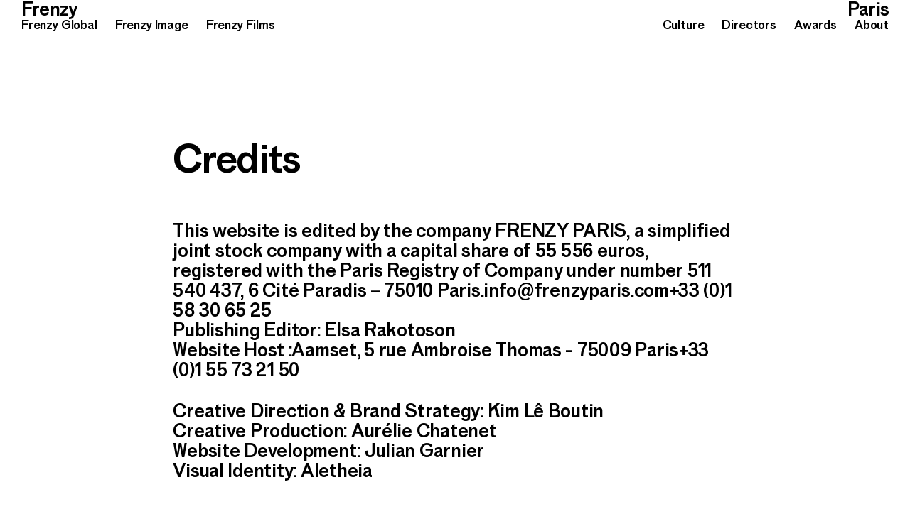

--- FILE ---
content_type: text/html; charset=UTF-8
request_url: https://www.frenzyparis.com/credits
body_size: 1772
content:
<!DOCTYPE html>
<html lang="en">
<head>
  <meta charset="UTF-8">
  <meta name="viewport" content="width=device-width, initial-scale=1.0">
  <title>Credits | Frenzy Paris</title>
  <meta name="description" content="">
  <meta property="og:title" content="Credits">
  <meta property="og:url" content="https://www.frenzyparis.com/credits">
  <meta property="og:description" content="">
  <meta name="twitter:title" content="Credits">
  <meta name="twitter:description" content="">
  <link rel="icon" href="https://www.frenzyparis.com/media/site/410ac7aa90-1722346188/favico-frenzy-paris.png">
  <link href="https://www.frenzyparis.com/assets/css/styles.css?v=4" rel="stylesheet">  <!-- Google tag (gtag.js) -->
  <script async src="https://www.googletagmanager.com/gtag/js?id=G-S3YCKBJV8X"></script>
  <script>
    window.dataLayer = window.dataLayer || [];
    function gtag(){dataLayer.push(arguments);}
    gtag('js', new Date());

    gtag('config', 'G-S3YCKBJV8X');
  </script>
</head>
<body data-template="default">
<main class="w-full">
  <header id="site-header" class="grid grid-full grid-justified maxS-grid-vertical maxS-grid-reversed minM-outer-gutters">
  <h1 id="site-menu-logo" class="site-logo grid grid-full grid-justified outer-gutters h4 minM-hidden">
    <a href="https://www.frenzyparis.com" class="ajax-link minM-gutters">Frenzy</a>
    <a href="https://www.frenzyparis.com" class="ajax-link minM-gutters">Paris</a>
  </h1>
              <nav id="divisions-nav" class="grid minM-grid-start w-full">
                  <a style="--color: #000000" class="gutters maxS-h4" href="https://frenzyparis.global/"><p>Frenzy Global</p></a>
                        <a style="--color: #d1fd53" class="gutters maxS-h4" href="https://frenzyimage.com/"><p>Frenzy Image</p></a>
                        <a style="--color: #7958ff" class="gutters maxS-h4" href="https://frenzyfilms.tv/"><p>Frenzy Films</p></a>
            </nav>
  <nav id="global-nav" class="grid minM-grid-end maxS-grid-vertical w-full">
          <!-- <a class="gutters ajax-link minM-hidden" href="https://www.frenzyparis.com" />Home</a> -->
        <a class="gutters maxS-h4" href="https://frenzyparis.global/culture" />Culture</a>
              <a class="gutters ajax-link maxS-h4" href="https://www.frenzyparis.com/directors" />Directors</a>
              <a class="gutters ajax-link maxS-h4" href="https://www.frenzyparis.com/awards" />Awards</a>
              <a class="gutters ajax-link maxS-h4" href="https://www.frenzyparis.com/about" />About</a>
      </nav>
</header>
<button id="toggle-mobile-button"><span></span></button>
<h1 id="site-logo" class="site-logo grid grid-full grid-justified outer-gutters h4">
  <a href="https://www.frenzyparis.com" class="ajax-link minM-gutters">Frenzy</a>
  <a href="https://www.frenzyparis.com" class="ajax-link minM-gutters">Paris</a>
</h1>

  <section class="minM-gap-2 minM-w-8 minM-outer-gutters text">
    <h1 class="page-title gutters">Credits</h1>
    <div class="page-content gutters h4">
      <p>This website is edited by the company FRENZY PARIS, a simplified joint stock company with a capital share of 55 556 euros, registered with the Paris Registry of Company under number 511 540 437, 6 Cité Paradis – 75010 Paris. <a href="/cdn-cgi/l/email-protection" class="__cf_email__" data-cfemail="80e9eee6efc0e6f2e5eefaf9f0e1f2e9f3aee3efed">[email&#160;protected]</a> +33 (0)1 58 30 65 25  <br>Publishing Editor: Elsa Rakotoson  <br>Website Host : Aamset, 5 rue Ambroise Thomas - 75009 Paris +33 (0)1 55 73 21 50<br></p><p>Creative Direction &amp; Brand Strategy: <a href="http://newnarratives.world/" target="_blank">Kim Lê Boutin</a> <br>Creative Production: <a href="https://www.linkedin.com/in/aurelie-chatenet-08b7363/" target="_blank">Aurélie Chatenet</a> <br>Website Development: <a href="https://juliangarnier.com/" target="_blank">Julian Garnier</a><br>Visual Identity: <a href="https://aletheia.works/" target="_blank">Aletheia</a></p>    </div>
  </section>

  <footer id="site-footer" class="grid-full mix-blend-section outer-gutters">
  <div id="footer-links" class="grid grid-centered">
            <a class="h5 gutters ajax-link" href="https://www.frenzyparis.com/terms" />Terms</a>
    <a class="h5 gutters ajax-link" href="https://www.frenzyparis.com/credits" />Credits</a>
  </div>
</footer>
</main>

  <script data-cfasync="false" src="/cdn-cgi/scripts/5c5dd728/cloudflare-static/email-decode.min.js"></script><script src="https://www.frenzyparis.com/assets/js/scripts.js?v=2"></script><script defer src="https://static.cloudflareinsights.com/beacon.min.js/vcd15cbe7772f49c399c6a5babf22c1241717689176015" integrity="sha512-ZpsOmlRQV6y907TI0dKBHq9Md29nnaEIPlkf84rnaERnq6zvWvPUqr2ft8M1aS28oN72PdrCzSjY4U6VaAw1EQ==" data-cf-beacon='{"version":"2024.11.0","token":"d2db7ccabbd547ea804f836337c2059a","r":1,"server_timing":{"name":{"cfCacheStatus":true,"cfEdge":true,"cfExtPri":true,"cfL4":true,"cfOrigin":true,"cfSpeedBrain":true},"location_startswith":null}}' crossorigin="anonymous"></script>
</body>
</html>


--- FILE ---
content_type: text/css
request_url: https://www.frenzyparis.com/assets/css/styles.css?v=4
body_size: 9917
content:
/* sass-plugin-0:/Users/juliangarnier/dev/clients/frenzy/frenzy-dev/frenzy-paris/src/sass/index-paris.scss */
:root {
  --color-black: #000;
  --color-white: #fff;
  --color-background: var(--color-white);
  --color-foreground: var(--color-black);
  --color-global: #FFFFFF;
  --color-paris: #FF3434;
  --color-image: #D1FD53;
  --color-films: #7958FF;
}
*,
*:before,
*:after {
  box-sizing: border-box;
  margin: 0;
  padding: 0;
  border: 0;
  font: inherit;
  vertical-align: baseline;
}
a,
input,
button {
  color: currentColor;
  touch-action: manipulation;
  -webkit-tap-highlight-color: transparent;
}
.grid {
  position: relative;
  display: flex;
  flex-wrap: wrap;
  flex-direction: row;
  width: 100%;
  margin-left: auto;
  margin-right: auto;
}
.show-grid [class*=w-] {
  box-shadow: 0px 0px 0px 1px rgb(50, 50, 255);
}
.show-grid:before,
.show-grid:after {
  pointer-events: none;
  content: "";
  display: block;
  position: fixed;
  z-index: 999999;
  top: 0;
  left: 50%;
  transform: translateX(-50%);
  width: calc(100% - 30px);
  max-width: calc(1512px - 30px);
  height: 100%;
}
.show-grid:before {
  background-image:
    linear-gradient(90deg, hsl(10, 80%, 55%) 1px, transparent 0px),
    linear-gradient(90deg, hsla(10, 80%, 55%, 0.5) 1px, transparent 0px),
    linear-gradient(90deg, hsl(10, 80%, 55%) 1px, transparent 0px),
    linear-gradient(0deg, hsla(10, 80%, 55%, 0.25) 1px, transparent 1px);
  background-size:
    8.3333333333% 1px,
    8.3333333333% 1px,
    8.3333333333% 1px,
    100% 1.5rem;
}
.show-grid:after {
  border-right: 1px solid hsl(10, 80%, 55%);
  border-left: 1px solid hsl(10, 80%, 55%);
  background-size: 8.3333333333% 1px;
}
.w-05 {
  width: 4.1666666667%;
}
.w-1 {
  width: 8.3333333333%;
}
.w-2 {
  width: 16.6666666667%;
}
.w-3 {
  width: 25%;
}
.w-4 {
  width: 33.3333333333%;
}
.w-5 {
  width: 41.6666666667%;
}
.w-6 {
  width: 50%;
}
.w-7 {
  width: 58.3333333333%;
}
.w-8 {
  width: 66.6666666667%;
}
.w-9 {
  width: 75%;
}
.w-10 {
  width: 83.3333333333%;
}
.w-11 {
  width: 91.6666666667%;
}
.w-12 {
  width: 100%;
}
.w-auto {
  width: auto;
}
.w-full {
  width: 100%;
}
.w-half {
  width: 50%;
}
.w-third {
  width: 33.33%;
}
.w-quarter {
  width: 25%;
}
.w-1-1 {
  width: 100%;
}
.w-8-9 {
  width: 88.8%;
}
.w-7-8 {
  width: 87.5%;
}
.w-6-7 {
  width: 85.71%;
}
.w-5-6 {
  width: 83.33%;
}
.w-4-5 {
  width: 80%;
}
.w-3-4 {
  width: 75%;
}
.w-7-10 {
  width: 70%;
}
.w-2-3 {
  width: 66.66%;
}
.w-5-9 {
  width: 55.55%;
}
.w-1-2 {
  width: 50%;
}
.w-4-9 {
  width: 44.44%;
}
.w-1-3 {
  width: 33.33%;
}
.w-3-10 {
  width: 30%;
}
.w-1-4 {
  width: 25%;
}
.w-2-9 {
  width: 22.22%;
}
.w-1-5 {
  width: 20%;
}
.w-1-6 {
  width: 16.66%;
}
.w-1-7 {
  width: 14.28%;
}
.w-1-8 {
  width: 12.5%;
}
.w-1-9 {
  width: 11.11%;
}
.gap-05 {
  margin-left: 4.1666666667%;
}
.gap-1 {
  margin-left: 8.3333333333%;
}
.gap-2 {
  margin-left: 16.6666666667%;
}
.gap-3 {
  margin-left: 25%;
}
.gap-4 {
  margin-left: 33.3333333333%;
}
.gap-5 {
  margin-left: 41.6666666667%;
}
.gap-6 {
  margin-left: 50%;
}
.gap-7 {
  margin-left: 58.3333333333%;
}
.gap-8 {
  margin-left: 66.6666666667%;
}
.gap-9 {
  margin-left: 75%;
}
.gap-10 {
  margin-left: 83.3333333333%;
}
.gap-11 {
  margin-left: 91.6666666667%;
}
.gap-12 {
  margin-left: 100%;
}
.gap-after-05 {
  margin-right: 4.1666666667%;
}
.gap-after-1 {
  margin-right: 8.3333333333%;
}
.gap-after-2 {
  margin-right: 16.6666666667%;
}
.gap-after-3 {
  margin-right: 25%;
}
.gap-after-4 {
  margin-right: 33.3333333333%;
}
.gap-after-5 {
  margin-right: 41.6666666667%;
}
.gap-after-6 {
  margin-right: 50%;
}
.gap-after-7 {
  margin-right: 58.3333333333%;
}
.gap-after-8 {
  margin-right: 66.6666666667%;
}
.gap-after-9 {
  margin-right: 75%;
}
.gap-after-10 {
  margin-right: 83.3333333333%;
}
.gap-after-11 {
  margin-right: 91.6666666667%;
}
.gap-after-12 {
  margin-right: 100%;
}
.gap-w-1-1 {
  margin-left: 100%;
}
.gap-w-8-9 {
  margin-left: 88.8%;
}
.gap-w-7-8 {
  margin-left: 87.5%;
}
.gap-w-6-7 {
  margin-left: 85.71%;
}
.gap-w-5-6 {
  margin-left: 83.33%;
}
.gap-w-4-5 {
  margin-left: 80%;
}
.gap-w-3-4 {
  margin-left: 75%;
}
.gap-w-7-10 {
  margin-left: 70%;
}
.gap-w-2-3 {
  margin-left: 66.66%;
}
.gap-w-5-9 {
  margin-left: 55.55%;
}
.gap-w-1-2 {
  margin-left: 50%;
}
.gap-w-4-9 {
  margin-left: 44.44%;
}
.gap-w-1-3 {
  margin-left: 33.33%;
}
.gap-w-3-10 {
  margin-left: 30%;
}
.gap-w-1-4 {
  margin-left: 25%;
}
.gap-w-2-9 {
  margin-left: 22.22%;
}
.gap-w-1-5 {
  margin-left: 20%;
}
.gap-w-1-6 {
  margin-left: 16.66%;
}
.gap-w-1-7 {
  margin-left: 14.28%;
}
.gap-w-1-8 {
  margin-left: 12.5%;
}
.gap-w-1-9 {
  margin-left: 11.11%;
}
.grid {
  max-width: 1512px;
}
.grid-full {
  max-width: 100%;
}
.grid-horizontal {
  flex-direction: row;
  flex-wrap: wrap;
}
.grid-vertical {
  flex-direction: column;
  flex-wrap: nowrap;
}
.grid-centered {
  justify-content: center;
}
.grid-justified {
  justify-content: space-between;
}
.grid-start {
  justify-content: flex-start;
}
.grid-end {
  justify-content: flex-end;
}
.grid-reversed {
  flex-direction: row-reverse;
}
.grid-vertical.grid-centered,
.grid-vertical.grid-centered {
  align-items: center;
  justify-content: flex-start;
}
.grid-vertical.grid-reversed,
.grid-vertical.grid-reversed {
  flex-direction: column-reverse;
}
.outer-gutters {
  padding-left: 15px;
  padding-right: 15px;
}
.gutters {
  padding-left: 15px;
  padding-right: 15px;
}
.gutter-left {
  padding-left: 15px;
}
.gutter-right {
  padding-right: 15px;
}
.show-grid:before {
  background-position:
    -15px 0,
    0 0,
    15px 0,
    0 0;
}
.show-grid:after {
  background-image: linear-gradient(90deg, hsla(10, 80%, 55%, 0.15) calc(100% - 30px), transparent 0px);
  background-position: 15px 0;
}
@media (max-width: 999px) {
  .maxS-w-05 {
    width: 4.1666666667%;
  }
  .maxS-w-1 {
    width: 8.3333333333%;
  }
  .maxS-w-2 {
    width: 16.6666666667%;
  }
  .maxS-w-3 {
    width: 25%;
  }
  .maxS-w-4 {
    width: 33.3333333333%;
  }
  .maxS-w-5 {
    width: 41.6666666667%;
  }
  .maxS-w-6 {
    width: 50%;
  }
  .maxS-w-7 {
    width: 58.3333333333%;
  }
  .maxS-w-8 {
    width: 66.6666666667%;
  }
  .maxS-w-9 {
    width: 75%;
  }
  .maxS-w-10 {
    width: 83.3333333333%;
  }
  .maxS-w-11 {
    width: 91.6666666667%;
  }
  .maxS-w-12 {
    width: 100%;
  }
  .maxS-w-auto {
    width: auto;
  }
  .maxS-w-full {
    width: 100%;
  }
  .maxS-w-half {
    width: 50%;
  }
  .maxS-w-third {
    width: 33.33%;
  }
  .maxS-w-quarter {
    width: 25%;
  }
  .maxS-w-1-1 {
    width: 100%;
  }
  .maxS-w-8-9 {
    width: 88.8%;
  }
  .maxS-w-7-8 {
    width: 87.5%;
  }
  .maxS-w-6-7 {
    width: 85.71%;
  }
  .maxS-w-5-6 {
    width: 83.33%;
  }
  .maxS-w-4-5 {
    width: 80%;
  }
  .maxS-w-3-4 {
    width: 75%;
  }
  .maxS-w-7-10 {
    width: 70%;
  }
  .maxS-w-2-3 {
    width: 66.66%;
  }
  .maxS-w-5-9 {
    width: 55.55%;
  }
  .maxS-w-1-2 {
    width: 50%;
  }
  .maxS-w-4-9 {
    width: 44.44%;
  }
  .maxS-w-1-3 {
    width: 33.33%;
  }
  .maxS-w-3-10 {
    width: 30%;
  }
  .maxS-w-1-4 {
    width: 25%;
  }
  .maxS-w-2-9 {
    width: 22.22%;
  }
  .maxS-w-1-5 {
    width: 20%;
  }
  .maxS-w-1-6 {
    width: 16.66%;
  }
  .maxS-w-1-7 {
    width: 14.28%;
  }
  .maxS-w-1-8 {
    width: 12.5%;
  }
  .maxS-w-1-9 {
    width: 11.11%;
  }
  .maxS-gap-05 {
    margin-left: 4.1666666667%;
  }
  .maxS-gap-1 {
    margin-left: 8.3333333333%;
  }
  .maxS-gap-2 {
    margin-left: 16.6666666667%;
  }
  .maxS-gap-3 {
    margin-left: 25%;
  }
  .maxS-gap-4 {
    margin-left: 33.3333333333%;
  }
  .maxS-gap-5 {
    margin-left: 41.6666666667%;
  }
  .maxS-gap-6 {
    margin-left: 50%;
  }
  .maxS-gap-7 {
    margin-left: 58.3333333333%;
  }
  .maxS-gap-8 {
    margin-left: 66.6666666667%;
  }
  .maxS-gap-9 {
    margin-left: 75%;
  }
  .maxS-gap-10 {
    margin-left: 83.3333333333%;
  }
  .maxS-gap-11 {
    margin-left: 91.6666666667%;
  }
  .maxS-gap-12 {
    margin-left: 100%;
  }
  .maxS-gap-after-05 {
    margin-right: 4.1666666667%;
  }
  .maxS-gap-after-1 {
    margin-right: 8.3333333333%;
  }
  .maxS-gap-after-2 {
    margin-right: 16.6666666667%;
  }
  .maxS-gap-after-3 {
    margin-right: 25%;
  }
  .maxS-gap-after-4 {
    margin-right: 33.3333333333%;
  }
  .maxS-gap-after-5 {
    margin-right: 41.6666666667%;
  }
  .maxS-gap-after-6 {
    margin-right: 50%;
  }
  .maxS-gap-after-7 {
    margin-right: 58.3333333333%;
  }
  .maxS-gap-after-8 {
    margin-right: 66.6666666667%;
  }
  .maxS-gap-after-9 {
    margin-right: 75%;
  }
  .maxS-gap-after-10 {
    margin-right: 83.3333333333%;
  }
  .maxS-gap-after-11 {
    margin-right: 91.6666666667%;
  }
  .maxS-gap-after-12 {
    margin-right: 100%;
  }
  .maxS-gap-w-1-1 {
    margin-left: 100%;
  }
  .maxS-gap-w-8-9 {
    margin-left: 88.8%;
  }
  .maxS-gap-w-7-8 {
    margin-left: 87.5%;
  }
  .maxS-gap-w-6-7 {
    margin-left: 85.71%;
  }
  .maxS-gap-w-5-6 {
    margin-left: 83.33%;
  }
  .maxS-gap-w-4-5 {
    margin-left: 80%;
  }
  .maxS-gap-w-3-4 {
    margin-left: 75%;
  }
  .maxS-gap-w-7-10 {
    margin-left: 70%;
  }
  .maxS-gap-w-2-3 {
    margin-left: 66.66%;
  }
  .maxS-gap-w-5-9 {
    margin-left: 55.55%;
  }
  .maxS-gap-w-1-2 {
    margin-left: 50%;
  }
  .maxS-gap-w-4-9 {
    margin-left: 44.44%;
  }
  .maxS-gap-w-1-3 {
    margin-left: 33.33%;
  }
  .maxS-gap-w-3-10 {
    margin-left: 30%;
  }
  .maxS-gap-w-1-4 {
    margin-left: 25%;
  }
  .maxS-gap-w-2-9 {
    margin-left: 22.22%;
  }
  .maxS-gap-w-1-5 {
    margin-left: 20%;
  }
  .maxS-gap-w-1-6 {
    margin-left: 16.66%;
  }
  .maxS-gap-w-1-7 {
    margin-left: 14.28%;
  }
  .maxS-gap-w-1-8 {
    margin-left: 12.5%;
  }
  .maxS-gap-w-1-9 {
    margin-left: 11.11%;
  }
  .maxS-grid {
    max-width: 1512px;
  }
  .maxS-grid-full {
    max-width: 100%;
  }
  .maxS-grid-horizontal {
    flex-direction: row;
    flex-wrap: wrap;
  }
  .maxS-grid-vertical {
    flex-direction: column;
    flex-wrap: nowrap;
  }
  .maxS-grid-centered {
    justify-content: center;
  }
  .maxS-grid-justified {
    justify-content: space-between;
  }
  .maxS-grid-start {
    justify-content: flex-start;
  }
  .maxS-grid-end {
    justify-content: flex-end;
  }
  .maxS-grid-reversed {
    flex-direction: row-reverse;
  }
  .grid-vertical.maxS-grid-centered,
  .maxS-grid-vertical.maxS-grid-centered {
    align-items: center;
    justify-content: flex-start;
  }
  .grid-vertical.maxS-grid-reversed,
  .maxS-grid-vertical.maxS-grid-reversed {
    flex-direction: column-reverse;
  }
  .maxS-outer-gutters {
    padding-left: 15px;
    padding-right: 15px;
  }
  .maxS-gutters {
    padding-left: 15px;
    padding-right: 15px;
  }
  .maxS-gutter-left {
    padding-left: 15px;
  }
  .maxS-gutter-right {
    padding-right: 15px;
  }
}
@media (min-width: 1000px) {
  .show-grid:before,
  .show-grid:after {
    width: calc(100% - 30px);
    max-width: calc(1512px - 30px);
  }
  .minM-w-05 {
    width: 4.1666666667%;
  }
  .minM-w-1 {
    width: 8.3333333333%;
  }
  .minM-w-2 {
    width: 16.6666666667%;
  }
  .minM-w-3 {
    width: 25%;
  }
  .minM-w-4 {
    width: 33.3333333333%;
  }
  .minM-w-5 {
    width: 41.6666666667%;
  }
  .minM-w-6 {
    width: 50%;
  }
  .minM-w-7 {
    width: 58.3333333333%;
  }
  .minM-w-8 {
    width: 66.6666666667%;
  }
  .minM-w-9 {
    width: 75%;
  }
  .minM-w-10 {
    width: 83.3333333333%;
  }
  .minM-w-11 {
    width: 91.6666666667%;
  }
  .minM-w-12 {
    width: 100%;
  }
  .minM-w-auto {
    width: auto;
  }
  .minM-w-full {
    width: 100%;
  }
  .minM-w-half {
    width: 50%;
  }
  .minM-w-third {
    width: 33.33%;
  }
  .minM-w-quarter {
    width: 25%;
  }
  .minM-w-1-1 {
    width: 100%;
  }
  .minM-w-8-9 {
    width: 88.8%;
  }
  .minM-w-7-8 {
    width: 87.5%;
  }
  .minM-w-6-7 {
    width: 85.71%;
  }
  .minM-w-5-6 {
    width: 83.33%;
  }
  .minM-w-4-5 {
    width: 80%;
  }
  .minM-w-3-4 {
    width: 75%;
  }
  .minM-w-7-10 {
    width: 70%;
  }
  .minM-w-2-3 {
    width: 66.66%;
  }
  .minM-w-5-9 {
    width: 55.55%;
  }
  .minM-w-1-2 {
    width: 50%;
  }
  .minM-w-4-9 {
    width: 44.44%;
  }
  .minM-w-1-3 {
    width: 33.33%;
  }
  .minM-w-3-10 {
    width: 30%;
  }
  .minM-w-1-4 {
    width: 25%;
  }
  .minM-w-2-9 {
    width: 22.22%;
  }
  .minM-w-1-5 {
    width: 20%;
  }
  .minM-w-1-6 {
    width: 16.66%;
  }
  .minM-w-1-7 {
    width: 14.28%;
  }
  .minM-w-1-8 {
    width: 12.5%;
  }
  .minM-w-1-9 {
    width: 11.11%;
  }
  .minM-gap-05 {
    margin-left: 4.1666666667%;
  }
  .minM-gap-1 {
    margin-left: 8.3333333333%;
  }
  .minM-gap-2 {
    margin-left: 16.6666666667%;
  }
  .minM-gap-3 {
    margin-left: 25%;
  }
  .minM-gap-4 {
    margin-left: 33.3333333333%;
  }
  .minM-gap-5 {
    margin-left: 41.6666666667%;
  }
  .minM-gap-6 {
    margin-left: 50%;
  }
  .minM-gap-7 {
    margin-left: 58.3333333333%;
  }
  .minM-gap-8 {
    margin-left: 66.6666666667%;
  }
  .minM-gap-9 {
    margin-left: 75%;
  }
  .minM-gap-10 {
    margin-left: 83.3333333333%;
  }
  .minM-gap-11 {
    margin-left: 91.6666666667%;
  }
  .minM-gap-12 {
    margin-left: 100%;
  }
  .minM-gap-after-05 {
    margin-right: 4.1666666667%;
  }
  .minM-gap-after-1 {
    margin-right: 8.3333333333%;
  }
  .minM-gap-after-2 {
    margin-right: 16.6666666667%;
  }
  .minM-gap-after-3 {
    margin-right: 25%;
  }
  .minM-gap-after-4 {
    margin-right: 33.3333333333%;
  }
  .minM-gap-after-5 {
    margin-right: 41.6666666667%;
  }
  .minM-gap-after-6 {
    margin-right: 50%;
  }
  .minM-gap-after-7 {
    margin-right: 58.3333333333%;
  }
  .minM-gap-after-8 {
    margin-right: 66.6666666667%;
  }
  .minM-gap-after-9 {
    margin-right: 75%;
  }
  .minM-gap-after-10 {
    margin-right: 83.3333333333%;
  }
  .minM-gap-after-11 {
    margin-right: 91.6666666667%;
  }
  .minM-gap-after-12 {
    margin-right: 100%;
  }
  .minM-gap-w-1-1 {
    margin-left: 100%;
  }
  .minM-gap-w-8-9 {
    margin-left: 88.8%;
  }
  .minM-gap-w-7-8 {
    margin-left: 87.5%;
  }
  .minM-gap-w-6-7 {
    margin-left: 85.71%;
  }
  .minM-gap-w-5-6 {
    margin-left: 83.33%;
  }
  .minM-gap-w-4-5 {
    margin-left: 80%;
  }
  .minM-gap-w-3-4 {
    margin-left: 75%;
  }
  .minM-gap-w-7-10 {
    margin-left: 70%;
  }
  .minM-gap-w-2-3 {
    margin-left: 66.66%;
  }
  .minM-gap-w-5-9 {
    margin-left: 55.55%;
  }
  .minM-gap-w-1-2 {
    margin-left: 50%;
  }
  .minM-gap-w-4-9 {
    margin-left: 44.44%;
  }
  .minM-gap-w-1-3 {
    margin-left: 33.33%;
  }
  .minM-gap-w-3-10 {
    margin-left: 30%;
  }
  .minM-gap-w-1-4 {
    margin-left: 25%;
  }
  .minM-gap-w-2-9 {
    margin-left: 22.22%;
  }
  .minM-gap-w-1-5 {
    margin-left: 20%;
  }
  .minM-gap-w-1-6 {
    margin-left: 16.66%;
  }
  .minM-gap-w-1-7 {
    margin-left: 14.28%;
  }
  .minM-gap-w-1-8 {
    margin-left: 12.5%;
  }
  .minM-gap-w-1-9 {
    margin-left: 11.11%;
  }
  .grid {
    max-width: 1512px;
  }
  .grid-full {
    max-width: 100%;
  }
  .grid-horizontal {
    flex-direction: row;
    flex-wrap: wrap;
  }
  .grid-vertical {
    flex-direction: column;
    flex-wrap: nowrap;
  }
  .grid-centered {
    justify-content: center;
  }
  .grid-justified {
    justify-content: space-between;
  }
  .grid-start {
    justify-content: flex-start;
  }
  .grid-end {
    justify-content: flex-end;
  }
  .grid-reversed {
    flex-direction: row-reverse;
  }
  .grid-vertical.grid-centered,
  .grid-vertical.grid-centered {
    align-items: center;
    justify-content: flex-start;
  }
  .grid-vertical.grid-reversed,
  .grid-vertical.grid-reversed {
    flex-direction: column-reverse;
  }
  .outer-gutters {
    padding-left: 15px;
    padding-right: 15px;
  }
  .gutters {
    padding-left: 15px;
    padding-right: 15px;
  }
  .gutter-left {
    padding-left: 15px;
  }
  .gutter-right {
    padding-right: 15px;
  }
  .minM-grid {
    max-width: 1512px;
  }
  .minM-grid-full {
    max-width: 100%;
  }
  .minM-grid-horizontal {
    flex-direction: row;
    flex-wrap: wrap;
  }
  .minM-grid-vertical {
    flex-direction: column;
    flex-wrap: nowrap;
  }
  .minM-grid-centered {
    justify-content: center;
  }
  .minM-grid-justified {
    justify-content: space-between;
  }
  .minM-grid-start {
    justify-content: flex-start;
  }
  .minM-grid-end {
    justify-content: flex-end;
  }
  .minM-grid-reversed {
    flex-direction: row-reverse;
  }
  .grid-vertical.minM-grid-centered,
  .minM-grid-vertical.minM-grid-centered {
    align-items: center;
    justify-content: flex-start;
  }
  .grid-vertical.minM-grid-reversed,
  .minM-grid-vertical.minM-grid-reversed {
    flex-direction: column-reverse;
  }
  .minM-outer-gutters {
    padding-left: 15px;
    padding-right: 15px;
  }
  .minM-gutters {
    padding-left: 15px;
    padding-right: 15px;
  }
  .minM-gutter-left {
    padding-left: 15px;
  }
  .minM-gutter-right {
    padding-right: 15px;
  }
  .show-grid:before {
    background-position:
      -15px 0,
      0 0,
      15px 0,
      0 0;
  }
  .show-grid:after {
    background-image: linear-gradient(90deg, hsla(10, 80%, 55%, 0.15) calc(100% - 30px), transparent 0px);
    background-position: 15px 0;
  }
}
@media (min-width: 1512px) {
  .minL-w-05 {
    width: 4.1666666667%;
  }
  .minL-w-1 {
    width: 8.3333333333%;
  }
  .minL-w-2 {
    width: 16.6666666667%;
  }
  .minL-w-3 {
    width: 25%;
  }
  .minL-w-4 {
    width: 33.3333333333%;
  }
  .minL-w-5 {
    width: 41.6666666667%;
  }
  .minL-w-6 {
    width: 50%;
  }
  .minL-w-7 {
    width: 58.3333333333%;
  }
  .minL-w-8 {
    width: 66.6666666667%;
  }
  .minL-w-9 {
    width: 75%;
  }
  .minL-w-10 {
    width: 83.3333333333%;
  }
  .minL-w-11 {
    width: 91.6666666667%;
  }
  .minL-w-12 {
    width: 100%;
  }
  .minL-w-auto {
    width: auto;
  }
  .minL-w-full {
    width: 100%;
  }
  .minL-w-half {
    width: 50%;
  }
  .minL-w-third {
    width: 33.33%;
  }
  .minL-w-quarter {
    width: 25%;
  }
  .minL-w-1-1 {
    width: 100%;
  }
  .minL-w-8-9 {
    width: 88.8%;
  }
  .minL-w-7-8 {
    width: 87.5%;
  }
  .minL-w-6-7 {
    width: 85.71%;
  }
  .minL-w-5-6 {
    width: 83.33%;
  }
  .minL-w-4-5 {
    width: 80%;
  }
  .minL-w-3-4 {
    width: 75%;
  }
  .minL-w-7-10 {
    width: 70%;
  }
  .minL-w-2-3 {
    width: 66.66%;
  }
  .minL-w-5-9 {
    width: 55.55%;
  }
  .minL-w-1-2 {
    width: 50%;
  }
  .minL-w-4-9 {
    width: 44.44%;
  }
  .minL-w-1-3 {
    width: 33.33%;
  }
  .minL-w-3-10 {
    width: 30%;
  }
  .minL-w-1-4 {
    width: 25%;
  }
  .minL-w-2-9 {
    width: 22.22%;
  }
  .minL-w-1-5 {
    width: 20%;
  }
  .minL-w-1-6 {
    width: 16.66%;
  }
  .minL-w-1-7 {
    width: 14.28%;
  }
  .minL-w-1-8 {
    width: 12.5%;
  }
  .minL-w-1-9 {
    width: 11.11%;
  }
  .minL-gap-05 {
    margin-left: 4.1666666667%;
  }
  .minL-gap-1 {
    margin-left: 8.3333333333%;
  }
  .minL-gap-2 {
    margin-left: 16.6666666667%;
  }
  .minL-gap-3 {
    margin-left: 25%;
  }
  .minL-gap-4 {
    margin-left: 33.3333333333%;
  }
  .minL-gap-5 {
    margin-left: 41.6666666667%;
  }
  .minL-gap-6 {
    margin-left: 50%;
  }
  .minL-gap-7 {
    margin-left: 58.3333333333%;
  }
  .minL-gap-8 {
    margin-left: 66.6666666667%;
  }
  .minL-gap-9 {
    margin-left: 75%;
  }
  .minL-gap-10 {
    margin-left: 83.3333333333%;
  }
  .minL-gap-11 {
    margin-left: 91.6666666667%;
  }
  .minL-gap-12 {
    margin-left: 100%;
  }
  .minL-gap-after-05 {
    margin-right: 4.1666666667%;
  }
  .minL-gap-after-1 {
    margin-right: 8.3333333333%;
  }
  .minL-gap-after-2 {
    margin-right: 16.6666666667%;
  }
  .minL-gap-after-3 {
    margin-right: 25%;
  }
  .minL-gap-after-4 {
    margin-right: 33.3333333333%;
  }
  .minL-gap-after-5 {
    margin-right: 41.6666666667%;
  }
  .minL-gap-after-6 {
    margin-right: 50%;
  }
  .minL-gap-after-7 {
    margin-right: 58.3333333333%;
  }
  .minL-gap-after-8 {
    margin-right: 66.6666666667%;
  }
  .minL-gap-after-9 {
    margin-right: 75%;
  }
  .minL-gap-after-10 {
    margin-right: 83.3333333333%;
  }
  .minL-gap-after-11 {
    margin-right: 91.6666666667%;
  }
  .minL-gap-after-12 {
    margin-right: 100%;
  }
  .minL-gap-w-1-1 {
    margin-left: 100%;
  }
  .minL-gap-w-8-9 {
    margin-left: 88.8%;
  }
  .minL-gap-w-7-8 {
    margin-left: 87.5%;
  }
  .minL-gap-w-6-7 {
    margin-left: 85.71%;
  }
  .minL-gap-w-5-6 {
    margin-left: 83.33%;
  }
  .minL-gap-w-4-5 {
    margin-left: 80%;
  }
  .minL-gap-w-3-4 {
    margin-left: 75%;
  }
  .minL-gap-w-7-10 {
    margin-left: 70%;
  }
  .minL-gap-w-2-3 {
    margin-left: 66.66%;
  }
  .minL-gap-w-5-9 {
    margin-left: 55.55%;
  }
  .minL-gap-w-1-2 {
    margin-left: 50%;
  }
  .minL-gap-w-4-9 {
    margin-left: 44.44%;
  }
  .minL-gap-w-1-3 {
    margin-left: 33.33%;
  }
  .minL-gap-w-3-10 {
    margin-left: 30%;
  }
  .minL-gap-w-1-4 {
    margin-left: 25%;
  }
  .minL-gap-w-2-9 {
    margin-left: 22.22%;
  }
  .minL-gap-w-1-5 {
    margin-left: 20%;
  }
  .minL-gap-w-1-6 {
    margin-left: 16.66%;
  }
  .minL-gap-w-1-7 {
    margin-left: 14.28%;
  }
  .minL-gap-w-1-8 {
    margin-left: 12.5%;
  }
  .minL-gap-w-1-9 {
    margin-left: 11.11%;
  }
  .minL-grid {
    max-width: 1512px;
  }
  .minL-grid-full {
    max-width: 100%;
  }
  .minL-grid-horizontal {
    flex-direction: row;
    flex-wrap: wrap;
  }
  .minL-grid-vertical {
    flex-direction: column;
    flex-wrap: nowrap;
  }
  .minL-grid-centered {
    justify-content: center;
  }
  .minL-grid-justified {
    justify-content: space-between;
  }
  .minL-grid-start {
    justify-content: flex-start;
  }
  .minL-grid-end {
    justify-content: flex-end;
  }
  .minL-grid-reversed {
    flex-direction: row-reverse;
  }
  .grid-vertical.minL-grid-centered,
  .minL-grid-vertical.minL-grid-centered {
    align-items: center;
    justify-content: flex-start;
  }
  .grid-vertical.minL-grid-reversed,
  .minL-grid-vertical.minL-grid-reversed {
    flex-direction: column-reverse;
  }
  .minL-outer-gutters {
    padding-left: 15px;
    padding-right: 15px;
  }
  .minL-gutters {
    padding-left: 15px;
    padding-right: 15px;
  }
  .minL-gutter-left {
    padding-left: 15px;
  }
  .minL-gutter-right {
    padding-right: 15px;
  }
}
.hidden {
  display: none !important;
}
@media (max-width: 999px) {
  .maxS-hidden {
    display: none !important;
  }
}
@media (min-width: 1000px) {
  .minM-hidden {
    display: none !important;
  }
}
@media (orientation: landscape) {
  .landscape-hidden {
    display: none !important;
  }
}
@media (orientation: portrait) {
  .portrait-hidden {
    display: none !important;
  }
}
@font-face {
  font-family: "Modale Antique";
  src: url(../fonts/ModaleAntique-Medium.woff2) format("woff2"), url(../fonts/ModaleAntique-Medium.woff) format("woff");
  font-weight: 500;
  font-style: normal;
  font-display: swap;
}
@font-face {
  font-family: "Modale Antique";
  src: url(../fonts/ModaleAntique-MediumItalic.woff2) format("woff2"), url(../fonts/ModaleAntique-MediumItalic.woff) format("woff");
  font-weight: 500;
  font-style: italic;
  font-display: swap;
}
body {
  font-family: "Modale Antique", sans-serif;
  font-style: normal;
  font-weight: 500;
  font-size: clamp(1rem, 0.390625vw + 0.755859375rem, 1.125rem);
  line-height: 1.38888889;
  letter-spacing: -0.01em;
  -webkit-font-smoothing: antialiased;
  -moz-osx-font-smoothing: grayscale;
}
strong {
  font-weight: 500;
}
input {
  font-family: "Modale Antique", sans-serif;
  font-variant-numeric: tabular-nums;
  font-size: inherit;
  font-weight: inherit;
  letter-spacing: inherit;
}
input,
button:focus {
  outline: none;
  box-shadow: none;
  border: none;
}
sup {
  vertical-align: super;
  font-size: 0.625em;
}
a {
  text-decoration: none;
}
button {
  background: transparent;
  border: none;
  border-radius: 0px;
}
button:hover,
a:hover {
  opacity: 0.5;
  cursor: pointer;
}
h1,
h2,
h3,
h4,
h5 {
  font-size: inherit;
  font-weight: inherit;
  letter-spacing: inherit;
}
.text h1,
.text h2,
.text h3,
.text h4,
.text h5,
.text h6 {
  margin-bottom: calc(30px * 2);
}
.text p:not(:last-child) {
  margin-bottom: 30px;
}
.text h1,
.h1 {
  font-size: 35px;
  line-height: 35px;
  letter-spacing: -0.01em;
}
.text h2,
.h2 {
  font-size: 30px;
  line-height: 32px;
  letter-spacing: -0.01em;
}
.text h3,
.h3 {
  font-size: 25px;
  line-height: 28px;
  letter-spacing: -0.01em;
}
.text h4,
.h4 {
  font-size: 22px;
  line-height: 24px;
  letter-spacing: -0.01em;
}
.text h5,
.h5 {
  font-size: 18px;
  line-height: 20px;
  letter-spacing: -0.01em;
}
.text h6,
.h6 {
  font-size: 16px;
  line-height: 18px;
  letter-spacing: -0.01em;
}
.text h7,
.h7 {
  font-size: 10px;
  line-height: 12px;
}
@media (max-width: 999px) {
  .text h1,
  .maxS-h1 {
    font-size: 35px;
    line-height: 35px;
    letter-spacing: -0.01em;
  }
  .text h2,
  .maxS-h2 {
    font-size: 30px;
    line-height: 32px;
    letter-spacing: -0.01em;
  }
  .text h3,
  .maxS-h3 {
    font-size: 25px;
    line-height: 28px;
    letter-spacing: -0.01em;
  }
  .text h4,
  .maxS-h4 {
    font-size: 22px;
    line-height: 24px;
    letter-spacing: -0.01em;
  }
  .text h5,
  .maxS-h5 {
    font-size: 18px;
    line-height: 20px;
    letter-spacing: -0.01em;
  }
  .text h6,
  .maxS-h6 {
    font-size: 16px;
    line-height: 18px;
    letter-spacing: -0.01em;
  }
  .text h7,
  .maxS-h7 {
    font-size: 10px;
    line-height: 12px;
  }
}
@media (min-width: 1000px) {
  .text h1,
  .h1 {
    font-size: clamp(2.5rem, 5.859375vw + -1.162109375rem, 4.375rem);
    line-height: 0.92857143;
    letter-spacing: -0.03em;
  }
  .text h2,
  .h2 {
    font-size: clamp(1.875rem, 5.078125vw + -1.298828125rem, 3.5rem);
    line-height: 1.03571429;
    letter-spacing: -0.03em;
  }
  .text h3,
  .h3 {
    font-size: clamp(1.5625rem, 3.90625vw + -0.87890625rem, 2.8125rem);
    line-height: 1;
    letter-spacing: -0.03em;
  }
  .text h4,
  .h4 {
    font-size: clamp(1.375rem, 1.5625vw + 0.3984375rem, 1.875rem);
    line-height: 1.06666667;
    letter-spacing: -0.01em;
  }
  .text h5,
  .h5 {
    font-size: clamp(1rem, 0.390625vw + 0.755859375rem, 1.125rem);
    line-height: 1.38888889;
    letter-spacing: -0.01em;
  }
  .text h6,
  .h6 {
    font-size: clamp(0.875rem, 0.390625vw + 0.630859375rem, 1rem);
    line-height: 1.38888889;
    letter-spacing: -0.01em;
  }
  .text h7,
  .h7 {
    font-weight: 500;
    font-size: clamp(0.75rem, 0.390625vw + 0.505859375rem, 0.875rem);
    line-height: 1.38888889;
  }
  .text h1,
  .minM-h1 {
    font-size: clamp(2.5rem, 5.859375vw + -1.162109375rem, 4.375rem);
    line-height: 0.92857143;
    letter-spacing: -0.03em;
  }
  .text h2,
  .minM-h2 {
    font-size: clamp(1.875rem, 5.078125vw + -1.298828125rem, 3.5rem);
    line-height: 1.03571429;
    letter-spacing: -0.03em;
  }
  .text h3,
  .minM-h3 {
    font-size: clamp(1.5625rem, 3.90625vw + -0.87890625rem, 2.8125rem);
    line-height: 1;
    letter-spacing: -0.03em;
  }
  .text h4,
  .minM-h4 {
    font-size: clamp(1.375rem, 1.5625vw + 0.3984375rem, 1.875rem);
    line-height: 1.06666667;
    letter-spacing: -0.01em;
  }
  .text h5,
  .minM-h5 {
    font-size: clamp(1rem, 0.390625vw + 0.755859375rem, 1.125rem);
    line-height: 1.38888889;
    letter-spacing: -0.01em;
  }
  .text h6,
  .minM-h6 {
    font-size: clamp(0.875rem, 0.390625vw + 0.630859375rem, 1rem);
    line-height: 1.38888889;
    letter-spacing: -0.01em;
  }
  .text h7,
  .minM-h7 {
    font-weight: 500;
    font-size: clamp(0.75rem, 0.390625vw + 0.505859375rem, 0.875rem);
    line-height: 1.38888889;
  }
}
.uppercase {
  text-transform: uppercase;
}
.center {
  text-align: center;
}
.media-wrapper {
  overflow: hidden;
  position: relative;
  width: 100%;
}
.media {
  display: block;
  width: 100%;
  height: auto;
}
.media-lazy {
  transition: opacity 0.25s ease;
}
.media-lazy.is-loaded {
  opacity: 1;
}
.video-player.w-full .media-video {
  position: absolute;
  top: 0;
  left: 0;
  width: 100%;
  height: 100%;
  object-fit: cover;
}
.player-ui {
  opacity: 0;
  position: absolute;
  z-index: 1;
  bottom: 0;
  right: 0;
  color: var(--color-background);
  mix-blend-mode: difference;
  will-change: transform;
}
.player-sound {
  z-index: 2;
  bottom: calc(30px * .5);
  right: calc(30px * .5);
  height: 1.25em;
  cursor: pointer;
}
@media (min-width: 1000px) {
  .player-sound {
    bottom: 30px;
    right: 30px;
  }
}
.player-cursor {
  --width: 32px;
  pointer-events: none;
  top: 50%;
  left: 50%;
  width: var(--width);
  height: var(--width);
  margin-top: calc(var(--width) * -0.5);
  margin-left: calc(var(--width) * -0.5);
  background-size: var(--width);
  background-image: url(../images/player-play.svg);
}
.has-played .media.is-playing + .player-cursor {
  opacity: 0;
  background-image: url(../images/player-pause.svg);
}
body.is-playing .player-cursor {
  background-image: url(../images/player-pause.svg);
}
.player-progress {
  position: relative;
  opacity: 1;
  height: 30px;
  bottom: auto;
  top: 0;
  left: 0;
  right: 0;
  transform-origin: 0 0;
  cursor: pointer;
}
.player-progress-bar {
  pointer-events: none;
  position: absolute;
  opacity: 1;
  height: 2px;
  top: 13px;
  bottom: 13px;
  left: calc(30px * .5);
  right: calc(30px * .5);
  transform-origin: 0 0;
  transition: transform 0.25s ease;
  transform-origin: 0 50%;
}
.player-progress-value,
.player-progress-track {
  pointer-events: none;
  position: absolute;
  top: 0;
  left: 0;
  width: 100%;
  height: 100%;
  background: white;
  transform-origin: 0 50%;
}
.player-progress-track {
  opacity: 0;
  transition: opacity 0.35s ease;
}
.player-progress:hover .player-progress-track {
  opacity: 0.2;
}
.player-progress:hover .player-progress-bar {
  transform: scaleY(5);
}
html,
body {
  color: var(--color-foreground);
  background-color: var(--color-background);
}
body {
  pointer-events: none;
  opacity: 0;
}
body.is-ready {
  pointer-events: auto;
  opacity: 1;
}
main {
  min-height: 100dvh;
}
::selection {
  color: var(--color-background);
  background-color: var(--color-foreground);
}
.dark-section {
  color: var(--color-background);
  background-color: var(--color-foreground);
}
.dark-section *::selection {
  color: var(--color-foreground);
  background-color: var(--color-background);
}
.mix-blend-section {
  mix-blend-mode: difference;
}
#site-header a:hover {
  text-decoration: none;
}
@media (min-width: 1000px) {
  #divisions-nav > *:not(:first-child) {
    margin-left: -5px;
  }
  #global-nav > *:not(:last-child) {
    margin-right: -5px;
  }
  #global-nav,
  #divisions-nav {
    width: auto;
    margin-left: 0;
    margin-right: 0;
  }
}
.main-content {
  position: relative;
  z-index: 1;
  top: 0;
  background-color: var(--color-background);
  box-shadow: 0 10px 20px 0 rgba(0, 0, 0, 0.3);
}
.page-footer {
  position: sticky;
  bottom: 0;
  display: flex;
  justify-content: center;
  align-items: center;
  text-align: center;
  width: 100%;
  height: 100dvh;
}
.page-footer:hover {
  opacity: 1;
}
#discover-more {
  background-color: var(--color-background);
}
#discover-more .media-wrapper,
#discover-more .media {
  position: absolute;
  top: 0;
  left: 0;
  width: 100%;
  height: 100%;
  object-fit: cover;
}
#discover-more-text {
  display: flex;
  justify-content: center;
  align-items: center;
  position: absolute;
  top: 0;
  left: 0;
  width: 100%;
  height: 100%;
  text-decoration: none;
  text-align: center;
  color: var(--color-white);
}
#discover-more-text:hover {
  opacity: 1;
}
.ui-container {
  position: absolute;
  z-index: 1;
  padding-top: calc(30px / 2);
  padding-bottom: calc(30px / 2);
}
@media (min-width: 1000px) {
  .ui-container {
    padding-top: calc(30px - 6px);
    padding-bottom: calc(30px - 6px);
  }
}
body:not(.is-mobile-nav-open) #toggle-mobile-button {
  color: #fff;
}
@media (max-width: 999px) {
  #toggle-mobile-button {
    position: fixed;
    top: 0;
    left: 50%;
    z-index: 1002;
    display: flex;
    justify-content: center;
    align-items: center;
    width: 70px;
    height: 70px;
    margin-left: -35px;
    mix-blend-mode: difference;
    background-color: transparent;
    border: none;
  }
  #toggle-mobile-button:hover {
    opacity: 1;
  }
  #toggle-mobile-button span {
    position: fixed;
    display: flex;
    justify-content: center;
    align-items: center;
    width: 16px;
    height: 16px;
    color: currentColor;
    border-radius: 50%;
    border: 2px solid currentColor;
    background-color: transparent;
  }
  #site-header {
    opacity: 0;
    pointer-events: none;
    position: fixed;
    z-index: 1000;
    top: 0;
    left: 0;
    width: 100%;
    height: 100vh;
    height: 100dvh;
    background-color: #000;
    color: var(--color-background);
    background-color: var(--color-foreground);
  }
  body.is-mobile-nav-open #site-header {
    pointer-events: auto;
  }
  body.is-mobile-nav-open #toggle-mobile-button span {
    background-color: currentColor;
    color: var(--color-white);
    mix-blend-mode: difference;
  }
  #global-nav {
    display: flex;
    flex-direction: column;
    justify-content: center;
    height: 100%;
    text-align: center;
  }
  #global-nav a {
    padding-top: 10px;
    padding-bottom: 10px;
  }
  #divisions-nav a,
  #divisions-nav span {
    display: inline-grid;
    align-items: center;
    width: 100%;
    height: 100px;
    text-align-last: justify;
    background-color: var(--color);
    color: var(--color-foreground);
  }
}
@media (min-width: 1000px) {
  #toggle-mobile-button {
    display: none;
  }
  #site-header {
    position: absolute;
    height: 0px;
    z-index: 999;
    top: calc(30px - 6px);
    left: 0;
  }
  #site-logo,
  #site-header {
    transition: color 0s ease;
  }
  #site-header span {
    opacity: 0.5;
    cursor: default;
  }
  #site-header nav a:hover {
    opacity: 1;
  }
  #site-header nav:has(a:hover) a:not(:hover) {
    opacity: 0.5;
  }
}
.site-logo {
  height: 0px;
  overflow: visible;
  position: sticky;
  z-index: 998;
  top: calc(50svh - 15px);
  color: var(--color-white);
  mix-blend-mode: difference;
  letter-spacing: -0.03em;
}
.site-logo:hover a {
  text-decoration: none;
}
.site-logo:has(a:hover) a {
  opacity: 1;
}
@media (max-width: 999px) {
  body:not([data-template=home]) .site-logo {
    top: 20px;
  }
}
#site-menu-logo {
  position: absolute;
  top: 20px;
  color: currentColor;
  mix-blend-mode: normal;
}
body[data-template=default] section {
  padding-top: 200px;
}
.newsletter-form input,
.newsletter-form button {
  background: transparent;
  border: none;
  color: inherit;
  margin: 0px;
}
.newsletter-form input::placeholder {
  color: rgba(0, 0, 0, 0.45);
}
.dark-section .newsletter-form input::placeholder {
  color: rgba(255, 255, 255, 0.45);
}
.newsletter-form button {
  cursor: pointer;
}
.newsletter-form button:hover {
  opacity: 0.3;
}
.awards-logos {
  display: flex;
  justify-content: flex-end;
  align-items: center;
}
.award-logo {
  width: 30vw;
  max-width: 65px;
  min-width: 40px;
  height: auto;
  object-fit: contain;
}
@media (min-width: 1000px) {
  .award-logo {
    width: 30vw;
    max-width: 110px;
    min-width: 80px;
    height: auto;
    object-fit: contain;
  }
}
.dark-logo {
  filter: brightness(0);
}
#about {
  position: relative;
  flex-wrap: wrap;
  padding-top: 90px;
  padding-bottom: 70px;
}
#about::before {
  content: "";
  display: block;
  position: absolute;
  top: -60px;
  left: 0;
  right: 0;
  height: 60px;
  background: var(--color-black);
}
@media (min-widt: 1000px) {
  #about {
    padding-bottom: 150px;
  }
}
#about-text {
  margin-bottom: 100px;
}
@media (min-width: 1000px) {
  #about-text {
    margin-bottom: 130px;
  }
}
#about-logo {
  margin-bottom: 15px;
}
@media (min-width: 1000px) {
  #about-logo {
    margin-bottom: 5px;
  }
}
.division {
  position: sticky;
  top: 0;
  min-height: 100svh;
  padding-top: calc(30px - 4px);
  padding-bottom: calc(30px - 4px);
  justify-content: space-between;
  align-items: center;
  text-align: center;
}
.division > div {
  z-index: 1;
}
.division .maxS-h5 {
  pointer-events: none;
}
.division-link {
  position: absolute;
  top: 0;
  left: 0;
  right: 0;
  bottom: 0;
}
.division:last-child {
  position: sticky;
}
@media (max-width: 999px) {
  .division {
    min-height: 100lvh;
    padding-top: calc(60px + 5px);
  }
}
.division-name {
  pointer-events: none;
  position: absolute;
  width: 100%;
  top: 50%;
  left: 0;
  right: 0;
  transform: translateY(-50%);
}
#contact {
  padding-top: 130px;
}
.footer-block {
  margin-bottom: calc(30px * 2);
}
.footer-block h2 {
  margin-bottom: calc(30px);
}
#footer-links {
  padding-top: 30px;
  padding-bottom: 30px;
}
#site-intro {
  --background-color: var(--color-black);
  --opacity: 1;
  overflow: hidden;
  position: fixed;
  z-index: 2000;
  top: 0;
  left: 0;
  width: 100%;
  height: 100svh;
  transform-origin: 50% calc(50% - var(--half-mark-height));
  color: var(--color-white);
  cursor: default;
}
#site-intro:before {
  z-index: 2;
  content: "";
  display: block;
  position: absolute;
  top: 0;
  left: 0;
  width: 100%;
  height: 100%;
  opacity: var(--opacity);
  background: var(--background-color);
}
#intro-logo {
  color: inherit;
  mix-blend-mode: normal;
  text-transform: capitalize;
}
#site-intro .site-logo {
  height: 0px;
  overflow: visible;
  position: relative;
  z-index: 998;
  top: calc(50svh - 15px);
}
body[data-template=home]:not(.intro-has-played) main,
body[data-template=home]:not(.intro-has-played) #home-project-player {
  display: none;
}
body.remove-mix-blend #site-header,
body.remove-mix-blend #toggle-mobile-button,
body.remove-logo-mix-blend #site-logo {
  mix-blend-mode: normal !important;
  color: var(--color-black) !important;
}
@font-face {
  font-family: "swiper-icons";
  src: url(data:application/font-woff;charset=utf-8;base64,\ [base64]//wADZ2x5ZgAAAywAAADMAAAD2MHtryVoZWFkAAABbAAAADAAAAA2E2+eoWhoZWEAAAGcAAAAHwAAACQC9gDzaG10eAAAAigAAAAZAAAArgJkABFsb2NhAAAC0AAAAFoAAABaFQAUGG1heHAAAAG8AAAAHwAAACAAcABAbmFtZQAAA/gAAAE5AAACXvFdBwlwb3N0AAAFNAAAAGIAAACE5s74hXjaY2BkYGAAYpf5Hu/j+W2+MnAzMYDAzaX6QjD6/4//Bxj5GA8AuRwMYGkAPywL13jaY2BkYGA88P8Agx4j+/8fQDYfA1AEBWgDAIB2BOoAeNpjYGRgYNBh4GdgYgABEMnIABJzYNADCQAACWgAsQB42mNgYfzCOIGBlYGB0YcxjYGBwR1Kf2WQZGhhYGBiYGVmgAFGBiQQkOaawtDAoMBQxXjg/wEGPcYDDA4wNUA2CCgwsAAAO4EL6gAAeNpj2M0gyAACqxgGNWBkZ2D4/wMA+xkDdgAAAHjaY2BgYGaAYBkGRgYQiAHyGMF8FgYHIM3DwMHABGQrMOgyWDLEM1T9/w8UBfEMgLzE////P/5//f/V/xv+r4eaAAeMbAxwIUYmIMHEgKYAYjUcsDAwsLKxc3BycfPw8jEQA/[base64]/uznmfPFBNODM2K7MTQ45YEAZqGP81AmGGcF3iPqOop0r1SPTaTbVkfUe4HXj97wYE+yNwWYxwWu4v1ugWHgo3S1XdZEVqWM7ET0cfnLGxWfkgR42o2PvWrDMBSFj/IHLaF0zKjRgdiVMwScNRAoWUoH78Y2icB/yIY09An6AH2Bdu/UB+yxopYshQiEvnvu0dURgDt8QeC8PDw7Fpji3fEA4z/PEJ6YOB5hKh4dj3EvXhxPqH/SKUY3rJ7srZ4FZnh1PMAtPhwP6fl2PMJMPDgeQ4rY8YT6Gzao0eAEA409DuggmTnFnOcSCiEiLMgxCiTI6Cq5DZUd3Qmp10vO0LaLTd2cjN4fOumlc7lUYbSQcZFkutRG7g6JKZKy0RmdLY680CDnEJ+UMkpFFe1RN7nxdVpXrC4aTtnaurOnYercZg2YVmLN/d/gczfEimrE/fs/bOuq29Zmn8tloORaXgZgGa78yO9/cnXm2BpaGvq25Dv9S4E9+5SIc9PqupJKhYFSSl47+Qcr1mYNAAAAeNptw0cKwkAAAMDZJA8Q7OUJvkLsPfZ6zFVERPy8qHh2YER+3i/BP83vIBLLySsoKimrqKqpa2hp6+jq6RsYGhmbmJqZSy0sraxtbO3sHRydnEMU4uR6yx7JJXveP7WrDycAAAAAAAH//wACeNpjYGRgYOABYhkgZgJCZgZNBkYGLQZtIJsFLMYAAAw3ALgAeNolizEKgDAQBCchRbC2sFER0YD6qVQiBCv/H9ezGI6Z5XBAw8CBK/m5iQQVauVbXLnOrMZv2oLdKFa8Pjuru2hJzGabmOSLzNMzvutpB3N42mNgZGBg4GKQYzBhYMxJLMlj4GBgAYow/P/PAJJhLM6sSoWKfWCAAwDAjgbRAAB42mNgYGBkAIIbCZo5IPrmUn0hGA0AO8EFTQAA) format("woff");
  font-weight: 400;
  font-style: normal;
}
:root {
  --swiper-theme-color: #007aff;
}
:host {
  position: relative;
  display: block;
  margin-left: auto;
  margin-right: auto;
  z-index: 1;
}
.swiper {
  margin-left: auto;
  margin-right: auto;
  position: relative;
  overflow: hidden;
  list-style: none;
  padding: 0;
  z-index: 1;
  display: block;
}
.swiper-vertical > .swiper-wrapper {
  flex-direction: column;
}
.swiper-wrapper {
  position: relative;
  width: 100%;
  height: 100%;
  z-index: 1;
  display: flex;
  transition-property: transform;
  transition-timing-function: var(--swiper-wrapper-transition-timing-function, initial);
  box-sizing: content-box;
}
.swiper-android .swiper-slide,
.swiper-ios .swiper-slide,
.swiper-wrapper {
  transform: translate3d(0px, 0, 0);
}
.swiper-horizontal {
  touch-action: pan-y;
}
.swiper-vertical {
  touch-action: pan-x;
}
.swiper-slide {
  flex-shrink: 0;
  width: 100%;
  height: 100%;
  position: relative;
  transition-property: transform;
  display: block;
}
.swiper-slide-invisible-blank {
  visibility: hidden;
}
.swiper-autoheight,
.swiper-autoheight .swiper-slide {
  height: auto;
}
.swiper-autoheight .swiper-wrapper {
  align-items: flex-start;
  transition-property: transform, height;
}
.swiper-backface-hidden .swiper-slide {
  transform: translateZ(0);
  backface-visibility: hidden;
}
.swiper-3d.swiper-css-mode .swiper-wrapper {
  perspective: 1200px;
}
.swiper-3d .swiper-wrapper {
  transform-style: preserve-3d;
}
.swiper-3d {
  perspective: 1200px;
}
.swiper-3d .swiper-slide,
.swiper-3d .swiper-cube-shadow {
  transform-style: preserve-3d;
}
.swiper-css-mode > .swiper-wrapper {
  overflow: auto;
  scrollbar-width: none;
  -ms-overflow-style: none;
}
.swiper-css-mode > .swiper-wrapper::-webkit-scrollbar {
  display: none;
}
.swiper-css-mode > .swiper-wrapper > .swiper-slide {
  scroll-snap-align: start start;
}
.swiper-css-mode.swiper-horizontal > .swiper-wrapper {
  scroll-snap-type: x mandatory;
}
.swiper-css-mode.swiper-vertical > .swiper-wrapper {
  scroll-snap-type: y mandatory;
}
.swiper-css-mode.swiper-free-mode > .swiper-wrapper {
  scroll-snap-type: none;
}
.swiper-css-mode.swiper-free-mode > .swiper-wrapper > .swiper-slide {
  scroll-snap-align: none;
}
.swiper-css-mode.swiper-centered > .swiper-wrapper::before {
  content: "";
  flex-shrink: 0;
  order: 9999;
}
.swiper-css-mode.swiper-centered > .swiper-wrapper > .swiper-slide {
  scroll-snap-align: center center;
  scroll-snap-stop: always;
}
.swiper-css-mode.swiper-centered.swiper-horizontal > .swiper-wrapper > .swiper-slide:first-child {
  margin-inline-start: var(--swiper-centered-offset-before);
}
.swiper-css-mode.swiper-centered.swiper-horizontal > .swiper-wrapper::before {
  height: 100%;
  min-height: 1px;
  width: var(--swiper-centered-offset-after);
}
.swiper-css-mode.swiper-centered.swiper-vertical > .swiper-wrapper > .swiper-slide:first-child {
  margin-block-start: var(--swiper-centered-offset-before);
}
.swiper-css-mode.swiper-centered.swiper-vertical > .swiper-wrapper::before {
  width: 100%;
  min-width: 1px;
  height: var(--swiper-centered-offset-after);
}
.swiper-3d .swiper-slide-shadow,
.swiper-3d .swiper-slide-shadow-left,
.swiper-3d .swiper-slide-shadow-right,
.swiper-3d .swiper-slide-shadow-top,
.swiper-3d .swiper-slide-shadow-bottom,
.swiper-3d .swiper-slide-shadow,
.swiper-3d .swiper-slide-shadow-left,
.swiper-3d .swiper-slide-shadow-right,
.swiper-3d .swiper-slide-shadow-top,
.swiper-3d .swiper-slide-shadow-bottom {
  position: absolute;
  left: 0;
  top: 0;
  width: 100%;
  height: 100%;
  pointer-events: none;
  z-index: 10;
}
.swiper-3d .swiper-slide-shadow {
  background: rgba(0, 0, 0, 0.15);
}
.swiper-3d .swiper-slide-shadow-left {
  background-image: linear-gradient(to left, rgba(0, 0, 0, 0.5), rgba(0, 0, 0, 0));
}
.swiper-3d .swiper-slide-shadow-right {
  background-image: linear-gradient(to right, rgba(0, 0, 0, 0.5), rgba(0, 0, 0, 0));
}
.swiper-3d .swiper-slide-shadow-top {
  background-image: linear-gradient(to top, rgba(0, 0, 0, 0.5), rgba(0, 0, 0, 0));
}
.swiper-3d .swiper-slide-shadow-bottom {
  background-image: linear-gradient(to bottom, rgba(0, 0, 0, 0.5), rgba(0, 0, 0, 0));
}
.swiper-lazy-preloader {
  width: 42px;
  height: 42px;
  position: absolute;
  left: 50%;
  top: 50%;
  margin-left: -21px;
  margin-top: -21px;
  z-index: 10;
  transform-origin: 50%;
  box-sizing: border-box;
  border: 4px solid var(--swiper-preloader-color, var(--swiper-theme-color));
  border-radius: 50%;
  border-top-color: transparent;
}
.swiper:not(.swiper-watch-progress) .swiper-lazy-preloader,
.swiper-watch-progress .swiper-slide-visible .swiper-lazy-preloader {
  animation: swiper-preloader-spin 1s infinite linear;
}
.swiper-lazy-preloader-white {
  --swiper-preloader-color: #fff;
}
.swiper-lazy-preloader-black {
  --swiper-preloader-color: #000;
}
@keyframes swiper-preloader-spin {
  0% {
    transform: rotate(0deg);
  }
  100% {
    transform: rotate(360deg);
  }
}
html {
  background-color: var(--color-black);
}
#home-project-player,
#home-project-player .media-wrapper-video,
#director-project-player,
#director-project-player .media-wrapper-video {
  position: absolute;
  top: 0;
  left: 0;
  width: 100%;
  height: 100%;
}
#home-project-player,
#director-project-player {
  z-index: 1000;
}
#home-player-project-awards {
  justify-content: flex-end;
  align-items: center;
  bottom: 0;
  right: 0;
}
@media (max-width: 999px) {
  #home-player-project-awards:not(:empty) {
    margin-bottom: -15px;
  }
}
@media (min-width: 1000px) {
  #home-player-project-awards {
    padding: 0 !important;
  }
}
#awards {
  padding-top: 50px;
}
#awards .award-logo {
  max-width: 140px;
}
@media (max-width: 999px) {
  #awards .award-logo {
    margin-left: -15px;
    margin-bottom: 0;
  }
}
@media (min-width: 1000px) {
  #awards {
    padding-top: 130px;
  }
  #awards .award-logo {
    margin-top: -2rem;
  }
}
.award-row {
  margin-bottom: 30px;
}
@media (max-width: 999px) {
  .award-row .award-logo {
    object-position: left;
    margin-bottom: calc(30px / 2);
  }
}
.award-description,
.award-number {
  padding-bottom: 30px;
}
@media (pointer: fine) {
  .award-number {
    opacity: 0;
    transition: opacity 0.25s ease;
  }
  .award-description:hover,
  .award-number:hover {
    cursor: pointer;
  }
  .award-number span:hover {
    opacity: 0.3;
  }
  .award-description:hover + .award-number,
  .award-number:hover,
  .award-row.is-open .award-number {
    opacity: 1;
  }
}
.award-list {
  display: none;
}
html:has(body[data-template=home]),
html:has(body[data-template=director]) {
  overflow: hidden;
  position: fixed;
  top: 0;
  left: 0;
  width: 100%;
  height: 100svh;
}
@media (max-width: 999px) {
  body[data-template=home] #toggle-mobile-button,
  body[data-template=director] #toggle-mobile-button {
    mix-blend-mode: difference;
    color: var(--color-white);
  }
}
@media (max-width: 999px) {
  #site-header {
    color: var(--color-black);
    background-color: var(--color-paris);
  }
  #divisions-nav a:first-child {
    color: var(--color-white);
  }
  body.is-mobile-nav-open #toggle-mobile-button,
  body.is-mobile-nav-open #toggle-mobile-button span {
    mix-blend-mode: normal !important;
    color: var(--color-black);
  }
}
@media (min-width: 1000px) {
  #site-header {
    position: fixed;
    color: var(--color-background);
    background-color: var(--color-foreground);
    mix-blend-mode: difference;
  }
}
#home-scroller,
#director-scroller {
  overflow: scroll;
  scroll-snap-type: y mandatory;
  width: 100%;
  height: 100svh;
  background-color: var(--color-black);
}
#home-scroll-sections,
#director-scroll-sections {
  display: flex;
  flex-direction: column;
  position: relative;
}
.home-scroll-section,
.director-scroll-section {
  display: block;
  position: relative;
  z-index: 1;
  scroll-snap-align: start;
  scroll-snap-stop: always;
  flex-shrink: 0;
  width: 100%;
  height: 100svh;
}
#home-player,
#director-player {
  pointer-events: none;
  overflow: hidden;
  position: fixed;
  z-index: 1;
  top: 0;
  display: flex;
  flex-shrink: 0;
  flex-direction: column;
  width: 100%;
  height: 100svh;
}
.home-player-project,
.director-player-project {
  overflow: hidden;
  position: absolute;
  display: block;
  height: 100svh;
  width: 100%;
  background-color: var(--color-black);
}
#home-player .media-video,
#director-player .media-video {
  position: relative;
  width: 100%;
  height: calc(100svh - 0px);
  left: 0;
  top: 0;
}
#home-player .home-player-project:nth-child(2) .media-video,
#director-player .director-player-project:nth-child(2) .media-video {
  height: calc(100svh - 2px);
  top: 2px;
}
#home-player .media-video + .canvas-video,
#director-player .media-video + .canvas-video {
  position: absolute;
}
.home-player-project-name {
  position: absolute;
  left: 0;
  bottom: 0;
  color: currentColor;
}
@media (max-width: 999px) {
  #home-player-project-awards {
    position: relative;
    justify-content: flex-start;
    padding: 0;
    height: auto;
  }
}
#home-player-progress,
#director-player-progress {
  position: absolute;
  z-index: 100;
  bottom: 0;
  left: 0;
  width: 100%;
  height: 5px;
  background-color: #FFF;
  transform-origin: 0% 50%;
}
body[data-template=director] #toggle-mobile-button {
  color: var(--color-white);
  text-shadow: 0px 0px 5px rgba(0, 0, 0, 0.25);
}
#director-nav {
  pointer-events: none;
  z-index: 2;
  flex-grow: 0;
  flex-wrap: wrap;
  position: absolute;
  top: 50%;
  left: 0;
  width: 100%;
  text-align: center;
  transform: translateY(-50%);
}
#director-nav h2 {
  margin-top: -1.1em;
}
@media (min-width: 1000px) {
  #director-nav {
    padding-left: 10rem;
    padding-right: 10rem;
  }
}
.director-nav-client-name {
  opacity: 0;
  pointer-events: none;
  z-index: 2;
  flex-grow: 0;
  flex-wrap: wrap;
  position: absolute;
  top: 50%;
  left: 0;
  width: 100%;
  margin-top: 0;
  text-align: center;
  transition: opacity 0.1s linear;
  transition-delay: 0.15s;
}
.swiper-slide-active .director-nav-client-name {
  opacity: 1;
  transition-delay: 0.3s;
}
#director-info {
  bottom: 0;
  left: 0;
}
.director-info-block {
  position: relative;
}
.director-info-block .project-awards figure:nth-child(n+6) {
  display: none;
}
@media (max-width: 999px) {
  #director-info {
    flex-direction: column-reverse;
  }
}
@media (min-width: 1000px) {
  .director-info-block {
    text-align: center;
  }
  .director-info-block:first-child {
    text-align: left;
  }
  .director-info-block:last-child {
    text-align: right;
  }
}
.project-awards {
  opacity: 0;
  pointer-events: none;
  display: flex;
  position: absolute;
  bottom: 1rem;
  left: 0;
  transition: opacity 0.2s ease;
}
.project-awards.is-active {
  opacity: 1;
}
@media (min-width: 1000px) {
  .project-awards {
    justify-content: flex-end;
    right: 0;
    left: auto;
    bottom: 0;
  }
}
.project-awards figure {
  flex-shrink: 0;
}
#director-details {
  position: fixed;
  z-index: 2000;
  pointer-events: none;
  overflow: scroll;
  flex-wrap: nowrap;
  flex-direction: column;
  justify-content: space-between;
  align-items: center;
  text-align: center;
  top: 0;
  left: 0;
  right: 0;
  bottom: 0;
  width: 100%;
  height: 100%;
  padding-bottom: 30px;
  background-color: var(--color-paris);
  transform: translateY(100%);
}
#director-bio {
  padding-bottom: 60px;
  padding-left: 30px;
  padding-right: 30px;
}
@media (min-width: 1000px) {
  #director-bio {
    padding-left: 60px;
    padding-right: 60px;
  }
}
#director-details-header {
  position: sticky;
  top: 0;
  left: 0;
  background-color: var(--color-paris);
}
#open-director-details {
  text-align: left;
}
body[data-template=directors] main {
  background-color: var(--color-black);
}
body[data-template=directors] #site-logo,
body[data-template=directors] #toggle-mobile-button {
  mix-blend-mode: difference;
  color: var(--color-white);
}
body[data-template=home] #site-logo {
  position: fixed;
}
#directors-scroller {
  opacity: 0;
  position: fixed;
  z-index: 1;
  top: 0;
  left: 0;
  width: 100%;
  height: 100svh;
  overflow: scroll;
  padding-top: calc(50vh - 1.5em);
  padding-bottom: calc(50vh - 1.5em);
  background-color: var(--color-black);
}
#directors-links a {
  position: relative;
  display: block;
  z-index: 4;
  color: var(--color-black);
  opacity: 0.4;
  text-align: center;
}
#directors-links a.is-active {
  color: var(--color-white);
  opacity: 1;
  mix-blend-mode: difference;
}
#directors-videos,
#directors-preview {
  pointer-events: none;
  overflow: hidden;
  position: fixed;
  z-index: 1;
  top: 0;
  width: 100%;
  height: 100svh;
}
#directors-videos video,
#directors-preview video {
  position: absolute;
  top: 0;
  left: 0;
  width: 100%;
  height: 100dvh;
  max-height: 100dvh;
  max-width: 100vw;
  object-fit: cover;
}
#directors-videos video {
  position: absolute;
  opacity: 0;
}
#directors-videos video.is-active {
  opacity: 1;
}
#directors-videos {
  z-index: 1;
}
#directors-preview {
  z-index: 2;
}
#directors-links {
  z-index: 3;
}
#project-player .media-video {
  position: absolute;
  top: 0;
  left: 0;
  width: 100%;
  height: 100%;
  object-fit: cover;
}
#project-name {
  bottom: 0;
  left: 0;
}
#project-player,
#project-player .media-wrapper-video {
  position: absolute;
  top: 0;
  left: 0;
  width: 100%;
  height: 100%;
}
#intro,
#awards,
#contact {
  background-color: var(--color-paris);
}
#intro {
  padding-top: 130px;
}
@media (min-width: 1000px) {
  #intro {
    padding-top: 150px;
  }
}
#contact {
  padding-bottom: 60px;
}
#discover-more .media-wrapper,
#discover-more .media {
  position: absolute;
  top: 0;
  left: 0;
  width: 100%;
  height: 100%;
  object-fit: cover;
}
#discover-more-text {
  display: flex;
  justify-content: center;
  align-items: center;
  position: absolute;
  top: 0;
  left: 0;
  width: 100%;
  height: 100%;
  text-decoration: none;
  text-align: center;
  color: var(--color-white);
}
body[data-template=info] #site-footer {
  position: absolute;
  z-index: 199;
  left: 0;
  right: 0;
  bottom: 0;
  color: var(--color-white);
}
.scroll-snap-carousel {
  position: fixed;
  top: 0;
  left: 0;
  width: 100%;
  height: 100svh;
}
.carousel-slide > .media {
  position: absolute;
  top: 0;
  left: 0;
  width: 100%;
  height: 100%;
  object-fit: cover;
}
.carousel-progress {
  position: fixed;
  z-index: 1;
  bottom: 0;
  left: 0;
  right: 0;
  height: 5px;
  background-color: white;
  transform-origin: 0 50%;
}


--- FILE ---
content_type: text/javascript
request_url: https://www.frenzyparis.com/assets/js/scripts.js?v=2
body_size: 111332
content:
(() => {
  // common-src/js/anime.esm.js
  var isBrowser = typeof window !== "undefined";
  var win = isBrowser ? window : null;
  var doc = isBrowser ? document : null;
  var tweenTypes = {
    INVALID: 0,
    OBJECT: 1,
    ATTRIBUTE: 2,
    CSS: 3,
    TRANSFORM: 4,
    CSS_VAR: 5
  };
  var valueTypes = {
    NUMBER: 0,
    UNIT: 1,
    COLOR: 2,
    COMPLEX: 3
  };
  var tickModes = {
    NONE: 0,
    AUTO: 1,
    FORCE: 2
  };
  var compositionTypes = {
    replace: 0,
    none: 1,
    blend: 2
  };
  var isRegisteredTargetSymbol = Symbol();
  var isDomSymbol = Symbol();
  var isSvgSymbol = Symbol();
  var transformsSymbol = Symbol();
  var morphPointsSymbol = Symbol();
  var proxyTargetSymbol = Symbol();
  var minValue = 1e-11;
  var maxValue = 1e12;
  var K = 1e3;
  var maxFps = 120;
  var emptyString = "";
  var shortTransforms = new Map();
  shortTransforms.set("x", "translateX");
  shortTransforms.set("y", "translateY");
  shortTransforms.set("z", "translateZ");
  var validTransforms = [
    "translateX",
    "translateY",
    "translateZ",
    "rotate",
    "rotateX",
    "rotateY",
    "rotateZ",
    "scale",
    "scaleX",
    "scaleY",
    "scaleZ",
    "skew",
    "skewX",
    "skewY",
    "perspective",
    "matrix",
    "matrix3d"
  ];
  var transformsFragmentStrings = validTransforms.reduce((a, v) => ({ ...a, [v]: v + "(" }), {});
  var noop = () => {
  };
  var hexTestRgx = /(^#([\da-f]{3}){1,2}$)|(^#([\da-f]{4}){1,2}$)/i;
  var rgbExecRgx = /rgb\(\s*(\d+)\s*,\s*(\d+)\s*,\s*(\d+)\s*\)/i;
  var rgbaExecRgx = /rgba\(\s*(\d+)\s*,\s*(\d+)\s*,\s*(\d+)\s*,\s*(-?\d+|-?\d*.\d+)\s*\)/i;
  var hslExecRgx = /hsl\(\s*(-?\d+|-?\d*.\d+)\s*,\s*(-?\d+|-?\d*.\d+)%\s*,\s*(-?\d+|-?\d*.\d+)%\s*\)/i;
  var hslaExecRgx = /hsla\(\s*(-?\d+|-?\d*.\d+)\s*,\s*(-?\d+|-?\d*.\d+)%\s*,\s*(-?\d+|-?\d*.\d+)%\s*,\s*(-?\d+|-?\d*.\d+)\s*\)/i;
  var digitWithExponentRgx = /[-+]?\d*\.?\d+(?:[eE][-+]?\d+)?/g;
  var unitsExecRgx = /^([-+]?\d*\.?\d+(?:[eE][-+]?\d+)?)+([a-z]+|%)$/i;
  var lowerCaseRgx = /([a-z])([A-Z])/g;
  var transformsExecRgx = /(\w+)(\([^)]+\)+)/g;
  var relativeValuesExecRgx = /(\*=|\+=|-=)/;
  var defaults = {
    id: null,
    keyframes: null,
    playbackEase: null,
    playbackRate: 1,
    frameRate: maxFps,
    loop: 0,
    reversed: false,
    alternate: false,
    autoplay: true,
    duration: K,
    delay: 0,
    loopDelay: 0,
    ease: "outQuad",
    composition: compositionTypes.replace,
    modifier: (v) => v,
    onBegin: noop,
    onUpdate: noop,
    onRender: noop,
    onLoop: noop,
    onComplete: noop
  };
  var globals = {
    defaults,
    root: doc,
    scope: null
  };
  var selectString = (str) => {
    try {
      const nodes = globals.root.querySelectorAll(str);
      return nodes;
    } catch (e) {
      return;
    }
  };
  var toLowerCase = (str) => str.replace(lowerCaseRgx, "$1-$2").toLowerCase();
  var stringStartsWith = (str, sub) => str.indexOf(sub) === 0;
  var now = Date.now;
  var isArr = (a) => Array.isArray(a);
  var isObj = (a) => a && a.constructor === Object;
  var isNum = (a) => typeof a === "number" && !isNaN(a);
  var isStr = (a) => typeof a === "string";
  var isFnc = (a) => typeof a === "function";
  var isUnd = (a) => typeof a === "undefined";
  var isNil = (a) => isUnd(a) || a === null;
  var isSvg = (a) => isBrowser && a instanceof SVGElement;
  var isHex = (a) => hexTestRgx.test(a);
  var isRgb = (a) => stringStartsWith(a, "rgb");
  var isHsl = (a) => stringStartsWith(a, "hsl");
  var isCol = (a) => isHex(a) || isRgb(a) || isHsl(a);
  var isKey = (a) => !globals.defaults.hasOwnProperty(a);
  var parseNumber = (str) => isStr(str) ? parseFloat(str) : str;
  var pow = Math.pow;
  var sqrt = Math.sqrt;
  var sin = Math.sin;
  var cos = Math.cos;
  var abs = Math.abs;
  var ceil = Math.ceil;
  var floor = Math.floor;
  var asin = Math.asin;
  var max = Math.max;
  var PI = Math.PI;
  var clamp = (v, min, max2) => v < min ? min : v > max2 ? max2 : v;
  var round = (v, decimalLength) => {
    const m = 10 ** (decimalLength || 0);
    return Math.round(v * m) / m;
  };
  var snap = (v, increment) => increment ? Math.round(v / increment) * increment : v;
  var interpolate = (start, end, progress) => start + (end - start) * progress;
  var clampInfinity = (v) => v === Infinity ? maxValue : v === -Infinity ? -maxValue : v;
  var clampZero = (v) => v < minValue ? minValue : v;
  function toArray(v) {
    if (!isBrowser)
      return [v];
    if (isStr(v)) {
      v = selectString(v) || v;
    }
    if (v instanceof NodeList || v instanceof HTMLCollection) {
      return [].slice.call(v);
    }
    return [v];
  }
  var cloneArray = (a) => isArr(a) ? [...a] : a;
  var mergeObjects = (o1, o2) => {
    const merged = { ...o1 };
    for (let p in o2) {
      const o1p = o1[p];
      merged[p] = isUnd(o1p) ? o2[p] : o1p;
    }
    return merged;
  };
  var forEachChildren = (parent, callback, reverse, prevProp = "_prev", nextProp = "_next") => {
    let next = parent._head;
    let adjustedNextProp = nextProp;
    if (reverse) {
      next = parent._tail;
      adjustedNextProp = prevProp;
    }
    while (next) {
      const currentNext = next[adjustedNextProp];
      callback(next);
      next = currentNext;
    }
  };
  var removeChild = (parent, child, prevProp = "_prev", nextProp = "_next") => {
    const prev = child[prevProp];
    const next = child[nextProp];
    prev ? prev[nextProp] = next : parent._head = next;
    next ? next[prevProp] = prev : parent._tail = prev;
    child[prevProp] = null;
    child[nextProp] = null;
  };
  var addChild = (parent, child, sortMethod, prevProp = "_prev", nextProp = "_next") => {
    let prev = parent._tail;
    while (prev && sortMethod && sortMethod(prev, child))
      prev = prev[prevProp];
    const next = prev ? prev[nextProp] : parent._head;
    prev ? prev[nextProp] = child : parent._head = child;
    next ? next[prevProp] = child : parent._tail = child;
    child[prevProp] = prev;
    child[nextProp] = next;
  };
  var Clock = class {
    constructor() {
      this.currentTime = 0;
      this.deltaTime = 0;
      this._elapsedTime = 0;
      this._startTime = 0;
      this._lastTime = 0;
      this._scheduledTime = 0;
      this._frameDuration = K / maxFps;
      this._fps = maxFps;
      this._speed = 1;
      this._hasChildren = false;
    }
    get frameRate() {
      return this._fps;
    }
    set frameRate(frameRate) {
      const previousFrameDuration = this._frameDuration;
      const fr = +frameRate;
      const fps = fr < minValue ? minValue : fr;
      const frameDuration = K / fps;
      this._fps = fps;
      this._frameDuration = frameDuration;
      this._scheduledTime += frameDuration - previousFrameDuration;
    }
    get playbackRate() {
      return this._speed;
    }
    set playbackRate(playbackRate) {
      const pbr = +playbackRate;
      this._speed = pbr < minValue ? minValue : pbr;
    }
    requestTick(time) {
      const scheduledTime = this._scheduledTime;
      const elapsedTime = this._elapsedTime;
      this._elapsedTime += time - elapsedTime;
      if (elapsedTime < scheduledTime)
        return tickModes.NONE;
      const frameDuration = this._frameDuration;
      const frameDelta = elapsedTime - scheduledTime;
      this._scheduledTime += frameDelta < frameDuration ? frameDuration : frameDelta;
      return tickModes.AUTO;
    }
    computeDeltaTime(time) {
      const delta = time - this._lastTime;
      this.deltaTime = delta;
      this._lastTime = time;
      return delta;
    }
  };
  var render = (tickable, time, muteCallbacks, internalRender, tickMode) => {
    const duration = tickable.duration;
    const currentTime = tickable.currentTime;
    const _currentIteration = tickable._currentIteration;
    const _iterationDuration = tickable._iterationDuration;
    const _iterationCount = tickable._iterationCount;
    const _loopDelay = tickable._loopDelay;
    const _reversed = tickable.reversed;
    const _alternate = tickable._alternate;
    const _hasChildren = tickable._hasChildren;
    const updateStartTime = tickable._delay;
    const updateEndTime = updateStartTime + _iterationDuration;
    const tickableTime = clamp(time - updateStartTime, -updateStartTime, duration);
    const deltaTime = tickableTime - currentTime;
    const isOverTime = tickableTime >= duration;
    const forceTick = tickMode === tickModes.FORCE;
    const autoTick = tickMode === tickModes.AUTO;
    const isManual = forceTick || (deltaTime < 0 ? deltaTime * -1 : deltaTime) >= 200;
    let hasBegun = tickable.began;
    let isOdd = 0;
    let iterationElapsedTime = tickableTime;
    if (_iterationCount > 1) {
      const currentIteration = ~~(tickableTime / (_iterationDuration + (isOverTime ? 0 : _loopDelay)));
      tickable._currentIteration = clamp(currentIteration, 0, _iterationCount);
      if (isOverTime) {
        tickable._currentIteration--;
      }
      isOdd = tickable._currentIteration % 2;
      iterationElapsedTime = tickableTime % (_iterationDuration + _loopDelay);
    }
    const isReversed = _reversed ^ (_alternate && isOdd);
    const _ease = tickable._ease;
    let iterationTime = isOverTime ? isReversed ? 0 : duration : isReversed ? _iterationDuration - iterationElapsedTime : iterationElapsedTime;
    if (_ease) {
      iterationTime = _iterationDuration * _ease(iterationTime / _iterationDuration) || 0;
    }
    const isRunningBackwards = iterationTime < tickable._iterationTime;
    const seekMode = isManual ? isRunningBackwards ? 2 : 1 : 0;
    tickable._iterationTime = iterationTime;
    tickable._backwards = isRunningBackwards && !isReversed;
    if (!muteCallbacks && !hasBegun && tickableTime > 0) {
      hasBegun = tickable.began = true;
      tickable.onBegin(tickable);
    }
    tickable.currentTime = tickableTime;
    let hasRendered = 0;
    if (hasBegun && tickable._currentIteration !== _currentIteration) {
      if (!muteCallbacks)
        tickable.onLoop(tickable);
      if (_hasChildren) {
        forEachChildren(tickable, (child) => child.reset(), true);
      }
    }
    if (forceTick || autoTick && (time >= updateStartTime && time <= updateEndTime || time <= updateStartTime && currentTime > 0 || time >= updateEndTime && currentTime !== duration) || iterationTime >= updateEndTime && currentTime !== duration || iterationTime <= updateStartTime && currentTime > 0 || time <= currentTime && currentTime === duration && tickable.completed) {
      if (hasBegun) {
        tickable.computeDeltaTime(currentTime);
        if (!muteCallbacks)
          tickable.onUpdate(tickable);
      }
      if (!_hasChildren) {
        let tween = tickable._head;
        let tweenTarget;
        let tweenStyle;
        let tweenTargetTransforms;
        let tweenTargetTransformsProperties;
        let tweenTransformsNeedUpdate = 0;
        const parent = tickable.parent;
        const absoluteTime = tickable._offset + (parent ? parent._offset : 0) + updateStartTime + iterationTime;
        while (tween) {
          const tweenComposition = tween._composition;
          const tweenCurrentTime = tween._currentTime;
          const tweenChangeDuration = tween._changeDuration;
          const tweenAbsEndTime = tween._absoluteStartTime + tween._changeDuration;
          const tweenNextRep = tween._nextRep;
          const tweenPrevRep = tween._prevRep;
          const tweenHasComposition = tweenComposition !== compositionTypes.none;
          if ((seekMode || (tweenCurrentTime !== tweenChangeDuration || absoluteTime <= tweenAbsEndTime + (tweenNextRep ? tweenNextRep._delay : 0)) && (tweenCurrentTime !== 0 || absoluteTime >= tween._absoluteStartTime)) && (!tweenHasComposition || !tween._isOverridden && (!tween._isOverlapped || absoluteTime <= tweenAbsEndTime) && (!tweenNextRep || (tweenNextRep._isOverridden || absoluteTime <= tweenNextRep._absoluteStartTime)) && (!tweenPrevRep || (tweenPrevRep._isOverridden || absoluteTime >= tweenPrevRep._absoluteStartTime + tweenPrevRep._changeDuration + tween._delay)))) {
            const tweenNewTime = tween._currentTime = clamp(iterationTime - tween._startTime, 0, tweenChangeDuration);
            const tweenProgress = tween._ease(tweenNewTime / tween._updateDuration);
            const tweenModifier = tween._modifier;
            const tweenValueType = tween._valueType;
            let value;
            let number;
            if (tweenValueType === valueTypes.NUMBER) {
              value = number = tweenModifier(interpolate(tween._fromNumber, tween._toNumber, tweenProgress));
            } else if (tweenValueType === valueTypes.UNIT) {
              number = tweenModifier(round(interpolate(tween._fromNumber, tween._toNumber, tweenProgress), 3));
              value = `${number}${tween._unit}`;
            } else if (tweenValueType === valueTypes.COLOR) {
              const fn = tween._fromNumbers;
              const tn = tween._toNumbers;
              const r = round(clamp(tweenModifier(interpolate(fn[0], tn[0], tweenProgress)), 0, 255), 0);
              const g = round(clamp(tweenModifier(interpolate(fn[1], tn[1], tweenProgress)), 0, 255), 0);
              const b = round(clamp(tweenModifier(interpolate(fn[2], tn[2], tweenProgress)), 0, 255), 0);
              const a = clamp(tweenModifier(interpolate(fn[3], tn[3], tweenProgress)), 0, 1);
              value = `rgba(${r},${g},${b},${a})`;
              if (tweenHasComposition) {
                const ns = tween._numbers;
                ns[0] = r;
                ns[1] = g;
                ns[2] = b;
                ns[3] = a;
              }
            } else if (tweenValueType === valueTypes.COMPLEX) {
              value = tween._strings[0];
              for (let j = 0, l = tween._toNumbers.length; j < l; j++) {
                const n = tweenModifier(round(interpolate(tween._fromNumbers[j], tween._toNumbers[j], tweenProgress), 5));
                const s = tween._strings[j + 1];
                value += `${s ? n + s : n}`;
                if (tweenHasComposition) {
                  tween._numbers[j] = n;
                }
              }
            }
            if (tweenHasComposition) {
              tween._number = number;
            }
            if (!internalRender && tweenComposition !== compositionTypes.blend) {
              const tweenProperty = tween.property;
              const tweenType = tween._tweenType;
              tweenTarget = tween.target;
              if (tweenType === tweenTypes.OBJECT) {
                tweenTarget[tweenProperty] = value;
              } else if (tweenType === tweenTypes.ATTRIBUTE) {
                tweenTarget.setAttribute(tweenProperty, value);
              } else {
                tweenStyle = tweenTarget.style;
                if (tweenType === tweenTypes.TRANSFORM) {
                  if (tweenTarget !== tweenTargetTransforms) {
                    tweenTargetTransforms = tweenTarget;
                    tweenTargetTransformsProperties = tweenTarget[transformsSymbol];
                  }
                  tweenTargetTransformsProperties[tweenProperty] = value;
                  tweenTransformsNeedUpdate = 1;
                } else if (tweenType === tweenTypes.CSS) {
                  tweenStyle[tweenProperty] = value;
                } else if (tweenType === tweenTypes.CSS_VAR) {
                  tweenStyle.setProperty(tweenProperty, value);
                }
              }
              if (hasBegun)
                hasRendered = 1;
            } else {
              tween._value = value;
            }
          }
          if (tweenTransformsNeedUpdate && tween._renderTransforms) {
            let str = emptyString;
            for (let key3 in tweenTargetTransformsProperties) {
              str += `${transformsFragmentStrings[key3]}${tweenTargetTransformsProperties[key3]}) `;
            }
            tweenStyle.transform = str;
            tweenTransformsNeedUpdate = 0;
          }
          tween = tween._next;
        }
        if (hasRendered && !muteCallbacks) {
          tickable.onRender(tickable);
        }
      }
    }
    if (hasBegun && isOverTime) {
      if (_iterationCount === Infinity) {
        tickable._startTime += tickable.duration;
      } else if (tickable._currentIteration >= _iterationCount - 1) {
        tickable.paused = true;
        if (!tickable.completed) {
          tickable.completed = true;
          if (!muteCallbacks) {
            tickable.onComplete(tickable);
            tickable._resolve(tickable);
          }
        }
      }
    }
    return hasRendered;
  };
  var tick = (tickable, time, muteCallbacks, internalRender, tickMode) => {
    render(tickable, time, muteCallbacks, internalRender, tickMode);
    if (tickable._hasChildren) {
      let hasRendered = 0;
      const childrenTime = internalRender ? time : tickable._iterationTime;
      const childrenTickTime = now();
      forEachChildren(tickable, (child) => {
        hasRendered += render(child, (childrenTime - child._offset) * child._speed, muteCallbacks, internalRender, child._fps < tickable._fps ? child.requestTick(childrenTickTime) : tickMode);
      }, tickable._backwards);
      if (tickable.began && hasRendered) {
        tickable.onRender(tickable);
      }
    }
  };
  var additive = {
    animation: null,
    update: noop
  };
  var addAdditiveAnimation = (lookups3) => {
    let animation = additive.animation;
    if (!animation) {
      animation = {
        duration: minValue,
        _offset: 0,
        _delay: 0,
        _head: null,
        _tail: null
      };
      additive.animation = animation;
      additive.update = () => {
        lookups3.forEach((propertyAnimation) => {
          for (let propertyName in propertyAnimation) {
            const tweens = propertyAnimation[propertyName];
            const lookupTween = tweens._head;
            const additiveValues = lookupTween._valueType === valueTypes.COMPLEX ? cloneArray(lookupTween._fromNumbers) : null;
            let additiveValue = lookupTween._fromNumber;
            let tween = tweens._tail;
            while (tween && tween !== lookupTween) {
              if (additiveValues) {
                tween._numbers.forEach((value, i) => additiveValues[i] += value);
              } else {
                additiveValue += tween._number;
              }
              tween = tween._prevAdd;
            }
            lookupTween._toNumber = additiveValue;
            lookupTween._toNumbers = additiveValues;
          }
        });
        tick(animation, 1, 1, 0, tickModes.FORCE);
      };
    }
    return animation;
  };
  var engineTickMethod = isBrowser ? requestAnimationFrame : setImmediate;
  var engineCancelMethod = isBrowser ? cancelAnimationFrame : clearImmediate;
  var Engine = class extends Clock {
    constructor() {
      super();
      const initTime = now();
      this.currentTime = initTime;
      this._elapsedTime = initTime;
      this._startTime = initTime;
      this._lastTime = initTime;
      this.useDefaultMainLoop = true;
      this.suspendWhenHidden = true;
      this._reqId = 0;
      this._head = null;
      this._tail = null;
    }
    update() {
      const time = this.currentTime = now();
      if (this.requestTick(time)) {
        this.computeDeltaTime(time);
        const engineSpeed = this._speed;
        const engineFps = this._fps;
        let activeTickable = this._head;
        while (activeTickable) {
          const nextTickable = activeTickable._next;
          if (!activeTickable.paused) {
            tick(activeTickable, (time - activeTickable._startTime) * activeTickable._speed * engineSpeed, 0, 0, activeTickable._fps < engineFps ? activeTickable.requestTick(time) : tickModes.AUTO);
          } else {
            removeChild(engine, activeTickable);
            this._hasChildren = !!this._tail;
            activeTickable._running = false;
            if (activeTickable.completed && !activeTickable._cancelled) {
              activeTickable.cancel();
            }
          }
          activeTickable = nextTickable;
        }
        additive.update();
      }
    }
    start() {
      return this.useDefaultMainLoop && !this._reqId ? this._reqId = engineTickMethod(mainLoop) : 0;
    }
    resume() {
      forEachChildren(this, (child) => child.resetTime());
      return this.start();
    }
    suspend() {
      this._reqId = engineCancelMethod(this._reqId);
      return this;
    }
    get playbackRate() {
      return super.playbackRate;
    }
    set playbackRate(playbackRate) {
      super.playbackRate = playbackRate;
      forEachChildren(this, (child) => child.playbackRate = child._speed);
    }
  };
  var engine = new Engine();
  var mainLoop = () => {
    if (engine._head) {
      engine._reqId = engineTickMethod(mainLoop);
      engine.update();
    } else {
      engine._reqId = 0;
    }
  };
  function parseTargets(targets) {
    if (isNil(targets))
      return;
    if (isArr(targets)) {
      const targetsArray = targets;
      const parsed = [].concat(...targetsArray.map(toArray));
      return parsed.filter((t, index) => parsed.indexOf(t) === index);
    } else {
      return toArray(targets);
    }
  }
  function registerTargets(targets) {
    if (isNil(targets))
      return;
    const parsedTargetsArray = parseTargets(targets);
    for (let i = 0, l = parsedTargetsArray.length; i < l; i++) {
      const target = parsedTargetsArray[i];
      if (!target[isRegisteredTargetSymbol]) {
        target[isRegisteredTargetSymbol] = true;
        const isSvgType = isSvg(target);
        const isDom = target.nodeType || isSvgType;
        if (isDom) {
          target[isDomSymbol] = true;
          target[isSvgSymbol] = isSvgType;
          target[transformsSymbol] = {};
        }
      }
    }
    return parsedTargetsArray;
  }
  var none = (t) => t;
  var calcBezier = (aT, aA1, aA2) => (((1 - 3 * aA2 + 3 * aA1) * aT + (3 * aA2 - 6 * aA1)) * aT + 3 * aA1) * aT;
  var binarySubdivide = (aX, mX1, mX2) => {
    let aA = 0, aB = 1, currentX, currentT, i = 0;
    do {
      currentT = aA + (aB - aA) / 2;
      currentX = calcBezier(currentT, mX1, mX2) - aX;
      if (currentX > 0) {
        aB = currentT;
      } else {
        aA = currentT;
      }
    } while (abs(currentX) > 1e-7 && ++i < 100);
    return currentT;
  };
  var cubicBezier = (mX1, mY1, mX2, mY2) => mX1 === mY1 && mX2 === mY2 ? none : (t) => t === 0 || t === 1 ? t : calcBezier(binarySubdivide(t, mX1, mX2), mY1, mY2);
  var steps = (steps3 = 10, fromStart) => {
    const roundMethod = fromStart ? ceil : floor;
    return (t) => roundMethod(clamp(t, 0, 1) * steps3) * (1 / steps3);
  };
  var halfPI = PI / 2;
  var doublePI = PI * 2;
  var easeInPower = (p = 1.64) => (t) => pow(t, +p);
  var easeInFunctions = {
    [emptyString]: easeInPower,
    Quad: easeInPower(2),
    Cubic: easeInPower(3),
    Quart: easeInPower(4),
    Quint: easeInPower(5),
    Sine: (t) => 1 - cos(t * halfPI),
    Circ: (t) => 1 - sqrt(1 - t * t),
    Expo: (t) => t ? pow(2, 10 * t - 10) : 0,
    Bounce: (t) => {
      let pow22, b = 4;
      while (t < ((pow22 = pow(2, --b)) - 1) / 11)
        ;
      return 1 / pow(4, 3 - b) - 7.5625 * pow((pow22 * 3 - 2) / 22 - t, 2);
    },
    Back: (overshoot = 1.70158) => (t) => (+overshoot + 1) * t * t * t - +overshoot * t * t,
    Elastic: (amplitude = 1, period = 0.3) => {
      const a = clamp(+amplitude, 1, 10);
      const p = clamp(+period, minValue, 2);
      const s = p / doublePI * asin(1 / a);
      const e = doublePI / p;
      return (t) => t === 0 || t === 1 ? t : -a * pow(2, -10 * (1 - t)) * sin((1 - t - s) * e);
    }
  };
  var easeTypes = {
    in: (easeIn) => (t) => easeIn(t),
    out: (easeIn) => (t) => 1 - easeIn(1 - t),
    inOut: (easeIn) => (t) => t < 0.5 ? easeIn(t * 2) / 2 : 1 - easeIn(t * -2 + 2) / 2,
    outIn: (easeIn) => (t) => t < 0.5 ? (1 - easeIn(1 - t * 2)) / 2 : (easeIn(t * 2 - 1) + 1) / 2
  };
  var linear = (...args) => {
    const argsLength = args.length;
    if (!argsLength)
      return none;
    const totalPoints = argsLength - 1;
    const firstArg = args[0];
    const lastArg = args[totalPoints];
    const xPoints = [0];
    const yPoints = [parseNumber(firstArg)];
    for (let i = 1; i < totalPoints; i++) {
      const arg = args[i];
      const splitValue = isStr(arg) ? arg.trim().split(" ") : [arg];
      const value = splitValue[0];
      const percent = splitValue[1];
      xPoints.push(!isUnd(percent) ? parseNumber(percent) / 100 : i / totalPoints);
      yPoints.push(parseNumber(value));
    }
    yPoints.push(parseNumber(lastArg));
    xPoints.push(1);
    return function easeLinear(t) {
      for (let i = 1, l = xPoints.length; i < l; i++) {
        const currentX = xPoints[i];
        if (t <= currentX) {
          const prevX = xPoints[i - 1];
          const prevY = yPoints[i - 1];
          return prevY + (yPoints[i] - prevY) * (t - prevX) / (currentX - prevX);
        }
      }
      return yPoints[yPoints.length - 1];
    };
  };
  var irregular = (length = 10, randomness = 1) => {
    const values = [0];
    const total = length - 1;
    for (let i = 1; i < total; i++) {
      const previousValue = values[i - 1];
      const spacing = i / total;
      const segmentEnd = (i + 1) / total;
      const randomVariation = spacing + (segmentEnd - spacing) * Math.random();
      const randomValue = spacing * (1 - randomness) + randomVariation * randomness;
      values.push(clamp(randomValue, previousValue, 1));
    }
    values.push(1);
    return linear(...values);
  };
  var eases = { linear, irregular, steps, cubicBezier };
  var easesLookups = { linear: none };
  for (let type in easeTypes) {
    for (let name in easeInFunctions) {
      const easeIn = easeInFunctions[name];
      const easeType = easeTypes[type];
      const hasParams = name === emptyString || name === "Back" || name === "Elastic";
      const easeFactory = hasParams ? (a, b) => easeType(easeIn(a, b)) : easeType(easeIn);
      const easeName = type + name;
      eases[easeName] = easeFactory;
      easesLookups[easeName] = hasParams ? easeFactory() : easeFactory;
    }
  }
  var parseEaseString = (string) => {
    if (string.indexOf("(") <= -1)
      return none;
    const split = string.slice(0, -1).split("(");
    const parsedFn = eases[split[0]];
    const result = parsedFn ? easesLookups[string] = parsedFn(...split[1].split(",")) : none;
    return result;
  };
  var parseEasings = (ease) => isFnc(ease) ? ease : isStr(ease) ? easesLookups[ease] ? easesLookups[ease] : parseEaseString(ease) : none;
  var parseInlineTransforms = (target, propName, animationInlineStyles) => {
    const inlineTransforms = target.style.transform;
    let inlinedStylesPropertyValue;
    if (inlineTransforms) {
      const cachedTransforms = target[transformsSymbol];
      let t;
      while (t = transformsExecRgx.exec(inlineTransforms)) {
        const inlinePropertyName = t[1];
        const inlinePropertyValue = t[2].slice(1, -1);
        cachedTransforms[inlinePropertyName] = inlinePropertyValue;
        if (inlinePropertyName === propName) {
          inlinedStylesPropertyValue = inlinePropertyValue;
          if (animationInlineStyles) {
            animationInlineStyles[propName] = inlinePropertyValue;
          }
        }
      }
    }
    return inlineTransforms && !isUnd(inlinedStylesPropertyValue) ? inlinedStylesPropertyValue : stringStartsWith(propName, "scale") ? "1" : stringStartsWith(propName, "rotate") || stringStartsWith(propName, "skew") ? "0deg" : "0px";
  };
  var cssReservedProperties = ["opacity", "rotate", "overflow", "color"];
  var isValidSVGAttribute = (el, propertyName) => {
    if (cssReservedProperties.includes(propertyName))
      return false;
    if (propertyName in el.style || propertyName in el) {
      if (propertyName === "scale") {
        const elParentNode = el.parentNode;
        return elParentNode && elParentNode.tagName === "filter";
      }
      return true;
    }
  };
  var rgbToRgba = (rgbValue) => {
    const rgba = rgbExecRgx.exec(rgbValue) || rgbaExecRgx.exec(rgbValue);
    const a = !isUnd(rgba[4]) ? +rgba[4] : 1;
    return [
      +rgba[1],
      +rgba[2],
      +rgba[3],
      a
    ];
  };
  var hexToRgba = (hexValue) => {
    const hexLength = hexValue.length;
    const isShort = hexLength === 4 || hexLength === 5;
    return [
      +("0x" + hexValue[1] + hexValue[isShort ? 1 : 2]),
      +("0x" + hexValue[isShort ? 2 : 3] + hexValue[isShort ? 2 : 4]),
      +("0x" + hexValue[isShort ? 3 : 5] + hexValue[isShort ? 3 : 6]),
      hexLength === 5 || hexLength === 9 ? +(+("0x" + hexValue[isShort ? 4 : 7] + hexValue[isShort ? 4 : 8]) / 255).toFixed(3) : 1
    ];
  };
  var hue2rgb = (p, q, t) => {
    if (t < 0)
      t += 1;
    if (t > 1)
      t -= 1;
    return t < 1 / 6 ? p + (q - p) * 6 * t : t < 1 / 2 ? q : t < 2 / 3 ? p + (q - p) * (2 / 3 - t) * 6 : p;
  };
  var hslToRgba = (hslValue) => {
    const hsla = hslExecRgx.exec(hslValue) || hslaExecRgx.exec(hslValue);
    const h = +hsla[1] / 360;
    const s = +hsla[2] / 100;
    const l = +hsla[3] / 100;
    const a = !isUnd(hsla[4]) ? +hsla[4] : 1;
    let r, g, b;
    if (s === 0) {
      r = g = b = l;
    } else {
      const q = l < 0.5 ? l * (1 + s) : l + s - l * s;
      const p = 2 * l - q;
      r = round(hue2rgb(p, q, h + 1 / 3) * 255, 0);
      g = round(hue2rgb(p, q, h) * 255, 0);
      b = round(hue2rgb(p, q, h - 1 / 3) * 255, 0);
    }
    return [r, g, b, a];
  };
  var convertColorStringValuesToRgbaArray = (colorString) => {
    return isRgb(colorString) ? rgbToRgba(colorString) : isHex(colorString) ? hexToRgba(colorString) : isHsl(colorString) ? hslToRgba(colorString) : [0, 0, 0, 1];
  };
  var setValue = (targetValue, defaultValue) => {
    return isUnd(targetValue) ? defaultValue : targetValue;
  };
  var getFunctionValue = (value, target, index, total, store) => {
    if (isFnc(value)) {
      const func = () => {
        const computed = value(target, index, total);
        return !isNaN(+computed) ? +computed : computed || 0;
      };
      if (store) {
        store.func = func;
      }
      return func();
    } else {
      return value;
    }
  };
  var getTweenType = (target, prop) => {
    const type = !target[isDomSymbol] ? tweenTypes.OBJECT : target[isSvgSymbol] && isValidSVGAttribute(target, prop) ? tweenTypes.ATTRIBUTE : validTransforms.includes(prop) || shortTransforms.get(prop) ? tweenTypes.TRANSFORM : stringStartsWith(prop, "--") ? tweenTypes.CSS_VAR : prop in target.style ? tweenTypes.CSS : !isNil(target.getAttribute(prop)) ? tweenTypes.ATTRIBUTE : !isUnd(target[prop]) ? tweenTypes.OBJECT : tweenTypes.INVALID;
    if (type === tweenTypes.INVALID)
      console.warn(`Can't find property '${prop}' on target '${target}'.`);
    return type;
  };
  var getCSSValue = (target, propName, animationInlineStyles) => {
    const inlineStyles = target.style[propName];
    if (inlineStyles && animationInlineStyles) {
      animationInlineStyles[propName] = inlineStyles;
    }
    const value = inlineStyles || getComputedStyle(target[proxyTargetSymbol] || target).getPropertyValue(propName);
    return value === "auto" ? "0" : value;
  };
  var getOriginalAnimatableValue = (target, propName, tweenType, animationInlineStyles) => {
    const type = !isUnd(tweenType) ? tweenType : getTweenType(target, propName);
    return type === tweenTypes.OBJECT ? target[propName] || 0 : type === tweenTypes.ATTRIBUTE ? target.getAttribute(propName) : type === tweenTypes.TRANSFORM ? parseInlineTransforms(target, propName, animationInlineStyles) : type === tweenTypes.CSS_VAR ? getCSSValue(target, propName, animationInlineStyles).trimStart() : getCSSValue(target, propName, animationInlineStyles);
  };
  var getRelativeValue = (x, y, operator) => {
    return operator === "-" ? x - y : operator === "+" ? x + y : x * y;
  };
  var createDecomposedValueTargetObject = () => {
    return {
      t: valueTypes.NUMBER,
      n: 0,
      u: null,
      o: null,
      d: null,
      s: null
    };
  };
  var decomposeRawValue = (rawValue, targetObject) => {
    targetObject.t = valueTypes.NUMBER;
    targetObject.n = 0;
    targetObject.u = null;
    targetObject.o = null;
    targetObject.d = null;
    targetObject.s = null;
    if (!rawValue)
      return targetObject;
    let val = rawValue;
    const numberedVal = +val;
    if (!isNaN(numberedVal)) {
      targetObject.n = numberedVal;
      return targetObject;
    } else {
      const matchedRelativeOperator = relativeValuesExecRgx.exec(val);
      if (matchedRelativeOperator) {
        val = val.slice(2);
        targetObject.o = matchedRelativeOperator[0][0];
      }
      const unitMatch = val.includes(" ") ? false : unitsExecRgx.exec(val);
      if (unitMatch) {
        targetObject.t = valueTypes.UNIT;
        targetObject.n = +unitMatch[1];
        targetObject.u = unitMatch[2];
        return targetObject;
      } else if (targetObject.o) {
        targetObject.n = +val;
        return targetObject;
      } else if (isCol(val)) {
        targetObject.t = valueTypes.COLOR;
        targetObject.d = convertColorStringValuesToRgbaArray(val);
        return targetObject;
      } else {
        const stringifiedVal = val + emptyString;
        const matchedNumbers = stringifiedVal.match(digitWithExponentRgx);
        targetObject.t = valueTypes.COMPLEX;
        targetObject.d = matchedNumbers ? matchedNumbers.map(Number) : [];
        targetObject.s = stringifiedVal.split(digitWithExponentRgx) || [];
        return targetObject;
      }
    }
  };
  var decomposeTweenValue = (tween, targetObject) => {
    targetObject.t = tween._valueType;
    targetObject.n = tween._toNumber;
    targetObject.u = tween._unit;
    targetObject.o = null;
    targetObject.d = cloneArray(tween._toNumbers);
    targetObject.s = cloneArray(tween._strings);
    return targetObject;
  };
  var decomposedOriginalValue = createDecomposedValueTargetObject();
  var propertyNamesCache = {};
  var sanitizePropertyName = (propertyName, target, tweenType) => {
    if (tweenType === tweenTypes.TRANSFORM) {
      const t = shortTransforms.get(propertyName);
      return t ? t : propertyName;
    } else if (tweenType === tweenTypes.CSS || tweenType === tweenTypes.ATTRIBUTE && (isSvg(target) && propertyName in target.style)) {
      const cachedPropertyName = propertyNamesCache[propertyName];
      if (cachedPropertyName) {
        return cachedPropertyName;
      } else {
        const lowerCaseName = toLowerCase(propertyName);
        propertyNamesCache[propertyName] = lowerCaseName;
        return lowerCaseName;
      }
    } else {
      return propertyName;
    }
  };
  var angleUnitsMap = { "deg": 1, "rad": 180 / PI, "turn": 360 };
  var convertedValuesCache = {};
  var convertValueUnit = (el, decomposedValue, unit, force = false) => {
    const currentUnit = decomposedValue.u;
    const currentNumber = decomposedValue.n;
    if (decomposedValue.t === valueTypes.UNIT && currentUnit === unit) {
      return decomposedValue;
    }
    const cachedKey = currentNumber + currentUnit + unit;
    const cached = convertedValuesCache[cachedKey];
    if (!isUnd(cached) && !force) {
      decomposedValue.n = cached;
    } else {
      let convertedValue;
      if (currentUnit in angleUnitsMap) {
        convertedValue = currentNumber * angleUnitsMap[currentUnit] / angleUnitsMap[unit];
      } else {
        const baseline = 100;
        const tempEl = el.cloneNode();
        const parentNode = el.parentNode;
        const parentEl = parentNode && parentNode !== doc ? parentNode : doc.body;
        parentEl.appendChild(tempEl);
        const elStyle = tempEl.style;
        elStyle.width = baseline + currentUnit;
        const currentUnitWidth = tempEl.offsetWidth || baseline;
        elStyle.width = baseline + unit;
        const newUnitWidth = tempEl.offsetWidth || baseline;
        const factor = currentUnitWidth / newUnitWidth;
        parentEl.removeChild(tempEl);
        convertedValue = factor * currentNumber;
      }
      decomposedValue.n = convertedValue;
      convertedValuesCache[cachedKey] = convertedValue;
    }
    decomposedValue.t === valueTypes.UNIT;
    decomposedValue.u = unit;
    return decomposedValue;
  };
  var lookups = {
    _rep: new WeakMap(),
    _add: new Map()
  };
  var getTweenSiblings = (target, property, lookup = "_rep") => {
    const lookupMap = lookups[lookup];
    let targetLookup = lookupMap.get(target);
    if (!targetLookup) {
      targetLookup = {};
      lookupMap.set(target, targetLookup);
    }
    return targetLookup[property] ? targetLookup[property] : targetLookup[property] = {
      _head: null,
      _tail: null
    };
  };
  var addTweenSortMethod = (p, c) => {
    return p._isOverridden || p._absoluteStartTime > c._absoluteStartTime;
  };
  var overrideTween = (tween) => {
    tween._isOverlapped = 1;
    tween._isOverridden = 1;
    tween._changeDuration = minValue;
    tween._currentTime = minValue;
  };
  var composeTween = (tween, siblings) => {
    const tweenCompositionType = tween._composition;
    if (tweenCompositionType === compositionTypes.replace) {
      const tweenAbsStartTime = tween._absoluteStartTime;
      addChild(siblings, tween, addTweenSortMethod, "_prevRep", "_nextRep");
      const prevSibling = tween._prevRep;
      if (prevSibling) {
        const prevParent = prevSibling.parent;
        const prevAbsEndTime = prevSibling._absoluteStartTime + prevSibling._changeDuration;
        if (tween.parent.id !== prevParent.id && prevParent._iterationCount > 1 && prevAbsEndTime + (prevParent.duration - prevParent._iterationDuration) > tweenAbsStartTime) {
          overrideTween(prevSibling);
          let prevPrevSibling = prevSibling._prevRep;
          while (prevPrevSibling && prevPrevSibling.parent.id === prevParent.id) {
            overrideTween(prevPrevSibling);
            prevPrevSibling = prevPrevSibling._prevRep;
          }
        }
        const absoluteUpdateStartTime = tweenAbsStartTime - tween._delay;
        if (prevAbsEndTime > absoluteUpdateStartTime) {
          const prevChangeStartTime = prevSibling._startTime;
          const prevTLOffset = prevAbsEndTime - (prevChangeStartTime + prevSibling._updateDuration);
          prevSibling._changeDuration = absoluteUpdateStartTime - prevTLOffset - prevChangeStartTime;
          prevSibling._currentTime = prevSibling._changeDuration;
          prevSibling._isOverlapped = 1;
          if (prevSibling._changeDuration < minValue) {
            overrideTween(prevSibling);
          }
        }
        let parentActiveAnimation = 0;
        forEachChildren(prevParent, (t) => {
          parentActiveAnimation -= t._isOverridden - 1;
        });
        if (parentActiveAnimation === 0) {
          prevParent.completed = true;
          prevParent.pause();
        }
      }
    } else if (tweenCompositionType === compositionTypes.blend) {
      const additiveTweenSiblings = getTweenSiblings(tween.target, tween.property, "_add");
      const additiveAnimation = addAdditiveAnimation(lookups._add);
      let lookupTween = additiveTweenSiblings._head;
      if (!lookupTween) {
        lookupTween = { ...tween };
        lookupTween._composition = compositionTypes.replace;
        lookupTween._updateDuration = minValue;
        lookupTween._startTime = 0;
        lookupTween._numbers = cloneArray(tween._fromNumbers);
        lookupTween._number = 0;
        lookupTween._next = null;
        lookupTween._prev = null;
        addChild(additiveTweenSiblings, lookupTween);
        addChild(additiveAnimation, lookupTween);
      }
      const toNumber = tween._toNumber;
      tween._fromNumber = lookupTween._fromNumber - toNumber;
      tween._toNumber = 0;
      tween._numbers = cloneArray(tween._fromNumbers);
      tween._number = 0;
      lookupTween._fromNumber = toNumber;
      if (tween._toNumbers) {
        const toNumbers = cloneArray(tween._toNumbers);
        if (toNumbers) {
          toNumbers.forEach((value, i) => {
            tween._fromNumbers[i] = lookupTween._fromNumbers[i] - value;
            tween._toNumbers[i] = 0;
          });
        }
        lookupTween._fromNumbers = toNumbers;
      }
      addChild(additiveTweenSiblings, tween, null, "_prevAdd", "_nextAdd");
    }
    return tween;
  };
  var removeTweenSliblings = (tween) => {
    const tweenComposition = tween._composition;
    if (tweenComposition !== compositionTypes.none) {
      const tweenTarget = tween.target;
      const tweenProperty = tween.property;
      const tweenSiblings = getTweenSiblings(tweenTarget, tweenProperty);
      removeChild(tweenSiblings, tween, "_prevRep", "_nextRep");
      if (tweenComposition === compositionTypes.blend) {
        const additiveTweenSliblings = getTweenSiblings(tweenTarget, tweenProperty, "_add");
        removeChild(additiveTweenSliblings, tween, "_prevAdd", "_nextAdd");
      }
    }
    return tween;
  };
  var resetTimerProperties = (timer) => {
    timer.paused = true;
    timer.began = false;
    timer.completed = false;
    return timer;
  };
  var reviveTimer = (timer) => {
    if (!timer._cancelled)
      return timer;
    if (timer._hasChildren) {
      forEachChildren(timer, reviveTimer);
    } else {
      forEachChildren(timer, (tween) => {
        if (tween._composition !== compositionTypes.none) {
          composeTween(tween, getTweenSiblings(tween.target, tween.property));
        }
      });
    }
    timer._cancelled = 0;
    return timer;
  };
  var timerId = 0;
  var Timer = class extends Clock {
    constructor(parameters2 = {}, parent = null, parentPosition = 0) {
      super();
      const {
        id,
        delay,
        duration,
        reversed,
        alternate,
        loop: loop2,
        loopDelay,
        autoplay,
        frameRate,
        playbackRate,
        onComplete,
        onLoop,
        onBegin,
        onUpdate
      } = parameters2;
      if (globals.scope)
        globals.scope.revertibles.push(this);
      const timerInitTime = parent ? 0 : engine._elapsedTime;
      const timerDefaults = parent ? parent.defaults : globals.defaults;
      const timerDelay = isFnc(delay) || isUnd(delay) ? timerDefaults.delay : +delay;
      const timerDuration = isFnc(duration) || isUnd(duration) ? Infinity : +duration;
      const timerLoop = setValue(loop2, timerDefaults.loop);
      const timerLoopDelay = setValue(loopDelay, timerDefaults.loopDelay);
      const timerIterationCount = timerLoop === true || timerLoop === Infinity || timerLoop < 0 ? Infinity : timerLoop + 1;
      this.id = !isUnd(id) ? id : duration === minValue ? 0 : ++timerId;
      this.parent = parent;
      this.duration = clampInfinity((timerDuration + timerLoopDelay) * timerIterationCount - timerLoopDelay);
      this.paused = true;
      this.began = false;
      this.completed = false;
      this.reversed = +setValue(reversed, timerDefaults.reversed);
      this.onBegin = onBegin || timerDefaults.onBegin;
      this.onUpdate = onUpdate || timerDefaults.onUpdate;
      this.onLoop = onLoop || timerDefaults.onLoop;
      this.onComplete = onComplete || timerDefaults.onComplete;
      this._autoplay = parent ? false : setValue(autoplay, timerDefaults.autoplay);
      this._offset = parent ? parentPosition : engine._elapsedTime - engine._startTime;
      this._delay = timerDelay;
      this._loopDelay = timerLoopDelay;
      this._iterationTime = 0;
      this._iterationDuration = timerDuration;
      this._iterationCount = timerIterationCount;
      this._currentIteration = 0;
      this._resolve = noop;
      this._hasChildren = false;
      this._running = false;
      this._cancelled = 0;
      this._reversed = this.reversed;
      this._alternate = setValue(alternate, timerDefaults.alternate);
      this._backwards = false;
      this._prev = null;
      this._next = null;
      this._elapsedTime = timerInitTime;
      this._startTime = timerInitTime;
      this._lastTime = timerInitTime;
      this._fps = setValue(frameRate, timerDefaults.frameRate);
      this._speed = setValue(playbackRate, timerDefaults.playbackRate);
    }
    get progress() {
      return round(this.currentTime / this.duration, 6);
    }
    set progress(progress) {
      const paused = this.paused;
      this.pause().seek(this.duration * +progress);
      if (!paused)
        this.play();
    }
    get playbackRate() {
      return super.playbackRate;
    }
    set playbackRate(playbackRate) {
      super.playbackRate = playbackRate;
      this.resetTime();
    }
    reset(internalRender = 0) {
      reviveTimer(this);
      if (!this._reversed !== !this.reversed) {
        this.reverse();
      }
      this._iterationTime = this._iterationDuration;
      tick(this, 0, 1, internalRender, tickModes.FORCE);
      resetTimerProperties(this);
      if (this._hasChildren) {
        forEachChildren(this, resetTimerProperties);
      }
      return this;
    }
    init(internalRender = 0) {
      this.frameRate = this._fps;
      this.playbackRate = this._speed;
      if (!internalRender && this._hasChildren) {
        tick(this, this.duration, 1, internalRender, tickModes.FORCE);
      }
      const autoplay = this._autoplay;
      this.reset(internalRender);
      if (autoplay === true) {
        this.play();
      } else if (!internalRender && autoplay && !isUnd(autoplay.linked)) {
        autoplay.link(this);
      }
      return this;
    }
    resetTime() {
      const timeScale = 1 / (this._speed * engine._speed);
      this._startTime = now() - (this.currentTime + this._delay) * timeScale - 12;
      return this;
    }
    pause() {
      if (this.paused)
        return this;
      this.paused = true;
      return this;
    }
    play() {
      if (!this.paused)
        return this;
      this.paused = false;
      if (this.duration <= minValue) {
        tick(this, minValue, 0, 0, tickModes.FORCE);
      } else {
        if (!this._running) {
          addChild(engine, this);
          engine._hasChildren = true;
          this._running = true;
        }
        this.resetTime();
        engine.start();
      }
      return this;
    }
    restart() {
      return this.reset(0).play();
    }
    seek(time, muteCallbacks = 0, internalRender = 0) {
      reviveTimer(this);
      this.completed = false;
      const isPaused = this.paused;
      this.paused = true;
      tick(this, time + this._delay, ~~muteCallbacks, ~~internalRender, tickModes.AUTO);
      return isPaused ? this : this.play();
    }
    reverse() {
      const reversed = this.reversed;
      this.reversed = +(this._alternate && !(this._iterationCount % 2) ? reversed : !reversed);
      this.seek(this.duration - this.currentTime);
      this.resetTime();
      return this;
    }
    playForward() {
      return this.reversed ? this.reverse().play() : this.play();
    }
    playBackward() {
      return !this.reversed ? this.reverse().play() : this.play();
    }
    cancel() {
      if (this._hasChildren) {
        forEachChildren(this, (child) => child.cancel(), true);
      } else {
        forEachChildren(this, removeTweenSliblings);
      }
      this._cancelled = 1;
      return this.pause();
    }
    stretch(newDuration) {
      const currentDuration = this.duration;
      if (currentDuration === newDuration)
        return this;
      const timeScale = newDuration / currentDuration;
      this.duration = clampZero(clampInfinity(round(currentDuration * timeScale, 0)));
      this._iterationDuration = clampZero(clampInfinity(round(this._iterationDuration * timeScale, 0)));
      this._offset *= timeScale;
      this._delay *= timeScale;
      this._loopDelay *= timeScale;
      return this;
    }
    revert() {
      tick(this, 0, 1, 0, tickModes.FORCE);
      const autoplay = this._autoplay;
      if (autoplay.linked)
        autoplay.revert();
      return this.cancel();
    }
    then(callback = noop) {
      const then = this.then;
      const onResolve = () => {
        this.then = null;
        callback(this);
        this.then = then;
        this._resolve = noop;
      };
      return new Promise((r) => {
        this._resolve = () => r(onResolve());
        if (this.completed)
          this._resolve();
        return this;
      });
    }
  };
  var cleanInlineStyles = (renderable) => {
    if (renderable._hasChildren) {
      forEachChildren(renderable, cleanInlineStyles, true);
    } else {
      const animation = renderable;
      animation.pause();
      forEachChildren(animation, (tween) => {
        const tweenProperty = tween.property;
        const tweenTarget = tween.target;
        if (tweenTarget[isDomSymbol]) {
          const targetStyle = tweenTarget.style;
          const originalInlinedValue = animation._inlineStyles[tweenProperty];
          if (tween._tweenType === tweenTypes.TRANSFORM) {
            const cachedTransforms = tweenTarget[transformsSymbol];
            if (isUnd(originalInlinedValue) || originalInlinedValue === emptyString) {
              delete cachedTransforms[tweenProperty];
            } else {
              cachedTransforms[tweenProperty] = originalInlinedValue;
            }
            if (tween._renderTransforms) {
              if (!Object.keys(cachedTransforms).length) {
                targetStyle.removeProperty("transform");
              } else {
                let str = emptyString;
                for (let key3 in cachedTransforms) {
                  str += transformsFragmentStrings[key3] + cachedTransforms[key3] + ") ";
                }
                targetStyle.transform = str;
              }
            }
          } else {
            if (isUnd(originalInlinedValue) || originalInlinedValue === emptyString) {
              targetStyle.removeProperty(tweenProperty);
            } else {
              targetStyle[tweenProperty] = originalInlinedValue;
            }
          }
          if (animation._tail === tween) {
            animation.targets.forEach((t) => {
              if (t.getAttribute && t.getAttribute("style") === emptyString) {
                t.removeAttribute("style");
              }
            });
          }
        }
      });
    }
    return renderable;
  };
  var fromTargetObject = createDecomposedValueTargetObject();
  var toTargetObject = createDecomposedValueTargetObject();
  var toFunctionStore = { func: null };
  var keyframesTargetArray = [null];
  var fastSetValuesArray = [null, null];
  var keyObjectTarget = { to: null };
  var tweenId = 0;
  var keyframes;
  var key;
  var generateKeyframes = (keyframes3, parameters2) => {
    const properties = {};
    if (isArr(keyframes3)) {
      const propertyNames = [].concat(...keyframes3.map((key3) => Object.keys(key3))).filter(isKey);
      for (let i = 0, l = propertyNames.length; i < l; i++) {
        const propName = propertyNames[i];
        const propArray = keyframes3.map((key3) => {
          const newKey = {};
          for (let p in key3) {
            const keyValue = key3[p];
            if (isKey(p)) {
              if (p === propName) {
                newKey.to = keyValue;
              }
            } else {
              newKey[p] = keyValue;
            }
          }
          return newKey;
        });
        properties[propName] = propArray;
      }
    } else {
      const totalDuration = setValue(parameters2.duration, globals.defaults.duration);
      const keys = Object.keys(keyframes3).map((key3) => {
        return { o: parseFloat(key3) / 100, p: keyframes3[key3] };
      }).sort((a, b) => a.o - b.o);
      keys.forEach((key3) => {
        const offset = key3.o;
        const prop = key3.p;
        for (let name in prop) {
          if (isKey(name)) {
            let propArray = properties[name];
            if (!propArray)
              propArray = properties[name] = [];
            const duration = offset * totalDuration;
            let length = propArray.length;
            let prevKey = propArray[length - 1];
            const keyObj = { to: prop[name] };
            let durProgress = 0;
            for (let i = 0; i < length; i++) {
              durProgress += propArray[i].duration;
            }
            if (length === 1) {
              keyObj.from = prevKey.to;
            }
            if (prop.ease) {
              keyObj.ease = prop.ease;
            }
            keyObj.duration = duration - (length ? durProgress : 0);
            propArray.push(keyObj);
          }
        }
        return key3;
      });
      for (let name in properties) {
        const propArray = properties[name];
        let prevEase;
        for (let i = 0, l = propArray.length; i < l; i++) {
          const prop = propArray[i];
          const currentEase = prop.ease;
          if (prevEase)
            prop.ease = prevEase;
          prevEase = currentEase;
        }
        if (!propArray[0].duration) {
          propArray.shift();
        }
      }
    }
    return properties;
  };
  var Animation = class extends Timer {
    constructor(targets, parameters2, parent, parentPosition, fastSet = false, index = 0, length = 0) {
      super(parameters2, parent, parentPosition);
      this._head = null;
      this._tail = null;
      const parsedTargets = registerTargets(targets);
      const targetsLength = parsedTargets.length;
      const kfParams = parameters2.keyframes;
      const params = kfParams ? mergeObjects(generateKeyframes(kfParams, parameters2), parameters2) : parameters2;
      const { delay, duration, ease, playbackEase, modifier, composition, onRender } = params;
      const animDefaults = parent ? parent.defaults : globals.defaults;
      const animaPlaybackEase = setValue(playbackEase, animDefaults.playbackEase);
      const animEase = animaPlaybackEase ? parseEasings(animaPlaybackEase) : null;
      const hasSpringEasing = !isUnd(ease) && isObj(ease);
      const tEasing = hasSpringEasing ? ease.solver : setValue(ease, animEase ? "linear" : animDefaults.ease);
      const tDuration = hasSpringEasing ? ease.duration : setValue(duration, animDefaults.duration);
      const tDelay = setValue(delay, animDefaults.delay);
      const tModifier = modifier || animDefaults.modifier;
      const tComposition = isUnd(composition) && targetsLength >= K ? compositionTypes.none : !isUnd(composition) ? composition : animDefaults.composition;
      const animInlineStyles = {};
      const absoluteOffsetTime = this._offset + (parent ? parent._offset : 0);
      let iterationDuration = NaN;
      let iterationDelay = NaN;
      let animationAnimationLength = 0;
      for (let targetIndex = 0; targetIndex < targetsLength; targetIndex++) {
        const target = parsedTargets[targetIndex];
        const ti = index || targetIndex;
        const tl = length || targetsLength;
        let lastTransformGroupIndex = NaN;
        let lastTransformGroupLength = NaN;
        for (let p in params) {
          if (isKey(p)) {
            const tweenType = getTweenType(target, p);
            if (tweenType !== tweenTypes.INVALID) {
              const propName = sanitizePropertyName(p, target, tweenType);
              let propValue = params[p];
              if (fastSet) {
                fastSetValuesArray[0] = propValue;
                fastSetValuesArray[1] = propValue;
                propValue = fastSetValuesArray;
              }
              if (isArr(propValue)) {
                const arrayLength = propValue.length;
                const isNotObjectValue = !isObj(propValue[0]);
                if (arrayLength === 2 && isNotObjectValue) {
                  keyObjectTarget.to = propValue;
                  keyframesTargetArray[0] = keyObjectTarget;
                  keyframes = keyframesTargetArray;
                } else if (arrayLength > 2 && isNotObjectValue) {
                  keyframes = [];
                  propValue.forEach((v, i) => {
                    if (!i) {
                      fastSetValuesArray[0] = v;
                    } else if (i === 1) {
                      fastSetValuesArray[1] = v;
                      keyframes.push(fastSetValuesArray);
                    } else {
                      keyframes.push(v);
                    }
                  });
                } else {
                  keyframes = propValue;
                }
              } else {
                keyframesTargetArray[0] = propValue;
                keyframes = keyframesTargetArray;
              }
              let siblings = null;
              let prevTween = null;
              let firstTweenChangeStartTime = NaN;
              let lastTweenChangeEndTime = 0;
              let tweenIndex = 0;
              for (let l = keyframes.length; tweenIndex < l; tweenIndex++) {
                const keyframe = keyframes[tweenIndex];
                if (isObj(keyframe)) {
                  key = keyframe;
                } else {
                  keyObjectTarget.to = keyframe;
                  key = keyObjectTarget;
                }
                toFunctionStore.func = null;
                const computedToValue = getFunctionValue(key.to, target, ti, tl, toFunctionStore);
                let tweenToValue;
                if (isObj(computedToValue) && !isUnd(computedToValue.to)) {
                  key = computedToValue;
                  tweenToValue = computedToValue.to;
                } else {
                  tweenToValue = computedToValue;
                }
                const tweenFromValue = getFunctionValue(key.from, target, ti, tl);
                const keyEasing = key.ease;
                const hasSpringEasing2 = !isUnd(keyEasing) && isObj(keyEasing);
                const tweenEasing = hasSpringEasing2 ? keyEasing.solver : keyEasing || tEasing;
                const tweenDuration = hasSpringEasing2 ? keyEasing.duration : getFunctionValue(setValue(key.duration, l > 1 ? getFunctionValue(tDuration, target, ti, tl) / l : tDuration), target, ti, tl);
                const tweenDelay = getFunctionValue(setValue(key.delay, !tweenIndex ? tDelay : 0), target, ti, tl);
                const computedComposition = getFunctionValue(setValue(key.composition, tComposition), target, ti, tl);
                const tweenComposition = isNum(computedComposition) ? computedComposition : compositionTypes[computedComposition];
                const tweenModifier = key.modifier || tModifier;
                const isFromToArray = isArr(tweenToValue);
                const isFromToValue = isFromToArray || !isUnd(tweenFromValue) && !isUnd(tweenToValue);
                const tweenStartTime = prevTween ? lastTweenChangeEndTime + tweenDelay : tweenDelay;
                const absoluteStartTime = absoluteOffsetTime + tweenStartTime;
                let prevSibling = prevTween;
                if (tweenComposition !== compositionTypes.none) {
                  if (!siblings)
                    siblings = getTweenSiblings(target, propName);
                  let nextSibling = siblings._head;
                  while (nextSibling && !nextSibling._isOverridden && nextSibling._absoluteStartTime <= absoluteStartTime) {
                    prevSibling = nextSibling;
                    nextSibling = nextSibling._nextRep;
                    if (nextSibling && nextSibling._absoluteStartTime >= absoluteStartTime) {
                      while (nextSibling) {
                        overrideTween(nextSibling);
                        nextSibling = nextSibling._nextRep;
                      }
                    }
                  }
                }
                if (isFromToValue) {
                  decomposeRawValue(isFromToArray ? getFunctionValue(tweenToValue[0], target, ti, tl) : tweenFromValue, fromTargetObject);
                  decomposeRawValue(isFromToArray ? getFunctionValue(tweenToValue[1], target, ti, tl, toFunctionStore) : tweenToValue, toTargetObject);
                  if (fromTargetObject.t === valueTypes.NUMBER) {
                    if (prevSibling) {
                      if (prevSibling._valueType === valueTypes.UNIT) {
                        fromTargetObject.t = valueTypes.UNIT;
                        fromTargetObject.u = prevSibling._unit;
                      }
                    } else {
                      decomposeRawValue(getOriginalAnimatableValue(target, propName, tweenType, animInlineStyles), decomposedOriginalValue);
                      if (decomposedOriginalValue.t === valueTypes.UNIT) {
                        fromTargetObject.t = valueTypes.UNIT;
                        fromTargetObject.u = decomposedOriginalValue.u;
                      }
                    }
                  }
                } else {
                  if (!isUnd(tweenToValue)) {
                    decomposeRawValue(tweenToValue, toTargetObject);
                  } else {
                    if (prevTween) {
                      decomposeTweenValue(prevTween, toTargetObject);
                    } else {
                      decomposeRawValue(parent && prevSibling && prevSibling.parent.parent === parent ? prevSibling._value : getOriginalAnimatableValue(target, propName, tweenType, animInlineStyles), toTargetObject);
                    }
                  }
                  if (!isUnd(tweenFromValue)) {
                    decomposeRawValue(tweenFromValue, fromTargetObject);
                  } else {
                    if (prevTween) {
                      decomposeTweenValue(prevTween, fromTargetObject);
                    } else {
                      decomposeRawValue(parent && prevSibling && prevSibling.parent.parent === parent ? prevSibling._value : getOriginalAnimatableValue(target, propName, tweenType, animInlineStyles), fromTargetObject);
                    }
                  }
                }
                if (fromTargetObject.o) {
                  fromTargetObject.n = getRelativeValue(!prevSibling ? decomposeRawValue(getOriginalAnimatableValue(target, propName, tweenType, animInlineStyles), decomposedOriginalValue).n : prevSibling._toNumber, fromTargetObject.n, fromTargetObject.o);
                }
                if (toTargetObject.o) {
                  toTargetObject.n = getRelativeValue(fromTargetObject.n, toTargetObject.n, toTargetObject.o);
                }
                if (fromTargetObject.t !== toTargetObject.t) {
                  if (fromTargetObject.t === valueTypes.COMPLEX || toTargetObject.t === valueTypes.COMPLEX) {
                    const complexValue = fromTargetObject.t === valueTypes.COMPLEX ? fromTargetObject : toTargetObject;
                    const notComplexValue = fromTargetObject.t === valueTypes.COMPLEX ? toTargetObject : fromTargetObject;
                    notComplexValue.t = valueTypes.COMPLEX;
                    notComplexValue.s = cloneArray(complexValue.s);
                    notComplexValue.d = complexValue.d.map(() => notComplexValue.n);
                  } else if (fromTargetObject.t === valueTypes.UNIT || toTargetObject.t === valueTypes.UNIT) {
                    const unitValue = fromTargetObject.t === valueTypes.UNIT ? fromTargetObject : toTargetObject;
                    const notUnitValue = fromTargetObject.t === valueTypes.UNIT ? toTargetObject : fromTargetObject;
                    notUnitValue.t = valueTypes.UNIT;
                    notUnitValue.u = unitValue.u;
                  } else if (fromTargetObject.t === valueTypes.COLOR || toTargetObject.t === valueTypes.COLOR) {
                    const colorValue = fromTargetObject.t === valueTypes.COLOR ? fromTargetObject : toTargetObject;
                    const notColorValue = fromTargetObject.t === valueTypes.COLOR ? toTargetObject : fromTargetObject;
                    notColorValue.t = valueTypes.COLOR;
                    notColorValue.s = colorValue.s;
                    notColorValue.d = [0, 0, 0, 1];
                  }
                }
                if (fromTargetObject.u !== toTargetObject.u) {
                  let valueToConvert = toTargetObject.u ? fromTargetObject : toTargetObject;
                  valueToConvert = convertValueUnit(target, valueToConvert, toTargetObject.u ? toTargetObject.u : fromTargetObject.u, false);
                }
                if (toTargetObject.d && fromTargetObject.d && toTargetObject.d.length !== fromTargetObject.d.length) {
                  const longestValue = fromTargetObject.d.length > toTargetObject.d.length ? fromTargetObject : toTargetObject;
                  const shortestValue = longestValue === fromTargetObject ? toTargetObject : fromTargetObject;
                  shortestValue.d = longestValue.d.map((_, i) => isUnd(shortestValue.d[i]) ? 0 : shortestValue.d[i]);
                  shortestValue.s = cloneArray(longestValue.s);
                }
                const tweenUpdateDuration = +tweenDuration || minValue;
                const tween = {
                  parent: this,
                  id: tweenId++,
                  property: propName,
                  target,
                  _value: null,
                  _func: toFunctionStore.func,
                  _ease: parseEasings(tweenEasing),
                  _fromNumbers: cloneArray(fromTargetObject.d),
                  _toNumbers: cloneArray(toTargetObject.d),
                  _strings: cloneArray(toTargetObject.s),
                  _fromNumber: fromTargetObject.n,
                  _toNumber: toTargetObject.n,
                  _numbers: cloneArray(fromTargetObject.d),
                  _number: fromTargetObject.n,
                  _unit: toTargetObject.u,
                  _modifier: tweenModifier,
                  _currentTime: 0,
                  _startTime: tweenStartTime,
                  _delay: +tweenDelay,
                  _updateDuration: tweenUpdateDuration,
                  _changeDuration: tweenUpdateDuration,
                  _absoluteStartTime: absoluteStartTime,
                  _tweenType: tweenType,
                  _valueType: toTargetObject.t,
                  _composition: tweenComposition,
                  _isOverlapped: 0,
                  _isOverridden: 0,
                  _renderTransforms: 0,
                  _prevRep: null,
                  _nextRep: null,
                  _prevAdd: null,
                  _nextAdd: null,
                  _prev: null,
                  _next: null
                };
                if (tweenComposition !== compositionTypes.none) {
                  composeTween(tween, siblings);
                }
                if (isNaN(firstTweenChangeStartTime)) {
                  firstTweenChangeStartTime = tween._startTime;
                }
                lastTweenChangeEndTime = tweenStartTime + tweenUpdateDuration;
                prevTween = tween;
                animationAnimationLength++;
                addChild(this, tween);
              }
              if (isNaN(iterationDelay) || firstTweenChangeStartTime < iterationDelay) {
                iterationDelay = firstTweenChangeStartTime;
              }
              if (isNaN(iterationDuration) || lastTweenChangeEndTime > iterationDuration) {
                iterationDuration = lastTweenChangeEndTime;
              }
              if (tweenType === tweenTypes.TRANSFORM) {
                lastTransformGroupIndex = animationAnimationLength - tweenIndex;
                lastTransformGroupLength = animationAnimationLength;
              }
            }
          }
        }
        if (!isNaN(lastTransformGroupIndex)) {
          let i = 0;
          forEachChildren(this, (tween) => {
            if (i >= lastTransformGroupIndex && i < lastTransformGroupLength) {
              tween._renderTransforms = 1;
              if (tween._composition === compositionTypes.blend) {
                forEachChildren(additive.animation, (additiveTween) => {
                  if (additiveTween.id === tween.id) {
                    additiveTween._renderTransforms = 1;
                  }
                });
              }
            }
            i++;
          });
        }
      }
      if (!targetsLength) {
        console.warn(`No target found. Make sure the element you're trying to animate is accessible before creating your animation.`);
      }
      if (iterationDelay) {
        forEachChildren(this, (tween) => {
          if (!(tween._startTime - tween._delay)) {
            tween._delay -= iterationDelay;
          }
          tween._startTime -= iterationDelay;
        });
        iterationDuration -= iterationDelay;
      } else {
        iterationDelay = 0;
      }
      if (!iterationDuration) {
        iterationDuration = minValue;
        this._iterationCount = 0;
      }
      this.targets = parsedTargets;
      this.duration = clampInfinity((iterationDuration + this._loopDelay) * this._iterationCount - this._loopDelay) || minValue;
      this.onRender = onRender || animDefaults.onRender;
      this._ease = animEase;
      this._delay = iterationDelay;
      this._iterationDuration = iterationDuration;
      this._inlineStyles = animInlineStyles;
    }
    stretch(newDuration) {
      const currentDuration = this.duration;
      if (currentDuration === newDuration)
        return this;
      const timeScale = newDuration / currentDuration;
      forEachChildren(this, (tween) => {
        tween._updateDuration = clampZero(tween._updateDuration * timeScale);
        tween._changeDuration = clampZero(tween._changeDuration * timeScale);
        tween._currentTime *= timeScale;
        tween._startTime *= timeScale;
        tween._absoluteStartTime *= timeScale;
      });
      return super.stretch(newDuration);
    }
    refresh() {
      forEachChildren(this, (tween) => {
        const ogValue = getOriginalAnimatableValue(tween.target, tween.property, tween._tweenType);
        decomposeRawValue(ogValue, decomposedOriginalValue);
        tween._fromNumbers = cloneArray(decomposedOriginalValue.d);
        tween._fromNumber = decomposedOriginalValue.n;
        if (tween._func) {
          decomposeRawValue(tween._func(), toTargetObject);
          tween._toNumbers = cloneArray(toTargetObject.d);
          tween._strings = cloneArray(toTargetObject.s);
          tween._toNumber = toTargetObject.n;
        }
      });
      return this;
    }
    revert() {
      super.revert();
      return cleanInlineStyles(this);
    }
    then(callback) {
      return super.then(callback);
    }
  };
  function getTargetValue(targetSelector, propName, unit) {
    const targets = registerTargets(targetSelector);
    if (isNil(targets) || isArr(targets) && !targets.length)
      return;
    if (targets && targets.length) {
      const [target] = targets;
      const tweenType = getTweenType(target, propName);
      const normalizePropName = sanitizePropertyName(propName, target, tweenType);
      let originalValue = getOriginalAnimatableValue(target, normalizePropName);
      if (isUnd(unit)) {
        return originalValue;
      } else {
        decomposeRawValue(originalValue, decomposedOriginalValue);
        if (decomposedOriginalValue.t === valueTypes.NUMBER || decomposedOriginalValue.t === valueTypes.UNIT) {
          if (unit === false) {
            return decomposedOriginalValue.n;
          } else {
            const convertedValue = convertValueUnit(target, decomposedOriginalValue, unit, false);
            return `${round(convertedValue.n, 3)}${convertedValue.u}`;
          }
        }
      }
    }
  }
  var setTargetValues = (targets, parameters2) => {
    if (isUnd(parameters2))
      return;
    parameters2.duration = minValue;
    parameters2.composition = setValue(parameters2.composition, compositionTypes.none);
    return new Animation(targets, parameters2, null, 0, true).play();
  };
  var removeTargetsFromAnimation = (targetsArray, animation) => {
    let tweensMatchesTargets = false;
    forEachChildren(animation, (tween) => {
      if (targetsArray.includes(tween.target)) {
        removeChild(animation, tween);
        tweensMatchesTargets = true;
      }
    }, true);
    return tweensMatchesTargets;
  };
  var remove = (targets, parent) => {
    const targetsArray = parseTargets(targets);
    const parentClock = parent ? parent : engine;
    let removeMatches;
    if (parentClock._hasChildren) {
      forEachChildren(parentClock, (child) => {
        if (!child._hasChildren) {
          removeMatches = removeTargetsFromAnimation(targetsArray, child);
          if (removeMatches && !child._head)
            removeChild(parentClock, child);
        }
        if (child._head) {
          remove(targets, child);
        } else {
          child._hasChildren = false;
        }
      }, true);
    } else {
      removeMatches = removeTargetsFromAnimation(targetsArray, parentClock);
    }
    if (removeMatches && !parentClock._head) {
      parentClock._hasChildren = false;
      const pausableTimer = parentClock;
      if (pausableTimer.pause)
        pausableTimer.pause();
    }
    return targetsArray;
  };
  var random = (min, max2, decimalLength) => {
    const m = 10 ** (decimalLength || 0);
    return floor((Math.random() * (max2 - min + 1 / m) + min) * m) / m;
  };
  var randomPick = (items) => items[random(0, items.length - 1)];
  var shuffle = (items) => {
    let m = items.length - 1, t, i;
    while (m) {
      i = random(0, m--);
      t = items[m];
      items[m] = items[i];
      items[i] = t;
    }
    return items;
  };
  var roundPad = (v, decimalLength) => (+v).toFixed(decimalLength);
  var padStart = (v, totalLength, padString) => `${v}`.padStart(totalLength, padString);
  var padEnd = (v, totalLength, padString) => `${v}`.padEnd(totalLength, padString);
  var wrap = (v, min, max2) => ((v - min) % (max2 - min) + (max2 - min)) % (max2 - min) + min;
  var mapRange = (value, inLow, inHigh, outLow, outHigh) => outLow + (value - inLow) / (inHigh - inLow) * (outHigh - outLow);
  var degToRad = (degrees) => degrees * PI / 180;
  var radToDeg = (radians) => radians * 180 / PI;
  var lerp = (start, end, amount, renderable) => {
    let dt = K / globals.defaults.frameRate;
    if (renderable !== false) {
      const ticker = renderable || engine._hasChildren && engine;
      if (ticker && ticker.deltaTime) {
        dt = ticker.deltaTime;
      }
    }
    const t = 1 - Math.exp(-amount * dt * 0.1);
    return !amount ? start : amount === 1 ? end : (1 - t) * start + t * end;
  };
  var curry = (fn, last = 0) => (...args) => last ? (v) => fn(...args, v) : (v) => fn(v, ...args);
  var chain = (fn) => {
    return (...args) => {
      const result = fn(...args);
      return new Proxy(noop, {
        apply: (_, __, [v]) => result(v),
        get: (_, prop) => chain((...nextArgs) => {
          const nextResult = utils[prop](...nextArgs);
          return (v) => nextResult(result(v));
        })
      });
    };
  };
  var makeChainable = (fn, right = 0) => (...args) => (args.length < fn.length ? chain(curry(fn, right)) : fn)(...args);
  var utils = {
    $: registerTargets,
    get: getTargetValue,
    set: setTargetValues,
    remove,
    cleanInlineStyles,
    random,
    randomPick,
    shuffle,
    lerp,
    clamp: makeChainable(clamp),
    round: makeChainable(round),
    snap: makeChainable(snap),
    wrap: makeChainable(wrap),
    interpolate: makeChainable(interpolate, 1),
    mapRange: makeChainable(mapRange),
    roundPad: makeChainable(roundPad),
    padStart: makeChainable(padStart),
    padEnd: makeChainable(padEnd),
    degToRad: makeChainable(degToRad),
    radToDeg: makeChainable(radToDeg)
  };
  var springsCache = new Map();
  var getPrevChildOffset = (timeline, timePosition) => {
    if (stringStartsWith(timePosition, "<")) {
      const goToPrevAnimationOffset = timePosition[1] === "<";
      const prevAnimation = timeline._tail;
      const prevOffset = prevAnimation ? prevAnimation._offset + prevAnimation._delay : 0;
      return goToPrevAnimationOffset ? prevOffset : prevOffset + prevAnimation.duration;
    }
  };
  var parseTimelinePosition = (timeline, timePosition) => {
    let tlDuration = timeline._iterationDuration;
    if (tlDuration === minValue)
      tlDuration = 0;
    if (isUnd(timePosition))
      return tlDuration;
    if (isNum(+timePosition))
      return +timePosition;
    const timePosStr = timePosition;
    const tlLabels = timeline ? timeline.labels : null;
    const hasLabels = !isNil(tlLabels);
    const prevOffset = getPrevChildOffset(timeline, timePosStr);
    const hasSibling = !isUnd(prevOffset);
    const matchedRelativeOperator = relativeValuesExecRgx.exec(timePosStr);
    if (matchedRelativeOperator) {
      const fullOperator = matchedRelativeOperator[0];
      const split = timePosStr.split(fullOperator);
      const labelOffset = hasLabels && split[0] ? tlLabels[split[0]] : tlDuration;
      const parsedOffset = hasSibling ? prevOffset : hasLabels ? labelOffset : tlDuration;
      const parsedNumericalOffset = +split[1];
      return getRelativeValue(parsedOffset, parsedNumericalOffset, fullOperator[0]);
    } else {
      return hasSibling ? prevOffset : hasLabels ? !isUnd(tlLabels[timePosStr]) ? tlLabels[timePosStr] : tlDuration : tlDuration;
    }
  };
  function addTlChild(childParams, tl, parsedTLPosition, targets, index, length) {
    const TLPosition = isNum(childParams.duration) && childParams.duration <= minValue ? parsedTLPosition - minValue : parsedTLPosition;
    tick(tl, TLPosition, 1, 1, tickModes.AUTO);
    const tlChild = targets ? new Animation(targets, childParams, tl, TLPosition, false, index, length) : new Timer(childParams, tl, TLPosition);
    tlChild.init(1);
    addChild(tl, tlChild);
    forEachChildren(tl, (child) => {
      const childTLOffset = child._offset + child._delay;
      const childDur = childTLOffset + child.duration;
      if (childDur > tl._iterationDuration) {
        tl._iterationDuration = childDur;
      }
    });
    tl.duration = clampInfinity((tl._iterationDuration + tl._loopDelay) * tl._iterationCount - tl._loopDelay);
    return tl;
  }
  var Timeline = class extends Timer {
    constructor(parameters2 = {}) {
      super(parameters2, null, 0);
      this.duration = 0;
      this.labels = {};
      const defaultsParams = parameters2.defaults;
      const globalDefaults = globals.defaults;
      this.defaults = defaultsParams ? mergeObjects(defaultsParams, globalDefaults) : globalDefaults;
      this.onRender = parameters2.onRender || globalDefaults.onRender;
      const tlPlaybackEase = setValue(parameters2.playbackEase, globalDefaults.playbackEase);
      this._ease = tlPlaybackEase ? parseEasings(tlPlaybackEase) : null;
      this._iterationDuration = 0;
      this._head = null;
      this._tail = null;
    }
    add(a1, a2, a3) {
      const isAnim = isObj(a2);
      const isTimer = isObj(a1);
      const isFunc = isFnc(a1);
      if (isAnim || isTimer || isFunc) {
        this._hasChildren = true;
        if (isAnim) {
          const childParams = a2;
          if (isFnc(a3)) {
            const staggeredPosition = a3;
            const parsedTargetsArray = parseTargets(a1);
            const tlDuration = this.duration;
            const tlIterationDuration = this._iterationDuration;
            const id = childParams.id;
            let i = 0;
            const parsedLength = parsedTargetsArray.length;
            parsedTargetsArray.forEach((target) => {
              const staggeredChildParams = { ...childParams };
              this.duration = tlDuration;
              this._iterationDuration = tlIterationDuration;
              if (!isUnd(id))
                staggeredChildParams.id = id + "-" + i;
              addTlChild(staggeredChildParams, this, staggeredPosition(target, i, parsedLength, this), target, i, parsedLength);
              i++;
            });
          } else {
            addTlChild(childParams, this, parseTimelinePosition(this, a3), a1);
          }
        } else {
          addTlChild(isTimer ? a1 : { onComplete: a1, duration: minValue }, this, parseTimelinePosition(this, a2));
        }
        this.init(1);
        return this._autoplay === true ? this.play() : this;
      } else if (isStr(a1)) {
        this.labels[a1] = parseTimelinePosition(this, a2);
        return this;
      }
    }
    set(targets, parameters2, position) {
      if (isUnd(parameters2))
        return this;
      parameters2.duration = minValue;
      parameters2.composition = compositionTypes.replace;
      return this.add(targets, parameters2, position);
    }
    stretch(newDuration) {
      const currentDuration = this.duration;
      if (currentDuration === newDuration)
        return this;
      const timeScale = newDuration / currentDuration;
      const labels = this.labels;
      forEachChildren(this, (child) => {
        child.stretch(child.duration * timeScale);
      });
      for (let labelName in labels) {
        labels[labelName] *= timeScale;
      }
      return super.stretch(newDuration);
    }
    refresh() {
      forEachChildren(this, (child) => {
        child.refresh();
      });
      return this;
    }
    revert() {
      super.revert();
      forEachChildren(this, (child) => child.revert, true);
      return cleanInlineStyles(this);
    }
    then(callback) {
      return super.then(callback);
    }
  };
  var stagger = (val, params = {}) => {
    let values = [];
    let maxValue3 = 0;
    const from = params.from;
    const reversed = params.reversed;
    const ease = params.ease;
    const hasEasing = !isUnd(ease);
    const hasSpring = hasEasing ? isObj(ease) : false;
    const staggerEase = hasSpring ? ease.solver : hasEasing ? parseEasings(ease) : null;
    const grid = params.grid;
    const axis = params.axis;
    const fromFirst = isUnd(from) || from === 0 || from === "first";
    const fromCenter = from === "center";
    const fromLast = from === "last";
    const isRange = isArr(val);
    const val1 = isRange ? parseNumber(val[0]) : parseNumber(val);
    const val2 = isRange ? parseNumber(val[1]) : 0;
    const unitMatch = unitsExecRgx.exec(isRange ? val[1] : val);
    const start = params.start || 0 + (isRange ? val1 : 0);
    let fromIndex = fromFirst ? 0 : isNum(from) ? from : 0;
    return (_, i, t, tl) => {
      if (fromCenter)
        fromIndex = (t - 1) / 2;
      if (fromLast)
        fromIndex = t - 1;
      if (!values.length) {
        for (let index = 0; index < t; index++) {
          if (!grid) {
            values.push(abs(fromIndex - index));
          } else {
            const fromX = !fromCenter ? fromIndex % grid[0] : (grid[0] - 1) / 2;
            const fromY = !fromCenter ? floor(fromIndex / grid[0]) : (grid[1] - 1) / 2;
            const toX = index % grid[0];
            const toY = floor(index / grid[0]);
            const distanceX = fromX - toX;
            const distanceY = fromY - toY;
            let value = sqrt(distanceX * distanceX + distanceY * distanceY);
            if (axis === "x")
              value = -distanceX;
            if (axis === "y")
              value = -distanceY;
            values.push(value);
          }
          maxValue3 = max(...values);
        }
        if (staggerEase)
          values = values.map((val3) => staggerEase(val3 / maxValue3) * maxValue3);
        if (reversed)
          values = values.map((val3) => axis ? val3 < 0 ? val3 * -1 : -val3 : abs(maxValue3 - val3));
      }
      const spacing = isRange ? (val2 - val1) / maxValue3 : val1;
      const offset = tl ? parseTimelinePosition(tl, isUnd(params.start) ? tl._iterationDuration : start) : start;
      let output = offset + (spacing * round(values[i], 2) || 0);
      if (params.modifier)
        output = params.modifier(output);
      if (unitMatch)
        output = `${output}${unitMatch[2]}`;
      return output;
    };
  };
  var getMaxViewHeight = () => {
    const $el = document.createElement("div");
    doc.body.appendChild($el);
    $el.style.height = "100lvh";
    const height = $el.offsetHeight;
    doc.body.removeChild($el);
    return height;
  };
  var parseFunctionValue = (value, scroller) => value && isFnc(value) ? value(scroller) : value;
  var scrollContainers = new Map();
  var ScrollContainer = class {
    constructor($el) {
      this.element = $el;
      this.useWin = this.element === doc.body;
      this.winWidth = 0;
      this.winHeight = 0;
      this.width = 0;
      this.height = 0;
      this.left = 0;
      this.top = 0;
      this.zIndex = 0;
      this.scrollX = 0;
      this.scrollY = 0;
      this.prevScrollX = 0;
      this.prevScrollY = 0;
      this.scrollWidth = 0;
      this.scrollHeight = 0;
      this.velocity = 0;
      this.backwardX = false;
      this.backwardY = false;
      this.scrollTicker = new Timer({
        autoplay: false,
        onBegin: () => this.dataTimer.play(),
        onUpdate: () => {
          forEachChildren(this, (child) => child.handleScroll());
        },
        onComplete: () => this.dataTimer.pause()
      }).init();
      this.dataTimer = new Timer({
        frameRate: 30,
        autoplay: false,
        onUpdate: (self) => {
          const dt = self.deltaTime;
          const px = this.prevScrollX;
          const py = this.prevScrollY;
          const nx = this.scrollX;
          const ny = this.scrollY;
          const dx = px - nx;
          const dy = py - ny;
          this.prevScrollX = nx;
          this.prevScrollY = ny;
          if (dx)
            this.backwardX = px > nx;
          if (dy)
            this.backwardY = py > ny;
          this.velocity = dt > 0 ? Math.sqrt(dx * dx + dy * dy) / dt : 0;
        }
      }).init();
      this.resizeTicker = new Timer({
        duration: 250,
        onComplete: () => {
          const winWidth = this.winWidth;
          const winHeight = this.winHeight;
          this.updateWindowBounds();
          if (winWidth !== this.winWidth || winHeight !== this.winHeight) {
            this.refreshScrollers();
            this.handleScroll();
          }
        }
      });
      this.wakeTicker = new Timer({
        duration: 66,
        onBegin: () => {
          this.scrollTicker.play();
        },
        onComplete: () => {
          this.scrollTicker.pause();
        }
      }).init();
      this._head = null;
      this._tail = null;
      this.updateScrollCoords();
      this.updateWindowBounds();
      this.updateBounds();
      (this.useWin ? win : this.element).addEventListener("scroll", this, false);
      win.addEventListener("resize", this, false);
    }
    updateScrollCoords() {
      const useWin = this.useWin;
      const $el = this.element;
      this.scrollX = round(useWin ? win.scrollX : $el.scrollLeft, 0);
      this.scrollY = round(useWin ? win.scrollY : $el.scrollTop, 0);
    }
    updateWindowBounds() {
      this.winWidth = win.innerWidth;
      this.winHeight = getMaxViewHeight();
    }
    updateBounds() {
      const style = getComputedStyle(this.element);
      const $el = this.element;
      this.scrollWidth = $el.scrollWidth + parseFloat(style.marginLeft) + parseFloat(style.marginRight);
      this.scrollHeight = $el.scrollHeight + parseFloat(style.marginTop) + parseFloat(style.marginBottom);
      this.updateWindowBounds();
      let width, height;
      if (this.useWin) {
        width = this.winWidth;
        height = this.winHeight;
      } else {
        const elRect = $el.getBoundingClientRect();
        width = elRect.width;
        height = elRect.height;
        this.top = elRect.top;
        this.left = elRect.left;
      }
      this.width = width;
      this.height = height;
    }
    refreshScrollers() {
      forEachChildren(this, (child) => {
        if (child._debug) {
          child.removeDebug();
        }
      });
      this.updateBounds();
      forEachChildren(this, (child) => {
        child.refresh();
        if (child._debug) {
          child.debug();
        }
      });
    }
    refresh() {
      this.updateWindowBounds();
      this.updateBounds();
      this.refreshScrollers();
      this.handleScroll();
    }
    handleScroll() {
      this.updateScrollCoords();
      this.wakeTicker.restart();
    }
    handleResize() {
      this.resizeTicker.restart();
    }
    handleEvent(e) {
      switch (e.type) {
        case "scroll":
          this.handleScroll();
          break;
        case "resize":
          this.handleResize();
          break;
      }
    }
    revert() {
      if (!this._head) {
        this.scrollTicker.cancel();
        this.dataTimer.cancel();
        this.resizeTicker.cancel();
        this.wakeTicker.cancel();
        (this.useWin ? win : this.element).removeEventListener("scroll", this);
        win.removeEventListener("resize", this);
        scrollContainers.delete(this.element);
      }
    }
  };
  var registerAndGetScrollContainer = (target) => {
    const $el = target ? parseTargets(target)[0] || doc.body : doc.body;
    let scrollContainer = scrollContainers.get($el);
    if (!scrollContainer) {
      scrollContainer = new ScrollContainer($el);
      scrollContainers.set($el, scrollContainer);
    }
    return scrollContainer;
  };
  var convertValueToPx = ($el, v, size, under, over) => {
    const clampMin = v === "min";
    const clampMax = v === "max";
    const value = v === "top" || v === "left" || v === "start" || clampMin ? 0 : v === "bottom" || v === "right" || v === "end" || clampMax ? "100%" : v === "center" ? "50%" : v;
    const { n, u } = decomposeRawValue(value, decomposedOriginalValue);
    let px = n;
    if (u === "%") {
      px = n / 100 * size;
    } else if (u) {
      px = convertValueUnit($el, decomposedOriginalValue, "px", true).n;
    }
    if (clampMax && under < 0)
      px += under;
    if (clampMin && over > 0)
      px += over;
    return px;
  };
  var parseBoundValue = ($el, v, size, under, over) => {
    let value;
    if (isStr(v)) {
      const matchedOperator = relativeValuesExecRgx.exec(v);
      if (matchedOperator) {
        const splitter = matchedOperator[0];
        const operator = splitter[0];
        const splitted = v.split(splitter);
        const clampMin = splitted[0] === "min";
        const clampMax = splitted[0] === "max";
        const valueAPx = convertValueToPx($el, splitted[0], size, under, over);
        const valueBPx = convertValueToPx($el, splitted[1], size, under, over);
        if (clampMin) {
          const min = getRelativeValue(convertValueToPx($el, "min", size), valueBPx, operator);
          value = min < valueAPx ? valueAPx : min;
        } else if (clampMax) {
          const max2 = getRelativeValue(convertValueToPx($el, "max", size), valueBPx, operator);
          value = max2 > valueAPx ? valueAPx : max2;
        } else {
          value = getRelativeValue(valueAPx, valueBPx, operator);
        }
      } else {
        value = convertValueToPx($el, v, size, under, over);
      }
    } else {
      value = v;
    }
    return round(value, 0);
  };
  var getAnimationDomTarget = (linked) => {
    let $linkedTarget;
    const linkedTargets = linked.targets;
    for (let i = 0, l = linkedTargets.length; i < l; i++) {
      const target = linkedTargets[i];
      if (target[isDomSymbol]) {
        $linkedTarget = target;
        break;
      }
    }
    return $linkedTarget;
  };
  var scrollerId = 0;
  var debugColors = ["#FF4B4B", "#FF971B", "#FFC730", "#F9F640", "#7AFF5A", "#18FF74", "#17E09B", "#3CFFEC", "#05DBE9", "#33B3F1", "#638CF9", "#C563FE", "#FF4FCF", "#F93F8A"];
  var Scroller = class {
    constructor(parameters2) {
      if (globals.scope)
        globals.scope.revertibles.push(this);
      const sync = setValue(parameters2.sync, "play pause");
      const ease = sync ? parseEasings(sync) : null;
      const isLinear = sync && (sync === "linear" || sync === none);
      const isEase = sync && !(ease === none && !isLinear);
      const isSmooth = sync && (isNum(sync) || sync === true || isLinear);
      const isMethods = sync && (isStr(sync) && !isEase && !isSmooth);
      const syncMethods = isMethods ? sync.split(" ").map((m) => () => {
        const linked = this.linked;
        return linked && linked[m] ? linked[m]() : null;
      }) : null;
      const biDirSync = isMethods && syncMethods.length > 2;
      this.id = scrollerId++;
      this.container = registerAndGetScrollContainer(parameters2.container);
      this.target = null;
      this.linked = null;
      this.repeat = null;
      this.horizontal = null;
      this.enter = null;
      this.leave = null;
      this.sync = isEase || isSmooth || !!syncMethods;
      this.syncEase = isEase ? ease : null;
      this.syncSmooth = isSmooth ? sync === true || isLinear ? 1 : sync : null;
      this.onSyncEnter = syncMethods && !biDirSync && syncMethods[0] ? syncMethods[0] : noop;
      this.onSyncLeave = syncMethods && !biDirSync && syncMethods[1] ? syncMethods[1] : noop;
      this.onSyncEnterForward = syncMethods && biDirSync && syncMethods[0] ? syncMethods[0] : noop;
      this.onSyncLeaveForward = syncMethods && biDirSync && syncMethods[1] ? syncMethods[1] : noop;
      this.onSyncEnterBackward = syncMethods && biDirSync && syncMethods[2] ? syncMethods[2] : noop;
      this.onSyncLeaveBackward = syncMethods && biDirSync && syncMethods[3] ? syncMethods[3] : noop;
      this.onEnter = parameters2.onEnter || noop;
      this.onLeave = parameters2.onLeave || noop;
      this.onEnterForward = parameters2.onEnterForward || noop;
      this.onLeaveForward = parameters2.onLeaveForward || noop;
      this.onEnterBackward = parameters2.onEnterBackward || noop;
      this.onLeaveBackward = parameters2.onLeaveBackward || noop;
      this.onUpdate = parameters2.onUpdate || noop;
      this.onSyncComplete = parameters2.onSyncComplete || noop;
      this.completed = false;
      this.began = false;
      this.isInView = false;
      this.offsets = [];
      this.offset = 0;
      this.offsetStart = 0;
      this.offsetEnd = 0;
      this.distance = 0;
      this.thresholds = ["start", "end", "end", "start"];
      this.coords = [0, 0, 0, 0];
      this.debugStyles = null;
      this.$debug = null;
      this._params = parameters2;
      this._debug = setValue(parameters2.debug, false);
      this._next = null;
      this._prev = null;
      addChild(this.container, this);
      const targetPram = this._params ? this._params.target : null;
      requestAnimationFrame(() => {
        this.target = targetPram ? parseTargets(targetPram)[0] || doc.body : this.linked && this.target ? this.target : doc.body;
        this.refresh();
        if (this._debug)
          this.debug();
      });
    }
    link(linked) {
      if (linked) {
        linked.pause();
        this.linked = linked;
        const params = this._params;
        if (!params || params && !params.target) {
          let $linkedTarget;
          if (!isUnd(linked.targets)) {
            $linkedTarget = getAnimationDomTarget(linked);
          } else {
            forEachChildren(linked, (child) => {
              if (child.targets && !$linkedTarget) {
                $linkedTarget = getAnimationDomTarget(child);
              }
            });
          }
          if ($linkedTarget) {
            this.target = $linkedTarget;
            this.refresh();
          }
        }
      }
    }
    get velocity() {
      return this.container.velocity;
    }
    get backward() {
      return this.horizontal ? this.container.backwardX : this.container.backwardY;
    }
    get scroll() {
      return this.horizontal ? this.container.scrollX : this.container.scrollY;
    }
    get progress() {
      const p = (this.scroll - this.offsetStart) / this.distance;
      return p === Infinity || isNaN(p) ? 0 : round(clamp(p, 0, 1), 6);
    }
    refresh() {
      const params = this._params;
      this.repeat = setValue(parseFunctionValue(params.repeat, this), true);
      this.horizontal = setValue(parseFunctionValue(params.axis, this), "y") === "x";
      this.enter = setValue(parseFunctionValue(params.enter, this), "start end");
      this.leave = setValue(parseFunctionValue(params.leave, this), "end start");
      this.updateBounds();
      this.handleScroll();
    }
    removeDebug() {
      if (this.$debug) {
        this.$debug.parentNode.removeChild(this.$debug);
        this.$debug = null;
      }
      if (this.debugStyles) {
        this.debugStyles.revert();
        this.$debug = null;
      }
    }
    debug() {
      this.removeDebug();
      const container = this.container;
      const isHori = this.horizontal;
      const $existingDebug = container.element.querySelector(":scope > .animejs-onscroll-debug");
      const $debug = doc.createElement("div");
      const $thresholds = doc.createElement("div");
      const $triggers = doc.createElement("div");
      const color = debugColors[this.id % debugColors.length];
      const useWin = container.useWin;
      const containerWidth = useWin ? container.winWidth : container.width;
      const containerHeight = useWin ? container.winHeight : container.height;
      const scrollWidth = container.scrollWidth;
      const scrollHeight = container.scrollHeight;
      const size = 160;
      const offLeft = isHori ? 0 : 10;
      const offTop = isHori ? 10 : 0;
      const half = isHori ? 24 : size / 2;
      const labelHeight = isHori ? half : 15;
      const labelWidth = isHori ? 60 : half;
      const labelSize = isHori ? labelWidth : labelHeight;
      const repeat = isHori ? "repeat-x" : "repeat-y";
      const gradientOffset = (v) => isHori ? "-1px " + v + "px" : v + "px 0";
      const lineCSS = (c) => `linear-gradient(${isHori ? 90 : 0}deg, ${c} 2px, transparent 1px)`;
      const baseCSS = (p, l, t, w, h) => `position:${p};left:${l}px;top:${t}px;width:${w}px;height:${h}px;`;
      $debug.style.cssText = `${baseCSS("absolute", offLeft, offTop, isHori ? scrollWidth : size, isHori ? size : scrollHeight)}
      pointer-events: none;
      z-index: ${this.container.zIndex++};
      display: flex;
      flex-direction: ${isHori ? "column" : "row"};
      filter: drop-shadow(0px 1px 0px rgba(0,0,0,.75));
    `;
      $thresholds.style.cssText = `${baseCSS("sticky", 0, 0, isHori ? containerWidth : half, isHori ? half : containerHeight)}`;
      if (!$existingDebug) {
        $thresholds.style.cssText += `background:
        ${lineCSS("#FFFF")}${gradientOffset(half - 8)} / ${isHori ? "100px 16px" : "16px 100px"} ${repeat},
        ${lineCSS("#FFF8")}${gradientOffset(half - 8)} / ${isHori ? "10px 8px" : "8px 10px"} ${repeat};
      `;
      }
      $triggers.style.cssText = `${baseCSS("relative", 0, 0, isHori ? scrollWidth : half, isHori ? half : scrollHeight)}`;
      if (!$existingDebug) {
        $triggers.style.cssText += `background:
        ${lineCSS("#FFFF")}${gradientOffset(0)} / ${isHori ? "100px 8px" : "8px 100px"} ${repeat},
        ${lineCSS("#FFF8")}${gradientOffset(0)} / ${isHori ? "10px 0px" : "0px 10px"} ${repeat};
      `;
      }
      const labels = ["enter", "leave", "enter", "leave"];
      this.coords.forEach((v, i) => {
        const isView = i > 1;
        const value = (isView ? 0 : this.offset) + v;
        const isTail = i % 2;
        const isFirst = value < labelSize;
        const isOver = value > (isView ? isHori ? containerWidth : containerHeight : isHori ? scrollWidth : scrollHeight) - labelSize;
        const isFlip = !isTail && !isFirst || isOver;
        const $label = doc.createElement("div");
        const $text = doc.createElement("div");
        const dirProp = isHori ? isFlip ? "right" : "left" : isFlip ? "bottom" : "top";
        const flipOffset = isFlip ? isHori ? labelWidth : labelHeight : !isView ? 2 : isHori ? 2 : 0;
        $text.innerHTML = `${labels[i]}: ${this.thresholds[i]}`;
        $label.style.cssText = `${baseCSS("absolute", 0, 0, labelWidth, labelHeight)}
        display: flex;
        flex-direction: ${isHori ? "column" : "row"};
        justify-content: flex-${isView ? "start" : "end"};
        align-items: flex-${isFlip ? "end" : "start"};
        border-${dirProp}: 2px ${isTail ? "solid" : "solid"} ${color};
      `;
        $text.style.cssText = `
        overflow: hidden;
        max-width: ${size / 2 - 10}px;
        height: ${labelHeight};
        margin-${isHori ? isFlip ? "right" : "left" : isFlip ? "bottom" : "top"}: -2px;
        padding: 1px;
        font-family: ui-monospace, monospace;
        font-size: 10px;
        letter-spacing: -.025em;
        line-height: 9px;
        font-weight: 600;
        text-align: ${isHori && isFlip || !isHori && !isView ? "right" : "left"};
        white-space: pre;
        text-overflow: ellipsis;
        color: ${isTail ? color : "rgba(0,0,0,.75)"};
        background-color: ${isTail ? "rgba(0,0,0,.65)" : color};
        border: 2px solid ${isTail ? color : "transparent"};
        border-${isHori ? isFlip ? "top-left" : "top-right" : isFlip ? "top-left" : "bottom-left"}-radius: 3px;
        border-${isHori ? isFlip ? "bottom-left" : "bottom-right" : isFlip ? "top-right" : "bottom-right"}-radius: 3px;
      `;
        $label.appendChild($text);
        let position = value - flipOffset + (isHori ? 1 : 0);
        $label.style[isHori ? "left" : "top"] = `${position}px`;
        (isView ? $thresholds : $triggers).appendChild($label);
      });
      const $highlight = doc.createElement("div");
      const hlLeft = this.offsets[0] - (isHori ? 0 : half + 10);
      const hlTop = this.offsets[1] - (isHori ? half + 10 : 0);
      $highlight.style.cssText = `${baseCSS("absolute", hlLeft, hlTop, this.target.offsetWidth, this.target.offsetHeight)}
      border: 2px solid ${color};
      background-color: ${color}33;
      border-radius: ${getTargetValue(this.target, "border-radius")};
    `;
      $triggers.appendChild($highlight);
      $debug.appendChild($thresholds);
      $debug.appendChild($triggers);
      container.element.appendChild($debug);
      if (!$existingDebug)
        $debug.classList.add("animejs-onscroll-debug");
      this.$debug = $debug;
      const containerPosition = getTargetValue(container.element, "position");
      if (containerPosition === "static") {
        this.debugStyles = setTargetValues(container.element, { position: "relative " });
      }
    }
    updateBounds() {
      if (this._debug) {
        this.removeDebug();
      }
      let stickys;
      const $target = this.target;
      const container = this.container;
      const isHori = this.horizontal;
      const linked = this.linked;
      let linkedTime;
      let $el = $target;
      let offsetX = 0;
      let offsetY = 0;
      let $offsetParent = $el;
      if (linked) {
        linkedTime = linked.currentTime;
        linked.seek(0, true);
      }
      while ($el && $el !== container.element && $el !== doc.body) {
        const isSticky = getTargetValue($el, "position") === "sticky" ? setTargetValues($el, { position: "static" }) : false;
        if ($el === $offsetParent) {
          offsetX += $el.offsetLeft || 0;
          offsetY += $el.offsetTop || 0;
          $offsetParent = $el.offsetParent;
        }
        $el = $el.parentElement;
        if (isSticky) {
          if (!stickys)
            stickys = [];
          stickys.push(isSticky);
        }
      }
      const offset = isHori ? offsetX : offsetY;
      const targetSize = isHori ? $target.offsetWidth : $target.offsetHeight;
      const containerSize = isHori ? container.width : container.height;
      const scrollSize = isHori ? container.scrollWidth : container.scrollHeight;
      const maxScroll = scrollSize - containerSize;
      const enter = this.enter;
      const leave = this.leave;
      let enterTarget = "start";
      let leaveTarget = "end";
      let enterContainer = "end";
      let leaveContainer = "start";
      if (isStr(enter)) {
        const splitted = enter.split(" ");
        enterTarget = splitted[0];
        enterContainer = splitted.length > 1 ? splitted[1] : splitted[0];
      } else if (isObj(enter)) {
        const e = enter;
        if (!isUnd(e.target))
          enterTarget = e.target;
        if (!isUnd(e.container))
          enterContainer = e.container;
      } else if (isNum(enter)) {
        enterContainer = enter;
      }
      if (isStr(leave)) {
        const splitted = leave.split(" ");
        leaveTarget = splitted[0];
        leaveContainer = splitted.length > 1 ? splitted[1] : splitted[0];
      } else if (isObj(leave)) {
        const t = leave;
        if (!isUnd(t.target))
          leaveTarget = t.target;
        if (!isUnd(t.container))
          leaveContainer = t.container;
      } else if (isNum(leave)) {
        leaveContainer = leave;
      }
      const parsedEnterTarget = parseBoundValue($target, enterTarget, targetSize);
      const parsedLeaveTarget = parseBoundValue($target, leaveTarget, targetSize);
      const under = parsedEnterTarget + offset - containerSize;
      const over = parsedLeaveTarget + offset - maxScroll;
      const parsedEnterContainer = parseBoundValue($target, enterContainer, containerSize, under, over);
      const parsedLeaveContainer = parseBoundValue($target, leaveContainer, containerSize, under, over);
      const offsetStart = parsedEnterTarget + offset - parsedEnterContainer;
      const offsetEnd = parsedLeaveTarget + offset - parsedLeaveContainer;
      const scrollDelta = offsetEnd - offsetStart;
      this.offsets[0] = offsetX;
      this.offsets[1] = offsetY;
      this.offset = offset;
      this.offsetStart = offsetStart;
      this.offsetEnd = offsetEnd;
      this.distance = scrollDelta <= 0 ? 0 : scrollDelta;
      this.thresholds = [enterTarget, leaveTarget, enterContainer, leaveContainer];
      this.coords = [parsedEnterTarget, parsedLeaveTarget, parsedEnterContainer, parsedLeaveContainer];
      if (stickys) {
        stickys.forEach((sticky) => sticky.revert());
      }
      if (linked) {
        linked.seek(linkedTime, true);
      }
      if (this._debug) {
        this.debug();
      }
    }
    handleScroll() {
      const linked = this.linked;
      const sync = this.sync;
      const syncEase = this.syncEase;
      const syncSmooth = this.syncSmooth;
      const isHori = this.horizontal;
      const container = this.container;
      const scroll = this.scroll;
      const isBefore = scroll <= this.offsetStart;
      const isAfter = scroll >= this.offsetEnd;
      const isInView = !isBefore && !isAfter;
      const $debug = this._debug && this.$debug;
      let hasUpdated = false;
      let syncCompleted = false;
      let p = this.progress;
      if (isBefore && this.began) {
        this.began = false;
      }
      if (p > 0 && !this.began) {
        this.began = true;
      }
      if (linked && (syncEase || syncSmooth)) {
        const ap = linked.progress;
        if (syncSmooth && isNum(syncSmooth)) {
          if (syncSmooth < 1) {
            const step = 1e-4;
            const snap3 = ap < p && p === 1 ? step : ap > p && !p ? -step : 0;
            p = round(lerp(ap, p, interpolate(0.01, 0.2, syncSmooth), false) + snap3, 6);
          }
        } else if (syncEase) {
          p = syncEase(p);
        }
        linked.seek(linked.duration * p);
        hasUpdated = p !== ap;
        syncCompleted = ap === 1;
        if (hasUpdated && !syncCompleted && (syncSmooth && ap)) {
          container.wakeTicker.restart();
        }
      }
      if ($debug) {
        const sticky = isHori ? container.scrollY : container.scrollX;
        $debug.style[isHori ? "top" : "left"] = sticky + 10 + "px";
      }
      if (isInView) {
        hasUpdated = true;
        if (!this.isInView) {
          this.isInView = true;
          this.onSyncEnter(this);
          this.onEnter(this);
          if ($debug) {
            $debug.style.zIndex = `${this.container.zIndex++}`;
          }
          if (this.backward) {
            this.onSyncEnterBackward(this);
            this.onEnterBackward(this);
          } else {
            this.onSyncEnterForward(this);
            this.onEnterForward(this);
          }
        }
      }
      if (!isInView && this.isInView) {
        hasUpdated = true;
      }
      if (hasUpdated) {
        this.onUpdate(this);
      }
      if (!isInView && this.isInView) {
        this.isInView = false;
        this.onSyncLeave(this);
        this.onLeave(this);
        if (this.backward) {
          this.onSyncLeaveBackward(this);
          this.onLeaveBackward(this);
        } else {
          this.onSyncLeaveForward(this);
          this.onLeaveForward(this);
        }
        if (sync && !syncSmooth) {
          syncCompleted = true;
        }
      }
      if (p >= 1 && this.began && !this.completed && (sync && syncCompleted || !sync)) {
        if (sync) {
          this.onSyncComplete(this);
        }
        this.completed = true;
        if (!this.repeat && !linked || !this.repeat && linked && linked.completed) {
          this.revert();
        }
      }
      if (p < 1 && this.completed) {
        this.completed = false;
      }
    }
    revert() {
      const container = this.container;
      removeChild(container, this);
      container.revert();
      if (this._debug) {
        this.removeDebug();
      }
    }
  };
  var onScroll = (parameters2 = {}) => new Scroller(parameters2);
  var Animatable = class {
    constructor(targets, parameters2) {
      const globalParams = {};
      const properties = {};
      this.targets = [];
      this.animations = {};
      if (isUnd(targets) || isUnd(parameters2))
        return;
      for (let propName in parameters2) {
        const paramValue = parameters2[propName];
        if (isKey(propName)) {
          properties[propName] = paramValue;
        } else {
          globalParams[propName] = paramValue;
        }
      }
      for (let propName in properties) {
        const propValue = properties[propName];
        const isObjValue = isObj(propValue);
        let propParams = {};
        let to = "+=0";
        if (isObjValue) {
          const unit = propValue.unit;
          if (isStr(unit))
            to += unit;
        } else {
          propParams.duration = propValue;
        }
        propParams[propName] = isObjValue ? mergeObjects({ to }, propValue) : to;
        const animParams = mergeObjects(globalParams, propParams);
        animParams.composition = compositionTypes.replace;
        animParams.autoplay = false;
        const animation = this.animations[propName] = new Animation(targets, animParams, null, 0, false).init();
        if (!this.targets.length)
          this.targets.push(...animation.targets);
        this[propName] = (to2, duration, ease) => {
          const tween = animation._head;
          if (isUnd(to2)) {
            const numbers = tween._numbers;
            if (numbers && numbers.length) {
              return numbers;
            } else {
              return tween._modifier(tween._number);
            }
          } else {
            forEachChildren(animation, (tween2) => {
              if (isArr(to2)) {
                for (let i = 0, l = to2.length; i < l; i++) {
                  if (!isUnd(tween2._numbers[i])) {
                    tween2._fromNumbers[i] = tween2._modifier(tween2._numbers[i]);
                    tween2._toNumbers[i] = to2[i];
                  }
                }
              } else {
                tween2._fromNumber = tween2._modifier(tween2._number);
                tween2._toNumber = to2;
              }
              if (!isUnd(ease))
                tween2._ease = parseEasings(ease);
              tween2._currentTime = 0;
            });
            if (!isUnd(duration))
              animation.stretch(duration);
            animation.reset(1).play();
            return this;
          }
        };
      }
    }
    revert() {
      for (let propName in this.animations) {
        this[propName] = noop;
        this.animations[propName].revert();
      }
      this.animations = {};
      this.targets.length = 0;
    }
  };
  var Scope = class {
    constructor(parameters2 = {}) {
      if (globals.scope)
        globals.scope.revertibles.push(this);
      const parsedRoot = parseTargets(parameters2.root);
      const scopeDefaults = parameters2.defaults;
      const globalDefault = globals.defaults;
      const mediaQueries = parameters2.mediaQueries;
      this.defaults = scopeDefaults ? mergeObjects(scopeDefaults, globalDefault) : globalDefault;
      this.root = parsedRoot ? parsedRoot[0] : doc;
      this.constructors = [];
      this.revertConstructors = [];
      this.revertibles = [];
      this.methods = {};
      this.matches = {};
      this.mediaQueryLists = {};
      if (mediaQueries) {
        for (let mq in mediaQueries) {
          const _mq = win.matchMedia(mediaQueries[mq]);
          this.mediaQueryLists[mq] = _mq;
          _mq.addEventListener("change", this);
        }
      }
    }
    execute(cb) {
      let activeScope = globals.scope;
      let activeRoot = globals.root;
      let activeDefaults = globals.defaults;
      globals.scope = this;
      globals.root = this.root;
      globals.defaults = this.defaults;
      const mqs = this.mediaQueryLists;
      for (let mq in mqs)
        this.matches[mq] = mqs[mq].matches;
      cb(this);
      globals.scope = activeScope;
      globals.root = activeRoot;
      globals.defaults = activeDefaults;
      return this;
    }
    refresh() {
      this.execute(() => {
        let i = this.revertibles.length;
        let y = this.revertConstructors.length;
        while (i--)
          this.revertibles[i].revert();
        while (y--)
          this.revertConstructors[y](this);
        this.revertibles.length = 0;
        this.revertConstructors.length = 0;
        this.constructors.forEach((constructor) => {
          const revertConstructor = constructor(this);
          if (revertConstructor) {
            this.revertConstructors.push(revertConstructor);
          }
        });
      });
      return this;
    }
    add(a1, a2) {
      if (isFnc(a1)) {
        const constructor = a1;
        this.constructors.push(constructor);
        this.execute(() => {
          const revertConstructor = constructor(this);
          if (revertConstructor) {
            this.revertConstructors.push(revertConstructor);
          }
        });
      } else {
        this.methods[a1] = (...args) => {
          this.execute(() => a2(...args));
        };
      }
      return this;
    }
    handleEvent(e) {
      switch (e.type) {
        case "change":
          this.refresh();
          break;
      }
    }
    revert() {
      const revertibles = this.revertibles;
      const reverts = this.revertConstructors;
      const mqs = this.mediaQueryLists;
      let i = revertibles.length;
      let y = reverts.length;
      while (i--)
        revertibles[i].revert();
      while (y--)
        reverts[y](this);
      for (let mq in mqs)
        mqs[mq].removeEventListener("change", this);
      revertibles.length = 0;
      reverts.length = 0;
      this.constructors.length = 0;
      this.matches = {};
      this.methods = {};
      this.mediaQueryLists = {};
    }
  };
  var createTimer = (parameters2) => new Timer(parameters2, null, 0).init();
  var animate = (targets, parameters2) => new Animation(targets, parameters2, null, 0, false).init();
  var createTimeline = (parameters2) => new Timeline(parameters2).init();
  var createAnimatable = (targets, parameters2) => new Animatable(targets, parameters2);
  var createScope = (params) => new Scope(params);
  if (isBrowser) {
    if (!win.AnimeJS)
      win.AnimeJS = [];
    win.AnimeJS.push({ version: "4.0.0-beta.100.alpha-5", engine });
    doc.addEventListener("visibilitychange", () => engine.suspendWhenHidden ? doc.hidden ? engine.suspend() : engine.resume() : 0);
  }

  // common-src/js/consts.js
  var breakPoints = {
    "XXS": 260,
    "XS": 480,
    "S": 640,
    "M": 1e3,
    "L": 1440,
    "XL": 1600,
    "XXL": 2880
  };
  var globals2 = {
    introHasPlayed: false
  };

  // common-src/js/media.js
  function markAsPlaying(e) {
    this.classList.add("is-playing");
  }
  function markAsPaused() {
    this.classList.remove("is-playing");
  }
  function createPausableVideo($video) {
    $video.addEventListener("playing", markAsPlaying, false);
    $video.addEventListener("pause", markAsPaused, false);
    return $video;
  }
  function revertPausableVideo($video) {
    $video.removeEventListener("playing", markAsPlaying);
    $video.removeEventListener("pause", markAsPaused);
    return $video;
  }
  async function playVideo($video) {
    if ($video.paused && !$video.classList.contains("is-playing")) {
      return $video.play();
    }
  }
  function pauseVideo($video) {
    if (!$video.paused && $video.classList.contains("is-playing")) {
      $video.pause();
    }
  }
  function lazyLoadMedias(lazyMedia = utils.$(".media-lazy")) {
    const observers = [];
    lazyMedia.forEach(($el) => {
      const $video = $el.tagName === "VIDEO" ? $el : null;
      const loadEvent = $video ? "loadedmetadata" : "load";
      const observer = new IntersectionObserver((entries) => {
        entries.forEach((entry) => {
          if (entry.isIntersecting) {
            if (!$el.classList.contains("is-loaded")) {
              const handleLoad = () => {
                if ($video)
                  $video.removeAttribute("poster");
                observer.unobserve($el);
                $el.removeEventListener(loadEvent, handleLoad);
              };
              $el.addEventListener(loadEvent, handleLoad);
              $el.src = $el.dataset.src;
              $el.removeAttribute("data-src");
              const dataSrcset = $el.dataset.srcset;
              if (dataSrcset) {
                $el.srcset = dataSrcset;
                $el.removeAttribute("data-srcset");
              }
              $el.classList.add("is-loaded");
            }
          }
        });
      }, {
        rootMargin: "200px",
        threshold: 0
      });
      observer.observe($el);
      observers.push(observer);
    });
    return observers;
  }
  function autoPlayVideos(autoPlayVideos2 = utils.$(".media-video")) {
    const observers = [];
    autoPlayVideos2.forEach(($video) => {
      createPausableVideo($video);
      pauseVideo($video);
      const observer = new IntersectionObserver((entries) => {
        entries.forEach((entry) => {
          if (entry.isIntersecting) {
            if ($video.src && !$video.classList.contains("is-user-paused")) {
              playVideo($video);
            }
          } else {
            pauseVideo($video);
          }
        });
      }, {
        rootMargin: "0px",
        threshold: 0
      });
      observers.push(observer);
    });
    return observers;
  }

  // common-src/js/menu.js
  function openMobileMenu() {
    if (!document.body.classList.contains("is-mobile-nav-open")) {
      document.body.classList.add("is-mobile-nav-open");
      createTimeline({ defaults: { ease: "outExpo" } }).add("#site-header", {
        opacity: 1,
        ease: "linear",
        duration: 250
      }, 0).add(["#site-header #global-nav a", "#site-header #divisions-nav a", "#site-header #divisions-nav span"], {
        y: ["200%", 0],
        opacity: [0, 1],
        delay: stagger(40, { from: "last" }),
        duration: 750
      }, 150).init();
    }
  }
  function closeMobileMenu() {
    if (document.body.classList.contains("is-mobile-nav-open")) {
      document.body.classList.remove("is-mobile-nav-open");
      animate("#site-header", {
        opacity: 0,
        duration: 250
      });
    }
  }
  function toggleMobileMenu() {
    if (document.body.classList.contains("is-mobile-nav-open")) {
      closeMobileMenu();
    } else {
      openMobileMenu();
    }
  }

  // common-src/js/helpers.js
  var Router = class {
    constructor(pages = {}) {
      const url2 = window.location.href;
      const template = document.body.dataset.template;
      this.scopes = {};
      this.pages = pages;
      this.currentUrl = window.location.href;
      this.lazyMediaScrollers = [];
      this.autoPlayScrollers = [];
      history.replaceState({ template, url: url2 }, "", url2);
      document.addEventListener("click", this, false);
      window.addEventListener("popstate", this, false);
    }
    registerScope(scopeName, ctx) {
      const scope = createScope({
        mediaQueries: {
          minM: `(min-width: ${breakPoints.M}px)`,
          portrait: `(orientation: portrait)`,
          isTouch: `(pointer: coarse)`
        }
      });
      this.scopes[scopeName] = scope;
      if (ctx)
        scope.add(ctx);
      let menuMap = new Map();
      let logoMap = new Map();
      const scrollers = [];
      const $logo = document.querySelector("#site-logo");
      scope.add(() => {
        utils.$(".trigger-remove-mix-blend").forEach(($el) => {
          if (!menuMap.get($el))
            menuMap.set($el, false);
          if (!logoMap.get($el))
            logoMap.set($el, false);
          const menuScroller = onScroll({
            target: $el,
            enter: "top top+=25",
            leave: "bottom top+=20",
            onEnter: () => {
              menuMap.set($el, true);
              document.body.classList.add("remove-mix-blend");
            },
            onLeave: () => {
              let canLeave = true;
              menuMap.set($el, false);
              menuMap.forEach((hasntLeft) => {
                if (hasntLeft)
                  canLeave = false;
              });
              if (canLeave) {
                document.body.classList.remove("remove-mix-blend");
              }
            }
          });
          const logoScroller = onScroll({
            target: $el,
            enter: scope.matches.minM ? "top top+=50%" : "top top+=25",
            leave: scope.matches.minM ? "bottom top+=50%" : "bottom top+=20",
            onEnter: () => {
              logoMap.set($el, true);
              document.body.classList.add("remove-logo-mix-blend");
            },
            onLeave: () => {
              let canLeave = true;
              logoMap.set($el, false);
              logoMap.forEach((hasntLeft) => {
                if (hasntLeft)
                  canLeave = false;
              });
              if (canLeave) {
                document.body.classList.remove("remove-logo-mix-blend");
              }
            }
          });
          scrollers.push(menuScroller);
          scrollers.push(logoScroller);
        });
        const resizer = new ResizeObserver(() => {
          scrollers.forEach((scroller) => scroller.refresh());
        });
        resizer.observe(document.body);
        return () => {
          document.body.classList.remove("remove-mix-blend");
          document.body.classList.remove("remove-logo-mix-blend");
          resizer.unobserve(document.body);
          scrollers.length = 0;
        };
      });
    }
    getPageTemplate() {
      return document.body.dataset.template;
    }
    clearScopes() {
      for (let templateName in this.scopes) {
        const scope = this.scopes[templateName];
        scope.revert();
      }
      ;
      this.lazyMediaScrollers.forEach((observer) => {
        observer.disconnect();
      });
      this.autoPlayScrollers.forEach((observer) => {
        observer.disconnect();
      });
    }
    init() {
      this.clearScopes();
      const pageTemplateName = this.getPageTemplate();
      const pageFunction = this.pages[pageTemplateName];
      this.registerScope(pageTemplateName, pageFunction);
      this.lazyMediaScrollers = lazyLoadMedias();
      this.autoPlayScrollers = autoPlayVideos();
      createTimer({
        duration: 150,
        onComplete: () => {
        }
      });
      if (window.location.hash !== "") {
        const $el = document.querySelector(window.location.hash);
        if ($el) {
          $el.scrollIntoView({ behavior: "auto" });
        }
      }
    }
    async loadPage(url2) {
      return fetch(url2).then((response) => response.text()).then((html) => {
        const parser = new DOMParser();
        const doc3 = parser.parseFromString(html, "text/html");
        const loadedDoc = doc3;
        const template = loadedDoc.body.dataset.template;
        const $metaTags = document.getElementsByTagName("meta");
        const $loadedMetaTags = loadedDoc.getElementsByTagName("meta");
        for (let i = 0, l = $metaTags.length; i < l; i++) {
          const $metaTag = $metaTags[i];
          const $loadedMetaTag = $loadedMetaTags[i];
          if ($metaTag.getAttribute("name") !== "viewport" && !$metaTag.getAttribute("charset")) {
            if ($loadedMetaTag) {
              $metaTag.content = $loadedMetaTag.content;
            }
          }
        }
        window.scrollTo(0, 0);
        document.title = loadedDoc.title;
        document.body.innerHTML = loadedDoc.body.innerHTML;
        document.body.dataset.template = template;
        this.currentUrl = url2;
        const state = { template, url: url2 };
        return state;
      }).catch((err) => console.warn("Something went wrong.", err));
    }
    handleEvent(e) {
      const $target = e.target;
      const type = e.type;
      const metakey = e.metaKey;
      if (type === "click") {
        const $closestAjaxLink = $target.closest(".ajax-link");
        if ($closestAjaxLink) {
          const href = $closestAjaxLink.href;
          if (href.split("#")[0] !== this.currentUrl.split("#")[0]) {
            if (!metakey)
              e.preventDefault();
            const bodyStyles = utils.set(document.body, { pointerEvents: "none" });
            animate(document.body, {
              opacity: 0,
              duration: 250
            }).then(() => {
              closeMobileMenu();
              this.loadPage(href).then((state) => {
                bodyStyles.revert();
                animate(document.body, {
                  opacity: [0, 1],
                  duration: 500,
                  ease: "inOutQuad",
                  delay: 250
                });
                history.pushState(state, "", state.url);
                this.init();
              });
            });
          } else {
            closeMobileMenu();
          }
        }
        const $closestToggleMenu = $target.closest("#toggle-mobile-button");
        if ($closestToggleMenu) {
          toggleMobileMenu();
        }
      }
      if (type === "popstate") {
        const state = e.state;
        if (state && state.template !== this.getPageTemplate()) {
          this.loadPage(state.url).then(() => {
            this.init();
          });
        }
      }
    }
  };

  // common-src/js/index-common.js
  function initCommon() {
    document.body.classList.add("is-ready");
    console.log("\xA9 Code www.juliangarnier.com");
  }

  // common-src/js/anime.gui.js
  var isBrowser2 = typeof window !== "undefined";
  var win2 = isBrowser2 ? window : null;
  var doc2 = isBrowser2 ? document : null;
  var tweenTypes2 = {
    INVALID: 0,
    OBJECT: 1,
    ATTRIBUTE: 2,
    CSS: 3,
    TRANSFORM: 4,
    CSS_VAR: 5
  };
  var valueTypes2 = {
    NUMBER: 0,
    UNIT: 1,
    COLOR: 2,
    COMPLEX: 3
  };
  var tickModes2 = {
    NONE: 0,
    AUTO: 1,
    FORCE: 2
  };
  var compositionTypes2 = {
    replace: 0,
    none: 1,
    blend: 2
  };
  var isRegisteredTargetSymbol2 = Symbol();
  var isDomSymbol2 = Symbol();
  var isSvgSymbol2 = Symbol();
  var transformsSymbol2 = Symbol();
  var morphPointsSymbol2 = Symbol();
  var proxyTargetSymbol2 = Symbol();
  var minValue2 = 1e-11;
  var maxValue2 = 1e12;
  var K2 = 1e3;
  var maxFps2 = 120;
  var emptyString2 = "";
  var shortTransforms2 = new Map();
  shortTransforms2.set("x", "translateX");
  shortTransforms2.set("y", "translateY");
  shortTransforms2.set("z", "translateZ");
  var validTransforms2 = [
    "translateX",
    "translateY",
    "translateZ",
    "rotate",
    "rotateX",
    "rotateY",
    "rotateZ",
    "scale",
    "scaleX",
    "scaleY",
    "scaleZ",
    "skew",
    "skewX",
    "skewY",
    "perspective",
    "matrix",
    "matrix3d"
  ];
  var transformsFragmentStrings2 = validTransforms2.reduce((a, v) => ({ ...a, [v]: v + "(" }), {});
  var noop2 = () => {
  };
  var hexTestRgx2 = /(^#([\da-f]{3}){1,2}$)|(^#([\da-f]{4}){1,2}$)/i;
  var rgbExecRgx2 = /rgb\(\s*(\d+)\s*,\s*(\d+)\s*,\s*(\d+)\s*\)/i;
  var rgbaExecRgx2 = /rgba\(\s*(\d+)\s*,\s*(\d+)\s*,\s*(\d+)\s*,\s*(-?\d+|-?\d*.\d+)\s*\)/i;
  var hslExecRgx2 = /hsl\(\s*(-?\d+|-?\d*.\d+)\s*,\s*(-?\d+|-?\d*.\d+)%\s*,\s*(-?\d+|-?\d*.\d+)%\s*\)/i;
  var hslaExecRgx2 = /hsla\(\s*(-?\d+|-?\d*.\d+)\s*,\s*(-?\d+|-?\d*.\d+)%\s*,\s*(-?\d+|-?\d*.\d+)%\s*,\s*(-?\d+|-?\d*.\d+)\s*\)/i;
  var digitWithExponentRgx2 = /[-+]?\d*\.?\d+(?:[eE][-+]?\d+)?/g;
  var unitsExecRgx2 = /^([-+]?\d*\.?\d+(?:[eE][-+]?\d+)?)+([a-z]+|%)$/i;
  var lowerCaseRgx2 = /([a-z])([A-Z])/g;
  var transformsExecRgx2 = /(\w+)(\([^)]+\)+)/g;
  var relativeValuesExecRgx2 = /(\*=|\+=|-=)/;
  var defaults2 = {
    id: null,
    keyframes: null,
    playbackEase: null,
    playbackRate: 1,
    frameRate: maxFps2,
    loop: 0,
    reversed: false,
    alternate: false,
    autoplay: true,
    duration: K2,
    delay: 0,
    loopDelay: 0,
    ease: "outQuad",
    composition: compositionTypes2.replace,
    modifier: (v) => v,
    onBegin: noop2,
    onUpdate: noop2,
    onRender: noop2,
    onLoop: noop2,
    onComplete: noop2
  };
  var globals3 = {
    defaults: defaults2,
    root: doc2,
    scope: null
  };
  var selectString2 = (str) => {
    try {
      const nodes = globals3.root.querySelectorAll(str);
      return nodes;
    } catch (e) {
      return;
    }
  };
  var toLowerCase2 = (str) => str.replace(lowerCaseRgx2, "$1-$2").toLowerCase();
  var stringStartsWith2 = (str, sub) => str.indexOf(sub) === 0;
  var now2 = Date.now;
  var isArr2 = (a) => Array.isArray(a);
  var isObj2 = (a) => a && a.constructor === Object;
  var isNum2 = (a) => typeof a === "number" && !isNaN(a);
  var isStr2 = (a) => typeof a === "string";
  var isFnc2 = (a) => typeof a === "function";
  var isUnd2 = (a) => typeof a === "undefined";
  var isNil2 = (a) => isUnd2(a) || a === null;
  var isSvg2 = (a) => isBrowser2 && a instanceof SVGElement;
  var isHex2 = (a) => hexTestRgx2.test(a);
  var isRgb2 = (a) => stringStartsWith2(a, "rgb");
  var isHsl2 = (a) => stringStartsWith2(a, "hsl");
  var isCol2 = (a) => isHex2(a) || isRgb2(a) || isHsl2(a);
  var isKey2 = (a) => !globals3.defaults.hasOwnProperty(a);
  var parseNumber2 = (str) => isStr2(str) ? parseFloat(str) : str;
  var pow2 = Math.pow;
  var sqrt2 = Math.sqrt;
  var sin2 = Math.sin;
  var cos2 = Math.cos;
  var abs2 = Math.abs;
  var ceil2 = Math.ceil;
  var floor2 = Math.floor;
  var asin2 = Math.asin;
  var PI2 = Math.PI;
  var clamp2 = (v, min, max2) => v < min ? min : v > max2 ? max2 : v;
  var round2 = (v, decimalLength) => {
    const m = 10 ** (decimalLength || 0);
    return Math.round(v * m) / m;
  };
  var snap2 = (v, increment) => increment ? Math.round(v / increment) * increment : v;
  var interpolate2 = (start, end, progress) => start + (end - start) * progress;
  var clampInfinity2 = (v) => v === Infinity ? maxValue2 : v === -Infinity ? -maxValue2 : v;
  var clampZero2 = (v) => v < minValue2 ? minValue2 : v;
  var toArray2 = (v) => {
    if (!isBrowser2)
      return [v];
    if (isStr2(v))
      v = selectString2(v) || v;
    if (v instanceof NodeList || v instanceof HTMLCollection)
      return [].slice.call(v);
    return [v];
  };
  var cloneArray2 = (a) => isArr2(a) ? [...a] : a;
  var mergeObjects2 = (o1, o2) => {
    const merged = { ...o1 };
    for (let p in o2)
      merged[p] = isUnd2(o1[p]) ? o2[p] : o1[p];
    return merged;
  };
  var forEachChildren2 = (parent, callback, reverse, prevProp = "_prev", nextProp = "_next") => {
    let next = parent._head;
    let adjustedNextProp = nextProp;
    if (reverse) {
      next = parent._tail;
      adjustedNextProp = prevProp;
    }
    while (next) {
      const currentNext = next[adjustedNextProp];
      callback(next);
      next = currentNext;
    }
  };
  var removeChild2 = (parent, child, prevProp = "_prev", nextProp = "_next") => {
    const prev = child[prevProp];
    const next = child[nextProp];
    prev ? prev[nextProp] = next : parent._head = next;
    next ? next[prevProp] = prev : parent._tail = prev;
    child[prevProp] = null;
    child[nextProp] = null;
  };
  var addChild2 = (parent, child, sortMethod, prevProp = "_prev", nextProp = "_next") => {
    let prev = parent._tail;
    while (prev && sortMethod && sortMethod(prev, child))
      prev = prev[prevProp];
    const next = prev ? prev[nextProp] : parent._head;
    prev ? prev[nextProp] = child : parent._head = child;
    next ? next[prevProp] = child : parent._tail = child;
    child[prevProp] = prev;
    child[nextProp] = next;
  };
  var Clock2 = class {
    constructor() {
      this.currentTime = 0;
      this.deltaTime = 0;
      this._elapsedTime = 0;
      this._startTime = 0;
      this._lastTime = 0;
      this._scheduledTime = 0;
      this._frameDuration = K2 / maxFps2;
      this._fps = maxFps2;
      this._speed = 1;
      this._hasChildren = false;
    }
    get frameRate() {
      return this._fps;
    }
    set frameRate(frameRate) {
      const previousFrameDuration = this._frameDuration;
      const fr = +frameRate;
      const fps = fr < minValue2 ? minValue2 : fr;
      const frameDuration = K2 / fps;
      this._fps = fps;
      this._frameDuration = frameDuration;
      this._scheduledTime += frameDuration - previousFrameDuration;
    }
    get playbackRate() {
      return this._speed;
    }
    set playbackRate(playbackRate) {
      const pbr = +playbackRate;
      this._speed = pbr < minValue2 ? minValue2 : pbr;
    }
    requestTick(time) {
      const scheduledTime = this._scheduledTime;
      const elapsedTime = this._elapsedTime;
      this._elapsedTime += time - elapsedTime;
      if (elapsedTime < scheduledTime)
        return tickModes2.NONE;
      const frameDuration = this._frameDuration;
      const frameDelta = elapsedTime - scheduledTime;
      this._scheduledTime += frameDelta < frameDuration ? frameDuration : frameDelta;
      return tickModes2.AUTO;
    }
    computeDeltaTime(time) {
      const delta = time - this._lastTime;
      this.deltaTime = delta;
      this._lastTime = time;
      return delta;
    }
  };
  var render2 = (tickable, time, muteCallbacks, internalRender, tickMode) => {
    const duration = tickable.duration;
    const currentTime = tickable.currentTime;
    const _currentIteration = tickable._currentIteration;
    const _iterationDuration = tickable._iterationDuration;
    const _iterationCount = tickable._iterationCount;
    const _loopDelay = tickable._loopDelay;
    const _reversed = tickable.reversed;
    const _alternate = tickable._alternate;
    const _hasChildren = tickable._hasChildren;
    const updateStartTime = tickable._delay;
    const updateEndTime = updateStartTime + _iterationDuration;
    const tickableTime = clamp2(time - updateStartTime, -updateStartTime, duration);
    const deltaTime = tickableTime - currentTime;
    const isOverTime = tickableTime >= duration;
    const forceTick = tickMode === tickModes2.FORCE;
    const autoTick = tickMode === tickModes2.AUTO;
    const isManual = forceTick || (deltaTime < 0 ? deltaTime * -1 : deltaTime) >= 200;
    let hasBegun = tickable.began;
    let isOdd = 0;
    let iterationElapsedTime = tickableTime;
    if (_iterationCount > 1) {
      const currentIteration = ~~(tickableTime / (_iterationDuration + (isOverTime ? 0 : _loopDelay)));
      tickable._currentIteration = clamp2(currentIteration, 0, _iterationCount);
      if (isOverTime) {
        tickable._currentIteration--;
      }
      isOdd = tickable._currentIteration % 2;
      iterationElapsedTime = tickableTime % (_iterationDuration + _loopDelay);
    }
    const isReversed = _reversed ^ (_alternate && isOdd);
    const _ease = tickable._ease;
    let iterationTime = isOverTime ? isReversed ? 0 : duration : isReversed ? _iterationDuration - iterationElapsedTime : iterationElapsedTime;
    if (_ease) {
      iterationTime = _iterationDuration * _ease(iterationTime / _iterationDuration) || 0;
    }
    const isRunningBackwards = iterationTime < tickable._iterationTime;
    const seekMode = isManual ? isRunningBackwards ? 2 : 1 : 0;
    tickable._iterationTime = iterationTime;
    tickable._backwards = isRunningBackwards && !isReversed;
    if (!muteCallbacks && !hasBegun && tickableTime > 0) {
      hasBegun = tickable.began = true;
      tickable.onBegin(tickable);
    }
    tickable.currentTime = tickableTime;
    let hasRendered = 0;
    if (hasBegun && tickable._currentIteration !== _currentIteration) {
      tickable.onLoop(tickable);
      if (_hasChildren) {
        forEachChildren2(tickable, (child) => child.reset(), true);
      }
    }
    if (forceTick || autoTick && (time >= updateStartTime && time <= updateEndTime || time <= updateStartTime && currentTime > 0 || time >= updateEndTime && currentTime !== duration) || iterationTime >= updateEndTime && currentTime !== duration || iterationTime <= updateStartTime && currentTime > 0 || time <= currentTime && currentTime === duration && tickable.completed) {
      if (hasBegun) {
        tickable.computeDeltaTime(currentTime);
        tickable.onUpdate(tickable);
      }
      if (!_hasChildren) {
        let tween = tickable._head;
        let tweenTarget;
        let tweenStyle;
        let tweenTargetTransforms;
        let tweenTargetTransformsProperties;
        let tweenTransformsNeedUpdate = 0;
        const absoluteTime = tickable._offset + updateStartTime + iterationTime;
        while (tween) {
          const tweenComposition = tween._composition;
          const tweenCurrentTime = tween._currentTime;
          const tweenChangeDuration = tween._changeDuration;
          const tweenAbsEndTime = tween._absoluteStartTime + tween._changeDuration;
          const tweenNextRep = tween._nextRep;
          const tweenPrevRep = tween._prevRep;
          const tweenIsAdditive = tweenComposition === compositionTypes2.blend;
          const tweenHasNoComposition = tweenComposition === compositionTypes2.none;
          if ((seekMode || (tweenCurrentTime !== tweenChangeDuration || absoluteTime <= tweenAbsEndTime + (tweenNextRep ? tweenNextRep._delay : 0)) && (tweenCurrentTime !== 0 || absoluteTime >= tween._absoluteStartTime)) && (tweenHasNoComposition || !tween._isOverridden && (!tween._isOverlapped || absoluteTime <= tweenAbsEndTime) && (!tweenNextRep || (tweenNextRep._isOverridden || absoluteTime <= tweenNextRep._absoluteStartTime)) && (!tweenPrevRep || (tweenPrevRep._isOverridden || absoluteTime >= tweenPrevRep._absoluteStartTime + tweenPrevRep._changeDuration + tween._delay)))) {
            const tweenNewTime = tween._currentTime = clamp2(iterationTime - tween._startTime, 0, tweenChangeDuration);
            const tweenProgress = tween._ease(tweenNewTime / tween._updateDuration);
            const tweenModifier = tween._modifier;
            const tweenValueType = tween._valueType;
            let value;
            let number;
            if (tweenValueType === valueTypes2.NUMBER) {
              value = number = tweenModifier(interpolate2(tween._fromNumber, tween._toNumber, tweenProgress));
            } else if (tweenValueType === valueTypes2.UNIT) {
              number = tweenModifier(round2(interpolate2(tween._fromNumber, tween._toNumber, tweenProgress), 3));
              value = `${number}${tween._unit}`;
            } else if (tweenValueType === valueTypes2.COLOR) {
              const fn = tween._fromNumbers;
              const tn = tween._toNumbers;
              const r = round2(clamp2(tweenModifier(interpolate2(fn[0], tn[0], tweenProgress)), 0, 255), 0);
              const g = round2(clamp2(tweenModifier(interpolate2(fn[1], tn[1], tweenProgress)), 0, 255), 0);
              const b = round2(clamp2(tweenModifier(interpolate2(fn[2], tn[2], tweenProgress)), 0, 255), 0);
              const a = clamp2(tweenModifier(interpolate2(fn[3], tn[3], tweenProgress)), 0, 1);
              value = `rgba(${r},${g},${b},${a})`;
            } else if (tweenValueType === valueTypes2.COMPLEX) {
              value = tween._strings[0];
              for (let j = 0, l = tween._toNumbers.length; j < l; j++) {
                const n = tweenModifier(round2(interpolate2(tween._fromNumbers[j], tween._toNumbers[j], tweenProgress), 5));
                const s = tween._strings[j + 1];
                value += `${s ? n + s : n}`;
                if (tweenIsAdditive) {
                  tween._numbers[j] = n;
                }
              }
            }
            if (!tweenHasNoComposition) {
              tween._number = number;
            }
            if (!internalRender && !tweenIsAdditive) {
              const tweenProperty = tween.property;
              const tweenType = tween._tweenType;
              tweenTarget = tween.target;
              if (tweenType === tweenTypes2.OBJECT) {
                tweenTarget[tweenProperty] = value;
              } else if (tweenType === tweenTypes2.ATTRIBUTE) {
                tweenTarget.setAttribute(tweenProperty, value);
              } else {
                tweenStyle = tweenTarget.style;
                if (tweenType === tweenTypes2.TRANSFORM) {
                  if (tweenTarget !== tweenTargetTransforms) {
                    tweenTargetTransforms = tweenTarget;
                    tweenTargetTransformsProperties = tweenTarget[transformsSymbol2];
                  }
                  tweenTargetTransformsProperties[tweenProperty] = value;
                  tweenTransformsNeedUpdate = 1;
                } else if (tweenType === tweenTypes2.CSS) {
                  tweenStyle[tweenProperty] = value;
                } else if (tweenType === tweenTypes2.CSS_VAR) {
                  tweenStyle.setProperty(tweenProperty, value);
                }
              }
              if (hasBegun)
                hasRendered = 1;
            } else {
              tween._value = value;
            }
          }
          if (tweenTransformsNeedUpdate && tween._renderTransforms) {
            let str = emptyString2;
            for (let key3 in tweenTargetTransformsProperties) {
              str += `${transformsFragmentStrings2[key3]}${tweenTargetTransformsProperties[key3]}) `;
            }
            tweenStyle.transform = str;
            tweenTransformsNeedUpdate = 0;
          }
          tween = tween._next;
        }
        if (hasRendered) {
          tickable.onRender(tickable);
        }
      }
    }
    if (hasBegun && isOverTime) {
      if (_iterationCount === Infinity) {
        tickable._startTime += tickable.duration;
      } else if (tickable._currentIteration >= _iterationCount - 1) {
        tickable.paused = true;
        if (!tickable.completed) {
          tickable.completed = true;
          tickable.onComplete(tickable);
          tickable._resolve(tickable);
        }
      }
    }
    return hasRendered;
  };
  var tick2 = (tickable, time, muteCallbacks, internalRender, tickMode) => {
    render2(tickable, time, muteCallbacks, internalRender, tickMode);
    if (tickable._hasChildren) {
      let hasRendered = 0;
      const childrenTime = internalRender ? time : tickable._iterationTime;
      const childrenTickTime = now2();
      forEachChildren2(tickable, (child) => {
        hasRendered += render2(child, (childrenTime - child._offset) * child._speed, muteCallbacks, internalRender, child._fps < tickable._fps ? child.requestTick(childrenTickTime) : tickMode);
      }, tickable._backwards);
      if (tickable.began && hasRendered) {
        tickable.onRender(tickable);
      }
    }
  };
  var additive2 = {
    animation: null,
    update: noop2
  };
  var addAdditiveAnimation2 = (lookups3) => {
    let animation = additive2.animation;
    if (!animation) {
      animation = {
        duration: minValue2,
        _offset: 0,
        _delay: 0,
        _head: null,
        _tail: null
      };
      additive2.animation = animation;
      additive2.update = () => {
        lookups3.forEach((propertyAnimation) => {
          for (let propertyName in propertyAnimation) {
            const tweens = propertyAnimation[propertyName];
            const lookupTween = tweens._head;
            const additiveValues = lookupTween._valueType === valueTypes2.COMPLEX ? cloneArray2(lookupTween._fromNumbers) : null;
            let additiveValue = lookupTween._fromNumber;
            let tween = tweens._tail;
            while (tween && tween !== lookupTween) {
              if (additiveValues) {
                tween._numbers.forEach((value, i) => additiveValues[i] += value);
              } else {
                additiveValue += tween._number;
              }
              tween = tween._prevAdd;
            }
            lookupTween._toNumber = additiveValue;
            lookupTween._toNumbers = additiveValues;
          }
        });
        tick2(animation, 1, 1, 0, tickModes2.FORCE);
      };
    }
    return animation;
  };
  var engineTickMethod2 = isBrowser2 ? requestAnimationFrame : setImmediate;
  var engineCancelMethod2 = isBrowser2 ? cancelAnimationFrame : clearImmediate;
  var Engine2 = class extends Clock2 {
    constructor() {
      super();
      const initTime = now2();
      this.currentTime = initTime;
      this._elapsedTime = initTime;
      this._startTime = initTime;
      this._lastTime = initTime;
      this.useDefaultMainLoop = true;
      this.suspendWhenHidden = true;
      this._reqId = 0;
      this._head = null;
      this._tail = null;
    }
    update() {
      const time = this.currentTime = now2();
      if (this.requestTick(time)) {
        this.computeDeltaTime(time);
        const engineSpeed = this._speed;
        const engineFps = this._fps;
        let activeTickable = this._head;
        while (activeTickable) {
          const nextTickable = activeTickable._next;
          if (!activeTickable.paused) {
            tick2(activeTickable, (time - activeTickable._startTime) * activeTickable._speed * engineSpeed, 0, 0, activeTickable._fps < engineFps ? activeTickable.requestTick(time) : tickModes2.AUTO);
          } else {
            removeChild2(engine2, activeTickable);
            this._hasChildren = !!this._tail;
            activeTickable._running = false;
            if (activeTickable.completed && !activeTickable._cancelled) {
              activeTickable.cancel();
            }
          }
          activeTickable = nextTickable;
        }
        additive2.update();
      }
    }
    start() {
      return this.useDefaultMainLoop && !this._reqId ? this._reqId = engineTickMethod2(mainLoop2) : 0;
    }
    resume() {
      forEachChildren2(this, (child) => child.resetTime());
      return this.start();
    }
    suspend() {
      this._reqId = engineCancelMethod2(this._reqId);
      return this;
    }
    get playbackRate() {
      return super.playbackRate;
    }
    set playbackRate(playbackRate) {
      super.playbackRate = playbackRate;
      forEachChildren2(this, (child) => child.playbackRate = child._speed);
    }
  };
  var engine2 = new Engine2();
  var mainLoop2 = () => {
    if (engine2._head) {
      engine2._reqId = engineTickMethod2(mainLoop2);
      engine2.update();
    } else {
      engine2._reqId = 0;
    }
  };
  var parseTargets2 = (targets) => {
    if (isNil2(targets))
      return;
    if (isArr2(targets)) {
      const targetsArray = targets;
      const parsed = [].concat(...targetsArray.map(toArray2));
      return parsed.filter((t, index) => parsed.indexOf(t) === index);
    } else {
      return toArray2(targets);
    }
  };
  var registerTargets2 = (targets) => {
    if (isNil2(targets))
      return;
    const parsedTargetsArray = parseTargets2(targets);
    for (let i = 0, l = parsedTargetsArray.length; i < l; i++) {
      const target = parsedTargetsArray[i];
      if (!target[isRegisteredTargetSymbol2]) {
        target[isRegisteredTargetSymbol2] = true;
        const isSvgType = isSvg2(target);
        const isDom = target.nodeType || isSvgType;
        if (isDom) {
          target[isDomSymbol2] = true;
          target[isSvgSymbol2] = isSvgType;
          target[transformsSymbol2] = {};
        }
      }
    }
    return parsedTargetsArray;
  };
  var none2 = (t) => t;
  var calcBezier2 = (aT, aA1, aA2) => (((1 - 3 * aA2 + 3 * aA1) * aT + (3 * aA2 - 6 * aA1)) * aT + 3 * aA1) * aT;
  var binarySubdivide2 = (aX, mX1, mX2) => {
    let aA = 0, aB = 1, currentX, currentT, i = 0;
    do {
      currentT = aA + (aB - aA) / 2;
      currentX = calcBezier2(currentT, mX1, mX2) - aX;
      if (currentX > 0) {
        aB = currentT;
      } else {
        aA = currentT;
      }
    } while (abs2(currentX) > 1e-7 && ++i < 100);
    return currentT;
  };
  var cubicBezier2 = (mX1, mY1, mX2, mY2) => mX1 === mY1 && mX2 === mY2 ? none2 : (t) => t === 0 || t === 1 ? t : calcBezier2(binarySubdivide2(t, mX1, mX2), mY1, mY2);
  var steps2 = (steps3 = 10, fromStart) => {
    const roundMethod = fromStart ? ceil2 : floor2;
    return (t) => roundMethod(clamp2(t, 0, 1) * steps3) * (1 / steps3);
  };
  var halfPI2 = PI2 / 2;
  var doublePI2 = PI2 * 2;
  var easeInPower2 = (p = 1.64) => (t) => pow2(t, +p);
  var easeInFunctions2 = {
    [emptyString2]: easeInPower2,
    Quad: easeInPower2(2),
    Cubic: easeInPower2(3),
    Quart: easeInPower2(4),
    Quint: easeInPower2(5),
    Sine: (t) => 1 - cos2(t * halfPI2),
    Circ: (t) => 1 - sqrt2(1 - t * t),
    Expo: (t) => t ? pow2(2, 10 * t - 10) : 0,
    Bounce: (t) => {
      let pow22, b = 4;
      while (t < ((pow22 = pow2(2, --b)) - 1) / 11)
        ;
      return 1 / pow2(4, 3 - b) - 7.5625 * pow2((pow22 * 3 - 2) / 22 - t, 2);
    },
    Back: (overshoot = 1.70158) => (t) => (+overshoot + 1) * t * t * t - +overshoot * t * t,
    Elastic: (amplitude = 1, period = 0.3) => {
      const a = clamp2(+amplitude, 1, 10);
      const p = clamp2(+period, minValue2, 2);
      const s = p / doublePI2 * asin2(1 / a);
      const e = doublePI2 / p;
      return (t) => t === 0 || t === 1 ? t : -a * pow2(2, -10 * (1 - t)) * sin2((1 - t - s) * e);
    }
  };
  var easeTypes2 = {
    in: (easeIn) => (t) => easeIn(t),
    out: (easeIn) => (t) => 1 - easeIn(1 - t),
    inOut: (easeIn) => (t) => t < 0.5 ? easeIn(t * 2) / 2 : 1 - easeIn(t * -2 + 2) / 2,
    outIn: (easeIn) => (t) => t < 0.5 ? (1 - easeIn(1 - t * 2)) / 2 : (easeIn(t * 2 - 1) + 1) / 2
  };
  var linear2 = (...args) => {
    const argsLength = args.length;
    if (!argsLength)
      return none2;
    const totalPoints = argsLength - 1;
    const firstArg = args[0];
    const lastArg = args[totalPoints];
    const xPoints = [0];
    const yPoints = [parseNumber2(firstArg)];
    for (let i = 1; i < totalPoints; i++) {
      const arg = args[i];
      const splitValue = isStr2(arg) ? arg.trim().split(" ") : [arg];
      const value = splitValue[0];
      const percent = splitValue[1];
      xPoints.push(!isUnd2(percent) ? parseNumber2(percent) / 100 : i / totalPoints);
      yPoints.push(parseNumber2(value));
    }
    yPoints.push(parseNumber2(lastArg));
    xPoints.push(1);
    return function easeLinear(t) {
      for (let i = 1, l = xPoints.length; i < l; i++) {
        const currentX = xPoints[i];
        if (t <= currentX) {
          const prevX = xPoints[i - 1];
          const prevY = yPoints[i - 1];
          return prevY + (yPoints[i] - prevY) * (t - prevX) / (currentX - prevX);
        }
      }
      return yPoints[yPoints.length - 1];
    };
  };
  var irregular2 = (length = 10, randomness = 1) => {
    const values = [0];
    const total = length - 1;
    for (let i = 1; i < total; i++) {
      const previousValue = values[i - 1];
      const spacing = i / total;
      const segmentEnd = (i + 1) / total;
      const randomVariation = spacing + (segmentEnd - spacing) * Math.random();
      const randomValue = spacing * (1 - randomness) + randomVariation * randomness;
      values.push(clamp2(randomValue, previousValue, 1));
    }
    values.push(1);
    return linear2(...values);
  };
  var eases2 = { linear: linear2, irregular: irregular2, steps: steps2, cubicBezier: cubicBezier2 };
  var easesLookups2 = { linear: none2 };
  for (let type in easeTypes2) {
    for (let name in easeInFunctions2) {
      const easeIn = easeInFunctions2[name];
      const easeType = easeTypes2[type];
      const hasParams = name === emptyString2 || name === "Back" || name === "Elastic";
      const easeFactory = hasParams ? (a, b) => easeType(easeIn(a, b)) : easeType(easeIn);
      const easeName = type + name;
      eases2[easeName] = easeFactory;
      easesLookups2[easeName] = hasParams ? easeFactory() : easeFactory;
    }
  }
  var parseEaseString2 = (string) => {
    if (string.indexOf("(") <= -1)
      return none2;
    const split = string.slice(0, -1).split("(");
    const parsedFn = eases2[split[0]];
    const result = parsedFn ? easesLookups2[string] = parsedFn(...split[1].split(",")) : none2;
    return result;
  };
  var parseEasings2 = (ease) => isFnc2(ease) ? ease : isStr2(ease) ? easesLookups2[ease] ? easesLookups2[ease] : parseEaseString2(ease) : none2;
  var parseInlineTransforms2 = (target, propName, animationInlineStyles) => {
    const inlineTransforms = target.style.transform;
    let inlinedStylesPropertyValue;
    if (inlineTransforms) {
      const cachedTransforms = target[transformsSymbol2];
      let t;
      while (t = transformsExecRgx2.exec(inlineTransforms)) {
        const inlinePropertyName = t[1];
        const inlinePropertyValue = t[2].slice(1, -1);
        cachedTransforms[inlinePropertyName] = inlinePropertyValue;
        if (inlinePropertyName === propName) {
          inlinedStylesPropertyValue = inlinePropertyValue;
          if (animationInlineStyles) {
            animationInlineStyles[propName] = inlinePropertyValue;
          }
        }
      }
    }
    return inlineTransforms && !isUnd2(inlinedStylesPropertyValue) ? inlinedStylesPropertyValue : stringStartsWith2(propName, "scale") ? "1" : stringStartsWith2(propName, "rotate") || stringStartsWith2(propName, "skew") ? "0deg" : "0px";
  };
  var cssReservedProperties2 = ["opacity", "rotate", "overflow", "color"];
  var isValidSVGAttribute2 = (el, propertyName) => {
    if (cssReservedProperties2.includes(propertyName))
      return false;
    if (propertyName in el.style || propertyName in el) {
      if (propertyName === "scale") {
        const elParentNode = el.parentNode;
        return elParentNode && elParentNode.tagName === "filter";
      }
      return true;
    }
  };
  var rgbToRgba2 = (rgbValue) => {
    const rgba = rgbExecRgx2.exec(rgbValue) || rgbaExecRgx2.exec(rgbValue);
    const a = !isUnd2(rgba[4]) ? +rgba[4] : 1;
    return [
      +rgba[1],
      +rgba[2],
      +rgba[3],
      a
    ];
  };
  var hexToRgba2 = (hexValue) => {
    const hexLength = hexValue.length;
    const isShort = hexLength === 4 || hexLength === 5;
    return [
      +("0x" + hexValue[1] + hexValue[isShort ? 1 : 2]),
      +("0x" + hexValue[isShort ? 2 : 3] + hexValue[isShort ? 2 : 4]),
      +("0x" + hexValue[isShort ? 3 : 5] + hexValue[isShort ? 3 : 6]),
      hexLength === 5 || hexLength === 9 ? +(+("0x" + hexValue[isShort ? 4 : 7] + hexValue[isShort ? 4 : 8]) / 255).toFixed(3) : 1
    ];
  };
  var hue2rgb2 = (p, q, t) => {
    if (t < 0)
      t += 1;
    if (t > 1)
      t -= 1;
    return t < 1 / 6 ? p + (q - p) * 6 * t : t < 1 / 2 ? q : t < 2 / 3 ? p + (q - p) * (2 / 3 - t) * 6 : p;
  };
  var hslToRgba2 = (hslValue) => {
    const hsla = hslExecRgx2.exec(hslValue) || hslaExecRgx2.exec(hslValue);
    const h = +hsla[1] / 360;
    const s = +hsla[2] / 100;
    const l = +hsla[3] / 100;
    const a = !isUnd2(hsla[4]) ? +hsla[4] : 1;
    let r, g, b;
    if (s === 0) {
      r = g = b = l;
    } else {
      const q = l < 0.5 ? l * (1 + s) : l + s - l * s;
      const p = 2 * l - q;
      r = round2(hue2rgb2(p, q, h + 1 / 3) * 255, 0);
      g = round2(hue2rgb2(p, q, h) * 255, 0);
      b = round2(hue2rgb2(p, q, h - 1 / 3) * 255, 0);
    }
    return [r, g, b, a];
  };
  var convertColorStringValuesToRgbaArray2 = (colorString) => {
    return isRgb2(colorString) ? rgbToRgba2(colorString) : isHex2(colorString) ? hexToRgba2(colorString) : isHsl2(colorString) ? hslToRgba2(colorString) : [0, 0, 0, 1];
  };
  var setValue2 = (targetValue, defaultValue) => {
    return isUnd2(targetValue) ? defaultValue : targetValue;
  };
  var getFunctionValue2 = (value, target, index, total, store) => {
    if (isFnc2(value)) {
      const func = () => {
        const computed = value(target, index, total);
        return !isNaN(+computed) ? +computed : computed || 0;
      };
      if (store) {
        store.func = func;
      }
      return func();
    } else {
      return value;
    }
  };
  var getTweenType2 = (target, prop) => {
    const type = !target[isDomSymbol2] ? tweenTypes2.OBJECT : target[isSvgSymbol2] && isValidSVGAttribute2(target, prop) ? tweenTypes2.ATTRIBUTE : validTransforms2.includes(prop) || shortTransforms2.get(prop) ? tweenTypes2.TRANSFORM : stringStartsWith2(prop, "--") ? tweenTypes2.CSS_VAR : prop in target.style ? tweenTypes2.CSS : !isNil2(target.getAttribute(prop)) ? tweenTypes2.ATTRIBUTE : !isUnd2(target[prop]) ? tweenTypes2.OBJECT : tweenTypes2.INVALID;
    if (type === tweenTypes2.INVALID)
      console.warn(`Can't find property '${prop}' on target '${target}'.`);
    return type;
  };
  var getCSSValue2 = (target, propName, animationInlineStyles) => {
    const inlineStyles = target.style[propName];
    if (inlineStyles && animationInlineStyles) {
      animationInlineStyles[propName] = inlineStyles;
    }
    const value = inlineStyles || getComputedStyle(target[proxyTargetSymbol2] || target).getPropertyValue(propName);
    return value === "auto" ? "0" : value;
  };
  var getOriginalAnimatableValue2 = (target, propName, tweenType, animationInlineStyles) => {
    const type = !isUnd2(tweenType) ? tweenType : getTweenType2(target, propName);
    return type === tweenTypes2.OBJECT ? target[propName] || 0 : type === tweenTypes2.ATTRIBUTE ? target.getAttribute(propName) : type === tweenTypes2.TRANSFORM ? parseInlineTransforms2(target, propName, animationInlineStyles) : type === tweenTypes2.CSS_VAR ? getCSSValue2(target, propName, animationInlineStyles).trimStart() : getCSSValue2(target, propName, animationInlineStyles);
  };
  var getRelativeValue2 = (x, y, operator) => {
    return operator === "-" ? x - y : operator === "+" ? x + y : x * y;
  };
  var createDecomposedValueTargetObject2 = () => {
    return {
      t: valueTypes2.NUMBER,
      n: 0,
      u: null,
      o: null,
      d: null,
      s: null
    };
  };
  var decomposeRawValue2 = (rawValue, targetObject) => {
    targetObject.t = valueTypes2.NUMBER;
    targetObject.n = 0;
    targetObject.u = null;
    targetObject.o = null;
    targetObject.d = null;
    targetObject.s = null;
    if (!rawValue)
      return targetObject;
    let val = rawValue;
    const numberedVal = +val;
    if (!isNaN(numberedVal)) {
      targetObject.n = numberedVal;
      return targetObject;
    } else {
      const matchedRelativeOperator = relativeValuesExecRgx2.exec(val);
      if (matchedRelativeOperator) {
        val = val.slice(2);
        targetObject.o = matchedRelativeOperator[0][0];
      }
      const unitMatch = val.includes(" ") ? false : unitsExecRgx2.exec(val);
      if (unitMatch) {
        targetObject.t = valueTypes2.UNIT;
        targetObject.n = +unitMatch[1];
        targetObject.u = unitMatch[2];
        return targetObject;
      } else if (targetObject.o) {
        targetObject.n = +val;
        return targetObject;
      } else if (isCol2(val)) {
        targetObject.t = valueTypes2.COLOR;
        targetObject.d = convertColorStringValuesToRgbaArray2(val);
        return targetObject;
      } else {
        const stringifiedVal = val + emptyString2;
        const matchedNumbers = stringifiedVal.match(digitWithExponentRgx2);
        targetObject.t = valueTypes2.COMPLEX;
        targetObject.d = matchedNumbers ? matchedNumbers.map(Number) : [];
        targetObject.s = stringifiedVal.split(digitWithExponentRgx2) || [];
        return targetObject;
      }
    }
  };
  var decomposeTweenValue2 = (tween, targetObject) => {
    targetObject.t = tween._valueType;
    targetObject.n = tween._toNumber;
    targetObject.u = tween._unit;
    targetObject.o = null;
    targetObject.d = cloneArray2(tween._toNumbers);
    targetObject.s = cloneArray2(tween._strings);
    return targetObject;
  };
  var decomposedOriginalValue2 = createDecomposedValueTargetObject2();
  var propertyNamesCache2 = {};
  var sanitizePropertyName2 = (propertyName, target, tweenType) => {
    if (tweenType === tweenTypes2.TRANSFORM) {
      const t = shortTransforms2.get(propertyName);
      return t ? t : propertyName;
    } else if (tweenType === tweenTypes2.CSS || tweenType === tweenTypes2.ATTRIBUTE && (isSvg2(target) && propertyName in target.style)) {
      const cachedPropertyName = propertyNamesCache2[propertyName];
      if (cachedPropertyName) {
        return cachedPropertyName;
      } else {
        const lowerCaseName = toLowerCase2(propertyName);
        propertyNamesCache2[propertyName] = lowerCaseName;
        return lowerCaseName;
      }
    } else {
      return propertyName;
    }
  };
  var angleUnitsMap2 = { "deg": 1, "rad": 180 / PI2, "turn": 360 };
  var convertedValuesCache2 = {};
  var convertValueUnit2 = (el, decomposedValue, unit, force = false) => {
    const currentUnit = decomposedValue.u;
    const currentNumber = decomposedValue.n;
    if (decomposedValue.t === valueTypes2.UNIT && currentUnit === unit) {
      return decomposedValue;
    }
    const cachedKey = currentNumber + currentUnit + unit;
    const cached = convertedValuesCache2[cachedKey];
    if (!isUnd2(cached) && !force) {
      decomposedValue.n = cached;
    } else {
      let convertedValue;
      if (currentUnit in angleUnitsMap2) {
        convertedValue = currentNumber * angleUnitsMap2[currentUnit] / angleUnitsMap2[unit];
      } else {
        const baseline = 100;
        const tempEl = el.cloneNode();
        const parentNode = el.parentNode;
        const parentEl = parentNode && parentNode !== doc2 ? parentNode : doc2.body;
        parentEl.appendChild(tempEl);
        const elStyle = tempEl.style;
        elStyle.width = baseline + currentUnit;
        const currentUnitWidth = tempEl.offsetWidth || baseline;
        elStyle.width = baseline + unit;
        const newUnitWidth = tempEl.offsetWidth || baseline;
        const factor = currentUnitWidth / newUnitWidth;
        parentEl.removeChild(tempEl);
        convertedValue = factor * currentNumber;
      }
      decomposedValue.n = convertedValue;
      convertedValuesCache2[cachedKey] = convertedValue;
    }
    decomposedValue.t === valueTypes2.UNIT;
    decomposedValue.u = unit;
    return decomposedValue;
  };
  var lookups2 = {
    _rep: new WeakMap(),
    _add: new Map()
  };
  var getTweenSiblings2 = (target, property, lookup = "_rep") => {
    const lookupMap = lookups2[lookup];
    let targetLookup = lookupMap.get(target);
    if (!targetLookup) {
      targetLookup = {};
      lookupMap.set(target, targetLookup);
    }
    return targetLookup[property] ? targetLookup[property] : targetLookup[property] = {
      _head: null,
      _tail: null
    };
  };
  var addTweenSortMethod2 = (p, c) => {
    return p._isOverridden || p._absoluteStartTime > c._absoluteStartTime;
  };
  var overrideTween2 = (tween) => {
    tween._isOverlapped = 1;
    tween._isOverridden = 1;
    tween._changeDuration = minValue2;
    tween._currentTime = minValue2;
  };
  var composeTween2 = (tween, siblings) => {
    const tweenCompositionType = tween._composition;
    if (tweenCompositionType === compositionTypes2.replace) {
      const tweenAbsStartTime = tween._absoluteStartTime;
      addChild2(siblings, tween, addTweenSortMethod2, "_prevRep", "_nextRep");
      const prevSibling = tween._prevRep;
      if (prevSibling) {
        const prevParent = prevSibling.parent;
        const prevAbsEndTime = prevSibling._absoluteStartTime + prevSibling._changeDuration;
        if (tween.parent.id !== prevParent.id && prevParent._iterationCount > 1 && prevAbsEndTime + (prevParent.duration - prevParent._iterationDuration) > tweenAbsStartTime) {
          overrideTween2(prevSibling);
          let prevPrevSibling = prevSibling._prevRep;
          while (prevPrevSibling && prevPrevSibling.parent.id === prevParent.id) {
            overrideTween2(prevPrevSibling);
            prevPrevSibling = prevPrevSibling._prevRep;
          }
        }
        const absoluteUpdateStartTime = tweenAbsStartTime - tween._delay;
        if (prevAbsEndTime > absoluteUpdateStartTime) {
          const prevChangeStartTime = prevSibling._startTime;
          const prevTLOffset = prevAbsEndTime - (prevChangeStartTime + prevSibling._updateDuration);
          prevSibling._changeDuration = absoluteUpdateStartTime - prevTLOffset - prevChangeStartTime;
          prevSibling._currentTime = prevSibling._changeDuration;
          prevSibling._isOverlapped = 1;
          if (prevSibling._changeDuration < minValue2) {
            overrideTween2(prevSibling);
          }
        }
        let parentActiveAnimation = 0;
        forEachChildren2(prevParent, (t) => {
          parentActiveAnimation -= t._isOverridden - 1;
        });
        if (parentActiveAnimation === 0) {
          prevParent.completed = true;
          prevParent.pause();
        }
      }
    } else if (tweenCompositionType === compositionTypes2.blend) {
      const additiveTweenSiblings = getTweenSiblings2(tween.target, tween.property, "_add");
      const additiveAnimation = addAdditiveAnimation2(lookups2._add);
      let lookupTween = additiveTweenSiblings._head;
      if (!lookupTween) {
        lookupTween = { ...tween };
        lookupTween._composition = compositionTypes2.replace;
        lookupTween._updateDuration = minValue2;
        lookupTween._startTime = 0;
        lookupTween._numbers = cloneArray2(tween._fromNumbers);
        lookupTween._number = 0;
        lookupTween._next = null;
        lookupTween._prev = null;
        addChild2(additiveTweenSiblings, lookupTween);
        addChild2(additiveAnimation, lookupTween);
      }
      const toNumber = tween._toNumber;
      tween._fromNumber = lookupTween._fromNumber - toNumber;
      tween._toNumber = 0;
      tween._numbers = cloneArray2(tween._fromNumbers);
      tween._number = 0;
      lookupTween._fromNumber = toNumber;
      if (tween._toNumbers) {
        const toNumbers = cloneArray2(tween._toNumbers);
        if (toNumbers) {
          toNumbers.forEach((value, i) => {
            tween._fromNumbers[i] = lookupTween._fromNumbers[i] - value;
            tween._toNumbers[i] = 0;
          });
        }
        lookupTween._fromNumbers = toNumbers;
      }
      addChild2(additiveTweenSiblings, tween, null, "_prevAdd", "_nextAdd");
    }
    return tween;
  };
  var removeTweenSliblings2 = (tween) => {
    const tweenComposition = tween._composition;
    if (tweenComposition !== compositionTypes2.none) {
      const tweenTarget = tween.target;
      const tweenProperty = tween.property;
      const tweenSiblings = getTweenSiblings2(tweenTarget, tweenProperty);
      removeChild2(tweenSiblings, tween, "_prevRep", "_nextRep");
      if (tweenComposition === compositionTypes2.blend) {
        const additiveTweenSliblings = getTweenSiblings2(tweenTarget, tweenProperty, "_add");
        removeChild2(additiveTweenSliblings, tween, "_prevAdd", "_nextAdd");
      }
    }
    return tween;
  };
  var resetTimerProperties2 = (timer) => {
    timer.paused = true;
    timer.began = false;
    timer.completed = false;
    return timer;
  };
  var reviveTimer2 = (timer) => {
    if (!timer._cancelled)
      return timer;
    if (timer._hasChildren) {
      forEachChildren2(timer, reviveTimer2);
    } else {
      forEachChildren2(timer, (tween) => {
        if (tween._composition !== compositionTypes2.none) {
          composeTween2(tween, getTweenSiblings2(tween.target, tween.property));
        }
      });
    }
    timer._cancelled = 0;
    return timer;
  };
  var timerId2 = 0;
  var Timer2 = class extends Clock2 {
    constructor(parameters2 = {}, parent = null, parentPosition = 0) {
      super();
      const {
        id,
        delay,
        duration,
        reversed,
        alternate,
        loop: loop2,
        loopDelay,
        autoplay,
        frameRate,
        playbackRate,
        onComplete,
        onLoop,
        onBegin,
        onUpdate
      } = parameters2;
      const timerInitTime = parent ? 0 : engine2._elapsedTime;
      const timerDefaults = parent ? parent.defaults : globals3.defaults;
      const timerDelay = isFnc2(delay) || isUnd2(delay) ? timerDefaults.delay : +delay;
      const timerDuration = isFnc2(duration) || isUnd2(duration) ? Infinity : +duration;
      const timerLoop = setValue2(loop2, timerDefaults.loop);
      const timerLoopDelay = setValue2(loopDelay, timerDefaults.loopDelay);
      const timerIterationCount = timerLoop === true || timerLoop === Infinity || timerLoop < 0 ? Infinity : timerLoop + 1;
      this.id = !isUnd2(id) ? id : duration === minValue2 ? 0 : ++timerId2;
      this.duration = clampInfinity2((timerDuration + timerLoopDelay) * timerIterationCount - timerLoopDelay);
      this.paused = true;
      this.began = false;
      this.completed = false;
      this.reversed = +setValue2(reversed, timerDefaults.reversed);
      this.onBegin = onBegin || timerDefaults.onBegin;
      this.onUpdate = onUpdate || timerDefaults.onUpdate;
      this.onLoop = onLoop || timerDefaults.onLoop;
      this.onComplete = onComplete || timerDefaults.onComplete;
      this._autoplay = parent ? false : setValue2(autoplay, timerDefaults.autoplay);
      this._offset = parent ? parentPosition : engine2._elapsedTime - engine2._startTime;
      this._delay = timerDelay;
      this._loopDelay = timerLoopDelay;
      this._iterationTime = 0;
      this._iterationDuration = timerDuration;
      this._iterationCount = timerIterationCount;
      this._currentIteration = 0;
      this._resolve = noop2;
      this._hasChildren = false;
      this._running = false;
      this._cancelled = 0;
      this._reversed = this.reversed;
      this._alternate = setValue2(alternate, timerDefaults.alternate);
      this._backwards = false;
      this._prev = null;
      this._next = null;
      this._elapsedTime = timerInitTime;
      this._startTime = timerInitTime;
      this._lastTime = timerInitTime;
      this._fps = setValue2(frameRate, timerDefaults.frameRate);
      this._speed = setValue2(playbackRate, timerDefaults.playbackRate);
    }
    get progress() {
      return round2(this.currentTime / this.duration, 6);
    }
    set progress(progress) {
      const paused = this.paused;
      this.pause().seek(this.duration * +progress);
      if (!paused)
        this.play();
    }
    get playbackRate() {
      return super.playbackRate;
    }
    set playbackRate(playbackRate) {
      super.playbackRate = playbackRate;
      this.resetTime();
    }
    reset(internalRender = 0) {
      reviveTimer2(this);
      if (!this._reversed !== !this.reversed) {
        this.reverse();
      }
      this._iterationTime = this._iterationDuration;
      tick2(this, 0, 1, internalRender, tickModes2.FORCE);
      resetTimerProperties2(this);
      if (this._hasChildren) {
        forEachChildren2(this, resetTimerProperties2);
      }
      return this;
    }
    init(internalRender = 0) {
      this.frameRate = this._fps;
      this.playbackRate = this._speed;
      if (!internalRender && this._hasChildren) {
        tick2(this, this.duration, 1, internalRender, tickModes2.FORCE);
      }
      this.reset(internalRender);
      const autoplay = this._autoplay;
      if (autoplay === true) {
        this.play();
      } else if (!internalRender && autoplay && !isUnd2(autoplay.linked)) {
        autoplay.link(this);
      }
      return this;
    }
    resetTime() {
      const timeScale = 1 / (this._speed * engine2._speed);
      this._startTime = now2() - (this.currentTime + this._delay) * timeScale - 12;
      return this;
    }
    pause() {
      if (this.paused)
        return this;
      this.paused = true;
      return this;
    }
    play() {
      if (!this.paused)
        return this;
      this.paused = false;
      if (this.duration <= minValue2) {
        tick2(this, 1, 0, 0, tickModes2.FORCE);
      } else {
        if (!this._running) {
          addChild2(engine2, this);
          engine2._hasChildren = true;
          this._running = true;
        }
        this.resetTime();
        engine2.start();
      }
      return this;
    }
    restart() {
      return this.reset(0).play();
    }
    seek(time, muteCallbacks) {
      reviveTimer2(this);
      this.completed = false;
      const isPaused = this.paused;
      this.paused = true;
      tick2(this, time + this._delay, ~~muteCallbacks, 0, tickModes2.AUTO);
      return isPaused ? this : this.play();
    }
    reverse() {
      const reversed = this.reversed;
      this.reversed = +(this._alternate && !(this._iterationCount % 2) ? reversed : !reversed);
      this.seek(this.duration - this.currentTime);
      this.resetTime();
      return this;
    }
    playForward() {
      return this.reversed ? this.reverse().play() : this.play();
    }
    playBackward() {
      return !this.reversed ? this.reverse().play() : this.play();
    }
    cancel() {
      if (this._hasChildren) {
        forEachChildren2(this, (child) => child.cancel(), true);
      } else {
        forEachChildren2(this, removeTweenSliblings2);
      }
      this._cancelled = 1;
      return this.pause();
    }
    stretch(newDuration) {
      const currentDuration = this.duration;
      if (currentDuration === newDuration)
        return this;
      const timeScale = newDuration / currentDuration;
      this.duration = clampZero2(clampInfinity2(currentDuration * timeScale));
      this._iterationDuration = clampZero2(clampInfinity2(this._iterationDuration * timeScale));
      this._offset *= timeScale;
      this._delay *= timeScale;
      this._loopDelay *= timeScale;
      return this;
    }
    revert() {
      tick2(this, 0, 1, 0, tickModes2.FORCE);
      const autoplay = this._autoplay;
      if (autoplay.linked)
        autoplay.revert();
      return this.cancel();
    }
    then(callback = noop2) {
      const onResolve = () => {
        this.then = null;
        callback(this);
      };
      return new Promise((r) => this.completed ? r(onResolve()) : this._resolve = () => r(onResolve()));
    }
  };
  var cleanInlineStyles2 = (renderable) => {
    if (renderable._hasChildren) {
      forEachChildren2(renderable, cleanInlineStyles2, true);
    } else {
      const animation = renderable;
      animation.pause();
      forEachChildren2(animation, (tween) => {
        const tweenProperty = tween.property;
        const tweenTarget = tween.target;
        if (tweenTarget[isDomSymbol2]) {
          const targetStyle = tweenTarget.style;
          const originalInlinedValue = animation._inlineStyles[tweenProperty];
          if (tween._tweenType === tweenTypes2.TRANSFORM) {
            const cachedTransforms = tweenTarget[transformsSymbol2];
            if (isUnd2(originalInlinedValue) || originalInlinedValue === emptyString2) {
              delete cachedTransforms[tweenProperty];
            } else {
              cachedTransforms[tweenProperty] = originalInlinedValue;
            }
            if (tween._renderTransforms) {
              if (!Object.keys(cachedTransforms).length) {
                targetStyle.removeProperty("transform");
              } else {
                let str = emptyString2;
                for (let key3 in cachedTransforms) {
                  str += transformsFragmentStrings2[key3] + cachedTransforms[key3] + ") ";
                }
                targetStyle.transform = str;
              }
            }
          } else {
            if (isUnd2(originalInlinedValue) || originalInlinedValue === emptyString2) {
              targetStyle.removeProperty(tweenProperty);
            } else {
              targetStyle[tweenProperty] = originalInlinedValue;
            }
          }
          if (animation._tail === tween) {
            animation.targets.forEach((t) => {
              if (t.getAttribute("style") === emptyString2)
                t.removeAttribute("style");
            });
          }
        }
      });
    }
    return renderable;
  };
  var fromTargetObject2 = createDecomposedValueTargetObject2();
  var toTargetObject2 = createDecomposedValueTargetObject2();
  var toFunctionStore2 = { func: null };
  var keyframesTargetArray2 = [null];
  var fastSetValuesArray2 = [null, null];
  var keyObjectTarget2 = { to: null };
  var tweenId2 = 0;
  var keyframes2;
  var key2;
  var generateKeyframes2 = (keyframes3, parameters2) => {
    const properties = {};
    if (isArr2(keyframes3)) {
      const propertyNames = [].concat(...keyframes3.map((key3) => Object.keys(key3))).filter(isKey2);
      for (let i = 0, l = propertyNames.length; i < l; i++) {
        const propName = propertyNames[i];
        const propArray = keyframes3.map((key3) => {
          const newKey = {};
          for (let p in key3) {
            const keyValue = key3[p];
            if (isKey2(p)) {
              if (p === propName) {
                newKey.to = keyValue;
              }
            } else {
              newKey[p] = keyValue;
            }
          }
          return newKey;
        });
        properties[propName] = propArray;
      }
    } else {
      const totalDuration = setValue2(parameters2.duration, globals3.defaults.duration);
      const keys = Object.keys(keyframes3).map((key3) => {
        return { o: parseFloat(key3) / 100, p: keyframes3[key3] };
      }).sort((a, b) => a.o - b.o);
      keys.forEach((key3) => {
        const offset = key3.o;
        const prop = key3.p;
        for (let name in prop) {
          if (isKey2(name)) {
            let propArray = properties[name];
            if (!propArray)
              propArray = properties[name] = [];
            const duration = offset * totalDuration;
            let length = propArray.length;
            let prevKey = propArray[length - 1];
            const keyObj = { to: prop[name] };
            let durProgress = 0;
            for (let i = 0; i < length; i++) {
              durProgress += propArray[i].duration;
            }
            if (length === 1) {
              keyObj.from = prevKey.to;
            }
            if (prop.ease) {
              keyObj.ease = prop.ease;
            }
            keyObj.duration = duration - (length ? durProgress : 0);
            propArray.push(keyObj);
          }
        }
        return key3;
      });
      for (let name in properties) {
        const propArray = properties[name];
        let prevEase;
        for (let i = 0, l = propArray.length; i < l; i++) {
          const prop = propArray[i];
          const currentEase = prop.ease;
          if (prevEase)
            prop.ease = prevEase;
          prevEase = currentEase;
        }
        if (!propArray[0].duration) {
          propArray.shift();
        }
      }
    }
    return properties;
  };
  var Animation2 = class extends Timer2 {
    constructor(targets, parameters2, parent, parentPosition, fastSet = false, index = 0, length = 0) {
      super(parameters2, parent, parentPosition);
      this._head = null;
      this._tail = null;
      const parsedTargets = registerTargets2(targets);
      const targetsLength = parsedTargets.length;
      const kfParams = parameters2.keyframes;
      const params = kfParams ? mergeObjects2(generateKeyframes2(kfParams, parameters2), parameters2) : parameters2;
      const { delay, duration, ease, playbackEase, modifier, composition, onRender } = params;
      const animDefaults = parent ? parent.defaults : globals3.defaults;
      const animaPlaybackEase = setValue2(playbackEase, animDefaults.playbackEase);
      const animEase = animaPlaybackEase ? parseEasings2(animaPlaybackEase) : null;
      const hasSpringEasing = !isUnd2(ease) && isObj2(ease);
      const tEasing = hasSpringEasing ? ease.solver : setValue2(ease, animEase ? "linear" : animDefaults.ease);
      const tDuration = hasSpringEasing ? ease.duration : setValue2(duration, animDefaults.duration);
      const tDelay = setValue2(delay, animDefaults.delay);
      const tModifier = modifier || animDefaults.modifier;
      const tComposition = isUnd2(composition) && targetsLength >= K2 ? compositionTypes2.none : !isUnd2(composition) ? isNum2(composition) ? composition : compositionTypes2[composition] : isNum2(animDefaults.composition) ? animDefaults.composition : compositionTypes2[animDefaults.composition];
      const animInlineStyles = {};
      const animOffsetTime = this._offset;
      let iterationDuration = NaN;
      let iterationDelay = NaN;
      let animationAnimationLength = 0;
      for (let targetIndex = 0; targetIndex < targetsLength; targetIndex++) {
        const target = parsedTargets[targetIndex];
        const ti = index || targetIndex;
        const tl = length || targetsLength;
        let lastTransformGroupIndex = NaN;
        let lastTransformGroupLength = NaN;
        for (let p in params) {
          if (isKey2(p)) {
            const tweenType = getTweenType2(target, p);
            if (tweenType !== tweenTypes2.INVALID) {
              const propName = sanitizePropertyName2(p, target, tweenType);
              let propValue = params[p];
              if (fastSet) {
                fastSetValuesArray2[0] = propValue;
                fastSetValuesArray2[1] = propValue;
                propValue = fastSetValuesArray2;
              }
              if (isArr2(propValue)) {
                const arrayLength = propValue.length;
                const isNotObjectValue = !isObj2(propValue[0]);
                if (arrayLength === 2 && isNotObjectValue) {
                  keyObjectTarget2.to = propValue;
                  keyframesTargetArray2[0] = keyObjectTarget2;
                  keyframes2 = keyframesTargetArray2;
                } else if (arrayLength > 2 && isNotObjectValue) {
                  keyframes2 = [];
                  propValue.forEach((v, i) => {
                    if (!i) {
                      fastSetValuesArray2[0] = v;
                    } else if (i === 1) {
                      fastSetValuesArray2[1] = v;
                      keyframes2.push(fastSetValuesArray2);
                    } else {
                      keyframes2.push(v);
                    }
                  });
                } else {
                  keyframes2 = propValue;
                }
              } else {
                keyframesTargetArray2[0] = propValue;
                keyframes2 = keyframesTargetArray2;
              }
              let siblings = null;
              let prevTween = null;
              let firstTweenChangeStartTime = NaN;
              let lastTweenChangeEndTime = 0;
              let tweenIndex = 0;
              for (let l = keyframes2.length; tweenIndex < l; tweenIndex++) {
                const keyframe = keyframes2[tweenIndex];
                if (isObj2(keyframe)) {
                  key2 = keyframe;
                } else {
                  keyObjectTarget2.to = keyframe;
                  key2 = keyObjectTarget2;
                }
                toFunctionStore2.func = null;
                const computedToValue = getFunctionValue2(key2.to, target, ti, tl, toFunctionStore2);
                let tweenToValue;
                if (isObj2(computedToValue) && !isUnd2(computedToValue.to)) {
                  key2 = computedToValue;
                  tweenToValue = computedToValue.to;
                } else {
                  tweenToValue = computedToValue;
                }
                const tweenFromValue = getFunctionValue2(key2.from, target, ti, tl);
                const keyEasing = key2.ease;
                const hasSpringEasing2 = !isUnd2(keyEasing) && isObj2(keyEasing);
                const tweenEasing = hasSpringEasing2 ? keyEasing.solver : keyEasing || tEasing;
                const tweenDuration = hasSpringEasing2 ? keyEasing.duration : getFunctionValue2(setValue2(key2.duration, l > 1 ? getFunctionValue2(tDuration, target, ti, tl) / l : tDuration), target, ti, tl);
                const tweenDelay = getFunctionValue2(setValue2(key2.delay, !tweenIndex ? tDelay : 0), target, ti, tl);
                const tweenComposition = getFunctionValue2(setValue2(key2.composition, tComposition), target, ti, tl);
                const tweenModifier = key2.modifier || tModifier;
                const isFromToArray = isArr2(tweenToValue);
                const isFromToValue = isFromToArray || !isUnd2(tweenFromValue) && !isUnd2(tweenToValue);
                const tweenStartTime = prevTween ? lastTweenChangeEndTime + tweenDelay : tweenDelay;
                const absoluteStartTime = animOffsetTime + tweenStartTime;
                let prevSibling = prevTween;
                if (tweenComposition !== compositionTypes2.none) {
                  if (!siblings)
                    siblings = getTweenSiblings2(target, propName);
                  let nextSibling = siblings._head;
                  while (nextSibling && !nextSibling._isOverridden && nextSibling._absoluteStartTime <= absoluteStartTime) {
                    prevSibling = nextSibling;
                    nextSibling = nextSibling._nextRep;
                    if (nextSibling && nextSibling._absoluteStartTime >= absoluteStartTime) {
                      while (nextSibling) {
                        overrideTween2(nextSibling);
                        nextSibling = nextSibling._nextRep;
                      }
                    }
                  }
                }
                if (isFromToValue) {
                  decomposeRawValue2(isFromToArray ? getFunctionValue2(tweenToValue[0], target, ti, tl) : tweenFromValue, fromTargetObject2);
                  decomposeRawValue2(isFromToArray ? getFunctionValue2(tweenToValue[1], target, ti, tl, toFunctionStore2) : tweenToValue, toTargetObject2);
                  if (fromTargetObject2.t === valueTypes2.NUMBER) {
                    if (prevSibling) {
                      if (prevSibling._valueType === valueTypes2.UNIT) {
                        fromTargetObject2.t = valueTypes2.UNIT;
                        fromTargetObject2.u = prevSibling._unit;
                      }
                    } else {
                      decomposeRawValue2(getOriginalAnimatableValue2(target, propName, tweenType, animInlineStyles), decomposedOriginalValue2);
                      if (decomposedOriginalValue2.t === valueTypes2.UNIT) {
                        fromTargetObject2.t = valueTypes2.UNIT;
                        fromTargetObject2.u = decomposedOriginalValue2.u;
                      }
                    }
                  }
                } else {
                  if (!isUnd2(tweenToValue)) {
                    decomposeRawValue2(tweenToValue, toTargetObject2);
                  } else {
                    if (prevTween) {
                      decomposeTweenValue2(prevTween, toTargetObject2);
                    } else {
                      decomposeRawValue2(parent && prevSibling ? prevSibling._value : getOriginalAnimatableValue2(target, propName, tweenType, animInlineStyles), toTargetObject2);
                    }
                  }
                  if (!isUnd2(tweenFromValue)) {
                    decomposeRawValue2(tweenFromValue, fromTargetObject2);
                  } else {
                    if (prevTween) {
                      decomposeTweenValue2(prevTween, fromTargetObject2);
                    } else {
                      decomposeRawValue2(parent && prevSibling ? prevSibling._value : getOriginalAnimatableValue2(target, propName, tweenType, animInlineStyles), fromTargetObject2);
                    }
                  }
                }
                if (fromTargetObject2.o) {
                  fromTargetObject2.n = getRelativeValue2(!prevSibling ? decomposeRawValue2(getOriginalAnimatableValue2(target, propName, tweenType, animInlineStyles), decomposedOriginalValue2).n : prevSibling._toNumber, fromTargetObject2.n, fromTargetObject2.o);
                }
                if (toTargetObject2.o) {
                  toTargetObject2.n = getRelativeValue2(fromTargetObject2.n, toTargetObject2.n, toTargetObject2.o);
                }
                if (fromTargetObject2.t !== toTargetObject2.t) {
                  if (fromTargetObject2.t === valueTypes2.COMPLEX || toTargetObject2.t === valueTypes2.COMPLEX) {
                    const complexValue = fromTargetObject2.t === valueTypes2.COMPLEX ? fromTargetObject2 : toTargetObject2;
                    const notComplexValue = fromTargetObject2.t === valueTypes2.COMPLEX ? toTargetObject2 : fromTargetObject2;
                    notComplexValue.t = valueTypes2.COMPLEX;
                    notComplexValue.s = cloneArray2(complexValue.s);
                    notComplexValue.d = complexValue.d.map(() => notComplexValue.n);
                  } else if (fromTargetObject2.t === valueTypes2.UNIT || toTargetObject2.t === valueTypes2.UNIT) {
                    const unitValue = fromTargetObject2.t === valueTypes2.UNIT ? fromTargetObject2 : toTargetObject2;
                    const notUnitValue = fromTargetObject2.t === valueTypes2.UNIT ? toTargetObject2 : fromTargetObject2;
                    notUnitValue.t = valueTypes2.UNIT;
                    notUnitValue.u = unitValue.u;
                  } else if (fromTargetObject2.t === valueTypes2.COLOR || toTargetObject2.t === valueTypes2.COLOR) {
                    const colorValue = fromTargetObject2.t === valueTypes2.COLOR ? fromTargetObject2 : toTargetObject2;
                    const notColorValue = fromTargetObject2.t === valueTypes2.COLOR ? toTargetObject2 : fromTargetObject2;
                    notColorValue.t = valueTypes2.COLOR;
                    notColorValue.s = colorValue.s;
                    notColorValue.d = [0, 0, 0, 1];
                  }
                }
                if (fromTargetObject2.u !== toTargetObject2.u) {
                  let valueToConvert = toTargetObject2.u ? fromTargetObject2 : toTargetObject2;
                  valueToConvert = convertValueUnit2(target, valueToConvert, toTargetObject2.u ? toTargetObject2.u : fromTargetObject2.u, false);
                }
                if (toTargetObject2.d && fromTargetObject2.d && toTargetObject2.d.length !== fromTargetObject2.d.length) {
                  const longestValue = fromTargetObject2.d.length > toTargetObject2.d.length ? fromTargetObject2 : toTargetObject2;
                  const shortestValue = longestValue === fromTargetObject2 ? toTargetObject2 : fromTargetObject2;
                  shortestValue.d = longestValue.d.map((_, i) => isUnd2(shortestValue.d[i]) ? 0 : shortestValue.d[i]);
                  shortestValue.s = cloneArray2(longestValue.s);
                }
                const tweenUpdateDuration = +tweenDuration || minValue2;
                const tween = {
                  parent: this,
                  id: tweenId2++,
                  property: propName,
                  target,
                  _value: null,
                  _func: toFunctionStore2.func,
                  _ease: parseEasings2(tweenEasing),
                  _fromNumbers: cloneArray2(fromTargetObject2.d),
                  _toNumbers: cloneArray2(toTargetObject2.d),
                  _strings: cloneArray2(toTargetObject2.s),
                  _fromNumber: fromTargetObject2.n,
                  _toNumber: toTargetObject2.n,
                  _numbers: null,
                  _number: 0,
                  _unit: toTargetObject2.u,
                  _modifier: tweenModifier,
                  _currentTime: 0,
                  _startTime: tweenStartTime,
                  _delay: +tweenDelay,
                  _updateDuration: tweenUpdateDuration,
                  _changeDuration: tweenUpdateDuration,
                  _absoluteStartTime: absoluteStartTime,
                  _tweenType: tweenType,
                  _valueType: toTargetObject2.t,
                  _composition: tweenComposition,
                  _isOverlapped: 0,
                  _isOverridden: 0,
                  _renderTransforms: 0,
                  _prevRep: null,
                  _nextRep: null,
                  _prevAdd: null,
                  _nextAdd: null,
                  _prev: null,
                  _next: null
                };
                if (tweenComposition !== compositionTypes2.none) {
                  composeTween2(tween, siblings);
                }
                if (isNaN(firstTweenChangeStartTime)) {
                  firstTweenChangeStartTime = tween._startTime;
                }
                lastTweenChangeEndTime = tweenStartTime + tweenUpdateDuration;
                prevTween = tween;
                animationAnimationLength++;
                addChild2(this, tween);
              }
              if (isNaN(iterationDelay) || firstTweenChangeStartTime < iterationDelay) {
                iterationDelay = firstTweenChangeStartTime;
              }
              if (isNaN(iterationDuration) || lastTweenChangeEndTime > iterationDuration) {
                iterationDuration = lastTweenChangeEndTime;
              }
              if (tweenType === tweenTypes2.TRANSFORM) {
                lastTransformGroupIndex = animationAnimationLength - tweenIndex;
                lastTransformGroupLength = animationAnimationLength;
              }
            }
          }
        }
        if (!isNaN(lastTransformGroupIndex)) {
          let i = 0;
          forEachChildren2(this, (tween) => {
            if (i >= lastTransformGroupIndex && i < lastTransformGroupLength) {
              tween._renderTransforms = 1;
              if (tween._composition === compositionTypes2.blend) {
                forEachChildren2(additive2.animation, (additiveTween) => {
                  if (additiveTween.id === tween.id) {
                    additiveTween._renderTransforms = 1;
                  }
                });
              }
            }
            i++;
          });
        }
      }
      if (!targetsLength) {
        console.warn(`No target found. Make sure the element you're trying to animate is accessible before creating your animation.`);
      }
      if (iterationDelay) {
        forEachChildren2(this, (tween) => {
          if (!(tween._startTime - tween._delay)) {
            tween._delay -= iterationDelay;
          }
          tween._startTime -= iterationDelay;
        });
        iterationDuration -= iterationDelay;
      } else {
        iterationDelay = 0;
      }
      if (!iterationDuration) {
        iterationDuration = minValue2;
        this._iterationCount = 0;
      }
      this.targets = parsedTargets;
      this.duration = clampInfinity2((iterationDuration + this._loopDelay) * this._iterationCount - this._loopDelay) || minValue2;
      this.onRender = onRender || animDefaults.onRender;
      this._ease = animEase;
      this._delay = iterationDelay;
      this._iterationDuration = iterationDuration;
      this._inlineStyles = animInlineStyles;
    }
    stretch(newDuration) {
      const currentDuration = this.duration;
      if (currentDuration === newDuration)
        return this;
      const timeScale = newDuration / currentDuration;
      forEachChildren2(this, (tween) => {
        tween._updateDuration = clampZero2(tween._updateDuration * timeScale);
        tween._changeDuration = clampZero2(tween._changeDuration * timeScale);
        tween._currentTime *= timeScale;
        tween._startTime *= timeScale;
        tween._absoluteStartTime *= timeScale;
      });
      return super.stretch(newDuration);
    }
    refresh() {
      forEachChildren2(this, (tween) => {
        const ogValue = getOriginalAnimatableValue2(tween.target, tween.property, tween._tweenType);
        decomposeRawValue2(ogValue, decomposedOriginalValue2);
        tween._fromNumbers = cloneArray2(decomposedOriginalValue2.d);
        tween._fromNumber = decomposedOriginalValue2.n;
        if (tween._func) {
          decomposeRawValue2(tween._func(), toTargetObject2);
          tween._toNumbers = cloneArray2(toTargetObject2.d);
          tween._strings = cloneArray2(toTargetObject2.s);
          tween._toNumber = toTargetObject2.n;
        }
      });
      return this;
    }
    revert() {
      super.revert();
      return cleanInlineStyles2(this);
    }
    then(callback) {
      return super.then(callback);
    }
  };
  function getTargetValue2(targetSelector, propName, unit) {
    const targets = registerTargets2(targetSelector);
    if (isNil2(targets) || isArr2(targets) && !targets.length)
      return;
    if (targets && targets.length) {
      const [target] = targets;
      const tweenType = getTweenType2(target, propName);
      const normalizePropName = sanitizePropertyName2(propName, target, tweenType);
      let originalValue = getOriginalAnimatableValue2(target, normalizePropName);
      if (isUnd2(unit)) {
        return originalValue;
      } else {
        decomposeRawValue2(originalValue, decomposedOriginalValue2);
        if (decomposedOriginalValue2.t === valueTypes2.NUMBER || decomposedOriginalValue2.t === valueTypes2.UNIT) {
          if (unit === false) {
            return decomposedOriginalValue2.n;
          } else {
            const convertedValue = convertValueUnit2(target, decomposedOriginalValue2, unit, false);
            return `${round2(convertedValue.n, 3)}${convertedValue.u}`;
          }
        }
      }
    }
  }
  var setTargetValues2 = (targets, parameters2) => {
    if (isUnd2(parameters2))
      return;
    parameters2.duration = minValue2;
    parameters2.composition = setValue2(parameters2.composition, compositionTypes2.none);
    return new Animation2(targets, parameters2, null, 0, true).play();
  };
  var removeTargetsFromAnimation2 = (targetsArray, animation) => {
    let tweensMatchesTargets = false;
    forEachChildren2(animation, (tween) => {
      if (targetsArray.includes(tween.target)) {
        removeChild2(animation, tween);
        tweensMatchesTargets = true;
      }
    }, true);
    return tweensMatchesTargets;
  };
  var remove2 = (targets, parent) => {
    const targetsArray = parseTargets2(targets);
    const parentClock = parent ? parent : engine2;
    let removeMatches;
    if (parentClock._hasChildren) {
      forEachChildren2(parentClock, (child) => {
        if (!child._hasChildren) {
          removeMatches = removeTargetsFromAnimation2(targetsArray, child);
          if (removeMatches && !child._head)
            removeChild2(parentClock, child);
        }
        if (child._head) {
          remove2(targets, child);
        } else {
          child._hasChildren = false;
        }
      }, true);
    } else {
      removeMatches = removeTargetsFromAnimation2(targetsArray, parentClock);
    }
    if (removeMatches && !parentClock._head) {
      parentClock._hasChildren = false;
      const pausableTimer = parentClock;
      if (pausableTimer.pause)
        pausableTimer.pause();
    }
    return targetsArray;
  };
  var random2 = (min, max2, decimalLength) => {
    const m = 10 ** (decimalLength || 0);
    return floor2((Math.random() * (max2 - min + 1 / m) + min) * m) / m;
  };
  var randomPick2 = (items) => items[random2(0, items.length - 1)];
  var shuffle2 = (items) => {
    let m = items.length - 1, t, i;
    while (m) {
      i = random2(0, m--);
      t = items[m];
      items[m] = items[i];
      items[i] = t;
    }
    return items;
  };
  var roundPad2 = (v, decimalLength) => v.toFixed(decimalLength);
  var padStart2 = (v, totalLength, padString) => `${v}`.padStart(totalLength, padString);
  var padEnd2 = (v, totalLength, padString) => `${v}`.padEnd(totalLength, padString);
  var wrap2 = (v, min, max2) => ((v - min) % (max2 - min) + (max2 - min)) % (max2 - min) + min;
  var mapRange2 = (value, inLow, inHigh, outLow, outHigh) => outLow + (value - inLow) / (inHigh - inLow) * (outHigh - outLow);
  var degToRad2 = (degrees) => degrees * PI2 / 180;
  var radToDeg2 = (radians) => radians * 180 / PI2;
  var lerp2 = (start, end, amount, renderable) => {
    let dt = K2 / globals3.defaults.frameRate;
    if (renderable !== false) {
      const ticker = renderable || engine2._hasChildren && engine2;
      if (ticker && ticker.deltaTime) {
        dt = ticker.deltaTime;
      }
    }
    const t = 1 - Math.exp(-amount * dt * 0.1);
    return !amount ? start : amount === 1 ? end : (1 - t) * start + t * end;
  };
  var curry2 = (fn, last = 0) => (...args) => last ? (v) => fn(...args, v) : (v) => fn(v, ...args);
  var chain2 = (fn) => {
    return (...args) => {
      const result = fn(...args);
      return new Proxy(noop2, {
        apply: (_, __, [v]) => result(v),
        get: (_, prop) => chain2((...nextArgs) => {
          const nextResult = utils2[prop](...nextArgs);
          return (v) => nextResult(result(v));
        })
      });
    };
  };
  var makeChainable2 = (fn, right = 0) => (...args) => (args.length < fn.length ? chain2(curry2(fn, right)) : fn)(...args);
  var utils2 = {
    $: registerTargets2,
    get: getTargetValue2,
    set: setTargetValues2,
    remove: remove2,
    cleanInlineStyles: cleanInlineStyles2,
    random: random2,
    randomPick: randomPick2,
    shuffle: shuffle2,
    lerp: lerp2,
    clamp: makeChainable2(clamp2),
    round: makeChainable2(round2),
    snap: makeChainable2(snap2),
    wrap: makeChainable2(wrap2),
    interpolate: makeChainable2(interpolate2, 1),
    mapRange: makeChainable2(mapRange2),
    roundPad: makeChainable2(roundPad2),
    padStart: makeChainable2(padStart2),
    padEnd: makeChainable2(padEnd2),
    degToRad: makeChainable2(degToRad2),
    radToDeg: makeChainable2(radToDeg2)
  };
  if (isBrowser2) {
    if (!win2.AnimeJS)
      win2.AnimeJS = [];
    win2.AnimeJS.push({
      version: "4.0.0-beta.100.2",
      engine: engine2
    });
    doc2.addEventListener("visibilitychange", () => engine2.suspendWhenHidden ? doc2.hidden ? engine2.suspend() : engine2.resume() : 0);
  }
  var icons = {
    toggle: `
    <polygon fill="currentColor" points="29 18 23 12 17 18"/>
    <polygon fill="currentColor" points="29 23 17 23 17 20 29 20"/>
  `,
    play: `
    <polygon fill="currentColor" fill-rule="nonzero" points="17 10 17 26 32 18"/>
  `,
    pause: `
    <rect width="5" height="14" x="17" y="11" fill="currentColor" fill-rule="nonzero"/>
    <rect width="5" height="14" x="24" y="11" fill="currentColor" fill-rule="nonzero"/>
  `,
    back: `
    <polygon fill="currentColor" points="28 12 22 18 28 24"/>
    <polygon fill="currentColor" points="21 12 21 24 18 24 18 12"/>
  `,
    settings: `<path fill="currentColor" fill-rule="nonzero" d="M24.455 10v2.178a5.964 5.964 0 0 1 1.633.676l1.54-1.54 2.057 2.058-1.54 1.54c.302.502.532 1.05.677 1.633H31v2.91h-2.178a5.964 5.964 0 0 1-.676 1.633l1.54 1.54-2.058 2.057-1.54-1.54a5.964 5.964 0 0 1-1.633.677V26h-2.91v-2.178a5.964 5.964 0 0 1-1.633-.676l-1.54 1.54-2.057-2.058 1.54-1.54a5.964 5.964 0 0 1-.677-1.633H15v-2.91h2.178a5.964 5.964 0 0 1 .676-1.633l-1.54-1.54 2.058-2.057 1.54 1.54a5.964 5.964 0 0 1 1.633-.677V10h2.91zM23 15a3 3 0 1 0 0 6 3 3 0 0 0 0-6z"/>
  `,
    clamp: `<path fill="currentColor" d="M15 25a2 2 0 0 1-2-2v-9a2 2 0 0 1 2-2h15a2 2 0 0 1 1.995 1.85L32 14v9a2 2 0 0 1-1.85 1.995L30 25H15zm13-12H17v11h11V13z"/>
  `
  };
  var sideBarWidth = 212;
  var toolbarHeight = 56;
  var toolbarItemHeight = 36;
  var thumbWidth = 8;
  var tlScrubberHeight = 16;
  var tlLineHeight = 14;
  var parameters = {
    active: null,
    $container: document.body,
    highlightSiblings: true,
    showTweenId: true,
    startTime: 0,
    endTime: null,
    time: 0,
    speed: 1,
    loop: false,
    scrollX: 0,
    scrollY: 0,
    height: toolbarHeight,
    minified: window.innerHeight * 0.4,
    clamped: false
  };
  var url = new URL(window.location.href);
  var urlParams = url.searchParams;
  function msToEm(ms) {
    return ms / 125 + "em";
  }
  var prefix = "anime-gui-";
  var dot = ".";
  var classPrefix = dot + prefix;
  function createBlock(className, css) {
    var $el = document.createElement("div");
    $el.classList.add(prefix + "block");
    if (Array.isArray(className)) {
      for (let i = 0, l = className.length; i < l; i++) {
        $el.classList.add(prefix + className[i]);
      }
    } else {
      $el.classList.add(prefix + className);
    }
    if (css)
      $el.style.cssText = css;
    return $el;
  }
  function getIconCode(name) {
    return `<svg viewBox="0 0 45 36"><g fill-rule="evenodd">${icons[name]}</g></svg>`;
  }
  function createProgressBar() {
    const $el = document.createElementNS("http://www.w3.org/2000/svg", "svg");
    $el.classList.add(`${prefix}progress-circle`);
    utils2.set($el, { viewBox: "0 0 14 14" });
    $el.innerHTML = `<g fill="none" fill-rule="evenodd"><circle cx="7" cy="7" r="6" stroke="#FFFFFF" stroke-width="2" opacity=".2"/><path stroke="#FFFFFF" stroke-width="2" d="M7 1a6 6 0 1 1-.023 0"/></g>`;
    return $el;
  }
  function createButton(className, innerHTML = "") {
    const $el = document.createElement("button");
    $el.classList.add(`${prefix}${className}`);
    $el.classList.add(`${prefix}sidebar-item`);
    $el.classList.add(`${prefix}sidebar-button`);
    $el.innerHTML = innerHTML;
    return $el;
  }
  function createSpeedButton() {
    const $el = document.createElement("select");
    const options = [2, 1.8, 1.5, 1.2, 1, 0.8, 0.5, 0.2, 0.1];
    $el.classList.add(`${prefix}speed-button`);
    $el.classList.add(`${prefix}sidebar-item`);
    $el.classList.add(`${prefix}sidebar-button`);
    for (let i = 0; i < options.length; i++) {
      const $option = document.createElement("option");
      $option.value = options[i];
      $option.text = options[i] + "\xD7";
      $el.appendChild($option);
    }
    $el.value = 1;
    return $el;
  }
  function createScrubberInput(className) {
    const $input = document.createElement("input");
    $input.classList.add(`${prefix}scrubber`);
    $input.classList.add(`${prefix}${className}`);
    utils2.set($input, { type: "range", min: "0", max: "1", value: "0" });
    return $input;
  }
  function createScrubberBlock(className) {
    const $scrubber = createBlock(className);
    const tlScrubber = createScrubberInput("time-scrubber");
    const tlMinScrubber = createScrubberInput("min-scrubber");
    const tlMaxScrubber = createScrubberInput("max-scrubber");
    $scrubber.appendChild(tlScrubber);
    $scrubber.appendChild(tlMinScrubber);
    $scrubber.appendChild(tlMaxScrubber);
    return $scrubber;
  }
  function initDOM() {
    const $wrapper = createBlock("wrapper");
    const $tlWrapper = createBlock("tl-wrapper");
    const $toolbar = createBlock("toolbar");
    const $resizer = createBlock("resizer");
    const $sidebarLeft = createBlock("sidebar");
    const $sidebarRight = createBlock("sidebar");
    const $toggleButton = createButton("toggle-button", getIconCode("toggle"));
    const $playbackButton = createButton("playback-button", getIconCode("play"));
    const $backButton = createButton("back-button", getIconCode("back"));
    const $speedButton = createSpeedButton();
    const $clampButton = createButton("clamp-button", getIconCode("clamp"));
    const $mm = createBlock("mm");
    const $clock = createBlock(["clock", "sidebar-item"]);
    const $currentTime = createBlock("current-time");
    const $currentTimeShadow = createBlock(["current-time", "current-time-shadow"]);
    const $totalDuration = createBlock("total-duration");
    const $totalTime = createBlock("total-time");
    const $progressBar = createProgressBar();
    const $tl = createBlock(["tl", "ruller-bg"]);
    const $tlScrubber = createScrubberBlock("tl-scrubber");
    const $mmScrubber = createScrubberBlock("mm-scrubber");
    const $mmBox = createBlock("mm-box");
    $totalTime.appendChild($totalDuration);
    $clock.appendChild($currentTimeShadow);
    $clock.appendChild($currentTime);
    $clock.appendChild($totalTime);
    $clock.appendChild($progressBar);
    $mmScrubber.appendChild($mmBox);
    $mm.appendChild($mmScrubber);
    $tl.appendChild($tlScrubber);
    $sidebarLeft.appendChild($playbackButton);
    $sidebarLeft.appendChild($backButton);
    $sidebarLeft.appendChild($speedButton);
    $sidebarLeft.appendChild($clampButton);
    $sidebarRight.appendChild($clock);
    $sidebarRight.appendChild($toggleButton);
    $toolbar.appendChild($sidebarLeft);
    $toolbar.appendChild($mm);
    $toolbar.appendChild($resizer);
    $toolbar.appendChild($sidebarRight);
    $wrapper.appendChild($toolbar);
    $wrapper.appendChild($tlWrapper);
    $tlWrapper.appendChild($tl);
    return {
      $wrapper,
      $tlWrapper,
      $tl,
      $tlScrubber,
      $resizer,
      $mmScrubber,
      $mmBox,
      $speedButton,
      $clampButton,
      $currentTimeShadow,
      $currentTime,
      $totalDuration
    };
  }
  var blackColor = "#1B1B1B";
  var whiteColor = "#F6F4F2";
  var whiteAlpha1Color = "rgba(246, 244, 242, .05)";
  var whiteAlpha2Color = "rgba(246, 244, 242, .5)";
  var whiteAlpha3Color = "rgba(246, 244, 242, .75)";
  var blackAlpha1Color = "rgba(46, 44, 44, .75)";
  var blackAlpha2Color = "rgba(46, 44, 44, .9)";
  var colors = ["#FF4B4B", "#FF8F42", "#FFC730", "#F6FF56", "#A4FF4F", "#18FF74", "#00D672", "#3CFFEC", "#61C3FF", "#5A87FF", "#8453E3", "#C26EFF", "#FB89FB"];
  var colorLength = colors.length;
  var styles = `
  .wrapper,
  .wrapper *,
  .wrapper *:before,
  .wrapper *:after {
    box-sizing: border-box;
    display: flex;
    flex-shrink: 0;
    position: relative;
    user-select: none;
    font-variant-numeric: tabular-nums;
  }
  .wrapper {
    position: fixed;
    z-index: 999999;
    right: 0;
    bottom: 0;
    width: 100%;
    height: var(--anime-gui-height);
    font-family: sans-serif;
    background-color: ${blackColor};
  }
  .tl-wrapper {
    position: absolute;
    left: 0;
    top: ${toolbarHeight}px;
    overflow: auto;
    flex-direction: column;
    width: 100%;
    height: var(--anime-gui-tl-height);
    background-color: ${blackColor};
  }
  .toolbar {
    position: sticky;
    z-index: 99;
    left: 0;
    top: 0;
    width: 100%;
    height: ${toolbarHeight}px;
    padding: 10px;
    background-color: ${blackColor};
    box-shadow: inset 0 1px 0 0 rgba(255, 255, 255, .04),
                inset 0 -1px 0 0 rgba(0, 0, 0, .4);
  }
  .resizer {
    position: absolute;
    z-index: 9999;
    left: 0;
    top: -5px;
    width: 100%;
    height: 15px;
    cursor: row-resize;
  }
  .sidebar {
    overflow: hidden;
    flex-wrap: nowrap;
    width: ${sideBarWidth - 30}px;
    border-radius: 4px;
    background-color: ${whiteAlpha1Color};
    color: rgba(255,255,255,.65);
  }
  .sidebar:first-child {
    margin-right: 20px;
  }
  .sidebar:last-child {
    margin-left: 20px;
  }
  .sidebar-item {
    width: 100%;
    flex-shrink: 1;
    height: ${toolbarItemHeight}px;
    background-color: transparent;
    color: currentColor;
    box-shadow: inset 0 1px 0 0 rgba(255, 255, 255, .025),
                inset 0 -1px 0 0 rgba(0, 0, 0, .4);
  }
  .sidebar-item.is-active {
    background-color: rgba(0, 0, 0, .5);
    color: #FFF;
    box-shadow: inset 0 1px 0 0 rgba(0, 0, 0, .4),
                inset 0 -1px 0 0 rgba(255, 255, 255, .085);
  }
  .sidebar-button {
    overflow: hidden;
    cursor: pointer;
  }
  .sidebar > *:first-child {
    border-radius: 4px 0 0 4px;
  }
  .sidebar > *:last-child {
    border-radius: 0 4px 4px 0;
  }
  .sidebar > *:first-child:last-child {
    border-radius: 4px;
  }
  .sidebar-button:not(:first-child) {
    border-left: 1px solid ${blackColor};
  }
  .sidebar-button:not(.is-active):hover {
    color: rgba(255,255,255,.85);
    background-color: rgba(255,255,255,.1);
  }
  @keyframes focus {
    from {
      box-shadow: inset 0 0 0 1px rgba(255, 255, 255, .25),
                  inset 0 0 0 0 rgba(255, 255, 255, .25);
    }
  }
  .sidebar-button:focus {
    outline: none;
    animation: focus 1s linear forwards;
  }
  .sidebar-button svg {
    width: 100%;
    height: 100%;
  }
  .speed-button {
    -webkit-appearance: none;
    -moz-appearance: none;
    text-align: center;
  }
  .mm {
    width: calc(100% - ${sideBarWidth * 2}px + 20px);
    height: ${toolbarItemHeight}px;
    background-color: rgba(0, 0, 0, .25);
    border-radius: 4px;
    box-shadow: inset 0 1px 0 0 rgba(0, 0, 0, .4),
                inset 0 -1px 0 0 rgba(255, 255, 255, .085);
  }
  .ruller-bg {
    background-repeat: repeat-x;
    background-position: left bottom 0px;
    background-image: linear-gradient(
      to right, ${whiteAlpha1Color} 1px, transparent 1px
    );
    background-size: ${msToEm(500)} 100%;
  }
  .scrubber {
    -webkit-appearance: none;
    position: absolute;

    width: calc(100% + ${thumbWidth}px);
    margin-left: -${thumbWidth / 2}px;

    background: transparent;
    cursor: col-resize;
  }
  .time-scrubber {
    z-index: 1;
    top: 0;
  }
  .min-scrubber,
  .max-scrubber {
    z-index: 2;
    top: 0;
  }
  .scrubber:focus {
   outline: none;
  }
  .scrubber::-webkit-slider-runnable-track {
    -webkit-appearance: none;
  }
  .scrubber.time-scrubber::-webkit-slider-runnable-track {
    z-index: 99;
    height: ${tlScrubberHeight}px;
    border-radius: 10px;
  }
  .scrubber.min-scrubber::-webkit-slider-runnable-track,
  .scrubber.max-scrubber::-webkit-slider-runnable-track {
    z-index: 1;
    height: 0px;
    background-color: red;
  }
  .scrubber::-webkit-slider-thumb {
    -webkit-appearance: none;
    cursor: col-resize;
    width: ${thumbWidth}px;
  }
  .scrubber.time-scrubber::-webkit-slider-thumb {
    z-index: 1;
    height: var(--anime-gui-tl-height);
    background-color: transparent;
    background-image: linear-gradient(
      90deg,
      rgba(27,26,26,0.00) 25%, #1B1A1A 25.5%,
      #1B1A1A 37.5%, #FFFFFF 38%,
      #FFFFFF 62%, #1B1A1A 62.5%,
      #1B1A1A 74.5%, rgba(27,26,26,0.00) 75%
    );
  }
  .is-playing .scrubber.time-scrubber::-webkit-slider-thumb {
    pointer-events: none;
  }
  .scrubber.min-scrubber::-webkit-slider-thumb,
  .scrubber.max-scrubber::-webkit-slider-thumb,
  .mm-box:before,
  .mm-box:after {
    z-index: 2;
    position: relative;
    height: ${tlScrubberHeight}px;
    height: var(--anime-gui-tl-height);
    background-color: ${whiteAlpha2Color};
    filter: saturate(2);
    backdrop-filter: blur(8px);
    cursor: ew-resize;
  }
  .scrubber.min-scrubber::-webkit-slider-thumb:hover,
  .scrubber.max-scrubber::-webkit-slider-thumb:hover {
    background-color: ${whiteAlpha3Color};
  }
  .scrubber.min-scrubber::-webkit-slider-thumb {
    transform: translateX(calc(-${thumbWidth / 2}px - 2px));
    border-radius: 4px 0 0 4px;
  }
  .scrubber.max-scrubber::-webkit-slider-thumb {
    transform: translateX(calc(${thumbWidth / 2}px + 2px));
    border-radius: 0 4px 4px 0;
  }
  .mm-tl {
    overflow: hidden;
    width: 100%;
    height: calc(100% - 6px);
    margin-top: 3px;
  }
  .mm-tl-scroll {
    flex-direction: column;
    justify-content: center;
    width: 100%;
    height: 100%;
  }
  .mm-tl-line {
    height: 100%;
    max-height: 4px;
    flex-shrink: 1;
    background-color: currentColor;
    box-shadow: 0 0 0 .25px currentColor;
    border-radius: 4px;
  }
  .mm-box {
    pointer-events: none;
    position: absolute;
    left: 0;
    top: 0;
    right: 0;
    bottom: 0;
  }
  .mm-box:before,
  .mm-box:after {
    content: "";
    display: block;
    position: absolute;
    z-index: 1;
    left: 0;
    right: 0;
    height: 2px;
  }
  .mm-box:before { top: 0; }
  .mm-box:after { bottom: 0; }
  .mm-scrubber .scrubber.time-scrubber {
    height: ${toolbarItemHeight - 6}px;
    margin-top: 3px;
  }
  .mm-scrubber {
    width: 100%;
  }
  .mm-scrubber .scrubber.time-scrubber::-webkit-slider-thumb {
    height: ${toolbarItemHeight - 6}px;
    margin-top: -7px;
  }
  .mm-scrubber .scrubber.min-scrubber::-webkit-slider-thumb,
  .mm-scrubber .scrubber.max-scrubber::-webkit-slider-thumb {
    height: ${toolbarItemHeight}px;
  }
  .wrapper:not(.is-clamped) .min-scrubber,
  .wrapper:not(.is-clamped) .max-scrubber,
  .wrapper:not(.is-clamped) .mm-box {
    display: none;
  }
  .tl {
    flex-direction: column;
    left: ${sideBarWidth}px;
    padding-right: ${sideBarWidth}px;
    color: ${whiteColor};
    backface-visibility: hidden;
    font-size: 40px;
  }
  .tl-scrubber {
    position: sticky;
    z-index: 3;
    top: 0;
    align-items: flex-start;
    height: ${tlScrubberHeight}px;
  }
  .clock {
    width: 140px;
    flex-shrink: 0;
    justify-content: flex-end;
    align-items: center;
    padding: 10px;
    align-items: center;
  }
  .current-time {
    justify-content: flex-end;
    position: absolute;
    left: 14px;
    top: 9px;
    width: 6ch;
    font-size: 16px;
    font-weight: bold;
    letter-spacing: 1px;
    text-align: right;
  }
  .current-time-shadow {
    opacity: .2;
  }
  .total-time {
    position: absolute;
    left: 67px;
    top: 9px;
    font-size: 16px;
    font-weight: 300;
    letter-spacing: 0.5px;
    text-align: left;
  }
  .total-duration {
    opacity: .75;
    margin-top: 4px;
    margin-left: 3px;
    font-weight: bold;
    font-size: 8px;
    letter-spacing: 0.5px;
    line-height: 6px;
    border-left: 1px solid currentColor;
    padding-left: 4px;
  }
  .progress-circle {
    opacity: .7;
    width: 14px;
    height: 14px;
    margin-left: 10px;
  }
  .time-ruller {
    overflow: hidden;
    pointer-events: none;
    align-items: center;
    justify-content: flex-start;
    position: absolute;
    top: 0;
    left: 0;
    height: ${tlScrubberHeight}px;
    color: ${whiteAlpha3Color};
    background-color: ${blackColor}AA;
    backdrop-filter: blur(8px);
  }
  .time-ruller-digit {
    justify-content: flex-start;
    width: ${msToEm(500)};
    height: ${tlScrubberHeight}px;
    padding-left: 4px;
    text-align: center;
  }
  .time-ruller-digit span {
    font-weight: bold;
    font-size: 10px;
    margin-top: 2px;
  }
  .timeline-block {
    flex-direction: column;
  }
  .animation-block {
    flex-direction: column;
  }
  .iterations-block {
    flex-direction: row;
    align-items: flex-start;
  }
  .iteration-block {
    flex-direction: column;
  }
  .iteration-block.is-reversed {
    transform: scaleX(-1);
  }
  .iteration-block.is-reversed .label-block {
    transform: scaleX(-1);
  }
  .iteration-block.is-reversed .iteration-label {
    right: 0;
    transform: translateX(100%);
  }
  .line-block {
    height: ${tlLineHeight}px;
    margin-top: 1px;
    margin-bottom: 1px;
    opacity: .87;
    cursor: pointer;
  }
  .line-block:hover {
    opacity: 1;
    filter: saturate(1.2);
  }
  .line-block:before {
    content: "";
    display: block;
    position: absolute;
    left: 0;
    top: -1px;
    right: 0;
    bottom: -1px;
    background-color: transparent;
  }
  .iteration-line-block {
    border-radius: 4px;
    background-color: currentColor;
  }
  .iteration-background-block {
    position: absolute;
    left: 0;
    top: 0;
    width: 100%;
    height: 100%;
    background-color: ${blackAlpha1Color};
    border-radius: 3px;
  }
  .iteration-delay-block {
    border-radius: 3px 0 0 3px;
  }
  .iteration-duration-block {
    justify-content: space-between;
    background-color: currentColor;
    border-radius: 3px;
  }
  .iteration-endDelay-block {
    border-radius: 0 3px 3px 0;
  }
  .tween-line-block {
    border-radius: ${tlLineHeight / 2}px;
  }
  .tween-block {
    background-color: currentColor;
    border-radius: ${tlLineHeight / 2}px;
  }
  .tween-block-item {
    height: ${tlLineHeight}px;
  }
  .tween-background-block {
    position: absolute;
    left: 0;
    top: 0;
    width: 100%;
    height: 100%;
    background-color: ${blackAlpha1Color};
    border-radius: ${tlLineHeight / 2}px;
  }
  .tween-duration-block {
    overflow: hidden;
    justify-content: space-between;
    background-color: currentColor;
    border-radius: ${tlLineHeight / 2}px;
  }
  .tween-skipped-duration-block {
    position: absolute;
    top: 0;
    right: 0;
    border-radius: 0px 7px 7px 0px;
    background-image: linear-gradient(
      45deg,
      transparent  25%, ${blackAlpha2Color} 25%, ${blackAlpha2Color} 50%,
      transparent  50%, transparent  75%, ${blackAlpha2Color} 75%,
      ${blackAlpha2Color} 100%
    );
    background-size: 3px 3px;
  }
  .label-block {
    pointer-events: none;
    z-index: 1;
    align-items: center;
    height: 100%;
    margin-top: 0px;
    padding-left: 4px;
    padding-right: 4px;
    font-size: 10px;
    font-weight: bold;
    letter-spacing: .05em;
    white-space: pre;
  }
  .tl-label-block {
    pointer-events: auto;
    position: absolute;
    z-index: 1;
    top: 0px;
    height: 100%;
    background-color: ${colors[0]}77;
    backdrop-filter: blur(8px);
    cursor: pointer;
  }
  .tl-label-block:after {
    pointer-events: none;
    content: "";
    display: block;
    position: absolute;
    top: 0px;
    left: -1px;
    width: 0px;
    height: var(--anime-gui-tl-height);
    border-left: 1px dotted ${colors[0]}77;
  }
  .tl-label-block .label-block {
    color: ${whiteAlpha3Color};
  }
  .tl-label-block:hover .label-block {
    color: ${whiteColor};
  }
  .tween-line-block .label-block {
    opacity: 0;
  }
  .tween-block-item > .label-block {
    color: ${blackColor};
  }
  .iteration-line-block > .label-block,
  .tween-block > .label-block {
    opacity: .4;
    position: absolute;
    left: 0;
    top: 0;
    color: currentColor;
    transform: translateX(calc(-100% + 4px));
  }
  .iterations-block:first-child:hover > .iteration-block-item > .iteration-line-block .label-block,
  .animation-block:hover > .iterations-block:first-child .tween-line-block:hover .label-block,
  .tween-line-block:hover .label-block {
    opacity: 1!important;
    transition-duration: 0s;
  }
  .iteration-block:before {
    content: "";
    position: absolute;
    opacity: 0;
    left: 0;
    top: 0;
    right: 0;
    bottom: 0;
    background-color: currentColor;
    transition: opacity .25s ease-out;
  }
  .is-highlighted {
    filter: brightness(2);
  }
  .highlight {
    opacity: 0;
    position: absolute;
    zIndex: 9999;
    box-shadow: 0 0 0 1px #0008, 0 0 0 3px currentColor, 0 0 0 4px #0008;
    border-radius: 2px;
  }
  .highlight:before {
    content: "";
    opacity: .25;
    display: block;
    position: absolute;
    top: 0;
    left: 0;
    width: 100%;
    height: 100%;
    zIndex: 9999;
    border-radius: 3px;
    background-color: currentColor;
  }
`;
  var dom = initDOM();
  var targetsIdMap = new Map();
  var idsTargetMap = new Map();

  // frenzy-paris/src/js/intro.js
  function initIntro(cb, n1) {
    const [$intro] = utils.$("#site-intro");
    if (globals2.introHasPlayed) {
      if ($intro) {
        utils.set($intro, {
          opacity: 0,
          pointerEvents: "none"
        });
        document.body.classList.add("intro-has-played");
      }
      return;
    }
    const [$logo] = utils.$("#intro-logo");
    const [$siteLogo] = utils.$("#site-logo");
    const [$mark] = utils.$("#intro-logo-mark");
    const [$divi] = utils.$("#intro-logo-division");
    const clones = [];
    let winWidth;
    let winHeight;
    let isM;
    let markWidth;
    let markHeight;
    let animWidth;
    let animHeight;
    function handleResize() {
      winWidth = window.innerWidth;
      winHeight = window.innerHeight;
      isM = winWidth > breakPoints.M;
      markWidth = $mark.offsetWidth;
      markHeight = $mark.offsetHeight;
      animWidth = markWidth * (isM ? 5 : 5);
      animHeight = markHeight * (isM ? 9 : 16);
      utils.set(document.body, {
        "--mark-width": markWidth + "px",
        "--mark-height": markHeight - 8 + "px",
        "--half-mark-width": markWidth / 2 + "px",
        "--half-mark-height": markHeight / 2 + "px",
        "--intro-scale": "1"
      });
    }
    handleResize();
    window.addEventListener("resize", handleResize, false);
    const scope = createScope({
      mediaQueries: { minM: `(min-width: ${breakPoints.M}px)` }
    }).add((ctx) => {
      utils.set($mark, { x: `calc(-100% - 3px + 50vw)` });
      utils.set($divi, { x: `calc(100% + 3px - 50vw)` });
      utils.set($intro, {
        "--background-color": `var(--color-${n1})`,
        color: "#000",
        scale: "var(--intro-scale)",
        transformOrigin: "50% calc(50% - var(--half-mark-height)) 0px"
      });
      const introTL = createTimeline({
        defaults: {
          duration: 700,
          ease: "inOutExpo"
        },
        delay: 500,
        onComplete: () => {
          globals2.introHasPlayed = true;
          clones.forEach(($clone) => {
            $clone.parentNode.remove($clone);
          });
          window.removeEventListener("resize", handleResize, false);
        }
      }).set(document.body, {
        overflow: "hidden"
      }, 0);
      introTL.add($mark, {
        x: `calc(-0% - -${ctx.matches.minM ? 30 : 15}px + 0vw)`,
        color: {
          to: "#FFF",
          duration: 100,
          delay: 400
        },
        duration: 500
      }, "+=100").add($divi, {
        x: `calc(0% + -${ctx.matches.minM ? 30 : 15}px - 0vw)`,
        color: {
          to: "#FFF",
          duration: 100,
          delay: 400
        },
        duration: 500
      }, "<<").add($intro, {
        "--opacity": [1, 0],
        duration: 500,
        onBegin: () => {
          document.body.classList.add("intro-has-played");
          cb();
        }
      }, "-=200").add($siteLogo, {
        opacity: 1,
        duration: 1e3
      }, "<<").add($intro, {
        pointerEvents: "none",
        opacity: 0,
        duration: 1e3
      }, "<<").set(document.body, {
        overflow: "auto"
      }).init();
      function skipIntro() {
        introTL.seek(introTL.duration);
      }
      $intro.addEventListener("click", skipIntro, false);
      return () => {
        $intro.removeEventListener("click", skipIntro, false);
      };
    });
    return scope;
  }

  // node_modules/swiper/shared/ssr-window.esm.mjs
  function isObject(obj) {
    return obj !== null && typeof obj === "object" && "constructor" in obj && obj.constructor === Object;
  }
  function extend(target, src) {
    if (target === void 0) {
      target = {};
    }
    if (src === void 0) {
      src = {};
    }
    Object.keys(src).forEach((key3) => {
      if (typeof target[key3] === "undefined")
        target[key3] = src[key3];
      else if (isObject(src[key3]) && isObject(target[key3]) && Object.keys(src[key3]).length > 0) {
        extend(target[key3], src[key3]);
      }
    });
  }
  var ssrDocument = {
    body: {},
    addEventListener() {
    },
    removeEventListener() {
    },
    activeElement: {
      blur() {
      },
      nodeName: ""
    },
    querySelector() {
      return null;
    },
    querySelectorAll() {
      return [];
    },
    getElementById() {
      return null;
    },
    createEvent() {
      return {
        initEvent() {
        }
      };
    },
    createElement() {
      return {
        children: [],
        childNodes: [],
        style: {},
        setAttribute() {
        },
        getElementsByTagName() {
          return [];
        }
      };
    },
    createElementNS() {
      return {};
    },
    importNode() {
      return null;
    },
    location: {
      hash: "",
      host: "",
      hostname: "",
      href: "",
      origin: "",
      pathname: "",
      protocol: "",
      search: ""
    }
  };
  function getDocument() {
    const doc3 = typeof document !== "undefined" ? document : {};
    extend(doc3, ssrDocument);
    return doc3;
  }
  var ssrWindow = {
    document: ssrDocument,
    navigator: {
      userAgent: ""
    },
    location: {
      hash: "",
      host: "",
      hostname: "",
      href: "",
      origin: "",
      pathname: "",
      protocol: "",
      search: ""
    },
    history: {
      replaceState() {
      },
      pushState() {
      },
      go() {
      },
      back() {
      }
    },
    CustomEvent: function CustomEvent() {
      return this;
    },
    addEventListener() {
    },
    removeEventListener() {
    },
    getComputedStyle() {
      return {
        getPropertyValue() {
          return "";
        }
      };
    },
    Image() {
    },
    Date() {
    },
    screen: {},
    setTimeout() {
    },
    clearTimeout() {
    },
    matchMedia() {
      return {};
    },
    requestAnimationFrame(callback) {
      if (typeof setTimeout === "undefined") {
        callback();
        return null;
      }
      return setTimeout(callback, 0);
    },
    cancelAnimationFrame(id) {
      if (typeof setTimeout === "undefined") {
        return;
      }
      clearTimeout(id);
    }
  };
  function getWindow() {
    const win3 = typeof window !== "undefined" ? window : {};
    extend(win3, ssrWindow);
    return win3;
  }

  // node_modules/swiper/shared/utils.mjs
  function classesToTokens(classes2) {
    if (classes2 === void 0) {
      classes2 = "";
    }
    return classes2.trim().split(" ").filter((c) => !!c.trim());
  }
  function deleteProps(obj) {
    const object = obj;
    Object.keys(object).forEach((key3) => {
      try {
        object[key3] = null;
      } catch (e) {
      }
      try {
        delete object[key3];
      } catch (e) {
      }
    });
  }
  function nextTick(callback, delay) {
    if (delay === void 0) {
      delay = 0;
    }
    return setTimeout(callback, delay);
  }
  function now3() {
    return Date.now();
  }
  function getComputedStyle2(el) {
    const window2 = getWindow();
    let style;
    if (window2.getComputedStyle) {
      style = window2.getComputedStyle(el, null);
    }
    if (!style && el.currentStyle) {
      style = el.currentStyle;
    }
    if (!style) {
      style = el.style;
    }
    return style;
  }
  function getTranslate(el, axis) {
    if (axis === void 0) {
      axis = "x";
    }
    const window2 = getWindow();
    let matrix;
    let curTransform;
    let transformMatrix;
    const curStyle = getComputedStyle2(el);
    if (window2.WebKitCSSMatrix) {
      curTransform = curStyle.transform || curStyle.webkitTransform;
      if (curTransform.split(",").length > 6) {
        curTransform = curTransform.split(", ").map((a) => a.replace(",", ".")).join(", ");
      }
      transformMatrix = new window2.WebKitCSSMatrix(curTransform === "none" ? "" : curTransform);
    } else {
      transformMatrix = curStyle.MozTransform || curStyle.OTransform || curStyle.MsTransform || curStyle.msTransform || curStyle.transform || curStyle.getPropertyValue("transform").replace("translate(", "matrix(1, 0, 0, 1,");
      matrix = transformMatrix.toString().split(",");
    }
    if (axis === "x") {
      if (window2.WebKitCSSMatrix)
        curTransform = transformMatrix.m41;
      else if (matrix.length === 16)
        curTransform = parseFloat(matrix[12]);
      else
        curTransform = parseFloat(matrix[4]);
    }
    if (axis === "y") {
      if (window2.WebKitCSSMatrix)
        curTransform = transformMatrix.m42;
      else if (matrix.length === 16)
        curTransform = parseFloat(matrix[13]);
      else
        curTransform = parseFloat(matrix[5]);
    }
    return curTransform || 0;
  }
  function isObject2(o) {
    return typeof o === "object" && o !== null && o.constructor && Object.prototype.toString.call(o).slice(8, -1) === "Object";
  }
  function isNode(node) {
    if (typeof window !== "undefined" && typeof window.HTMLElement !== "undefined") {
      return node instanceof HTMLElement;
    }
    return node && (node.nodeType === 1 || node.nodeType === 11);
  }
  function extend2() {
    const to = Object(arguments.length <= 0 ? void 0 : arguments[0]);
    const noExtend = ["__proto__", "constructor", "prototype"];
    for (let i = 1; i < arguments.length; i += 1) {
      const nextSource = i < 0 || arguments.length <= i ? void 0 : arguments[i];
      if (nextSource !== void 0 && nextSource !== null && !isNode(nextSource)) {
        const keysArray = Object.keys(Object(nextSource)).filter((key3) => noExtend.indexOf(key3) < 0);
        for (let nextIndex = 0, len = keysArray.length; nextIndex < len; nextIndex += 1) {
          const nextKey = keysArray[nextIndex];
          const desc = Object.getOwnPropertyDescriptor(nextSource, nextKey);
          if (desc !== void 0 && desc.enumerable) {
            if (isObject2(to[nextKey]) && isObject2(nextSource[nextKey])) {
              if (nextSource[nextKey].__swiper__) {
                to[nextKey] = nextSource[nextKey];
              } else {
                extend2(to[nextKey], nextSource[nextKey]);
              }
            } else if (!isObject2(to[nextKey]) && isObject2(nextSource[nextKey])) {
              to[nextKey] = {};
              if (nextSource[nextKey].__swiper__) {
                to[nextKey] = nextSource[nextKey];
              } else {
                extend2(to[nextKey], nextSource[nextKey]);
              }
            } else {
              to[nextKey] = nextSource[nextKey];
            }
          }
        }
      }
    }
    return to;
  }
  function setCSSProperty(el, varName, varValue) {
    el.style.setProperty(varName, varValue);
  }
  function animateCSSModeScroll(_ref) {
    let {
      swiper,
      targetPosition,
      side
    } = _ref;
    const window2 = getWindow();
    const startPosition = -swiper.translate;
    let startTime = null;
    let time;
    const duration = swiper.params.speed;
    swiper.wrapperEl.style.scrollSnapType = "none";
    window2.cancelAnimationFrame(swiper.cssModeFrameID);
    const dir = targetPosition > startPosition ? "next" : "prev";
    const isOutOfBound = (current, target) => {
      return dir === "next" && current >= target || dir === "prev" && current <= target;
    };
    const animate2 = () => {
      time = new Date().getTime();
      if (startTime === null) {
        startTime = time;
      }
      const progress = Math.max(Math.min((time - startTime) / duration, 1), 0);
      const easeProgress = 0.5 - Math.cos(progress * Math.PI) / 2;
      let currentPosition = startPosition + easeProgress * (targetPosition - startPosition);
      if (isOutOfBound(currentPosition, targetPosition)) {
        currentPosition = targetPosition;
      }
      swiper.wrapperEl.scrollTo({
        [side]: currentPosition
      });
      if (isOutOfBound(currentPosition, targetPosition)) {
        swiper.wrapperEl.style.overflow = "hidden";
        swiper.wrapperEl.style.scrollSnapType = "";
        setTimeout(() => {
          swiper.wrapperEl.style.overflow = "";
          swiper.wrapperEl.scrollTo({
            [side]: currentPosition
          });
        });
        window2.cancelAnimationFrame(swiper.cssModeFrameID);
        return;
      }
      swiper.cssModeFrameID = window2.requestAnimationFrame(animate2);
    };
    animate2();
  }
  function getSlideTransformEl(slideEl) {
    return slideEl.querySelector(".swiper-slide-transform") || slideEl.shadowRoot && slideEl.shadowRoot.querySelector(".swiper-slide-transform") || slideEl;
  }
  function elementChildren(element, selector) {
    if (selector === void 0) {
      selector = "";
    }
    return [...element.children].filter((el) => el.matches(selector));
  }
  function showWarning(text) {
    try {
      console.warn(text);
      return;
    } catch (err) {
    }
  }
  function createElement(tag, classes2) {
    if (classes2 === void 0) {
      classes2 = [];
    }
    const el = document.createElement(tag);
    el.classList.add(...Array.isArray(classes2) ? classes2 : classesToTokens(classes2));
    return el;
  }
  function elementOffset(el) {
    const window2 = getWindow();
    const document2 = getDocument();
    const box = el.getBoundingClientRect();
    const body = document2.body;
    const clientTop = el.clientTop || body.clientTop || 0;
    const clientLeft = el.clientLeft || body.clientLeft || 0;
    const scrollTop = el === window2 ? window2.scrollY : el.scrollTop;
    const scrollLeft = el === window2 ? window2.scrollX : el.scrollLeft;
    return {
      top: box.top + scrollTop - clientTop,
      left: box.left + scrollLeft - clientLeft
    };
  }
  function elementPrevAll(el, selector) {
    const prevEls = [];
    while (el.previousElementSibling) {
      const prev = el.previousElementSibling;
      if (selector) {
        if (prev.matches(selector))
          prevEls.push(prev);
      } else
        prevEls.push(prev);
      el = prev;
    }
    return prevEls;
  }
  function elementNextAll(el, selector) {
    const nextEls = [];
    while (el.nextElementSibling) {
      const next = el.nextElementSibling;
      if (selector) {
        if (next.matches(selector))
          nextEls.push(next);
      } else
        nextEls.push(next);
      el = next;
    }
    return nextEls;
  }
  function elementStyle(el, prop) {
    const window2 = getWindow();
    return window2.getComputedStyle(el, null).getPropertyValue(prop);
  }
  function elementIndex(el) {
    let child = el;
    let i;
    if (child) {
      i = 0;
      while ((child = child.previousSibling) !== null) {
        if (child.nodeType === 1)
          i += 1;
      }
      return i;
    }
    return void 0;
  }
  function elementParents(el, selector) {
    const parents = [];
    let parent = el.parentElement;
    while (parent) {
      if (selector) {
        if (parent.matches(selector))
          parents.push(parent);
      } else {
        parents.push(parent);
      }
      parent = parent.parentElement;
    }
    return parents;
  }
  function elementTransitionEnd(el, callback) {
    function fireCallBack(e) {
      if (e.target !== el)
        return;
      callback.call(el, e);
      el.removeEventListener("transitionend", fireCallBack);
    }
    if (callback) {
      el.addEventListener("transitionend", fireCallBack);
    }
  }
  function elementOuterSize(el, size, includeMargins) {
    const window2 = getWindow();
    if (includeMargins) {
      return el[size === "width" ? "offsetWidth" : "offsetHeight"] + parseFloat(window2.getComputedStyle(el, null).getPropertyValue(size === "width" ? "margin-right" : "margin-top")) + parseFloat(window2.getComputedStyle(el, null).getPropertyValue(size === "width" ? "margin-left" : "margin-bottom"));
    }
    return el.offsetWidth;
  }
  function makeElementsArray(el) {
    return (Array.isArray(el) ? el : [el]).filter((e) => !!e);
  }

  // node_modules/swiper/shared/swiper-core.mjs
  var support;
  function calcSupport() {
    const window2 = getWindow();
    const document2 = getDocument();
    return {
      smoothScroll: document2.documentElement && document2.documentElement.style && "scrollBehavior" in document2.documentElement.style,
      touch: !!("ontouchstart" in window2 || window2.DocumentTouch && document2 instanceof window2.DocumentTouch)
    };
  }
  function getSupport() {
    if (!support) {
      support = calcSupport();
    }
    return support;
  }
  var deviceCached;
  function calcDevice(_temp) {
    let {
      userAgent
    } = _temp === void 0 ? {} : _temp;
    const support2 = getSupport();
    const window2 = getWindow();
    const platform = window2.navigator.platform;
    const ua = userAgent || window2.navigator.userAgent;
    const device = {
      ios: false,
      android: false
    };
    const screenWidth = window2.screen.width;
    const screenHeight = window2.screen.height;
    const android = ua.match(/(Android);?[\s\/]+([\d.]+)?/);
    let ipad = ua.match(/(iPad).*OS\s([\d_]+)/);
    const ipod = ua.match(/(iPod)(.*OS\s([\d_]+))?/);
    const iphone = !ipad && ua.match(/(iPhone\sOS|iOS)\s([\d_]+)/);
    const windows = platform === "Win32";
    let macos = platform === "MacIntel";
    const iPadScreens = ["1024x1366", "1366x1024", "834x1194", "1194x834", "834x1112", "1112x834", "768x1024", "1024x768", "820x1180", "1180x820", "810x1080", "1080x810"];
    if (!ipad && macos && support2.touch && iPadScreens.indexOf(`${screenWidth}x${screenHeight}`) >= 0) {
      ipad = ua.match(/(Version)\/([\d.]+)/);
      if (!ipad)
        ipad = [0, 1, "13_0_0"];
      macos = false;
    }
    if (android && !windows) {
      device.os = "android";
      device.android = true;
    }
    if (ipad || iphone || ipod) {
      device.os = "ios";
      device.ios = true;
    }
    return device;
  }
  function getDevice(overrides) {
    if (overrides === void 0) {
      overrides = {};
    }
    if (!deviceCached) {
      deviceCached = calcDevice(overrides);
    }
    return deviceCached;
  }
  var browser;
  function calcBrowser() {
    const window2 = getWindow();
    const device = getDevice();
    let needPerspectiveFix = false;
    function isSafari() {
      const ua = window2.navigator.userAgent.toLowerCase();
      return ua.indexOf("safari") >= 0 && ua.indexOf("chrome") < 0 && ua.indexOf("android") < 0;
    }
    if (isSafari()) {
      const ua = String(window2.navigator.userAgent);
      if (ua.includes("Version/")) {
        const [major, minor] = ua.split("Version/")[1].split(" ")[0].split(".").map((num) => Number(num));
        needPerspectiveFix = major < 16 || major === 16 && minor < 2;
      }
    }
    const isWebView = /(iPhone|iPod|iPad).*AppleWebKit(?!.*Safari)/i.test(window2.navigator.userAgent);
    const isSafariBrowser = isSafari();
    const need3dFix = isSafariBrowser || isWebView && device.ios;
    return {
      isSafari: needPerspectiveFix || isSafariBrowser,
      needPerspectiveFix,
      need3dFix,
      isWebView
    };
  }
  function getBrowser() {
    if (!browser) {
      browser = calcBrowser();
    }
    return browser;
  }
  function Resize(_ref) {
    let {
      swiper,
      on,
      emit
    } = _ref;
    const window2 = getWindow();
    let observer = null;
    let animationFrame = null;
    const resizeHandler = () => {
      if (!swiper || swiper.destroyed || !swiper.initialized)
        return;
      emit("beforeResize");
      emit("resize");
    };
    const createObserver = () => {
      if (!swiper || swiper.destroyed || !swiper.initialized)
        return;
      observer = new ResizeObserver((entries) => {
        animationFrame = window2.requestAnimationFrame(() => {
          const {
            width,
            height
          } = swiper;
          let newWidth = width;
          let newHeight = height;
          entries.forEach((_ref2) => {
            let {
              contentBoxSize,
              contentRect,
              target
            } = _ref2;
            if (target && target !== swiper.el)
              return;
            newWidth = contentRect ? contentRect.width : (contentBoxSize[0] || contentBoxSize).inlineSize;
            newHeight = contentRect ? contentRect.height : (contentBoxSize[0] || contentBoxSize).blockSize;
          });
          if (newWidth !== width || newHeight !== height) {
            resizeHandler();
          }
        });
      });
      observer.observe(swiper.el);
    };
    const removeObserver = () => {
      if (animationFrame) {
        window2.cancelAnimationFrame(animationFrame);
      }
      if (observer && observer.unobserve && swiper.el) {
        observer.unobserve(swiper.el);
        observer = null;
      }
    };
    const orientationChangeHandler = () => {
      if (!swiper || swiper.destroyed || !swiper.initialized)
        return;
      emit("orientationchange");
    };
    on("init", () => {
      if (swiper.params.resizeObserver && typeof window2.ResizeObserver !== "undefined") {
        createObserver();
        return;
      }
      window2.addEventListener("resize", resizeHandler);
      window2.addEventListener("orientationchange", orientationChangeHandler);
    });
    on("destroy", () => {
      removeObserver();
      window2.removeEventListener("resize", resizeHandler);
      window2.removeEventListener("orientationchange", orientationChangeHandler);
    });
  }
  function Observer(_ref) {
    let {
      swiper,
      extendParams,
      on,
      emit
    } = _ref;
    const observers = [];
    const window2 = getWindow();
    const attach = function(target, options) {
      if (options === void 0) {
        options = {};
      }
      const ObserverFunc = window2.MutationObserver || window2.WebkitMutationObserver;
      const observer = new ObserverFunc((mutations) => {
        if (swiper.__preventObserver__)
          return;
        if (mutations.length === 1) {
          emit("observerUpdate", mutations[0]);
          return;
        }
        const observerUpdate = function observerUpdate2() {
          emit("observerUpdate", mutations[0]);
        };
        if (window2.requestAnimationFrame) {
          window2.requestAnimationFrame(observerUpdate);
        } else {
          window2.setTimeout(observerUpdate, 0);
        }
      });
      observer.observe(target, {
        attributes: typeof options.attributes === "undefined" ? true : options.attributes,
        childList: typeof options.childList === "undefined" ? true : options.childList,
        characterData: typeof options.characterData === "undefined" ? true : options.characterData
      });
      observers.push(observer);
    };
    const init = () => {
      if (!swiper.params.observer)
        return;
      if (swiper.params.observeParents) {
        const containerParents = elementParents(swiper.hostEl);
        for (let i = 0; i < containerParents.length; i += 1) {
          attach(containerParents[i]);
        }
      }
      attach(swiper.hostEl, {
        childList: swiper.params.observeSlideChildren
      });
      attach(swiper.wrapperEl, {
        attributes: false
      });
    };
    const destroy = () => {
      observers.forEach((observer) => {
        observer.disconnect();
      });
      observers.splice(0, observers.length);
    };
    extendParams({
      observer: false,
      observeParents: false,
      observeSlideChildren: false
    });
    on("init", init);
    on("destroy", destroy);
  }
  var eventsEmitter = {
    on(events2, handler, priority) {
      const self = this;
      if (!self.eventsListeners || self.destroyed)
        return self;
      if (typeof handler !== "function")
        return self;
      const method = priority ? "unshift" : "push";
      events2.split(" ").forEach((event2) => {
        if (!self.eventsListeners[event2])
          self.eventsListeners[event2] = [];
        self.eventsListeners[event2][method](handler);
      });
      return self;
    },
    once(events2, handler, priority) {
      const self = this;
      if (!self.eventsListeners || self.destroyed)
        return self;
      if (typeof handler !== "function")
        return self;
      function onceHandler() {
        self.off(events2, onceHandler);
        if (onceHandler.__emitterProxy) {
          delete onceHandler.__emitterProxy;
        }
        for (var _len = arguments.length, args = new Array(_len), _key = 0; _key < _len; _key++) {
          args[_key] = arguments[_key];
        }
        handler.apply(self, args);
      }
      onceHandler.__emitterProxy = handler;
      return self.on(events2, onceHandler, priority);
    },
    onAny(handler, priority) {
      const self = this;
      if (!self.eventsListeners || self.destroyed)
        return self;
      if (typeof handler !== "function")
        return self;
      const method = priority ? "unshift" : "push";
      if (self.eventsAnyListeners.indexOf(handler) < 0) {
        self.eventsAnyListeners[method](handler);
      }
      return self;
    },
    offAny(handler) {
      const self = this;
      if (!self.eventsListeners || self.destroyed)
        return self;
      if (!self.eventsAnyListeners)
        return self;
      const index = self.eventsAnyListeners.indexOf(handler);
      if (index >= 0) {
        self.eventsAnyListeners.splice(index, 1);
      }
      return self;
    },
    off(events2, handler) {
      const self = this;
      if (!self.eventsListeners || self.destroyed)
        return self;
      if (!self.eventsListeners)
        return self;
      events2.split(" ").forEach((event2) => {
        if (typeof handler === "undefined") {
          self.eventsListeners[event2] = [];
        } else if (self.eventsListeners[event2]) {
          self.eventsListeners[event2].forEach((eventHandler, index) => {
            if (eventHandler === handler || eventHandler.__emitterProxy && eventHandler.__emitterProxy === handler) {
              self.eventsListeners[event2].splice(index, 1);
            }
          });
        }
      });
      return self;
    },
    emit() {
      const self = this;
      if (!self.eventsListeners || self.destroyed)
        return self;
      if (!self.eventsListeners)
        return self;
      let events2;
      let data;
      let context;
      for (var _len2 = arguments.length, args = new Array(_len2), _key2 = 0; _key2 < _len2; _key2++) {
        args[_key2] = arguments[_key2];
      }
      if (typeof args[0] === "string" || Array.isArray(args[0])) {
        events2 = args[0];
        data = args.slice(1, args.length);
        context = self;
      } else {
        events2 = args[0].events;
        data = args[0].data;
        context = args[0].context || self;
      }
      data.unshift(context);
      const eventsArray = Array.isArray(events2) ? events2 : events2.split(" ");
      eventsArray.forEach((event2) => {
        if (self.eventsAnyListeners && self.eventsAnyListeners.length) {
          self.eventsAnyListeners.forEach((eventHandler) => {
            eventHandler.apply(context, [event2, ...data]);
          });
        }
        if (self.eventsListeners && self.eventsListeners[event2]) {
          self.eventsListeners[event2].forEach((eventHandler) => {
            eventHandler.apply(context, data);
          });
        }
      });
      return self;
    }
  };
  function updateSize() {
    const swiper = this;
    let width;
    let height;
    const el = swiper.el;
    if (typeof swiper.params.width !== "undefined" && swiper.params.width !== null) {
      width = swiper.params.width;
    } else {
      width = el.clientWidth;
    }
    if (typeof swiper.params.height !== "undefined" && swiper.params.height !== null) {
      height = swiper.params.height;
    } else {
      height = el.clientHeight;
    }
    if (width === 0 && swiper.isHorizontal() || height === 0 && swiper.isVertical()) {
      return;
    }
    width = width - parseInt(elementStyle(el, "padding-left") || 0, 10) - parseInt(elementStyle(el, "padding-right") || 0, 10);
    height = height - parseInt(elementStyle(el, "padding-top") || 0, 10) - parseInt(elementStyle(el, "padding-bottom") || 0, 10);
    if (Number.isNaN(width))
      width = 0;
    if (Number.isNaN(height))
      height = 0;
    Object.assign(swiper, {
      width,
      height,
      size: swiper.isHorizontal() ? width : height
    });
  }
  function updateSlides() {
    const swiper = this;
    function getDirectionPropertyValue(node, label) {
      return parseFloat(node.getPropertyValue(swiper.getDirectionLabel(label)) || 0);
    }
    const params = swiper.params;
    const {
      wrapperEl,
      slidesEl,
      size: swiperSize,
      rtlTranslate: rtl,
      wrongRTL
    } = swiper;
    const isVirtual = swiper.virtual && params.virtual.enabled;
    const previousSlidesLength = isVirtual ? swiper.virtual.slides.length : swiper.slides.length;
    const slides = elementChildren(slidesEl, `.${swiper.params.slideClass}, swiper-slide`);
    const slidesLength = isVirtual ? swiper.virtual.slides.length : slides.length;
    let snapGrid = [];
    const slidesGrid = [];
    const slidesSizesGrid = [];
    let offsetBefore = params.slidesOffsetBefore;
    if (typeof offsetBefore === "function") {
      offsetBefore = params.slidesOffsetBefore.call(swiper);
    }
    let offsetAfter = params.slidesOffsetAfter;
    if (typeof offsetAfter === "function") {
      offsetAfter = params.slidesOffsetAfter.call(swiper);
    }
    const previousSnapGridLength = swiper.snapGrid.length;
    const previousSlidesGridLength = swiper.slidesGrid.length;
    let spaceBetween = params.spaceBetween;
    let slidePosition = -offsetBefore;
    let prevSlideSize = 0;
    let index = 0;
    if (typeof swiperSize === "undefined") {
      return;
    }
    if (typeof spaceBetween === "string" && spaceBetween.indexOf("%") >= 0) {
      spaceBetween = parseFloat(spaceBetween.replace("%", "")) / 100 * swiperSize;
    } else if (typeof spaceBetween === "string") {
      spaceBetween = parseFloat(spaceBetween);
    }
    swiper.virtualSize = -spaceBetween;
    slides.forEach((slideEl) => {
      if (rtl) {
        slideEl.style.marginLeft = "";
      } else {
        slideEl.style.marginRight = "";
      }
      slideEl.style.marginBottom = "";
      slideEl.style.marginTop = "";
    });
    if (params.centeredSlides && params.cssMode) {
      setCSSProperty(wrapperEl, "--swiper-centered-offset-before", "");
      setCSSProperty(wrapperEl, "--swiper-centered-offset-after", "");
    }
    const gridEnabled = params.grid && params.grid.rows > 1 && swiper.grid;
    if (gridEnabled) {
      swiper.grid.initSlides(slides);
    } else if (swiper.grid) {
      swiper.grid.unsetSlides();
    }
    let slideSize;
    const shouldResetSlideSize = params.slidesPerView === "auto" && params.breakpoints && Object.keys(params.breakpoints).filter((key3) => {
      return typeof params.breakpoints[key3].slidesPerView !== "undefined";
    }).length > 0;
    for (let i = 0; i < slidesLength; i += 1) {
      slideSize = 0;
      let slide2;
      if (slides[i])
        slide2 = slides[i];
      if (gridEnabled) {
        swiper.grid.updateSlide(i, slide2, slides);
      }
      if (slides[i] && elementStyle(slide2, "display") === "none")
        continue;
      if (params.slidesPerView === "auto") {
        if (shouldResetSlideSize) {
          slides[i].style[swiper.getDirectionLabel("width")] = ``;
        }
        const slideStyles = getComputedStyle(slide2);
        const currentTransform = slide2.style.transform;
        const currentWebKitTransform = slide2.style.webkitTransform;
        if (currentTransform) {
          slide2.style.transform = "none";
        }
        if (currentWebKitTransform) {
          slide2.style.webkitTransform = "none";
        }
        if (params.roundLengths) {
          slideSize = swiper.isHorizontal() ? elementOuterSize(slide2, "width", true) : elementOuterSize(slide2, "height", true);
        } else {
          const width = getDirectionPropertyValue(slideStyles, "width");
          const paddingLeft = getDirectionPropertyValue(slideStyles, "padding-left");
          const paddingRight = getDirectionPropertyValue(slideStyles, "padding-right");
          const marginLeft = getDirectionPropertyValue(slideStyles, "margin-left");
          const marginRight = getDirectionPropertyValue(slideStyles, "margin-right");
          const boxSizing = slideStyles.getPropertyValue("box-sizing");
          if (boxSizing && boxSizing === "border-box") {
            slideSize = width + marginLeft + marginRight;
          } else {
            const {
              clientWidth,
              offsetWidth
            } = slide2;
            slideSize = width + paddingLeft + paddingRight + marginLeft + marginRight + (offsetWidth - clientWidth);
          }
        }
        if (currentTransform) {
          slide2.style.transform = currentTransform;
        }
        if (currentWebKitTransform) {
          slide2.style.webkitTransform = currentWebKitTransform;
        }
        if (params.roundLengths)
          slideSize = Math.floor(slideSize);
      } else {
        slideSize = (swiperSize - (params.slidesPerView - 1) * spaceBetween) / params.slidesPerView;
        if (params.roundLengths)
          slideSize = Math.floor(slideSize);
        if (slides[i]) {
          slides[i].style[swiper.getDirectionLabel("width")] = `${slideSize}px`;
        }
      }
      if (slides[i]) {
        slides[i].swiperSlideSize = slideSize;
      }
      slidesSizesGrid.push(slideSize);
      if (params.centeredSlides) {
        slidePosition = slidePosition + slideSize / 2 + prevSlideSize / 2 + spaceBetween;
        if (prevSlideSize === 0 && i !== 0)
          slidePosition = slidePosition - swiperSize / 2 - spaceBetween;
        if (i === 0)
          slidePosition = slidePosition - swiperSize / 2 - spaceBetween;
        if (Math.abs(slidePosition) < 1 / 1e3)
          slidePosition = 0;
        if (params.roundLengths)
          slidePosition = Math.floor(slidePosition);
        if (index % params.slidesPerGroup === 0)
          snapGrid.push(slidePosition);
        slidesGrid.push(slidePosition);
      } else {
        if (params.roundLengths)
          slidePosition = Math.floor(slidePosition);
        if ((index - Math.min(swiper.params.slidesPerGroupSkip, index)) % swiper.params.slidesPerGroup === 0)
          snapGrid.push(slidePosition);
        slidesGrid.push(slidePosition);
        slidePosition = slidePosition + slideSize + spaceBetween;
      }
      swiper.virtualSize += slideSize + spaceBetween;
      prevSlideSize = slideSize;
      index += 1;
    }
    swiper.virtualSize = Math.max(swiper.virtualSize, swiperSize) + offsetAfter;
    if (rtl && wrongRTL && (params.effect === "slide" || params.effect === "coverflow")) {
      wrapperEl.style.width = `${swiper.virtualSize + spaceBetween}px`;
    }
    if (params.setWrapperSize) {
      wrapperEl.style[swiper.getDirectionLabel("width")] = `${swiper.virtualSize + spaceBetween}px`;
    }
    if (gridEnabled) {
      swiper.grid.updateWrapperSize(slideSize, snapGrid);
    }
    if (!params.centeredSlides) {
      const newSlidesGrid = [];
      for (let i = 0; i < snapGrid.length; i += 1) {
        let slidesGridItem = snapGrid[i];
        if (params.roundLengths)
          slidesGridItem = Math.floor(slidesGridItem);
        if (snapGrid[i] <= swiper.virtualSize - swiperSize) {
          newSlidesGrid.push(slidesGridItem);
        }
      }
      snapGrid = newSlidesGrid;
      if (Math.floor(swiper.virtualSize - swiperSize) - Math.floor(snapGrid[snapGrid.length - 1]) > 1) {
        snapGrid.push(swiper.virtualSize - swiperSize);
      }
    }
    if (isVirtual && params.loop) {
      const size = slidesSizesGrid[0] + spaceBetween;
      if (params.slidesPerGroup > 1) {
        const groups = Math.ceil((swiper.virtual.slidesBefore + swiper.virtual.slidesAfter) / params.slidesPerGroup);
        const groupSize = size * params.slidesPerGroup;
        for (let i = 0; i < groups; i += 1) {
          snapGrid.push(snapGrid[snapGrid.length - 1] + groupSize);
        }
      }
      for (let i = 0; i < swiper.virtual.slidesBefore + swiper.virtual.slidesAfter; i += 1) {
        if (params.slidesPerGroup === 1) {
          snapGrid.push(snapGrid[snapGrid.length - 1] + size);
        }
        slidesGrid.push(slidesGrid[slidesGrid.length - 1] + size);
        swiper.virtualSize += size;
      }
    }
    if (snapGrid.length === 0)
      snapGrid = [0];
    if (spaceBetween !== 0) {
      const key3 = swiper.isHorizontal() && rtl ? "marginLeft" : swiper.getDirectionLabel("marginRight");
      slides.filter((_, slideIndex) => {
        if (!params.cssMode || params.loop)
          return true;
        if (slideIndex === slides.length - 1) {
          return false;
        }
        return true;
      }).forEach((slideEl) => {
        slideEl.style[key3] = `${spaceBetween}px`;
      });
    }
    if (params.centeredSlides && params.centeredSlidesBounds) {
      let allSlidesSize = 0;
      slidesSizesGrid.forEach((slideSizeValue) => {
        allSlidesSize += slideSizeValue + (spaceBetween || 0);
      });
      allSlidesSize -= spaceBetween;
      const maxSnap = allSlidesSize - swiperSize;
      snapGrid = snapGrid.map((snap3) => {
        if (snap3 <= 0)
          return -offsetBefore;
        if (snap3 > maxSnap)
          return maxSnap + offsetAfter;
        return snap3;
      });
    }
    if (params.centerInsufficientSlides) {
      let allSlidesSize = 0;
      slidesSizesGrid.forEach((slideSizeValue) => {
        allSlidesSize += slideSizeValue + (spaceBetween || 0);
      });
      allSlidesSize -= spaceBetween;
      const offsetSize = (params.slidesOffsetBefore || 0) + (params.slidesOffsetAfter || 0);
      if (allSlidesSize + offsetSize < swiperSize) {
        const allSlidesOffset = (swiperSize - allSlidesSize - offsetSize) / 2;
        snapGrid.forEach((snap3, snapIndex) => {
          snapGrid[snapIndex] = snap3 - allSlidesOffset;
        });
        slidesGrid.forEach((snap3, snapIndex) => {
          slidesGrid[snapIndex] = snap3 + allSlidesOffset;
        });
      }
    }
    Object.assign(swiper, {
      slides,
      snapGrid,
      slidesGrid,
      slidesSizesGrid
    });
    if (params.centeredSlides && params.cssMode && !params.centeredSlidesBounds) {
      setCSSProperty(wrapperEl, "--swiper-centered-offset-before", `${-snapGrid[0]}px`);
      setCSSProperty(wrapperEl, "--swiper-centered-offset-after", `${swiper.size / 2 - slidesSizesGrid[slidesSizesGrid.length - 1] / 2}px`);
      const addToSnapGrid = -swiper.snapGrid[0];
      const addToSlidesGrid = -swiper.slidesGrid[0];
      swiper.snapGrid = swiper.snapGrid.map((v) => v + addToSnapGrid);
      swiper.slidesGrid = swiper.slidesGrid.map((v) => v + addToSlidesGrid);
    }
    if (slidesLength !== previousSlidesLength) {
      swiper.emit("slidesLengthChange");
    }
    if (snapGrid.length !== previousSnapGridLength) {
      if (swiper.params.watchOverflow)
        swiper.checkOverflow();
      swiper.emit("snapGridLengthChange");
    }
    if (slidesGrid.length !== previousSlidesGridLength) {
      swiper.emit("slidesGridLengthChange");
    }
    if (params.watchSlidesProgress) {
      swiper.updateSlidesOffset();
    }
    swiper.emit("slidesUpdated");
    if (!isVirtual && !params.cssMode && (params.effect === "slide" || params.effect === "fade")) {
      const backFaceHiddenClass = `${params.containerModifierClass}backface-hidden`;
      const hasClassBackfaceClassAdded = swiper.el.classList.contains(backFaceHiddenClass);
      if (slidesLength <= params.maxBackfaceHiddenSlides) {
        if (!hasClassBackfaceClassAdded)
          swiper.el.classList.add(backFaceHiddenClass);
      } else if (hasClassBackfaceClassAdded) {
        swiper.el.classList.remove(backFaceHiddenClass);
      }
    }
  }
  function updateAutoHeight(speed) {
    const swiper = this;
    const activeSlides = [];
    const isVirtual = swiper.virtual && swiper.params.virtual.enabled;
    let newHeight = 0;
    let i;
    if (typeof speed === "number") {
      swiper.setTransition(speed);
    } else if (speed === true) {
      swiper.setTransition(swiper.params.speed);
    }
    const getSlideByIndex = (index) => {
      if (isVirtual) {
        return swiper.slides[swiper.getSlideIndexByData(index)];
      }
      return swiper.slides[index];
    };
    if (swiper.params.slidesPerView !== "auto" && swiper.params.slidesPerView > 1) {
      if (swiper.params.centeredSlides) {
        (swiper.visibleSlides || []).forEach((slide2) => {
          activeSlides.push(slide2);
        });
      } else {
        for (i = 0; i < Math.ceil(swiper.params.slidesPerView); i += 1) {
          const index = swiper.activeIndex + i;
          if (index > swiper.slides.length && !isVirtual)
            break;
          activeSlides.push(getSlideByIndex(index));
        }
      }
    } else {
      activeSlides.push(getSlideByIndex(swiper.activeIndex));
    }
    for (i = 0; i < activeSlides.length; i += 1) {
      if (typeof activeSlides[i] !== "undefined") {
        const height = activeSlides[i].offsetHeight;
        newHeight = height > newHeight ? height : newHeight;
      }
    }
    if (newHeight || newHeight === 0)
      swiper.wrapperEl.style.height = `${newHeight}px`;
  }
  function updateSlidesOffset() {
    const swiper = this;
    const slides = swiper.slides;
    const minusOffset = swiper.isElement ? swiper.isHorizontal() ? swiper.wrapperEl.offsetLeft : swiper.wrapperEl.offsetTop : 0;
    for (let i = 0; i < slides.length; i += 1) {
      slides[i].swiperSlideOffset = (swiper.isHorizontal() ? slides[i].offsetLeft : slides[i].offsetTop) - minusOffset - swiper.cssOverflowAdjustment();
    }
  }
  var toggleSlideClasses$1 = (slideEl, condition, className) => {
    if (condition && !slideEl.classList.contains(className)) {
      slideEl.classList.add(className);
    } else if (!condition && slideEl.classList.contains(className)) {
      slideEl.classList.remove(className);
    }
  };
  function updateSlidesProgress(translate2) {
    if (translate2 === void 0) {
      translate2 = this && this.translate || 0;
    }
    const swiper = this;
    const params = swiper.params;
    const {
      slides,
      rtlTranslate: rtl,
      snapGrid
    } = swiper;
    if (slides.length === 0)
      return;
    if (typeof slides[0].swiperSlideOffset === "undefined")
      swiper.updateSlidesOffset();
    let offsetCenter = -translate2;
    if (rtl)
      offsetCenter = translate2;
    swiper.visibleSlidesIndexes = [];
    swiper.visibleSlides = [];
    let spaceBetween = params.spaceBetween;
    if (typeof spaceBetween === "string" && spaceBetween.indexOf("%") >= 0) {
      spaceBetween = parseFloat(spaceBetween.replace("%", "")) / 100 * swiper.size;
    } else if (typeof spaceBetween === "string") {
      spaceBetween = parseFloat(spaceBetween);
    }
    for (let i = 0; i < slides.length; i += 1) {
      const slide2 = slides[i];
      let slideOffset = slide2.swiperSlideOffset;
      if (params.cssMode && params.centeredSlides) {
        slideOffset -= slides[0].swiperSlideOffset;
      }
      const slideProgress = (offsetCenter + (params.centeredSlides ? swiper.minTranslate() : 0) - slideOffset) / (slide2.swiperSlideSize + spaceBetween);
      const originalSlideProgress = (offsetCenter - snapGrid[0] + (params.centeredSlides ? swiper.minTranslate() : 0) - slideOffset) / (slide2.swiperSlideSize + spaceBetween);
      const slideBefore = -(offsetCenter - slideOffset);
      const slideAfter = slideBefore + swiper.slidesSizesGrid[i];
      const isFullyVisible = slideBefore >= 0 && slideBefore <= swiper.size - swiper.slidesSizesGrid[i];
      const isVisible = slideBefore >= 0 && slideBefore < swiper.size - 1 || slideAfter > 1 && slideAfter <= swiper.size || slideBefore <= 0 && slideAfter >= swiper.size;
      if (isVisible) {
        swiper.visibleSlides.push(slide2);
        swiper.visibleSlidesIndexes.push(i);
      }
      toggleSlideClasses$1(slide2, isVisible, params.slideVisibleClass);
      toggleSlideClasses$1(slide2, isFullyVisible, params.slideFullyVisibleClass);
      slide2.progress = rtl ? -slideProgress : slideProgress;
      slide2.originalProgress = rtl ? -originalSlideProgress : originalSlideProgress;
    }
  }
  function updateProgress(translate2) {
    const swiper = this;
    if (typeof translate2 === "undefined") {
      const multiplier = swiper.rtlTranslate ? -1 : 1;
      translate2 = swiper && swiper.translate && swiper.translate * multiplier || 0;
    }
    const params = swiper.params;
    const translatesDiff = swiper.maxTranslate() - swiper.minTranslate();
    let {
      progress,
      isBeginning,
      isEnd,
      progressLoop
    } = swiper;
    const wasBeginning = isBeginning;
    const wasEnd = isEnd;
    if (translatesDiff === 0) {
      progress = 0;
      isBeginning = true;
      isEnd = true;
    } else {
      progress = (translate2 - swiper.minTranslate()) / translatesDiff;
      const isBeginningRounded = Math.abs(translate2 - swiper.minTranslate()) < 1;
      const isEndRounded = Math.abs(translate2 - swiper.maxTranslate()) < 1;
      isBeginning = isBeginningRounded || progress <= 0;
      isEnd = isEndRounded || progress >= 1;
      if (isBeginningRounded)
        progress = 0;
      if (isEndRounded)
        progress = 1;
    }
    if (params.loop) {
      const firstSlideIndex = swiper.getSlideIndexByData(0);
      const lastSlideIndex = swiper.getSlideIndexByData(swiper.slides.length - 1);
      const firstSlideTranslate = swiper.slidesGrid[firstSlideIndex];
      const lastSlideTranslate = swiper.slidesGrid[lastSlideIndex];
      const translateMax = swiper.slidesGrid[swiper.slidesGrid.length - 1];
      const translateAbs = Math.abs(translate2);
      if (translateAbs >= firstSlideTranslate) {
        progressLoop = (translateAbs - firstSlideTranslate) / translateMax;
      } else {
        progressLoop = (translateAbs + translateMax - lastSlideTranslate) / translateMax;
      }
      if (progressLoop > 1)
        progressLoop -= 1;
    }
    Object.assign(swiper, {
      progress,
      progressLoop,
      isBeginning,
      isEnd
    });
    if (params.watchSlidesProgress || params.centeredSlides && params.autoHeight)
      swiper.updateSlidesProgress(translate2);
    if (isBeginning && !wasBeginning) {
      swiper.emit("reachBeginning toEdge");
    }
    if (isEnd && !wasEnd) {
      swiper.emit("reachEnd toEdge");
    }
    if (wasBeginning && !isBeginning || wasEnd && !isEnd) {
      swiper.emit("fromEdge");
    }
    swiper.emit("progress", progress);
  }
  var toggleSlideClasses = (slideEl, condition, className) => {
    if (condition && !slideEl.classList.contains(className)) {
      slideEl.classList.add(className);
    } else if (!condition && slideEl.classList.contains(className)) {
      slideEl.classList.remove(className);
    }
  };
  function updateSlidesClasses() {
    const swiper = this;
    const {
      slides,
      params,
      slidesEl,
      activeIndex
    } = swiper;
    const isVirtual = swiper.virtual && params.virtual.enabled;
    const gridEnabled = swiper.grid && params.grid && params.grid.rows > 1;
    const getFilteredSlide = (selector) => {
      return elementChildren(slidesEl, `.${params.slideClass}${selector}, swiper-slide${selector}`)[0];
    };
    let activeSlide;
    let prevSlide;
    let nextSlide;
    if (isVirtual) {
      if (params.loop) {
        let slideIndex = activeIndex - swiper.virtual.slidesBefore;
        if (slideIndex < 0)
          slideIndex = swiper.virtual.slides.length + slideIndex;
        if (slideIndex >= swiper.virtual.slides.length)
          slideIndex -= swiper.virtual.slides.length;
        activeSlide = getFilteredSlide(`[data-swiper-slide-index="${slideIndex}"]`);
      } else {
        activeSlide = getFilteredSlide(`[data-swiper-slide-index="${activeIndex}"]`);
      }
    } else {
      if (gridEnabled) {
        activeSlide = slides.filter((slideEl) => slideEl.column === activeIndex)[0];
        nextSlide = slides.filter((slideEl) => slideEl.column === activeIndex + 1)[0];
        prevSlide = slides.filter((slideEl) => slideEl.column === activeIndex - 1)[0];
      } else {
        activeSlide = slides[activeIndex];
      }
    }
    if (activeSlide) {
      if (!gridEnabled) {
        nextSlide = elementNextAll(activeSlide, `.${params.slideClass}, swiper-slide`)[0];
        if (params.loop && !nextSlide) {
          nextSlide = slides[0];
        }
        prevSlide = elementPrevAll(activeSlide, `.${params.slideClass}, swiper-slide`)[0];
        if (params.loop && !prevSlide === 0) {
          prevSlide = slides[slides.length - 1];
        }
      }
    }
    slides.forEach((slideEl) => {
      toggleSlideClasses(slideEl, slideEl === activeSlide, params.slideActiveClass);
      toggleSlideClasses(slideEl, slideEl === nextSlide, params.slideNextClass);
      toggleSlideClasses(slideEl, slideEl === prevSlide, params.slidePrevClass);
    });
    swiper.emitSlidesClasses();
  }
  var processLazyPreloader = (swiper, imageEl) => {
    if (!swiper || swiper.destroyed || !swiper.params)
      return;
    const slideSelector = () => swiper.isElement ? `swiper-slide` : `.${swiper.params.slideClass}`;
    const slideEl = imageEl.closest(slideSelector());
    if (slideEl) {
      let lazyEl = slideEl.querySelector(`.${swiper.params.lazyPreloaderClass}`);
      if (!lazyEl && swiper.isElement) {
        if (slideEl.shadowRoot) {
          lazyEl = slideEl.shadowRoot.querySelector(`.${swiper.params.lazyPreloaderClass}`);
        } else {
          requestAnimationFrame(() => {
            if (slideEl.shadowRoot) {
              lazyEl = slideEl.shadowRoot.querySelector(`.${swiper.params.lazyPreloaderClass}`);
              if (lazyEl)
                lazyEl.remove();
            }
          });
        }
      }
      if (lazyEl)
        lazyEl.remove();
    }
  };
  var unlazy = (swiper, index) => {
    if (!swiper.slides[index])
      return;
    const imageEl = swiper.slides[index].querySelector('[loading="lazy"]');
    if (imageEl)
      imageEl.removeAttribute("loading");
  };
  var preload = (swiper) => {
    if (!swiper || swiper.destroyed || !swiper.params)
      return;
    let amount = swiper.params.lazyPreloadPrevNext;
    const len = swiper.slides.length;
    if (!len || !amount || amount < 0)
      return;
    amount = Math.min(amount, len);
    const slidesPerView = swiper.params.slidesPerView === "auto" ? swiper.slidesPerViewDynamic() : Math.ceil(swiper.params.slidesPerView);
    const activeIndex = swiper.activeIndex;
    if (swiper.params.grid && swiper.params.grid.rows > 1) {
      const activeColumn = activeIndex;
      const preloadColumns = [activeColumn - amount];
      preloadColumns.push(...Array.from({
        length: amount
      }).map((_, i) => {
        return activeColumn + slidesPerView + i;
      }));
      swiper.slides.forEach((slideEl, i) => {
        if (preloadColumns.includes(slideEl.column))
          unlazy(swiper, i);
      });
      return;
    }
    const slideIndexLastInView = activeIndex + slidesPerView - 1;
    if (swiper.params.rewind || swiper.params.loop) {
      for (let i = activeIndex - amount; i <= slideIndexLastInView + amount; i += 1) {
        const realIndex = (i % len + len) % len;
        if (realIndex < activeIndex || realIndex > slideIndexLastInView)
          unlazy(swiper, realIndex);
      }
    } else {
      for (let i = Math.max(activeIndex - amount, 0); i <= Math.min(slideIndexLastInView + amount, len - 1); i += 1) {
        if (i !== activeIndex && (i > slideIndexLastInView || i < activeIndex)) {
          unlazy(swiper, i);
        }
      }
    }
  };
  function getActiveIndexByTranslate(swiper) {
    const {
      slidesGrid,
      params
    } = swiper;
    const translate2 = swiper.rtlTranslate ? swiper.translate : -swiper.translate;
    let activeIndex;
    for (let i = 0; i < slidesGrid.length; i += 1) {
      if (typeof slidesGrid[i + 1] !== "undefined") {
        if (translate2 >= slidesGrid[i] && translate2 < slidesGrid[i + 1] - (slidesGrid[i + 1] - slidesGrid[i]) / 2) {
          activeIndex = i;
        } else if (translate2 >= slidesGrid[i] && translate2 < slidesGrid[i + 1]) {
          activeIndex = i + 1;
        }
      } else if (translate2 >= slidesGrid[i]) {
        activeIndex = i;
      }
    }
    if (params.normalizeSlideIndex) {
      if (activeIndex < 0 || typeof activeIndex === "undefined")
        activeIndex = 0;
    }
    return activeIndex;
  }
  function updateActiveIndex(newActiveIndex) {
    const swiper = this;
    const translate2 = swiper.rtlTranslate ? swiper.translate : -swiper.translate;
    const {
      snapGrid,
      params,
      activeIndex: previousIndex,
      realIndex: previousRealIndex,
      snapIndex: previousSnapIndex
    } = swiper;
    let activeIndex = newActiveIndex;
    let snapIndex;
    const getVirtualRealIndex = (aIndex) => {
      let realIndex2 = aIndex - swiper.virtual.slidesBefore;
      if (realIndex2 < 0) {
        realIndex2 = swiper.virtual.slides.length + realIndex2;
      }
      if (realIndex2 >= swiper.virtual.slides.length) {
        realIndex2 -= swiper.virtual.slides.length;
      }
      return realIndex2;
    };
    if (typeof activeIndex === "undefined") {
      activeIndex = getActiveIndexByTranslate(swiper);
    }
    if (snapGrid.indexOf(translate2) >= 0) {
      snapIndex = snapGrid.indexOf(translate2);
    } else {
      const skip = Math.min(params.slidesPerGroupSkip, activeIndex);
      snapIndex = skip + Math.floor((activeIndex - skip) / params.slidesPerGroup);
    }
    if (snapIndex >= snapGrid.length)
      snapIndex = snapGrid.length - 1;
    if (activeIndex === previousIndex && !swiper.params.loop) {
      if (snapIndex !== previousSnapIndex) {
        swiper.snapIndex = snapIndex;
        swiper.emit("snapIndexChange");
      }
      return;
    }
    if (activeIndex === previousIndex && swiper.params.loop && swiper.virtual && swiper.params.virtual.enabled) {
      swiper.realIndex = getVirtualRealIndex(activeIndex);
      return;
    }
    const gridEnabled = swiper.grid && params.grid && params.grid.rows > 1;
    let realIndex;
    if (swiper.virtual && params.virtual.enabled && params.loop) {
      realIndex = getVirtualRealIndex(activeIndex);
    } else if (gridEnabled) {
      const firstSlideInColumn = swiper.slides.filter((slideEl) => slideEl.column === activeIndex)[0];
      let activeSlideIndex = parseInt(firstSlideInColumn.getAttribute("data-swiper-slide-index"), 10);
      if (Number.isNaN(activeSlideIndex)) {
        activeSlideIndex = Math.max(swiper.slides.indexOf(firstSlideInColumn), 0);
      }
      realIndex = Math.floor(activeSlideIndex / params.grid.rows);
    } else if (swiper.slides[activeIndex]) {
      const slideIndex = swiper.slides[activeIndex].getAttribute("data-swiper-slide-index");
      if (slideIndex) {
        realIndex = parseInt(slideIndex, 10);
      } else {
        realIndex = activeIndex;
      }
    } else {
      realIndex = activeIndex;
    }
    Object.assign(swiper, {
      previousSnapIndex,
      snapIndex,
      previousRealIndex,
      realIndex,
      previousIndex,
      activeIndex
    });
    if (swiper.initialized) {
      preload(swiper);
    }
    swiper.emit("activeIndexChange");
    swiper.emit("snapIndexChange");
    if (swiper.initialized || swiper.params.runCallbacksOnInit) {
      if (previousRealIndex !== realIndex) {
        swiper.emit("realIndexChange");
      }
      swiper.emit("slideChange");
    }
  }
  function updateClickedSlide(el, path) {
    const swiper = this;
    const params = swiper.params;
    let slide2 = el.closest(`.${params.slideClass}, swiper-slide`);
    if (!slide2 && swiper.isElement && path && path.length > 1 && path.includes(el)) {
      [...path.slice(path.indexOf(el) + 1, path.length)].forEach((pathEl) => {
        if (!slide2 && pathEl.matches && pathEl.matches(`.${params.slideClass}, swiper-slide`)) {
          slide2 = pathEl;
        }
      });
    }
    let slideFound = false;
    let slideIndex;
    if (slide2) {
      for (let i = 0; i < swiper.slides.length; i += 1) {
        if (swiper.slides[i] === slide2) {
          slideFound = true;
          slideIndex = i;
          break;
        }
      }
    }
    if (slide2 && slideFound) {
      swiper.clickedSlide = slide2;
      if (swiper.virtual && swiper.params.virtual.enabled) {
        swiper.clickedIndex = parseInt(slide2.getAttribute("data-swiper-slide-index"), 10);
      } else {
        swiper.clickedIndex = slideIndex;
      }
    } else {
      swiper.clickedSlide = void 0;
      swiper.clickedIndex = void 0;
      return;
    }
    if (params.slideToClickedSlide && swiper.clickedIndex !== void 0 && swiper.clickedIndex !== swiper.activeIndex) {
      swiper.slideToClickedSlide();
    }
  }
  var update = {
    updateSize,
    updateSlides,
    updateAutoHeight,
    updateSlidesOffset,
    updateSlidesProgress,
    updateProgress,
    updateSlidesClasses,
    updateActiveIndex,
    updateClickedSlide
  };
  function getSwiperTranslate(axis) {
    if (axis === void 0) {
      axis = this.isHorizontal() ? "x" : "y";
    }
    const swiper = this;
    const {
      params,
      rtlTranslate: rtl,
      translate: translate2,
      wrapperEl
    } = swiper;
    if (params.virtualTranslate) {
      return rtl ? -translate2 : translate2;
    }
    if (params.cssMode) {
      return translate2;
    }
    let currentTranslate = getTranslate(wrapperEl, axis);
    currentTranslate += swiper.cssOverflowAdjustment();
    if (rtl)
      currentTranslate = -currentTranslate;
    return currentTranslate || 0;
  }
  function setTranslate(translate2, byController) {
    const swiper = this;
    const {
      rtlTranslate: rtl,
      params,
      wrapperEl,
      progress
    } = swiper;
    let x = 0;
    let y = 0;
    const z = 0;
    if (swiper.isHorizontal()) {
      x = rtl ? -translate2 : translate2;
    } else {
      y = translate2;
    }
    if (params.roundLengths) {
      x = Math.floor(x);
      y = Math.floor(y);
    }
    swiper.previousTranslate = swiper.translate;
    swiper.translate = swiper.isHorizontal() ? x : y;
    if (params.cssMode) {
      wrapperEl[swiper.isHorizontal() ? "scrollLeft" : "scrollTop"] = swiper.isHorizontal() ? -x : -y;
    } else if (!params.virtualTranslate) {
      if (swiper.isHorizontal()) {
        x -= swiper.cssOverflowAdjustment();
      } else {
        y -= swiper.cssOverflowAdjustment();
      }
      wrapperEl.style.transform = `translate3d(${x}px, ${y}px, ${z}px)`;
    }
    let newProgress;
    const translatesDiff = swiper.maxTranslate() - swiper.minTranslate();
    if (translatesDiff === 0) {
      newProgress = 0;
    } else {
      newProgress = (translate2 - swiper.minTranslate()) / translatesDiff;
    }
    if (newProgress !== progress) {
      swiper.updateProgress(translate2);
    }
    swiper.emit("setTranslate", swiper.translate, byController);
  }
  function minTranslate() {
    return -this.snapGrid[0];
  }
  function maxTranslate() {
    return -this.snapGrid[this.snapGrid.length - 1];
  }
  function translateTo(translate2, speed, runCallbacks, translateBounds, internal) {
    if (translate2 === void 0) {
      translate2 = 0;
    }
    if (speed === void 0) {
      speed = this.params.speed;
    }
    if (runCallbacks === void 0) {
      runCallbacks = true;
    }
    if (translateBounds === void 0) {
      translateBounds = true;
    }
    const swiper = this;
    const {
      params,
      wrapperEl
    } = swiper;
    if (swiper.animating && params.preventInteractionOnTransition) {
      return false;
    }
    const minTranslate2 = swiper.minTranslate();
    const maxTranslate2 = swiper.maxTranslate();
    let newTranslate;
    if (translateBounds && translate2 > minTranslate2)
      newTranslate = minTranslate2;
    else if (translateBounds && translate2 < maxTranslate2)
      newTranslate = maxTranslate2;
    else
      newTranslate = translate2;
    swiper.updateProgress(newTranslate);
    if (params.cssMode) {
      const isH = swiper.isHorizontal();
      if (speed === 0) {
        wrapperEl[isH ? "scrollLeft" : "scrollTop"] = -newTranslate;
      } else {
        if (!swiper.support.smoothScroll) {
          animateCSSModeScroll({
            swiper,
            targetPosition: -newTranslate,
            side: isH ? "left" : "top"
          });
          return true;
        }
        wrapperEl.scrollTo({
          [isH ? "left" : "top"]: -newTranslate,
          behavior: "smooth"
        });
      }
      return true;
    }
    if (speed === 0) {
      swiper.setTransition(0);
      swiper.setTranslate(newTranslate);
      if (runCallbacks) {
        swiper.emit("beforeTransitionStart", speed, internal);
        swiper.emit("transitionEnd");
      }
    } else {
      swiper.setTransition(speed);
      swiper.setTranslate(newTranslate);
      if (runCallbacks) {
        swiper.emit("beforeTransitionStart", speed, internal);
        swiper.emit("transitionStart");
      }
      if (!swiper.animating) {
        swiper.animating = true;
        if (!swiper.onTranslateToWrapperTransitionEnd) {
          swiper.onTranslateToWrapperTransitionEnd = function transitionEnd2(e) {
            if (!swiper || swiper.destroyed)
              return;
            if (e.target !== this)
              return;
            swiper.wrapperEl.removeEventListener("transitionend", swiper.onTranslateToWrapperTransitionEnd);
            swiper.onTranslateToWrapperTransitionEnd = null;
            delete swiper.onTranslateToWrapperTransitionEnd;
            swiper.animating = false;
            if (runCallbacks) {
              swiper.emit("transitionEnd");
            }
          };
        }
        swiper.wrapperEl.addEventListener("transitionend", swiper.onTranslateToWrapperTransitionEnd);
      }
    }
    return true;
  }
  var translate = {
    getTranslate: getSwiperTranslate,
    setTranslate,
    minTranslate,
    maxTranslate,
    translateTo
  };
  function setTransition(duration, byController) {
    const swiper = this;
    if (!swiper.params.cssMode) {
      swiper.wrapperEl.style.transitionDuration = `${duration}ms`;
      swiper.wrapperEl.style.transitionDelay = duration === 0 ? `0ms` : "";
    }
    swiper.emit("setTransition", duration, byController);
  }
  function transitionEmit(_ref) {
    let {
      swiper,
      runCallbacks,
      direction,
      step
    } = _ref;
    const {
      activeIndex,
      previousIndex
    } = swiper;
    let dir = direction;
    if (!dir) {
      if (activeIndex > previousIndex)
        dir = "next";
      else if (activeIndex < previousIndex)
        dir = "prev";
      else
        dir = "reset";
    }
    swiper.emit(`transition${step}`);
    if (runCallbacks && activeIndex !== previousIndex) {
      if (dir === "reset") {
        swiper.emit(`slideResetTransition${step}`);
        return;
      }
      swiper.emit(`slideChangeTransition${step}`);
      if (dir === "next") {
        swiper.emit(`slideNextTransition${step}`);
      } else {
        swiper.emit(`slidePrevTransition${step}`);
      }
    }
  }
  function transitionStart(runCallbacks, direction) {
    if (runCallbacks === void 0) {
      runCallbacks = true;
    }
    const swiper = this;
    const {
      params
    } = swiper;
    if (params.cssMode)
      return;
    if (params.autoHeight) {
      swiper.updateAutoHeight();
    }
    transitionEmit({
      swiper,
      runCallbacks,
      direction,
      step: "Start"
    });
  }
  function transitionEnd(runCallbacks, direction) {
    if (runCallbacks === void 0) {
      runCallbacks = true;
    }
    const swiper = this;
    const {
      params
    } = swiper;
    swiper.animating = false;
    if (params.cssMode)
      return;
    swiper.setTransition(0);
    transitionEmit({
      swiper,
      runCallbacks,
      direction,
      step: "End"
    });
  }
  var transition = {
    setTransition,
    transitionStart,
    transitionEnd
  };
  function slideTo(index, speed, runCallbacks, internal, initial) {
    if (index === void 0) {
      index = 0;
    }
    if (runCallbacks === void 0) {
      runCallbacks = true;
    }
    if (typeof index === "string") {
      index = parseInt(index, 10);
    }
    const swiper = this;
    let slideIndex = index;
    if (slideIndex < 0)
      slideIndex = 0;
    const {
      params,
      snapGrid,
      slidesGrid,
      previousIndex,
      activeIndex,
      rtlTranslate: rtl,
      wrapperEl,
      enabled
    } = swiper;
    if (!enabled && !internal && !initial || swiper.destroyed || swiper.animating && params.preventInteractionOnTransition) {
      return false;
    }
    if (typeof speed === "undefined") {
      speed = swiper.params.speed;
    }
    const skip = Math.min(swiper.params.slidesPerGroupSkip, slideIndex);
    let snapIndex = skip + Math.floor((slideIndex - skip) / swiper.params.slidesPerGroup);
    if (snapIndex >= snapGrid.length)
      snapIndex = snapGrid.length - 1;
    const translate2 = -snapGrid[snapIndex];
    if (params.normalizeSlideIndex) {
      for (let i = 0; i < slidesGrid.length; i += 1) {
        const normalizedTranslate = -Math.floor(translate2 * 100);
        const normalizedGrid = Math.floor(slidesGrid[i] * 100);
        const normalizedGridNext = Math.floor(slidesGrid[i + 1] * 100);
        if (typeof slidesGrid[i + 1] !== "undefined") {
          if (normalizedTranslate >= normalizedGrid && normalizedTranslate < normalizedGridNext - (normalizedGridNext - normalizedGrid) / 2) {
            slideIndex = i;
          } else if (normalizedTranslate >= normalizedGrid && normalizedTranslate < normalizedGridNext) {
            slideIndex = i + 1;
          }
        } else if (normalizedTranslate >= normalizedGrid) {
          slideIndex = i;
        }
      }
    }
    if (swiper.initialized && slideIndex !== activeIndex) {
      if (!swiper.allowSlideNext && (rtl ? translate2 > swiper.translate && translate2 > swiper.minTranslate() : translate2 < swiper.translate && translate2 < swiper.minTranslate())) {
        return false;
      }
      if (!swiper.allowSlidePrev && translate2 > swiper.translate && translate2 > swiper.maxTranslate()) {
        if ((activeIndex || 0) !== slideIndex) {
          return false;
        }
      }
    }
    if (slideIndex !== (previousIndex || 0) && runCallbacks) {
      swiper.emit("beforeSlideChangeStart");
    }
    swiper.updateProgress(translate2);
    let direction;
    if (slideIndex > activeIndex)
      direction = "next";
    else if (slideIndex < activeIndex)
      direction = "prev";
    else
      direction = "reset";
    if (rtl && -translate2 === swiper.translate || !rtl && translate2 === swiper.translate) {
      swiper.updateActiveIndex(slideIndex);
      if (params.autoHeight) {
        swiper.updateAutoHeight();
      }
      swiper.updateSlidesClasses();
      if (params.effect !== "slide") {
        swiper.setTranslate(translate2);
      }
      if (direction !== "reset") {
        swiper.transitionStart(runCallbacks, direction);
        swiper.transitionEnd(runCallbacks, direction);
      }
      return false;
    }
    if (params.cssMode) {
      const isH = swiper.isHorizontal();
      const t = rtl ? translate2 : -translate2;
      if (speed === 0) {
        const isVirtual = swiper.virtual && swiper.params.virtual.enabled;
        if (isVirtual) {
          swiper.wrapperEl.style.scrollSnapType = "none";
          swiper._immediateVirtual = true;
        }
        if (isVirtual && !swiper._cssModeVirtualInitialSet && swiper.params.initialSlide > 0) {
          swiper._cssModeVirtualInitialSet = true;
          requestAnimationFrame(() => {
            wrapperEl[isH ? "scrollLeft" : "scrollTop"] = t;
          });
        } else {
          wrapperEl[isH ? "scrollLeft" : "scrollTop"] = t;
        }
        if (isVirtual) {
          requestAnimationFrame(() => {
            swiper.wrapperEl.style.scrollSnapType = "";
            swiper._immediateVirtual = false;
          });
        }
      } else {
        if (!swiper.support.smoothScroll) {
          animateCSSModeScroll({
            swiper,
            targetPosition: t,
            side: isH ? "left" : "top"
          });
          return true;
        }
        wrapperEl.scrollTo({
          [isH ? "left" : "top"]: t,
          behavior: "smooth"
        });
      }
      return true;
    }
    swiper.setTransition(speed);
    swiper.setTranslate(translate2);
    swiper.updateActiveIndex(slideIndex);
    swiper.updateSlidesClasses();
    swiper.emit("beforeTransitionStart", speed, internal);
    swiper.transitionStart(runCallbacks, direction);
    if (speed === 0) {
      swiper.transitionEnd(runCallbacks, direction);
    } else if (!swiper.animating) {
      swiper.animating = true;
      if (!swiper.onSlideToWrapperTransitionEnd) {
        swiper.onSlideToWrapperTransitionEnd = function transitionEnd2(e) {
          if (!swiper || swiper.destroyed)
            return;
          if (e.target !== this)
            return;
          swiper.wrapperEl.removeEventListener("transitionend", swiper.onSlideToWrapperTransitionEnd);
          swiper.onSlideToWrapperTransitionEnd = null;
          delete swiper.onSlideToWrapperTransitionEnd;
          swiper.transitionEnd(runCallbacks, direction);
        };
      }
      swiper.wrapperEl.addEventListener("transitionend", swiper.onSlideToWrapperTransitionEnd);
    }
    return true;
  }
  function slideToLoop(index, speed, runCallbacks, internal) {
    if (index === void 0) {
      index = 0;
    }
    if (runCallbacks === void 0) {
      runCallbacks = true;
    }
    if (typeof index === "string") {
      const indexAsNumber = parseInt(index, 10);
      index = indexAsNumber;
    }
    const swiper = this;
    if (swiper.destroyed)
      return;
    if (typeof speed === "undefined") {
      speed = swiper.params.speed;
    }
    const gridEnabled = swiper.grid && swiper.params.grid && swiper.params.grid.rows > 1;
    let newIndex = index;
    if (swiper.params.loop) {
      if (swiper.virtual && swiper.params.virtual.enabled) {
        newIndex = newIndex + swiper.virtual.slidesBefore;
      } else {
        let targetSlideIndex;
        if (gridEnabled) {
          const slideIndex = newIndex * swiper.params.grid.rows;
          targetSlideIndex = swiper.slides.filter((slideEl) => slideEl.getAttribute("data-swiper-slide-index") * 1 === slideIndex)[0].column;
        } else {
          targetSlideIndex = swiper.getSlideIndexByData(newIndex);
        }
        const cols = gridEnabled ? Math.ceil(swiper.slides.length / swiper.params.grid.rows) : swiper.slides.length;
        const {
          centeredSlides
        } = swiper.params;
        let slidesPerView = swiper.params.slidesPerView;
        if (slidesPerView === "auto") {
          slidesPerView = swiper.slidesPerViewDynamic();
        } else {
          slidesPerView = Math.ceil(parseFloat(swiper.params.slidesPerView, 10));
          if (centeredSlides && slidesPerView % 2 === 0) {
            slidesPerView = slidesPerView + 1;
          }
        }
        let needLoopFix = cols - targetSlideIndex < slidesPerView;
        if (centeredSlides) {
          needLoopFix = needLoopFix || targetSlideIndex < Math.ceil(slidesPerView / 2);
        }
        if (internal && centeredSlides && swiper.params.slidesPerView !== "auto" && !gridEnabled) {
          needLoopFix = false;
        }
        if (needLoopFix) {
          const direction = centeredSlides ? targetSlideIndex < swiper.activeIndex ? "prev" : "next" : targetSlideIndex - swiper.activeIndex - 1 < swiper.params.slidesPerView ? "next" : "prev";
          swiper.loopFix({
            direction,
            slideTo: true,
            activeSlideIndex: direction === "next" ? targetSlideIndex + 1 : targetSlideIndex - cols + 1,
            slideRealIndex: direction === "next" ? swiper.realIndex : void 0
          });
        }
        if (gridEnabled) {
          const slideIndex = newIndex * swiper.params.grid.rows;
          newIndex = swiper.slides.filter((slideEl) => slideEl.getAttribute("data-swiper-slide-index") * 1 === slideIndex)[0].column;
        } else {
          newIndex = swiper.getSlideIndexByData(newIndex);
        }
      }
    }
    requestAnimationFrame(() => {
      swiper.slideTo(newIndex, speed, runCallbacks, internal);
    });
    return swiper;
  }
  function slideNext(speed, runCallbacks, internal) {
    if (runCallbacks === void 0) {
      runCallbacks = true;
    }
    const swiper = this;
    const {
      enabled,
      params,
      animating
    } = swiper;
    if (!enabled || swiper.destroyed)
      return swiper;
    if (typeof speed === "undefined") {
      speed = swiper.params.speed;
    }
    let perGroup = params.slidesPerGroup;
    if (params.slidesPerView === "auto" && params.slidesPerGroup === 1 && params.slidesPerGroupAuto) {
      perGroup = Math.max(swiper.slidesPerViewDynamic("current", true), 1);
    }
    const increment = swiper.activeIndex < params.slidesPerGroupSkip ? 1 : perGroup;
    const isVirtual = swiper.virtual && params.virtual.enabled;
    if (params.loop) {
      if (animating && !isVirtual && params.loopPreventsSliding)
        return false;
      swiper.loopFix({
        direction: "next"
      });
      swiper._clientLeft = swiper.wrapperEl.clientLeft;
      if (swiper.activeIndex === swiper.slides.length - 1 && params.cssMode) {
        requestAnimationFrame(() => {
          swiper.slideTo(swiper.activeIndex + increment, speed, runCallbacks, internal);
        });
        return true;
      }
    }
    if (params.rewind && swiper.isEnd) {
      return swiper.slideTo(0, speed, runCallbacks, internal);
    }
    return swiper.slideTo(swiper.activeIndex + increment, speed, runCallbacks, internal);
  }
  function slidePrev(speed, runCallbacks, internal) {
    if (runCallbacks === void 0) {
      runCallbacks = true;
    }
    const swiper = this;
    const {
      params,
      snapGrid,
      slidesGrid,
      rtlTranslate,
      enabled,
      animating
    } = swiper;
    if (!enabled || swiper.destroyed)
      return swiper;
    if (typeof speed === "undefined") {
      speed = swiper.params.speed;
    }
    const isVirtual = swiper.virtual && params.virtual.enabled;
    if (params.loop) {
      if (animating && !isVirtual && params.loopPreventsSliding)
        return false;
      swiper.loopFix({
        direction: "prev"
      });
      swiper._clientLeft = swiper.wrapperEl.clientLeft;
    }
    const translate2 = rtlTranslate ? swiper.translate : -swiper.translate;
    function normalize(val) {
      if (val < 0)
        return -Math.floor(Math.abs(val));
      return Math.floor(val);
    }
    const normalizedTranslate = normalize(translate2);
    const normalizedSnapGrid = snapGrid.map((val) => normalize(val));
    let prevSnap = snapGrid[normalizedSnapGrid.indexOf(normalizedTranslate) - 1];
    if (typeof prevSnap === "undefined" && params.cssMode) {
      let prevSnapIndex;
      snapGrid.forEach((snap3, snapIndex) => {
        if (normalizedTranslate >= snap3) {
          prevSnapIndex = snapIndex;
        }
      });
      if (typeof prevSnapIndex !== "undefined") {
        prevSnap = snapGrid[prevSnapIndex > 0 ? prevSnapIndex - 1 : prevSnapIndex];
      }
    }
    let prevIndex = 0;
    if (typeof prevSnap !== "undefined") {
      prevIndex = slidesGrid.indexOf(prevSnap);
      if (prevIndex < 0)
        prevIndex = swiper.activeIndex - 1;
      if (params.slidesPerView === "auto" && params.slidesPerGroup === 1 && params.slidesPerGroupAuto) {
        prevIndex = prevIndex - swiper.slidesPerViewDynamic("previous", true) + 1;
        prevIndex = Math.max(prevIndex, 0);
      }
    }
    if (params.rewind && swiper.isBeginning) {
      const lastIndex = swiper.params.virtual && swiper.params.virtual.enabled && swiper.virtual ? swiper.virtual.slides.length - 1 : swiper.slides.length - 1;
      return swiper.slideTo(lastIndex, speed, runCallbacks, internal);
    } else if (params.loop && swiper.activeIndex === 0 && params.cssMode) {
      requestAnimationFrame(() => {
        swiper.slideTo(prevIndex, speed, runCallbacks, internal);
      });
      return true;
    }
    return swiper.slideTo(prevIndex, speed, runCallbacks, internal);
  }
  function slideReset(speed, runCallbacks, internal) {
    if (runCallbacks === void 0) {
      runCallbacks = true;
    }
    const swiper = this;
    if (swiper.destroyed)
      return;
    if (typeof speed === "undefined") {
      speed = swiper.params.speed;
    }
    return swiper.slideTo(swiper.activeIndex, speed, runCallbacks, internal);
  }
  function slideToClosest(speed, runCallbacks, internal, threshold) {
    if (runCallbacks === void 0) {
      runCallbacks = true;
    }
    if (threshold === void 0) {
      threshold = 0.5;
    }
    const swiper = this;
    if (swiper.destroyed)
      return;
    if (typeof speed === "undefined") {
      speed = swiper.params.speed;
    }
    let index = swiper.activeIndex;
    const skip = Math.min(swiper.params.slidesPerGroupSkip, index);
    const snapIndex = skip + Math.floor((index - skip) / swiper.params.slidesPerGroup);
    const translate2 = swiper.rtlTranslate ? swiper.translate : -swiper.translate;
    if (translate2 >= swiper.snapGrid[snapIndex]) {
      const currentSnap = swiper.snapGrid[snapIndex];
      const nextSnap = swiper.snapGrid[snapIndex + 1];
      if (translate2 - currentSnap > (nextSnap - currentSnap) * threshold) {
        index += swiper.params.slidesPerGroup;
      }
    } else {
      const prevSnap = swiper.snapGrid[snapIndex - 1];
      const currentSnap = swiper.snapGrid[snapIndex];
      if (translate2 - prevSnap <= (currentSnap - prevSnap) * threshold) {
        index -= swiper.params.slidesPerGroup;
      }
    }
    index = Math.max(index, 0);
    index = Math.min(index, swiper.slidesGrid.length - 1);
    return swiper.slideTo(index, speed, runCallbacks, internal);
  }
  function slideToClickedSlide() {
    const swiper = this;
    if (swiper.destroyed)
      return;
    const {
      params,
      slidesEl
    } = swiper;
    const slidesPerView = params.slidesPerView === "auto" ? swiper.slidesPerViewDynamic() : params.slidesPerView;
    let slideToIndex = swiper.clickedIndex;
    let realIndex;
    const slideSelector = swiper.isElement ? `swiper-slide` : `.${params.slideClass}`;
    if (params.loop) {
      if (swiper.animating)
        return;
      realIndex = parseInt(swiper.clickedSlide.getAttribute("data-swiper-slide-index"), 10);
      if (params.centeredSlides) {
        if (slideToIndex < swiper.loopedSlides - slidesPerView / 2 || slideToIndex > swiper.slides.length - swiper.loopedSlides + slidesPerView / 2) {
          swiper.loopFix();
          slideToIndex = swiper.getSlideIndex(elementChildren(slidesEl, `${slideSelector}[data-swiper-slide-index="${realIndex}"]`)[0]);
          nextTick(() => {
            swiper.slideTo(slideToIndex);
          });
        } else {
          swiper.slideTo(slideToIndex);
        }
      } else if (slideToIndex > swiper.slides.length - slidesPerView) {
        swiper.loopFix();
        slideToIndex = swiper.getSlideIndex(elementChildren(slidesEl, `${slideSelector}[data-swiper-slide-index="${realIndex}"]`)[0]);
        nextTick(() => {
          swiper.slideTo(slideToIndex);
        });
      } else {
        swiper.slideTo(slideToIndex);
      }
    } else {
      swiper.slideTo(slideToIndex);
    }
  }
  var slide = {
    slideTo,
    slideToLoop,
    slideNext,
    slidePrev,
    slideReset,
    slideToClosest,
    slideToClickedSlide
  };
  function loopCreate(slideRealIndex) {
    const swiper = this;
    const {
      params,
      slidesEl
    } = swiper;
    if (!params.loop || swiper.virtual && swiper.params.virtual.enabled)
      return;
    const initSlides = () => {
      const slides = elementChildren(slidesEl, `.${params.slideClass}, swiper-slide`);
      slides.forEach((el, index) => {
        el.setAttribute("data-swiper-slide-index", index);
      });
    };
    const gridEnabled = swiper.grid && params.grid && params.grid.rows > 1;
    const slidesPerGroup = params.slidesPerGroup * (gridEnabled ? params.grid.rows : 1);
    const shouldFillGroup = swiper.slides.length % slidesPerGroup !== 0;
    const shouldFillGrid = gridEnabled && swiper.slides.length % params.grid.rows !== 0;
    const addBlankSlides = (amountOfSlides) => {
      for (let i = 0; i < amountOfSlides; i += 1) {
        const slideEl = swiper.isElement ? createElement("swiper-slide", [params.slideBlankClass]) : createElement("div", [params.slideClass, params.slideBlankClass]);
        swiper.slidesEl.append(slideEl);
      }
    };
    if (shouldFillGroup) {
      if (params.loopAddBlankSlides) {
        const slidesToAdd = slidesPerGroup - swiper.slides.length % slidesPerGroup;
        addBlankSlides(slidesToAdd);
        swiper.recalcSlides();
        swiper.updateSlides();
      } else {
        showWarning("Swiper Loop Warning: The number of slides is not even to slidesPerGroup, loop mode may not function properly. You need to add more slides (or make duplicates, or empty slides)");
      }
      initSlides();
    } else if (shouldFillGrid) {
      if (params.loopAddBlankSlides) {
        const slidesToAdd = params.grid.rows - swiper.slides.length % params.grid.rows;
        addBlankSlides(slidesToAdd);
        swiper.recalcSlides();
        swiper.updateSlides();
      } else {
        showWarning("Swiper Loop Warning: The number of slides is not even to grid.rows, loop mode may not function properly. You need to add more slides (or make duplicates, or empty slides)");
      }
      initSlides();
    } else {
      initSlides();
    }
    swiper.loopFix({
      slideRealIndex,
      direction: params.centeredSlides ? void 0 : "next"
    });
  }
  function loopFix(_temp) {
    let {
      slideRealIndex,
      slideTo: slideTo2 = true,
      direction,
      setTranslate: setTranslate2,
      activeSlideIndex,
      byController,
      byMousewheel
    } = _temp === void 0 ? {} : _temp;
    const swiper = this;
    if (!swiper.params.loop)
      return;
    swiper.emit("beforeLoopFix");
    const {
      slides,
      allowSlidePrev,
      allowSlideNext,
      slidesEl,
      params
    } = swiper;
    const {
      centeredSlides
    } = params;
    swiper.allowSlidePrev = true;
    swiper.allowSlideNext = true;
    if (swiper.virtual && params.virtual.enabled) {
      if (slideTo2) {
        if (!params.centeredSlides && swiper.snapIndex === 0) {
          swiper.slideTo(swiper.virtual.slides.length, 0, false, true);
        } else if (params.centeredSlides && swiper.snapIndex < params.slidesPerView) {
          swiper.slideTo(swiper.virtual.slides.length + swiper.snapIndex, 0, false, true);
        } else if (swiper.snapIndex === swiper.snapGrid.length - 1) {
          swiper.slideTo(swiper.virtual.slidesBefore, 0, false, true);
        }
      }
      swiper.allowSlidePrev = allowSlidePrev;
      swiper.allowSlideNext = allowSlideNext;
      swiper.emit("loopFix");
      return;
    }
    let slidesPerView = params.slidesPerView;
    if (slidesPerView === "auto") {
      slidesPerView = swiper.slidesPerViewDynamic();
    } else {
      slidesPerView = Math.ceil(parseFloat(params.slidesPerView, 10));
      if (centeredSlides && slidesPerView % 2 === 0) {
        slidesPerView = slidesPerView + 1;
      }
    }
    const slidesPerGroup = params.slidesPerGroupAuto ? slidesPerView : params.slidesPerGroup;
    let loopedSlides = slidesPerGroup;
    if (loopedSlides % slidesPerGroup !== 0) {
      loopedSlides += slidesPerGroup - loopedSlides % slidesPerGroup;
    }
    loopedSlides += params.loopAdditionalSlides;
    swiper.loopedSlides = loopedSlides;
    const gridEnabled = swiper.grid && params.grid && params.grid.rows > 1;
    if (slides.length < slidesPerView + loopedSlides) {
      showWarning("Swiper Loop Warning: The number of slides is not enough for loop mode, it will be disabled and not function properly. You need to add more slides (or make duplicates) or lower the values of slidesPerView and slidesPerGroup parameters");
    } else if (gridEnabled && params.grid.fill === "row") {
      showWarning("Swiper Loop Warning: Loop mode is not compatible with grid.fill = `row`");
    }
    const prependSlidesIndexes = [];
    const appendSlidesIndexes = [];
    let activeIndex = swiper.activeIndex;
    if (typeof activeSlideIndex === "undefined") {
      activeSlideIndex = swiper.getSlideIndex(slides.filter((el) => el.classList.contains(params.slideActiveClass))[0]);
    } else {
      activeIndex = activeSlideIndex;
    }
    const isNext = direction === "next" || !direction;
    const isPrev = direction === "prev" || !direction;
    let slidesPrepended = 0;
    let slidesAppended = 0;
    const cols = gridEnabled ? Math.ceil(slides.length / params.grid.rows) : slides.length;
    const activeColIndex = gridEnabled ? slides[activeSlideIndex].column : activeSlideIndex;
    const activeColIndexWithShift = activeColIndex + (centeredSlides && typeof setTranslate2 === "undefined" ? -slidesPerView / 2 + 0.5 : 0);
    if (activeColIndexWithShift < loopedSlides) {
      slidesPrepended = Math.max(loopedSlides - activeColIndexWithShift, slidesPerGroup);
      for (let i = 0; i < loopedSlides - activeColIndexWithShift; i += 1) {
        const index = i - Math.floor(i / cols) * cols;
        if (gridEnabled) {
          const colIndexToPrepend = cols - index - 1;
          for (let i2 = slides.length - 1; i2 >= 0; i2 -= 1) {
            if (slides[i2].column === colIndexToPrepend)
              prependSlidesIndexes.push(i2);
          }
        } else {
          prependSlidesIndexes.push(cols - index - 1);
        }
      }
    } else if (activeColIndexWithShift + slidesPerView > cols - loopedSlides) {
      slidesAppended = Math.max(activeColIndexWithShift - (cols - loopedSlides * 2), slidesPerGroup);
      for (let i = 0; i < slidesAppended; i += 1) {
        const index = i - Math.floor(i / cols) * cols;
        if (gridEnabled) {
          slides.forEach((slide2, slideIndex) => {
            if (slide2.column === index)
              appendSlidesIndexes.push(slideIndex);
          });
        } else {
          appendSlidesIndexes.push(index);
        }
      }
    }
    swiper.__preventObserver__ = true;
    requestAnimationFrame(() => {
      swiper.__preventObserver__ = false;
    });
    if (isPrev) {
      prependSlidesIndexes.forEach((index) => {
        slides[index].swiperLoopMoveDOM = true;
        slidesEl.prepend(slides[index]);
        slides[index].swiperLoopMoveDOM = false;
      });
    }
    if (isNext) {
      appendSlidesIndexes.forEach((index) => {
        slides[index].swiperLoopMoveDOM = true;
        slidesEl.append(slides[index]);
        slides[index].swiperLoopMoveDOM = false;
      });
    }
    swiper.recalcSlides();
    if (params.slidesPerView === "auto") {
      swiper.updateSlides();
    } else if (gridEnabled && (prependSlidesIndexes.length > 0 && isPrev || appendSlidesIndexes.length > 0 && isNext)) {
      swiper.slides.forEach((slide2, slideIndex) => {
        swiper.grid.updateSlide(slideIndex, slide2, swiper.slides);
      });
    }
    if (params.watchSlidesProgress) {
      swiper.updateSlidesOffset();
    }
    if (slideTo2) {
      if (prependSlidesIndexes.length > 0 && isPrev) {
        if (typeof slideRealIndex === "undefined") {
          const currentSlideTranslate = swiper.slidesGrid[activeIndex];
          const newSlideTranslate = swiper.slidesGrid[activeIndex + slidesPrepended];
          const diff = newSlideTranslate - currentSlideTranslate;
          if (byMousewheel) {
            swiper.setTranslate(swiper.translate - diff);
          } else {
            swiper.slideTo(activeIndex + Math.ceil(slidesPrepended), 0, false, true);
            if (setTranslate2) {
              swiper.touchEventsData.startTranslate = swiper.touchEventsData.startTranslate - diff;
              swiper.touchEventsData.currentTranslate = swiper.touchEventsData.currentTranslate - diff;
            }
          }
        } else {
          if (setTranslate2) {
            const shift = gridEnabled ? prependSlidesIndexes.length / params.grid.rows : prependSlidesIndexes.length;
            swiper.slideTo(swiper.activeIndex + shift, 0, false, true);
            swiper.touchEventsData.currentTranslate = swiper.translate;
          }
        }
      } else if (appendSlidesIndexes.length > 0 && isNext) {
        if (typeof slideRealIndex === "undefined") {
          const currentSlideTranslate = swiper.slidesGrid[activeIndex];
          const newSlideTranslate = swiper.slidesGrid[activeIndex - slidesAppended];
          const diff = newSlideTranslate - currentSlideTranslate;
          if (byMousewheel) {
            swiper.setTranslate(swiper.translate - diff);
          } else {
            swiper.slideTo(activeIndex - slidesAppended, 0, false, true);
            if (setTranslate2) {
              swiper.touchEventsData.startTranslate = swiper.touchEventsData.startTranslate - diff;
              swiper.touchEventsData.currentTranslate = swiper.touchEventsData.currentTranslate - diff;
            }
          }
        } else {
          const shift = gridEnabled ? appendSlidesIndexes.length / params.grid.rows : appendSlidesIndexes.length;
          swiper.slideTo(swiper.activeIndex - shift, 0, false, true);
        }
      }
    }
    swiper.allowSlidePrev = allowSlidePrev;
    swiper.allowSlideNext = allowSlideNext;
    if (swiper.controller && swiper.controller.control && !byController) {
      const loopParams = {
        slideRealIndex,
        direction,
        setTranslate: setTranslate2,
        activeSlideIndex,
        byController: true
      };
      if (Array.isArray(swiper.controller.control)) {
        swiper.controller.control.forEach((c) => {
          if (!c.destroyed && c.params.loop)
            c.loopFix({
              ...loopParams,
              slideTo: c.params.slidesPerView === params.slidesPerView ? slideTo2 : false
            });
        });
      } else if (swiper.controller.control instanceof swiper.constructor && swiper.controller.control.params.loop) {
        swiper.controller.control.loopFix({
          ...loopParams,
          slideTo: swiper.controller.control.params.slidesPerView === params.slidesPerView ? slideTo2 : false
        });
      }
    }
    swiper.emit("loopFix");
  }
  function loopDestroy() {
    const swiper = this;
    const {
      params,
      slidesEl
    } = swiper;
    if (!params.loop || swiper.virtual && swiper.params.virtual.enabled)
      return;
    swiper.recalcSlides();
    const newSlidesOrder = [];
    swiper.slides.forEach((slideEl) => {
      const index = typeof slideEl.swiperSlideIndex === "undefined" ? slideEl.getAttribute("data-swiper-slide-index") * 1 : slideEl.swiperSlideIndex;
      newSlidesOrder[index] = slideEl;
    });
    swiper.slides.forEach((slideEl) => {
      slideEl.removeAttribute("data-swiper-slide-index");
    });
    newSlidesOrder.forEach((slideEl) => {
      slidesEl.append(slideEl);
    });
    swiper.recalcSlides();
    swiper.slideTo(swiper.realIndex, 0);
  }
  var loop = {
    loopCreate,
    loopFix,
    loopDestroy
  };
  function setGrabCursor(moving) {
    const swiper = this;
    if (!swiper.params.simulateTouch || swiper.params.watchOverflow && swiper.isLocked || swiper.params.cssMode)
      return;
    const el = swiper.params.touchEventsTarget === "container" ? swiper.el : swiper.wrapperEl;
    if (swiper.isElement) {
      swiper.__preventObserver__ = true;
    }
    el.style.cursor = "move";
    el.style.cursor = moving ? "grabbing" : "grab";
    if (swiper.isElement) {
      requestAnimationFrame(() => {
        swiper.__preventObserver__ = false;
      });
    }
  }
  function unsetGrabCursor() {
    const swiper = this;
    if (swiper.params.watchOverflow && swiper.isLocked || swiper.params.cssMode) {
      return;
    }
    if (swiper.isElement) {
      swiper.__preventObserver__ = true;
    }
    swiper[swiper.params.touchEventsTarget === "container" ? "el" : "wrapperEl"].style.cursor = "";
    if (swiper.isElement) {
      requestAnimationFrame(() => {
        swiper.__preventObserver__ = false;
      });
    }
  }
  var grabCursor = {
    setGrabCursor,
    unsetGrabCursor
  };
  function closestElement(selector, base) {
    if (base === void 0) {
      base = this;
    }
    function __closestFrom(el) {
      if (!el || el === getDocument() || el === getWindow())
        return null;
      if (el.assignedSlot)
        el = el.assignedSlot;
      const found = el.closest(selector);
      if (!found && !el.getRootNode) {
        return null;
      }
      return found || __closestFrom(el.getRootNode().host);
    }
    return __closestFrom(base);
  }
  function preventEdgeSwipe(swiper, event2, startX) {
    const window2 = getWindow();
    const {
      params
    } = swiper;
    const edgeSwipeDetection = params.edgeSwipeDetection;
    const edgeSwipeThreshold = params.edgeSwipeThreshold;
    if (edgeSwipeDetection && (startX <= edgeSwipeThreshold || startX >= window2.innerWidth - edgeSwipeThreshold)) {
      if (edgeSwipeDetection === "prevent") {
        event2.preventDefault();
        return true;
      }
      return false;
    }
    return true;
  }
  function onTouchStart(event2) {
    const swiper = this;
    const document2 = getDocument();
    let e = event2;
    if (e.originalEvent)
      e = e.originalEvent;
    const data = swiper.touchEventsData;
    if (e.type === "pointerdown") {
      if (data.pointerId !== null && data.pointerId !== e.pointerId) {
        return;
      }
      data.pointerId = e.pointerId;
    } else if (e.type === "touchstart" && e.targetTouches.length === 1) {
      data.touchId = e.targetTouches[0].identifier;
    }
    if (e.type === "touchstart") {
      preventEdgeSwipe(swiper, e, e.targetTouches[0].pageX);
      return;
    }
    const {
      params,
      touches,
      enabled
    } = swiper;
    if (!enabled)
      return;
    if (!params.simulateTouch && e.pointerType === "mouse")
      return;
    if (swiper.animating && params.preventInteractionOnTransition) {
      return;
    }
    if (!swiper.animating && params.cssMode && params.loop) {
      swiper.loopFix();
    }
    let targetEl = e.target;
    if (params.touchEventsTarget === "wrapper") {
      if (!swiper.wrapperEl.contains(targetEl))
        return;
    }
    if ("which" in e && e.which === 3)
      return;
    if ("button" in e && e.button > 0)
      return;
    if (data.isTouched && data.isMoved)
      return;
    const swipingClassHasValue = !!params.noSwipingClass && params.noSwipingClass !== "";
    const eventPath = e.composedPath ? e.composedPath() : e.path;
    if (swipingClassHasValue && e.target && e.target.shadowRoot && eventPath) {
      targetEl = eventPath[0];
    }
    const noSwipingSelector = params.noSwipingSelector ? params.noSwipingSelector : `.${params.noSwipingClass}`;
    const isTargetShadow = !!(e.target && e.target.shadowRoot);
    if (params.noSwiping && (isTargetShadow ? closestElement(noSwipingSelector, targetEl) : targetEl.closest(noSwipingSelector))) {
      swiper.allowClick = true;
      return;
    }
    if (params.swipeHandler) {
      if (!targetEl.closest(params.swipeHandler))
        return;
    }
    touches.currentX = e.pageX;
    touches.currentY = e.pageY;
    const startX = touches.currentX;
    const startY = touches.currentY;
    if (!preventEdgeSwipe(swiper, e, startX)) {
      return;
    }
    Object.assign(data, {
      isTouched: true,
      isMoved: false,
      allowTouchCallbacks: true,
      isScrolling: void 0,
      startMoving: void 0
    });
    touches.startX = startX;
    touches.startY = startY;
    data.touchStartTime = now3();
    swiper.allowClick = true;
    swiper.updateSize();
    swiper.swipeDirection = void 0;
    if (params.threshold > 0)
      data.allowThresholdMove = false;
    let preventDefault = true;
    if (targetEl.matches(data.focusableElements)) {
      preventDefault = false;
      if (targetEl.nodeName === "SELECT") {
        data.isTouched = false;
      }
    }
    if (document2.activeElement && document2.activeElement.matches(data.focusableElements) && document2.activeElement !== targetEl) {
      document2.activeElement.blur();
    }
    const shouldPreventDefault = preventDefault && swiper.allowTouchMove && params.touchStartPreventDefault;
    if ((params.touchStartForcePreventDefault || shouldPreventDefault) && !targetEl.isContentEditable) {
      e.preventDefault();
    }
    if (params.freeMode && params.freeMode.enabled && swiper.freeMode && swiper.animating && !params.cssMode) {
      swiper.freeMode.onTouchStart();
    }
    swiper.emit("touchStart", e);
  }
  function onTouchMove(event2) {
    const document2 = getDocument();
    const swiper = this;
    const data = swiper.touchEventsData;
    const {
      params,
      touches,
      rtlTranslate: rtl,
      enabled
    } = swiper;
    if (!enabled)
      return;
    if (!params.simulateTouch && event2.pointerType === "mouse")
      return;
    let e = event2;
    if (e.originalEvent)
      e = e.originalEvent;
    if (e.type === "pointermove") {
      if (data.touchId !== null)
        return;
      const id = e.pointerId;
      if (id !== data.pointerId)
        return;
    }
    let targetTouch;
    if (e.type === "touchmove") {
      targetTouch = [...e.changedTouches].filter((t) => t.identifier === data.touchId)[0];
      if (!targetTouch || targetTouch.identifier !== data.touchId)
        return;
    } else {
      targetTouch = e;
    }
    if (!data.isTouched) {
      if (data.startMoving && data.isScrolling) {
        swiper.emit("touchMoveOpposite", e);
      }
      return;
    }
    const pageX = targetTouch.pageX;
    const pageY = targetTouch.pageY;
    if (e.preventedByNestedSwiper) {
      touches.startX = pageX;
      touches.startY = pageY;
      return;
    }
    if (!swiper.allowTouchMove) {
      if (!e.target.matches(data.focusableElements)) {
        swiper.allowClick = false;
      }
      if (data.isTouched) {
        Object.assign(touches, {
          startX: pageX,
          startY: pageY,
          currentX: pageX,
          currentY: pageY
        });
        data.touchStartTime = now3();
      }
      return;
    }
    if (params.touchReleaseOnEdges && !params.loop) {
      if (swiper.isVertical()) {
        if (pageY < touches.startY && swiper.translate <= swiper.maxTranslate() || pageY > touches.startY && swiper.translate >= swiper.minTranslate()) {
          data.isTouched = false;
          data.isMoved = false;
          return;
        }
      } else if (pageX < touches.startX && swiper.translate <= swiper.maxTranslate() || pageX > touches.startX && swiper.translate >= swiper.minTranslate()) {
        return;
      }
    }
    if (document2.activeElement) {
      if (e.target === document2.activeElement && e.target.matches(data.focusableElements)) {
        data.isMoved = true;
        swiper.allowClick = false;
        return;
      }
    }
    if (data.allowTouchCallbacks) {
      swiper.emit("touchMove", e);
    }
    touches.previousX = touches.currentX;
    touches.previousY = touches.currentY;
    touches.currentX = pageX;
    touches.currentY = pageY;
    const diffX = touches.currentX - touches.startX;
    const diffY = touches.currentY - touches.startY;
    if (swiper.params.threshold && Math.sqrt(diffX ** 2 + diffY ** 2) < swiper.params.threshold)
      return;
    if (typeof data.isScrolling === "undefined") {
      let touchAngle;
      if (swiper.isHorizontal() && touches.currentY === touches.startY || swiper.isVertical() && touches.currentX === touches.startX) {
        data.isScrolling = false;
      } else {
        if (diffX * diffX + diffY * diffY >= 25) {
          touchAngle = Math.atan2(Math.abs(diffY), Math.abs(diffX)) * 180 / Math.PI;
          data.isScrolling = swiper.isHorizontal() ? touchAngle > params.touchAngle : 90 - touchAngle > params.touchAngle;
        }
      }
    }
    if (data.isScrolling) {
      swiper.emit("touchMoveOpposite", e);
    }
    if (typeof data.startMoving === "undefined") {
      if (touches.currentX !== touches.startX || touches.currentY !== touches.startY) {
        data.startMoving = true;
      }
    }
    if (data.isScrolling || e.type === "touchmove" && data.preventTouchMoveFromPointerMove) {
      data.isTouched = false;
      return;
    }
    if (!data.startMoving) {
      return;
    }
    swiper.allowClick = false;
    if (!params.cssMode && e.cancelable) {
      e.preventDefault();
    }
    if (params.touchMoveStopPropagation && !params.nested) {
      e.stopPropagation();
    }
    let diff = swiper.isHorizontal() ? diffX : diffY;
    let touchesDiff = swiper.isHorizontal() ? touches.currentX - touches.previousX : touches.currentY - touches.previousY;
    if (params.oneWayMovement) {
      diff = Math.abs(diff) * (rtl ? 1 : -1);
      touchesDiff = Math.abs(touchesDiff) * (rtl ? 1 : -1);
    }
    touches.diff = diff;
    diff *= params.touchRatio;
    if (rtl) {
      diff = -diff;
      touchesDiff = -touchesDiff;
    }
    const prevTouchesDirection = swiper.touchesDirection;
    swiper.swipeDirection = diff > 0 ? "prev" : "next";
    swiper.touchesDirection = touchesDiff > 0 ? "prev" : "next";
    const isLoop = swiper.params.loop && !params.cssMode;
    const allowLoopFix = swiper.touchesDirection === "next" && swiper.allowSlideNext || swiper.touchesDirection === "prev" && swiper.allowSlidePrev;
    if (!data.isMoved) {
      if (isLoop && allowLoopFix) {
        swiper.loopFix({
          direction: swiper.swipeDirection
        });
      }
      data.startTranslate = swiper.getTranslate();
      swiper.setTransition(0);
      if (swiper.animating) {
        const evt = new window.CustomEvent("transitionend", {
          bubbles: true,
          cancelable: true,
          detail: {
            bySwiperTouchMove: true
          }
        });
        swiper.wrapperEl.dispatchEvent(evt);
      }
      data.allowMomentumBounce = false;
      if (params.grabCursor && (swiper.allowSlideNext === true || swiper.allowSlidePrev === true)) {
        swiper.setGrabCursor(true);
      }
      swiper.emit("sliderFirstMove", e);
    }
    let loopFixed;
    new Date().getTime();
    if (data.isMoved && data.allowThresholdMove && prevTouchesDirection !== swiper.touchesDirection && isLoop && allowLoopFix && Math.abs(diff) >= 1) {
      Object.assign(touches, {
        startX: pageX,
        startY: pageY,
        currentX: pageX,
        currentY: pageY,
        startTranslate: data.currentTranslate
      });
      data.loopSwapReset = true;
      data.startTranslate = data.currentTranslate;
      return;
    }
    swiper.emit("sliderMove", e);
    data.isMoved = true;
    data.currentTranslate = diff + data.startTranslate;
    let disableParentSwiper = true;
    let resistanceRatio = params.resistanceRatio;
    if (params.touchReleaseOnEdges) {
      resistanceRatio = 0;
    }
    if (diff > 0) {
      if (isLoop && allowLoopFix && !loopFixed && data.allowThresholdMove && data.currentTranslate > (params.centeredSlides ? swiper.minTranslate() - swiper.slidesSizesGrid[swiper.activeIndex + 1] : swiper.minTranslate())) {
        swiper.loopFix({
          direction: "prev",
          setTranslate: true,
          activeSlideIndex: 0
        });
      }
      if (data.currentTranslate > swiper.minTranslate()) {
        disableParentSwiper = false;
        if (params.resistance) {
          data.currentTranslate = swiper.minTranslate() - 1 + (-swiper.minTranslate() + data.startTranslate + diff) ** resistanceRatio;
        }
      }
    } else if (diff < 0) {
      if (isLoop && allowLoopFix && !loopFixed && data.allowThresholdMove && data.currentTranslate < (params.centeredSlides ? swiper.maxTranslate() + swiper.slidesSizesGrid[swiper.slidesSizesGrid.length - 1] : swiper.maxTranslate())) {
        swiper.loopFix({
          direction: "next",
          setTranslate: true,
          activeSlideIndex: swiper.slides.length - (params.slidesPerView === "auto" ? swiper.slidesPerViewDynamic() : Math.ceil(parseFloat(params.slidesPerView, 10)))
        });
      }
      if (data.currentTranslate < swiper.maxTranslate()) {
        disableParentSwiper = false;
        if (params.resistance) {
          data.currentTranslate = swiper.maxTranslate() + 1 - (swiper.maxTranslate() - data.startTranslate - diff) ** resistanceRatio;
        }
      }
    }
    if (disableParentSwiper) {
      e.preventedByNestedSwiper = true;
    }
    if (!swiper.allowSlideNext && swiper.swipeDirection === "next" && data.currentTranslate < data.startTranslate) {
      data.currentTranslate = data.startTranslate;
    }
    if (!swiper.allowSlidePrev && swiper.swipeDirection === "prev" && data.currentTranslate > data.startTranslate) {
      data.currentTranslate = data.startTranslate;
    }
    if (!swiper.allowSlidePrev && !swiper.allowSlideNext) {
      data.currentTranslate = data.startTranslate;
    }
    if (params.threshold > 0) {
      if (Math.abs(diff) > params.threshold || data.allowThresholdMove) {
        if (!data.allowThresholdMove) {
          data.allowThresholdMove = true;
          touches.startX = touches.currentX;
          touches.startY = touches.currentY;
          data.currentTranslate = data.startTranslate;
          touches.diff = swiper.isHorizontal() ? touches.currentX - touches.startX : touches.currentY - touches.startY;
          return;
        }
      } else {
        data.currentTranslate = data.startTranslate;
        return;
      }
    }
    if (!params.followFinger || params.cssMode)
      return;
    if (params.freeMode && params.freeMode.enabled && swiper.freeMode || params.watchSlidesProgress) {
      swiper.updateActiveIndex();
      swiper.updateSlidesClasses();
    }
    if (params.freeMode && params.freeMode.enabled && swiper.freeMode) {
      swiper.freeMode.onTouchMove();
    }
    swiper.updateProgress(data.currentTranslate);
    swiper.setTranslate(data.currentTranslate);
  }
  function onTouchEnd(event2) {
    const swiper = this;
    const data = swiper.touchEventsData;
    let e = event2;
    if (e.originalEvent)
      e = e.originalEvent;
    let targetTouch;
    const isTouchEvent = e.type === "touchend" || e.type === "touchcancel";
    if (!isTouchEvent) {
      if (data.touchId !== null)
        return;
      if (e.pointerId !== data.pointerId)
        return;
      targetTouch = e;
    } else {
      targetTouch = [...e.changedTouches].filter((t) => t.identifier === data.touchId)[0];
      if (!targetTouch || targetTouch.identifier !== data.touchId)
        return;
    }
    if (["pointercancel", "pointerout", "pointerleave", "contextmenu"].includes(e.type)) {
      const proceed = ["pointercancel", "contextmenu"].includes(e.type) && (swiper.browser.isSafari || swiper.browser.isWebView);
      if (!proceed) {
        return;
      }
    }
    data.pointerId = null;
    data.touchId = null;
    const {
      params,
      touches,
      rtlTranslate: rtl,
      slidesGrid,
      enabled
    } = swiper;
    if (!enabled)
      return;
    if (!params.simulateTouch && e.pointerType === "mouse")
      return;
    if (data.allowTouchCallbacks) {
      swiper.emit("touchEnd", e);
    }
    data.allowTouchCallbacks = false;
    if (!data.isTouched) {
      if (data.isMoved && params.grabCursor) {
        swiper.setGrabCursor(false);
      }
      data.isMoved = false;
      data.startMoving = false;
      return;
    }
    if (params.grabCursor && data.isMoved && data.isTouched && (swiper.allowSlideNext === true || swiper.allowSlidePrev === true)) {
      swiper.setGrabCursor(false);
    }
    const touchEndTime = now3();
    const timeDiff = touchEndTime - data.touchStartTime;
    if (swiper.allowClick) {
      const pathTree = e.path || e.composedPath && e.composedPath();
      swiper.updateClickedSlide(pathTree && pathTree[0] || e.target, pathTree);
      swiper.emit("tap click", e);
      if (timeDiff < 300 && touchEndTime - data.lastClickTime < 300) {
        swiper.emit("doubleTap doubleClick", e);
      }
    }
    data.lastClickTime = now3();
    nextTick(() => {
      if (!swiper.destroyed)
        swiper.allowClick = true;
    });
    if (!data.isTouched || !data.isMoved || !swiper.swipeDirection || touches.diff === 0 && !data.loopSwapReset || data.currentTranslate === data.startTranslate && !data.loopSwapReset) {
      data.isTouched = false;
      data.isMoved = false;
      data.startMoving = false;
      return;
    }
    data.isTouched = false;
    data.isMoved = false;
    data.startMoving = false;
    let currentPos;
    if (params.followFinger) {
      currentPos = rtl ? swiper.translate : -swiper.translate;
    } else {
      currentPos = -data.currentTranslate;
    }
    if (params.cssMode) {
      return;
    }
    if (params.freeMode && params.freeMode.enabled) {
      swiper.freeMode.onTouchEnd({
        currentPos
      });
      return;
    }
    const swipeToLast = currentPos >= -swiper.maxTranslate() && !swiper.params.loop;
    let stopIndex = 0;
    let groupSize = swiper.slidesSizesGrid[0];
    for (let i = 0; i < slidesGrid.length; i += i < params.slidesPerGroupSkip ? 1 : params.slidesPerGroup) {
      const increment2 = i < params.slidesPerGroupSkip - 1 ? 1 : params.slidesPerGroup;
      if (typeof slidesGrid[i + increment2] !== "undefined") {
        if (swipeToLast || currentPos >= slidesGrid[i] && currentPos < slidesGrid[i + increment2]) {
          stopIndex = i;
          groupSize = slidesGrid[i + increment2] - slidesGrid[i];
        }
      } else if (swipeToLast || currentPos >= slidesGrid[i]) {
        stopIndex = i;
        groupSize = slidesGrid[slidesGrid.length - 1] - slidesGrid[slidesGrid.length - 2];
      }
    }
    let rewindFirstIndex = null;
    let rewindLastIndex = null;
    if (params.rewind) {
      if (swiper.isBeginning) {
        rewindLastIndex = params.virtual && params.virtual.enabled && swiper.virtual ? swiper.virtual.slides.length - 1 : swiper.slides.length - 1;
      } else if (swiper.isEnd) {
        rewindFirstIndex = 0;
      }
    }
    const ratio = (currentPos - slidesGrid[stopIndex]) / groupSize;
    const increment = stopIndex < params.slidesPerGroupSkip - 1 ? 1 : params.slidesPerGroup;
    if (timeDiff > params.longSwipesMs) {
      if (!params.longSwipes) {
        swiper.slideTo(swiper.activeIndex);
        return;
      }
      if (swiper.swipeDirection === "next") {
        if (ratio >= params.longSwipesRatio)
          swiper.slideTo(params.rewind && swiper.isEnd ? rewindFirstIndex : stopIndex + increment);
        else
          swiper.slideTo(stopIndex);
      }
      if (swiper.swipeDirection === "prev") {
        if (ratio > 1 - params.longSwipesRatio) {
          swiper.slideTo(stopIndex + increment);
        } else if (rewindLastIndex !== null && ratio < 0 && Math.abs(ratio) > params.longSwipesRatio) {
          swiper.slideTo(rewindLastIndex);
        } else {
          swiper.slideTo(stopIndex);
        }
      }
    } else {
      if (!params.shortSwipes) {
        swiper.slideTo(swiper.activeIndex);
        return;
      }
      const isNavButtonTarget = swiper.navigation && (e.target === swiper.navigation.nextEl || e.target === swiper.navigation.prevEl);
      if (!isNavButtonTarget) {
        if (swiper.swipeDirection === "next") {
          swiper.slideTo(rewindFirstIndex !== null ? rewindFirstIndex : stopIndex + increment);
        }
        if (swiper.swipeDirection === "prev") {
          swiper.slideTo(rewindLastIndex !== null ? rewindLastIndex : stopIndex);
        }
      } else if (e.target === swiper.navigation.nextEl) {
        swiper.slideTo(stopIndex + increment);
      } else {
        swiper.slideTo(stopIndex);
      }
    }
  }
  function onResize() {
    const swiper = this;
    const {
      params,
      el
    } = swiper;
    if (el && el.offsetWidth === 0)
      return;
    if (params.breakpoints) {
      swiper.setBreakpoint();
    }
    const {
      allowSlideNext,
      allowSlidePrev,
      snapGrid
    } = swiper;
    const isVirtual = swiper.virtual && swiper.params.virtual.enabled;
    swiper.allowSlideNext = true;
    swiper.allowSlidePrev = true;
    swiper.updateSize();
    swiper.updateSlides();
    swiper.updateSlidesClasses();
    const isVirtualLoop = isVirtual && params.loop;
    if ((params.slidesPerView === "auto" || params.slidesPerView > 1) && swiper.isEnd && !swiper.isBeginning && !swiper.params.centeredSlides && !isVirtualLoop) {
      swiper.slideTo(swiper.slides.length - 1, 0, false, true);
    } else {
      if (swiper.params.loop && !isVirtual) {
        swiper.slideToLoop(swiper.realIndex, 0, false, true);
      } else {
        swiper.slideTo(swiper.activeIndex, 0, false, true);
      }
    }
    if (swiper.autoplay && swiper.autoplay.running && swiper.autoplay.paused) {
      clearTimeout(swiper.autoplay.resizeTimeout);
      swiper.autoplay.resizeTimeout = setTimeout(() => {
        if (swiper.autoplay && swiper.autoplay.running && swiper.autoplay.paused) {
          swiper.autoplay.resume();
        }
      }, 500);
    }
    swiper.allowSlidePrev = allowSlidePrev;
    swiper.allowSlideNext = allowSlideNext;
    if (swiper.params.watchOverflow && snapGrid !== swiper.snapGrid) {
      swiper.checkOverflow();
    }
  }
  function onClick(e) {
    const swiper = this;
    if (!swiper.enabled)
      return;
    if (!swiper.allowClick) {
      if (swiper.params.preventClicks)
        e.preventDefault();
      if (swiper.params.preventClicksPropagation && swiper.animating) {
        e.stopPropagation();
        e.stopImmediatePropagation();
      }
    }
  }
  function onScroll2() {
    const swiper = this;
    const {
      wrapperEl,
      rtlTranslate,
      enabled
    } = swiper;
    if (!enabled)
      return;
    swiper.previousTranslate = swiper.translate;
    if (swiper.isHorizontal()) {
      swiper.translate = -wrapperEl.scrollLeft;
    } else {
      swiper.translate = -wrapperEl.scrollTop;
    }
    if (swiper.translate === 0)
      swiper.translate = 0;
    swiper.updateActiveIndex();
    swiper.updateSlidesClasses();
    let newProgress;
    const translatesDiff = swiper.maxTranslate() - swiper.minTranslate();
    if (translatesDiff === 0) {
      newProgress = 0;
    } else {
      newProgress = (swiper.translate - swiper.minTranslate()) / translatesDiff;
    }
    if (newProgress !== swiper.progress) {
      swiper.updateProgress(rtlTranslate ? -swiper.translate : swiper.translate);
    }
    swiper.emit("setTranslate", swiper.translate, false);
  }
  function onLoad(e) {
    const swiper = this;
    processLazyPreloader(swiper, e.target);
    if (swiper.params.cssMode || swiper.params.slidesPerView !== "auto" && !swiper.params.autoHeight) {
      return;
    }
    swiper.update();
  }
  function onDocumentTouchStart() {
    const swiper = this;
    if (swiper.documentTouchHandlerProceeded)
      return;
    swiper.documentTouchHandlerProceeded = true;
    if (swiper.params.touchReleaseOnEdges) {
      swiper.el.style.touchAction = "auto";
    }
  }
  var events = (swiper, method) => {
    const document2 = getDocument();
    const {
      params,
      el,
      wrapperEl,
      device
    } = swiper;
    const capture = !!params.nested;
    const domMethod = method === "on" ? "addEventListener" : "removeEventListener";
    const swiperMethod = method;
    document2[domMethod]("touchstart", swiper.onDocumentTouchStart, {
      passive: false,
      capture
    });
    el[domMethod]("touchstart", swiper.onTouchStart, {
      passive: false
    });
    el[domMethod]("pointerdown", swiper.onTouchStart, {
      passive: false
    });
    document2[domMethod]("touchmove", swiper.onTouchMove, {
      passive: false,
      capture
    });
    document2[domMethod]("pointermove", swiper.onTouchMove, {
      passive: false,
      capture
    });
    document2[domMethod]("touchend", swiper.onTouchEnd, {
      passive: true
    });
    document2[domMethod]("pointerup", swiper.onTouchEnd, {
      passive: true
    });
    document2[domMethod]("pointercancel", swiper.onTouchEnd, {
      passive: true
    });
    document2[domMethod]("touchcancel", swiper.onTouchEnd, {
      passive: true
    });
    document2[domMethod]("pointerout", swiper.onTouchEnd, {
      passive: true
    });
    document2[domMethod]("pointerleave", swiper.onTouchEnd, {
      passive: true
    });
    document2[domMethod]("contextmenu", swiper.onTouchEnd, {
      passive: true
    });
    if (params.preventClicks || params.preventClicksPropagation) {
      el[domMethod]("click", swiper.onClick, true);
    }
    if (params.cssMode) {
      wrapperEl[domMethod]("scroll", swiper.onScroll);
    }
    if (params.updateOnWindowResize) {
      swiper[swiperMethod](device.ios || device.android ? "resize orientationchange observerUpdate" : "resize observerUpdate", onResize, true);
    } else {
      swiper[swiperMethod]("observerUpdate", onResize, true);
    }
    el[domMethod]("load", swiper.onLoad, {
      capture: true
    });
  };
  function attachEvents() {
    const swiper = this;
    const {
      params
    } = swiper;
    swiper.onTouchStart = onTouchStart.bind(swiper);
    swiper.onTouchMove = onTouchMove.bind(swiper);
    swiper.onTouchEnd = onTouchEnd.bind(swiper);
    swiper.onDocumentTouchStart = onDocumentTouchStart.bind(swiper);
    if (params.cssMode) {
      swiper.onScroll = onScroll2.bind(swiper);
    }
    swiper.onClick = onClick.bind(swiper);
    swiper.onLoad = onLoad.bind(swiper);
    events(swiper, "on");
  }
  function detachEvents() {
    const swiper = this;
    events(swiper, "off");
  }
  var events$1 = {
    attachEvents,
    detachEvents
  };
  var isGridEnabled = (swiper, params) => {
    return swiper.grid && params.grid && params.grid.rows > 1;
  };
  function setBreakpoint() {
    const swiper = this;
    const {
      realIndex,
      initialized,
      params,
      el
    } = swiper;
    const breakpoints2 = params.breakpoints;
    if (!breakpoints2 || breakpoints2 && Object.keys(breakpoints2).length === 0)
      return;
    const breakpoint = swiper.getBreakpoint(breakpoints2, swiper.params.breakpointsBase, swiper.el);
    if (!breakpoint || swiper.currentBreakpoint === breakpoint)
      return;
    const breakpointOnlyParams = breakpoint in breakpoints2 ? breakpoints2[breakpoint] : void 0;
    const breakpointParams = breakpointOnlyParams || swiper.originalParams;
    const wasMultiRow = isGridEnabled(swiper, params);
    const isMultiRow = isGridEnabled(swiper, breakpointParams);
    const wasGrabCursor = swiper.params.grabCursor;
    const isGrabCursor = breakpointParams.grabCursor;
    const wasEnabled = params.enabled;
    if (wasMultiRow && !isMultiRow) {
      el.classList.remove(`${params.containerModifierClass}grid`, `${params.containerModifierClass}grid-column`);
      swiper.emitContainerClasses();
    } else if (!wasMultiRow && isMultiRow) {
      el.classList.add(`${params.containerModifierClass}grid`);
      if (breakpointParams.grid.fill && breakpointParams.grid.fill === "column" || !breakpointParams.grid.fill && params.grid.fill === "column") {
        el.classList.add(`${params.containerModifierClass}grid-column`);
      }
      swiper.emitContainerClasses();
    }
    if (wasGrabCursor && !isGrabCursor) {
      swiper.unsetGrabCursor();
    } else if (!wasGrabCursor && isGrabCursor) {
      swiper.setGrabCursor();
    }
    ["navigation", "pagination", "scrollbar"].forEach((prop) => {
      if (typeof breakpointParams[prop] === "undefined")
        return;
      const wasModuleEnabled = params[prop] && params[prop].enabled;
      const isModuleEnabled = breakpointParams[prop] && breakpointParams[prop].enabled;
      if (wasModuleEnabled && !isModuleEnabled) {
        swiper[prop].disable();
      }
      if (!wasModuleEnabled && isModuleEnabled) {
        swiper[prop].enable();
      }
    });
    const directionChanged = breakpointParams.direction && breakpointParams.direction !== params.direction;
    const needsReLoop = params.loop && (breakpointParams.slidesPerView !== params.slidesPerView || directionChanged);
    const wasLoop = params.loop;
    if (directionChanged && initialized) {
      swiper.changeDirection();
    }
    extend2(swiper.params, breakpointParams);
    const isEnabled = swiper.params.enabled;
    const hasLoop = swiper.params.loop;
    Object.assign(swiper, {
      allowTouchMove: swiper.params.allowTouchMove,
      allowSlideNext: swiper.params.allowSlideNext,
      allowSlidePrev: swiper.params.allowSlidePrev
    });
    if (wasEnabled && !isEnabled) {
      swiper.disable();
    } else if (!wasEnabled && isEnabled) {
      swiper.enable();
    }
    swiper.currentBreakpoint = breakpoint;
    swiper.emit("_beforeBreakpoint", breakpointParams);
    if (initialized) {
      if (needsReLoop) {
        swiper.loopDestroy();
        swiper.loopCreate(realIndex);
        swiper.updateSlides();
      } else if (!wasLoop && hasLoop) {
        swiper.loopCreate(realIndex);
        swiper.updateSlides();
      } else if (wasLoop && !hasLoop) {
        swiper.loopDestroy();
      }
    }
    swiper.emit("breakpoint", breakpointParams);
  }
  function getBreakpoint(breakpoints2, base, containerEl) {
    if (base === void 0) {
      base = "window";
    }
    if (!breakpoints2 || base === "container" && !containerEl)
      return void 0;
    let breakpoint = false;
    const window2 = getWindow();
    const currentHeight = base === "window" ? window2.innerHeight : containerEl.clientHeight;
    const points = Object.keys(breakpoints2).map((point) => {
      if (typeof point === "string" && point.indexOf("@") === 0) {
        const minRatio = parseFloat(point.substr(1));
        const value = currentHeight * minRatio;
        return {
          value,
          point
        };
      }
      return {
        value: point,
        point
      };
    });
    points.sort((a, b) => parseInt(a.value, 10) - parseInt(b.value, 10));
    for (let i = 0; i < points.length; i += 1) {
      const {
        point,
        value
      } = points[i];
      if (base === "window") {
        if (window2.matchMedia(`(min-width: ${value}px)`).matches) {
          breakpoint = point;
        }
      } else if (value <= containerEl.clientWidth) {
        breakpoint = point;
      }
    }
    return breakpoint || "max";
  }
  var breakpoints = {
    setBreakpoint,
    getBreakpoint
  };
  function prepareClasses(entries, prefix2) {
    const resultClasses = [];
    entries.forEach((item) => {
      if (typeof item === "object") {
        Object.keys(item).forEach((classNames) => {
          if (item[classNames]) {
            resultClasses.push(prefix2 + classNames);
          }
        });
      } else if (typeof item === "string") {
        resultClasses.push(prefix2 + item);
      }
    });
    return resultClasses;
  }
  function addClasses() {
    const swiper = this;
    const {
      classNames,
      params,
      rtl,
      el,
      device
    } = swiper;
    const suffixes = prepareClasses(["initialized", params.direction, {
      "free-mode": swiper.params.freeMode && params.freeMode.enabled
    }, {
      "autoheight": params.autoHeight
    }, {
      "rtl": rtl
    }, {
      "grid": params.grid && params.grid.rows > 1
    }, {
      "grid-column": params.grid && params.grid.rows > 1 && params.grid.fill === "column"
    }, {
      "android": device.android
    }, {
      "ios": device.ios
    }, {
      "css-mode": params.cssMode
    }, {
      "centered": params.cssMode && params.centeredSlides
    }, {
      "watch-progress": params.watchSlidesProgress
    }], params.containerModifierClass);
    classNames.push(...suffixes);
    el.classList.add(...classNames);
    swiper.emitContainerClasses();
  }
  function removeClasses() {
    const swiper = this;
    const {
      el,
      classNames
    } = swiper;
    el.classList.remove(...classNames);
    swiper.emitContainerClasses();
  }
  var classes = {
    addClasses,
    removeClasses
  };
  function checkOverflow() {
    const swiper = this;
    const {
      isLocked: wasLocked,
      params
    } = swiper;
    const {
      slidesOffsetBefore
    } = params;
    if (slidesOffsetBefore) {
      const lastSlideIndex = swiper.slides.length - 1;
      const lastSlideRightEdge = swiper.slidesGrid[lastSlideIndex] + swiper.slidesSizesGrid[lastSlideIndex] + slidesOffsetBefore * 2;
      swiper.isLocked = swiper.size > lastSlideRightEdge;
    } else {
      swiper.isLocked = swiper.snapGrid.length === 1;
    }
    if (params.allowSlideNext === true) {
      swiper.allowSlideNext = !swiper.isLocked;
    }
    if (params.allowSlidePrev === true) {
      swiper.allowSlidePrev = !swiper.isLocked;
    }
    if (wasLocked && wasLocked !== swiper.isLocked) {
      swiper.isEnd = false;
    }
    if (wasLocked !== swiper.isLocked) {
      swiper.emit(swiper.isLocked ? "lock" : "unlock");
    }
  }
  var checkOverflow$1 = {
    checkOverflow
  };
  var defaults3 = {
    init: true,
    direction: "horizontal",
    oneWayMovement: false,
    swiperElementNodeName: "SWIPER-CONTAINER",
    touchEventsTarget: "wrapper",
    initialSlide: 0,
    speed: 300,
    cssMode: false,
    updateOnWindowResize: true,
    resizeObserver: true,
    nested: false,
    createElements: false,
    eventsPrefix: "swiper",
    enabled: true,
    focusableElements: "input, select, option, textarea, button, video, label",
    width: null,
    height: null,
    preventInteractionOnTransition: false,
    userAgent: null,
    url: null,
    edgeSwipeDetection: false,
    edgeSwipeThreshold: 20,
    autoHeight: false,
    setWrapperSize: false,
    virtualTranslate: false,
    effect: "slide",
    breakpoints: void 0,
    breakpointsBase: "window",
    spaceBetween: 0,
    slidesPerView: 1,
    slidesPerGroup: 1,
    slidesPerGroupSkip: 0,
    slidesPerGroupAuto: false,
    centeredSlides: false,
    centeredSlidesBounds: false,
    slidesOffsetBefore: 0,
    slidesOffsetAfter: 0,
    normalizeSlideIndex: true,
    centerInsufficientSlides: false,
    watchOverflow: true,
    roundLengths: false,
    touchRatio: 1,
    touchAngle: 45,
    simulateTouch: true,
    shortSwipes: true,
    longSwipes: true,
    longSwipesRatio: 0.5,
    longSwipesMs: 300,
    followFinger: true,
    allowTouchMove: true,
    threshold: 5,
    touchMoveStopPropagation: false,
    touchStartPreventDefault: true,
    touchStartForcePreventDefault: false,
    touchReleaseOnEdges: false,
    uniqueNavElements: true,
    resistance: true,
    resistanceRatio: 0.85,
    watchSlidesProgress: false,
    grabCursor: false,
    preventClicks: true,
    preventClicksPropagation: true,
    slideToClickedSlide: false,
    loop: false,
    loopAddBlankSlides: true,
    loopAdditionalSlides: 0,
    loopPreventsSliding: true,
    rewind: false,
    allowSlidePrev: true,
    allowSlideNext: true,
    swipeHandler: null,
    noSwiping: true,
    noSwipingClass: "swiper-no-swiping",
    noSwipingSelector: null,
    passiveListeners: true,
    maxBackfaceHiddenSlides: 10,
    containerModifierClass: "swiper-",
    slideClass: "swiper-slide",
    slideBlankClass: "swiper-slide-blank",
    slideActiveClass: "swiper-slide-active",
    slideVisibleClass: "swiper-slide-visible",
    slideFullyVisibleClass: "swiper-slide-fully-visible",
    slideNextClass: "swiper-slide-next",
    slidePrevClass: "swiper-slide-prev",
    wrapperClass: "swiper-wrapper",
    lazyPreloaderClass: "swiper-lazy-preloader",
    lazyPreloadPrevNext: 0,
    runCallbacksOnInit: true,
    _emitClasses: false
  };
  function moduleExtendParams(params, allModulesParams) {
    return function extendParams(obj) {
      if (obj === void 0) {
        obj = {};
      }
      const moduleParamName = Object.keys(obj)[0];
      const moduleParams = obj[moduleParamName];
      if (typeof moduleParams !== "object" || moduleParams === null) {
        extend2(allModulesParams, obj);
        return;
      }
      if (params[moduleParamName] === true) {
        params[moduleParamName] = {
          enabled: true
        };
      }
      if (moduleParamName === "navigation" && params[moduleParamName] && params[moduleParamName].enabled && !params[moduleParamName].prevEl && !params[moduleParamName].nextEl) {
        params[moduleParamName].auto = true;
      }
      if (["pagination", "scrollbar"].indexOf(moduleParamName) >= 0 && params[moduleParamName] && params[moduleParamName].enabled && !params[moduleParamName].el) {
        params[moduleParamName].auto = true;
      }
      if (!(moduleParamName in params && "enabled" in moduleParams)) {
        extend2(allModulesParams, obj);
        return;
      }
      if (typeof params[moduleParamName] === "object" && !("enabled" in params[moduleParamName])) {
        params[moduleParamName].enabled = true;
      }
      if (!params[moduleParamName])
        params[moduleParamName] = {
          enabled: false
        };
      extend2(allModulesParams, obj);
    };
  }
  var prototypes = {
    eventsEmitter,
    update,
    translate,
    transition,
    slide,
    loop,
    grabCursor,
    events: events$1,
    breakpoints,
    checkOverflow: checkOverflow$1,
    classes
  };
  var extendedDefaults = {};
  var Swiper = class {
    constructor() {
      let el;
      let params;
      for (var _len = arguments.length, args = new Array(_len), _key = 0; _key < _len; _key++) {
        args[_key] = arguments[_key];
      }
      if (args.length === 1 && args[0].constructor && Object.prototype.toString.call(args[0]).slice(8, -1) === "Object") {
        params = args[0];
      } else {
        [el, params] = args;
      }
      if (!params)
        params = {};
      params = extend2({}, params);
      if (el && !params.el)
        params.el = el;
      const document2 = getDocument();
      if (params.el && typeof params.el === "string" && document2.querySelectorAll(params.el).length > 1) {
        const swipers = [];
        document2.querySelectorAll(params.el).forEach((containerEl) => {
          const newParams = extend2({}, params, {
            el: containerEl
          });
          swipers.push(new Swiper(newParams));
        });
        return swipers;
      }
      const swiper = this;
      swiper.__swiper__ = true;
      swiper.support = getSupport();
      swiper.device = getDevice({
        userAgent: params.userAgent
      });
      swiper.browser = getBrowser();
      swiper.eventsListeners = {};
      swiper.eventsAnyListeners = [];
      swiper.modules = [...swiper.__modules__];
      if (params.modules && Array.isArray(params.modules)) {
        swiper.modules.push(...params.modules);
      }
      const allModulesParams = {};
      swiper.modules.forEach((mod) => {
        mod({
          params,
          swiper,
          extendParams: moduleExtendParams(params, allModulesParams),
          on: swiper.on.bind(swiper),
          once: swiper.once.bind(swiper),
          off: swiper.off.bind(swiper),
          emit: swiper.emit.bind(swiper)
        });
      });
      const swiperParams = extend2({}, defaults3, allModulesParams);
      swiper.params = extend2({}, swiperParams, extendedDefaults, params);
      swiper.originalParams = extend2({}, swiper.params);
      swiper.passedParams = extend2({}, params);
      if (swiper.params && swiper.params.on) {
        Object.keys(swiper.params.on).forEach((eventName) => {
          swiper.on(eventName, swiper.params.on[eventName]);
        });
      }
      if (swiper.params && swiper.params.onAny) {
        swiper.onAny(swiper.params.onAny);
      }
      Object.assign(swiper, {
        enabled: swiper.params.enabled,
        el,
        classNames: [],
        slides: [],
        slidesGrid: [],
        snapGrid: [],
        slidesSizesGrid: [],
        isHorizontal() {
          return swiper.params.direction === "horizontal";
        },
        isVertical() {
          return swiper.params.direction === "vertical";
        },
        activeIndex: 0,
        realIndex: 0,
        isBeginning: true,
        isEnd: false,
        translate: 0,
        previousTranslate: 0,
        progress: 0,
        velocity: 0,
        animating: false,
        cssOverflowAdjustment() {
          return Math.trunc(this.translate / 2 ** 23) * 2 ** 23;
        },
        allowSlideNext: swiper.params.allowSlideNext,
        allowSlidePrev: swiper.params.allowSlidePrev,
        touchEventsData: {
          isTouched: void 0,
          isMoved: void 0,
          allowTouchCallbacks: void 0,
          touchStartTime: void 0,
          isScrolling: void 0,
          currentTranslate: void 0,
          startTranslate: void 0,
          allowThresholdMove: void 0,
          focusableElements: swiper.params.focusableElements,
          lastClickTime: 0,
          clickTimeout: void 0,
          velocities: [],
          allowMomentumBounce: void 0,
          startMoving: void 0,
          pointerId: null,
          touchId: null
        },
        allowClick: true,
        allowTouchMove: swiper.params.allowTouchMove,
        touches: {
          startX: 0,
          startY: 0,
          currentX: 0,
          currentY: 0,
          diff: 0
        },
        imagesToLoad: [],
        imagesLoaded: 0
      });
      swiper.emit("_swiper");
      if (swiper.params.init) {
        swiper.init();
      }
      return swiper;
    }
    getDirectionLabel(property) {
      if (this.isHorizontal()) {
        return property;
      }
      return {
        "width": "height",
        "margin-top": "margin-left",
        "margin-bottom ": "margin-right",
        "margin-left": "margin-top",
        "margin-right": "margin-bottom",
        "padding-left": "padding-top",
        "padding-right": "padding-bottom",
        "marginRight": "marginBottom"
      }[property];
    }
    getSlideIndex(slideEl) {
      const {
        slidesEl,
        params
      } = this;
      const slides = elementChildren(slidesEl, `.${params.slideClass}, swiper-slide`);
      const firstSlideIndex = elementIndex(slides[0]);
      return elementIndex(slideEl) - firstSlideIndex;
    }
    getSlideIndexByData(index) {
      return this.getSlideIndex(this.slides.filter((slideEl) => slideEl.getAttribute("data-swiper-slide-index") * 1 === index)[0]);
    }
    recalcSlides() {
      const swiper = this;
      const {
        slidesEl,
        params
      } = swiper;
      swiper.slides = elementChildren(slidesEl, `.${params.slideClass}, swiper-slide`);
    }
    enable() {
      const swiper = this;
      if (swiper.enabled)
        return;
      swiper.enabled = true;
      if (swiper.params.grabCursor) {
        swiper.setGrabCursor();
      }
      swiper.emit("enable");
    }
    disable() {
      const swiper = this;
      if (!swiper.enabled)
        return;
      swiper.enabled = false;
      if (swiper.params.grabCursor) {
        swiper.unsetGrabCursor();
      }
      swiper.emit("disable");
    }
    setProgress(progress, speed) {
      const swiper = this;
      progress = Math.min(Math.max(progress, 0), 1);
      const min = swiper.minTranslate();
      const max2 = swiper.maxTranslate();
      const current = (max2 - min) * progress + min;
      swiper.translateTo(current, typeof speed === "undefined" ? 0 : speed);
      swiper.updateActiveIndex();
      swiper.updateSlidesClasses();
    }
    emitContainerClasses() {
      const swiper = this;
      if (!swiper.params._emitClasses || !swiper.el)
        return;
      const cls = swiper.el.className.split(" ").filter((className) => {
        return className.indexOf("swiper") === 0 || className.indexOf(swiper.params.containerModifierClass) === 0;
      });
      swiper.emit("_containerClasses", cls.join(" "));
    }
    getSlideClasses(slideEl) {
      const swiper = this;
      if (swiper.destroyed)
        return "";
      return slideEl.className.split(" ").filter((className) => {
        return className.indexOf("swiper-slide") === 0 || className.indexOf(swiper.params.slideClass) === 0;
      }).join(" ");
    }
    emitSlidesClasses() {
      const swiper = this;
      if (!swiper.params._emitClasses || !swiper.el)
        return;
      const updates = [];
      swiper.slides.forEach((slideEl) => {
        const classNames = swiper.getSlideClasses(slideEl);
        updates.push({
          slideEl,
          classNames
        });
        swiper.emit("_slideClass", slideEl, classNames);
      });
      swiper.emit("_slideClasses", updates);
    }
    slidesPerViewDynamic(view, exact) {
      if (view === void 0) {
        view = "current";
      }
      if (exact === void 0) {
        exact = false;
      }
      const swiper = this;
      const {
        params,
        slides,
        slidesGrid,
        slidesSizesGrid,
        size: swiperSize,
        activeIndex
      } = swiper;
      let spv = 1;
      if (typeof params.slidesPerView === "number")
        return params.slidesPerView;
      if (params.centeredSlides) {
        let slideSize = slides[activeIndex] ? Math.ceil(slides[activeIndex].swiperSlideSize) : 0;
        let breakLoop;
        for (let i = activeIndex + 1; i < slides.length; i += 1) {
          if (slides[i] && !breakLoop) {
            slideSize += Math.ceil(slides[i].swiperSlideSize);
            spv += 1;
            if (slideSize > swiperSize)
              breakLoop = true;
          }
        }
        for (let i = activeIndex - 1; i >= 0; i -= 1) {
          if (slides[i] && !breakLoop) {
            slideSize += slides[i].swiperSlideSize;
            spv += 1;
            if (slideSize > swiperSize)
              breakLoop = true;
          }
        }
      } else {
        if (view === "current") {
          for (let i = activeIndex + 1; i < slides.length; i += 1) {
            const slideInView = exact ? slidesGrid[i] + slidesSizesGrid[i] - slidesGrid[activeIndex] < swiperSize : slidesGrid[i] - slidesGrid[activeIndex] < swiperSize;
            if (slideInView) {
              spv += 1;
            }
          }
        } else {
          for (let i = activeIndex - 1; i >= 0; i -= 1) {
            const slideInView = slidesGrid[activeIndex] - slidesGrid[i] < swiperSize;
            if (slideInView) {
              spv += 1;
            }
          }
        }
      }
      return spv;
    }
    update() {
      const swiper = this;
      if (!swiper || swiper.destroyed)
        return;
      const {
        snapGrid,
        params
      } = swiper;
      if (params.breakpoints) {
        swiper.setBreakpoint();
      }
      [...swiper.el.querySelectorAll('[loading="lazy"]')].forEach((imageEl) => {
        if (imageEl.complete) {
          processLazyPreloader(swiper, imageEl);
        }
      });
      swiper.updateSize();
      swiper.updateSlides();
      swiper.updateProgress();
      swiper.updateSlidesClasses();
      function setTranslate2() {
        const translateValue = swiper.rtlTranslate ? swiper.translate * -1 : swiper.translate;
        const newTranslate = Math.min(Math.max(translateValue, swiper.maxTranslate()), swiper.minTranslate());
        swiper.setTranslate(newTranslate);
        swiper.updateActiveIndex();
        swiper.updateSlidesClasses();
      }
      let translated;
      if (params.freeMode && params.freeMode.enabled && !params.cssMode) {
        setTranslate2();
        if (params.autoHeight) {
          swiper.updateAutoHeight();
        }
      } else {
        if ((params.slidesPerView === "auto" || params.slidesPerView > 1) && swiper.isEnd && !params.centeredSlides) {
          const slides = swiper.virtual && params.virtual.enabled ? swiper.virtual.slides : swiper.slides;
          translated = swiper.slideTo(slides.length - 1, 0, false, true);
        } else {
          translated = swiper.slideTo(swiper.activeIndex, 0, false, true);
        }
        if (!translated) {
          setTranslate2();
        }
      }
      if (params.watchOverflow && snapGrid !== swiper.snapGrid) {
        swiper.checkOverflow();
      }
      swiper.emit("update");
    }
    changeDirection(newDirection, needUpdate) {
      if (needUpdate === void 0) {
        needUpdate = true;
      }
      const swiper = this;
      const currentDirection = swiper.params.direction;
      if (!newDirection) {
        newDirection = currentDirection === "horizontal" ? "vertical" : "horizontal";
      }
      if (newDirection === currentDirection || newDirection !== "horizontal" && newDirection !== "vertical") {
        return swiper;
      }
      swiper.el.classList.remove(`${swiper.params.containerModifierClass}${currentDirection}`);
      swiper.el.classList.add(`${swiper.params.containerModifierClass}${newDirection}`);
      swiper.emitContainerClasses();
      swiper.params.direction = newDirection;
      swiper.slides.forEach((slideEl) => {
        if (newDirection === "vertical") {
          slideEl.style.width = "";
        } else {
          slideEl.style.height = "";
        }
      });
      swiper.emit("changeDirection");
      if (needUpdate)
        swiper.update();
      return swiper;
    }
    changeLanguageDirection(direction) {
      const swiper = this;
      if (swiper.rtl && direction === "rtl" || !swiper.rtl && direction === "ltr")
        return;
      swiper.rtl = direction === "rtl";
      swiper.rtlTranslate = swiper.params.direction === "horizontal" && swiper.rtl;
      if (swiper.rtl) {
        swiper.el.classList.add(`${swiper.params.containerModifierClass}rtl`);
        swiper.el.dir = "rtl";
      } else {
        swiper.el.classList.remove(`${swiper.params.containerModifierClass}rtl`);
        swiper.el.dir = "ltr";
      }
      swiper.update();
    }
    mount(element) {
      const swiper = this;
      if (swiper.mounted)
        return true;
      let el = element || swiper.params.el;
      if (typeof el === "string") {
        el = document.querySelector(el);
      }
      if (!el) {
        return false;
      }
      el.swiper = swiper;
      if (el.parentNode && el.parentNode.host && el.parentNode.host.nodeName === swiper.params.swiperElementNodeName.toUpperCase()) {
        swiper.isElement = true;
      }
      const getWrapperSelector = () => {
        return `.${(swiper.params.wrapperClass || "").trim().split(" ").join(".")}`;
      };
      const getWrapper = () => {
        if (el && el.shadowRoot && el.shadowRoot.querySelector) {
          const res = el.shadowRoot.querySelector(getWrapperSelector());
          return res;
        }
        return elementChildren(el, getWrapperSelector())[0];
      };
      let wrapperEl = getWrapper();
      if (!wrapperEl && swiper.params.createElements) {
        wrapperEl = createElement("div", swiper.params.wrapperClass);
        el.append(wrapperEl);
        elementChildren(el, `.${swiper.params.slideClass}`).forEach((slideEl) => {
          wrapperEl.append(slideEl);
        });
      }
      Object.assign(swiper, {
        el,
        wrapperEl,
        slidesEl: swiper.isElement && !el.parentNode.host.slideSlots ? el.parentNode.host : wrapperEl,
        hostEl: swiper.isElement ? el.parentNode.host : el,
        mounted: true,
        rtl: el.dir.toLowerCase() === "rtl" || elementStyle(el, "direction") === "rtl",
        rtlTranslate: swiper.params.direction === "horizontal" && (el.dir.toLowerCase() === "rtl" || elementStyle(el, "direction") === "rtl"),
        wrongRTL: elementStyle(wrapperEl, "display") === "-webkit-box"
      });
      return true;
    }
    init(el) {
      const swiper = this;
      if (swiper.initialized)
        return swiper;
      const mounted = swiper.mount(el);
      if (mounted === false)
        return swiper;
      swiper.emit("beforeInit");
      if (swiper.params.breakpoints) {
        swiper.setBreakpoint();
      }
      swiper.addClasses();
      swiper.updateSize();
      swiper.updateSlides();
      if (swiper.params.watchOverflow) {
        swiper.checkOverflow();
      }
      if (swiper.params.grabCursor && swiper.enabled) {
        swiper.setGrabCursor();
      }
      if (swiper.params.loop && swiper.virtual && swiper.params.virtual.enabled) {
        swiper.slideTo(swiper.params.initialSlide + swiper.virtual.slidesBefore, 0, swiper.params.runCallbacksOnInit, false, true);
      } else {
        swiper.slideTo(swiper.params.initialSlide, 0, swiper.params.runCallbacksOnInit, false, true);
      }
      if (swiper.params.loop) {
        swiper.loopCreate();
      }
      swiper.attachEvents();
      const lazyElements = [...swiper.el.querySelectorAll('[loading="lazy"]')];
      if (swiper.isElement) {
        lazyElements.push(...swiper.hostEl.querySelectorAll('[loading="lazy"]'));
      }
      lazyElements.forEach((imageEl) => {
        if (imageEl.complete) {
          processLazyPreloader(swiper, imageEl);
        } else {
          imageEl.addEventListener("load", (e) => {
            processLazyPreloader(swiper, e.target);
          });
        }
      });
      preload(swiper);
      swiper.initialized = true;
      preload(swiper);
      swiper.emit("init");
      swiper.emit("afterInit");
      return swiper;
    }
    destroy(deleteInstance, cleanStyles) {
      if (deleteInstance === void 0) {
        deleteInstance = true;
      }
      if (cleanStyles === void 0) {
        cleanStyles = true;
      }
      const swiper = this;
      const {
        params,
        el,
        wrapperEl,
        slides
      } = swiper;
      if (typeof swiper.params === "undefined" || swiper.destroyed) {
        return null;
      }
      swiper.emit("beforeDestroy");
      swiper.initialized = false;
      swiper.detachEvents();
      if (params.loop) {
        swiper.loopDestroy();
      }
      if (cleanStyles) {
        swiper.removeClasses();
        el.removeAttribute("style");
        wrapperEl.removeAttribute("style");
        if (slides && slides.length) {
          slides.forEach((slideEl) => {
            slideEl.classList.remove(params.slideVisibleClass, params.slideFullyVisibleClass, params.slideActiveClass, params.slideNextClass, params.slidePrevClass);
            slideEl.removeAttribute("style");
            slideEl.removeAttribute("data-swiper-slide-index");
          });
        }
      }
      swiper.emit("destroy");
      Object.keys(swiper.eventsListeners).forEach((eventName) => {
        swiper.off(eventName);
      });
      if (deleteInstance !== false) {
        swiper.el.swiper = null;
        deleteProps(swiper);
      }
      swiper.destroyed = true;
      return null;
    }
    static extendDefaults(newDefaults) {
      extend2(extendedDefaults, newDefaults);
    }
    static get extendedDefaults() {
      return extendedDefaults;
    }
    static get defaults() {
      return defaults3;
    }
    static installModule(mod) {
      if (!Swiper.prototype.__modules__)
        Swiper.prototype.__modules__ = [];
      const modules2 = Swiper.prototype.__modules__;
      if (typeof mod === "function" && modules2.indexOf(mod) < 0) {
        modules2.push(mod);
      }
    }
    static use(module) {
      if (Array.isArray(module)) {
        module.forEach((m) => Swiper.installModule(m));
        return Swiper;
      }
      Swiper.installModule(module);
      return Swiper;
    }
  };
  Object.keys(prototypes).forEach((prototypeGroup) => {
    Object.keys(prototypes[prototypeGroup]).forEach((protoMethod) => {
      Swiper.prototype[protoMethod] = prototypes[prototypeGroup][protoMethod];
    });
  });
  Swiper.use([Resize, Observer]);

  // node_modules/swiper/modules/virtual.mjs
  function Virtual(_ref) {
    let {
      swiper,
      extendParams,
      on,
      emit
    } = _ref;
    extendParams({
      virtual: {
        enabled: false,
        slides: [],
        cache: true,
        renderSlide: null,
        renderExternal: null,
        renderExternalUpdate: true,
        addSlidesBefore: 0,
        addSlidesAfter: 0
      }
    });
    let cssModeTimeout;
    const document2 = getDocument();
    swiper.virtual = {
      cache: {},
      from: void 0,
      to: void 0,
      slides: [],
      offset: 0,
      slidesGrid: []
    };
    const tempDOM = document2.createElement("div");
    function renderSlide(slide2, index) {
      const params = swiper.params.virtual;
      if (params.cache && swiper.virtual.cache[index]) {
        return swiper.virtual.cache[index];
      }
      let slideEl;
      if (params.renderSlide) {
        slideEl = params.renderSlide.call(swiper, slide2, index);
        if (typeof slideEl === "string") {
          tempDOM.innerHTML = slideEl;
          slideEl = tempDOM.children[0];
        }
      } else if (swiper.isElement) {
        slideEl = createElement("swiper-slide");
      } else {
        slideEl = createElement("div", swiper.params.slideClass);
      }
      slideEl.setAttribute("data-swiper-slide-index", index);
      if (!params.renderSlide) {
        slideEl.innerHTML = slide2;
      }
      if (params.cache) {
        swiper.virtual.cache[index] = slideEl;
      }
      return slideEl;
    }
    function update2(force, beforeInit) {
      const {
        slidesPerView,
        slidesPerGroup,
        centeredSlides,
        loop: isLoop,
        initialSlide
      } = swiper.params;
      if (beforeInit && !isLoop && initialSlide > 0) {
        return;
      }
      const {
        addSlidesBefore,
        addSlidesAfter
      } = swiper.params.virtual;
      const {
        from: previousFrom,
        to: previousTo,
        slides,
        slidesGrid: previousSlidesGrid,
        offset: previousOffset
      } = swiper.virtual;
      if (!swiper.params.cssMode) {
        swiper.updateActiveIndex();
      }
      const activeIndex = swiper.activeIndex || 0;
      let offsetProp;
      if (swiper.rtlTranslate)
        offsetProp = "right";
      else
        offsetProp = swiper.isHorizontal() ? "left" : "top";
      let slidesAfter;
      let slidesBefore;
      if (centeredSlides) {
        slidesAfter = Math.floor(slidesPerView / 2) + slidesPerGroup + addSlidesAfter;
        slidesBefore = Math.floor(slidesPerView / 2) + slidesPerGroup + addSlidesBefore;
      } else {
        slidesAfter = slidesPerView + (slidesPerGroup - 1) + addSlidesAfter;
        slidesBefore = (isLoop ? slidesPerView : slidesPerGroup) + addSlidesBefore;
      }
      let from = activeIndex - slidesBefore;
      let to = activeIndex + slidesAfter;
      if (!isLoop) {
        from = Math.max(from, 0);
        to = Math.min(to, slides.length - 1);
      }
      let offset = (swiper.slidesGrid[from] || 0) - (swiper.slidesGrid[0] || 0);
      if (isLoop && activeIndex >= slidesBefore) {
        from -= slidesBefore;
        if (!centeredSlides)
          offset += swiper.slidesGrid[0];
      } else if (isLoop && activeIndex < slidesBefore) {
        from = -slidesBefore;
        if (centeredSlides)
          offset += swiper.slidesGrid[0];
      }
      Object.assign(swiper.virtual, {
        from,
        to,
        offset,
        slidesGrid: swiper.slidesGrid,
        slidesBefore,
        slidesAfter
      });
      function onRendered() {
        swiper.updateSlides();
        swiper.updateProgress();
        swiper.updateSlidesClasses();
        emit("virtualUpdate");
      }
      if (previousFrom === from && previousTo === to && !force) {
        if (swiper.slidesGrid !== previousSlidesGrid && offset !== previousOffset) {
          swiper.slides.forEach((slideEl) => {
            slideEl.style[offsetProp] = `${offset - Math.abs(swiper.cssOverflowAdjustment())}px`;
          });
        }
        swiper.updateProgress();
        emit("virtualUpdate");
        return;
      }
      if (swiper.params.virtual.renderExternal) {
        swiper.params.virtual.renderExternal.call(swiper, {
          offset,
          from,
          to,
          slides: function getSlides() {
            const slidesToRender = [];
            for (let i = from; i <= to; i += 1) {
              slidesToRender.push(slides[i]);
            }
            return slidesToRender;
          }()
        });
        if (swiper.params.virtual.renderExternalUpdate) {
          onRendered();
        } else {
          emit("virtualUpdate");
        }
        return;
      }
      const prependIndexes = [];
      const appendIndexes = [];
      const getSlideIndex = (index) => {
        let slideIndex = index;
        if (index < 0) {
          slideIndex = slides.length + index;
        } else if (slideIndex >= slides.length) {
          slideIndex = slideIndex - slides.length;
        }
        return slideIndex;
      };
      if (force) {
        swiper.slides.filter((el) => el.matches(`.${swiper.params.slideClass}, swiper-slide`)).forEach((slideEl) => {
          slideEl.remove();
        });
      } else {
        for (let i = previousFrom; i <= previousTo; i += 1) {
          if (i < from || i > to) {
            const slideIndex = getSlideIndex(i);
            swiper.slides.filter((el) => el.matches(`.${swiper.params.slideClass}[data-swiper-slide-index="${slideIndex}"], swiper-slide[data-swiper-slide-index="${slideIndex}"]`)).forEach((slideEl) => {
              slideEl.remove();
            });
          }
        }
      }
      const loopFrom = isLoop ? -slides.length : 0;
      const loopTo = isLoop ? slides.length * 2 : slides.length;
      for (let i = loopFrom; i < loopTo; i += 1) {
        if (i >= from && i <= to) {
          const slideIndex = getSlideIndex(i);
          if (typeof previousTo === "undefined" || force) {
            appendIndexes.push(slideIndex);
          } else {
            if (i > previousTo)
              appendIndexes.push(slideIndex);
            if (i < previousFrom)
              prependIndexes.push(slideIndex);
          }
        }
      }
      appendIndexes.forEach((index) => {
        swiper.slidesEl.append(renderSlide(slides[index], index));
      });
      if (isLoop) {
        for (let i = prependIndexes.length - 1; i >= 0; i -= 1) {
          const index = prependIndexes[i];
          swiper.slidesEl.prepend(renderSlide(slides[index], index));
        }
      } else {
        prependIndexes.sort((a, b) => b - a);
        prependIndexes.forEach((index) => {
          swiper.slidesEl.prepend(renderSlide(slides[index], index));
        });
      }
      elementChildren(swiper.slidesEl, ".swiper-slide, swiper-slide").forEach((slideEl) => {
        slideEl.style[offsetProp] = `${offset - Math.abs(swiper.cssOverflowAdjustment())}px`;
      });
      onRendered();
    }
    function appendSlide2(slides) {
      if (typeof slides === "object" && "length" in slides) {
        for (let i = 0; i < slides.length; i += 1) {
          if (slides[i])
            swiper.virtual.slides.push(slides[i]);
        }
      } else {
        swiper.virtual.slides.push(slides);
      }
      update2(true);
    }
    function prependSlide2(slides) {
      const activeIndex = swiper.activeIndex;
      let newActiveIndex = activeIndex + 1;
      let numberOfNewSlides = 1;
      if (Array.isArray(slides)) {
        for (let i = 0; i < slides.length; i += 1) {
          if (slides[i])
            swiper.virtual.slides.unshift(slides[i]);
        }
        newActiveIndex = activeIndex + slides.length;
        numberOfNewSlides = slides.length;
      } else {
        swiper.virtual.slides.unshift(slides);
      }
      if (swiper.params.virtual.cache) {
        const cache = swiper.virtual.cache;
        const newCache = {};
        Object.keys(cache).forEach((cachedIndex) => {
          const cachedEl = cache[cachedIndex];
          const cachedElIndex = cachedEl.getAttribute("data-swiper-slide-index");
          if (cachedElIndex) {
            cachedEl.setAttribute("data-swiper-slide-index", parseInt(cachedElIndex, 10) + numberOfNewSlides);
          }
          newCache[parseInt(cachedIndex, 10) + numberOfNewSlides] = cachedEl;
        });
        swiper.virtual.cache = newCache;
      }
      update2(true);
      swiper.slideTo(newActiveIndex, 0);
    }
    function removeSlide2(slidesIndexes) {
      if (typeof slidesIndexes === "undefined" || slidesIndexes === null)
        return;
      let activeIndex = swiper.activeIndex;
      if (Array.isArray(slidesIndexes)) {
        for (let i = slidesIndexes.length - 1; i >= 0; i -= 1) {
          if (swiper.params.virtual.cache) {
            delete swiper.virtual.cache[slidesIndexes[i]];
            Object.keys(swiper.virtual.cache).forEach((key3) => {
              if (key3 > slidesIndexes) {
                swiper.virtual.cache[key3 - 1] = swiper.virtual.cache[key3];
                swiper.virtual.cache[key3 - 1].setAttribute("data-swiper-slide-index", key3 - 1);
                delete swiper.virtual.cache[key3];
              }
            });
          }
          swiper.virtual.slides.splice(slidesIndexes[i], 1);
          if (slidesIndexes[i] < activeIndex)
            activeIndex -= 1;
          activeIndex = Math.max(activeIndex, 0);
        }
      } else {
        if (swiper.params.virtual.cache) {
          delete swiper.virtual.cache[slidesIndexes];
          Object.keys(swiper.virtual.cache).forEach((key3) => {
            if (key3 > slidesIndexes) {
              swiper.virtual.cache[key3 - 1] = swiper.virtual.cache[key3];
              swiper.virtual.cache[key3 - 1].setAttribute("data-swiper-slide-index", key3 - 1);
              delete swiper.virtual.cache[key3];
            }
          });
        }
        swiper.virtual.slides.splice(slidesIndexes, 1);
        if (slidesIndexes < activeIndex)
          activeIndex -= 1;
        activeIndex = Math.max(activeIndex, 0);
      }
      update2(true);
      swiper.slideTo(activeIndex, 0);
    }
    function removeAllSlides2() {
      swiper.virtual.slides = [];
      if (swiper.params.virtual.cache) {
        swiper.virtual.cache = {};
      }
      update2(true);
      swiper.slideTo(0, 0);
    }
    on("beforeInit", () => {
      if (!swiper.params.virtual.enabled)
        return;
      let domSlidesAssigned;
      if (typeof swiper.passedParams.virtual.slides === "undefined") {
        const slides = [...swiper.slidesEl.children].filter((el) => el.matches(`.${swiper.params.slideClass}, swiper-slide`));
        if (slides && slides.length) {
          swiper.virtual.slides = [...slides];
          domSlidesAssigned = true;
          slides.forEach((slideEl, slideIndex) => {
            slideEl.setAttribute("data-swiper-slide-index", slideIndex);
            swiper.virtual.cache[slideIndex] = slideEl;
            slideEl.remove();
          });
        }
      }
      if (!domSlidesAssigned) {
        swiper.virtual.slides = swiper.params.virtual.slides;
      }
      swiper.classNames.push(`${swiper.params.containerModifierClass}virtual`);
      swiper.params.watchSlidesProgress = true;
      swiper.originalParams.watchSlidesProgress = true;
      update2(false, true);
    });
    on("setTranslate", () => {
      if (!swiper.params.virtual.enabled)
        return;
      if (swiper.params.cssMode && !swiper._immediateVirtual) {
        clearTimeout(cssModeTimeout);
        cssModeTimeout = setTimeout(() => {
          update2();
        }, 100);
      } else {
        update2();
      }
    });
    on("init update resize", () => {
      if (!swiper.params.virtual.enabled)
        return;
      if (swiper.params.cssMode) {
        setCSSProperty(swiper.wrapperEl, "--swiper-virtual-size", `${swiper.virtualSize}px`);
      }
    });
    Object.assign(swiper.virtual, {
      appendSlide: appendSlide2,
      prependSlide: prependSlide2,
      removeSlide: removeSlide2,
      removeAllSlides: removeAllSlides2,
      update: update2
    });
  }

  // node_modules/swiper/modules/keyboard.mjs
  function Keyboard(_ref) {
    let {
      swiper,
      extendParams,
      on,
      emit
    } = _ref;
    const document2 = getDocument();
    const window2 = getWindow();
    swiper.keyboard = {
      enabled: false
    };
    extendParams({
      keyboard: {
        enabled: false,
        onlyInViewport: true,
        pageUpDown: true
      }
    });
    function handle(event2) {
      if (!swiper.enabled)
        return;
      const {
        rtlTranslate: rtl
      } = swiper;
      let e = event2;
      if (e.originalEvent)
        e = e.originalEvent;
      const kc = e.keyCode || e.charCode;
      const pageUpDown = swiper.params.keyboard.pageUpDown;
      const isPageUp = pageUpDown && kc === 33;
      const isPageDown = pageUpDown && kc === 34;
      const isArrowLeft = kc === 37;
      const isArrowRight = kc === 39;
      const isArrowUp = kc === 38;
      const isArrowDown = kc === 40;
      if (!swiper.allowSlideNext && (swiper.isHorizontal() && isArrowRight || swiper.isVertical() && isArrowDown || isPageDown)) {
        return false;
      }
      if (!swiper.allowSlidePrev && (swiper.isHorizontal() && isArrowLeft || swiper.isVertical() && isArrowUp || isPageUp)) {
        return false;
      }
      if (e.shiftKey || e.altKey || e.ctrlKey || e.metaKey) {
        return void 0;
      }
      if (document2.activeElement && document2.activeElement.nodeName && (document2.activeElement.nodeName.toLowerCase() === "input" || document2.activeElement.nodeName.toLowerCase() === "textarea")) {
        return void 0;
      }
      if (swiper.params.keyboard.onlyInViewport && (isPageUp || isPageDown || isArrowLeft || isArrowRight || isArrowUp || isArrowDown)) {
        let inView = false;
        if (elementParents(swiper.el, `.${swiper.params.slideClass}, swiper-slide`).length > 0 && elementParents(swiper.el, `.${swiper.params.slideActiveClass}`).length === 0) {
          return void 0;
        }
        const el = swiper.el;
        const swiperWidth = el.clientWidth;
        const swiperHeight = el.clientHeight;
        const windowWidth = window2.innerWidth;
        const windowHeight = window2.innerHeight;
        const swiperOffset = elementOffset(el);
        if (rtl)
          swiperOffset.left -= el.scrollLeft;
        const swiperCoord = [[swiperOffset.left, swiperOffset.top], [swiperOffset.left + swiperWidth, swiperOffset.top], [swiperOffset.left, swiperOffset.top + swiperHeight], [swiperOffset.left + swiperWidth, swiperOffset.top + swiperHeight]];
        for (let i = 0; i < swiperCoord.length; i += 1) {
          const point = swiperCoord[i];
          if (point[0] >= 0 && point[0] <= windowWidth && point[1] >= 0 && point[1] <= windowHeight) {
            if (point[0] === 0 && point[1] === 0)
              continue;
            inView = true;
          }
        }
        if (!inView)
          return void 0;
      }
      if (swiper.isHorizontal()) {
        if (isPageUp || isPageDown || isArrowLeft || isArrowRight) {
          if (e.preventDefault)
            e.preventDefault();
          else
            e.returnValue = false;
        }
        if ((isPageDown || isArrowRight) && !rtl || (isPageUp || isArrowLeft) && rtl)
          swiper.slideNext();
        if ((isPageUp || isArrowLeft) && !rtl || (isPageDown || isArrowRight) && rtl)
          swiper.slidePrev();
      } else {
        if (isPageUp || isPageDown || isArrowUp || isArrowDown) {
          if (e.preventDefault)
            e.preventDefault();
          else
            e.returnValue = false;
        }
        if (isPageDown || isArrowDown)
          swiper.slideNext();
        if (isPageUp || isArrowUp)
          swiper.slidePrev();
      }
      emit("keyPress", kc);
      return void 0;
    }
    function enable() {
      if (swiper.keyboard.enabled)
        return;
      document2.addEventListener("keydown", handle);
      swiper.keyboard.enabled = true;
    }
    function disable() {
      if (!swiper.keyboard.enabled)
        return;
      document2.removeEventListener("keydown", handle);
      swiper.keyboard.enabled = false;
    }
    on("init", () => {
      if (swiper.params.keyboard.enabled) {
        enable();
      }
    });
    on("destroy", () => {
      if (swiper.keyboard.enabled) {
        disable();
      }
    });
    Object.assign(swiper.keyboard, {
      enable,
      disable
    });
  }

  // node_modules/swiper/modules/mousewheel.mjs
  function Mousewheel(_ref) {
    let {
      swiper,
      extendParams,
      on,
      emit
    } = _ref;
    const window2 = getWindow();
    extendParams({
      mousewheel: {
        enabled: false,
        releaseOnEdges: false,
        invert: false,
        forceToAxis: false,
        sensitivity: 1,
        eventsTarget: "container",
        thresholdDelta: null,
        thresholdTime: null,
        noMousewheelClass: "swiper-no-mousewheel"
      }
    });
    swiper.mousewheel = {
      enabled: false
    };
    let timeout;
    let lastScrollTime = now3();
    let lastEventBeforeSnap;
    const recentWheelEvents = [];
    function normalize(e) {
      const PIXEL_STEP = 10;
      const LINE_HEIGHT = 40;
      const PAGE_HEIGHT = 800;
      let sX = 0;
      let sY = 0;
      let pX = 0;
      let pY = 0;
      if ("detail" in e) {
        sY = e.detail;
      }
      if ("wheelDelta" in e) {
        sY = -e.wheelDelta / 120;
      }
      if ("wheelDeltaY" in e) {
        sY = -e.wheelDeltaY / 120;
      }
      if ("wheelDeltaX" in e) {
        sX = -e.wheelDeltaX / 120;
      }
      if ("axis" in e && e.axis === e.HORIZONTAL_AXIS) {
        sX = sY;
        sY = 0;
      }
      pX = sX * PIXEL_STEP;
      pY = sY * PIXEL_STEP;
      if ("deltaY" in e) {
        pY = e.deltaY;
      }
      if ("deltaX" in e) {
        pX = e.deltaX;
      }
      if (e.shiftKey && !pX) {
        pX = pY;
        pY = 0;
      }
      if ((pX || pY) && e.deltaMode) {
        if (e.deltaMode === 1) {
          pX *= LINE_HEIGHT;
          pY *= LINE_HEIGHT;
        } else {
          pX *= PAGE_HEIGHT;
          pY *= PAGE_HEIGHT;
        }
      }
      if (pX && !sX) {
        sX = pX < 1 ? -1 : 1;
      }
      if (pY && !sY) {
        sY = pY < 1 ? -1 : 1;
      }
      return {
        spinX: sX,
        spinY: sY,
        pixelX: pX,
        pixelY: pY
      };
    }
    function handleMouseEnter() {
      if (!swiper.enabled)
        return;
      swiper.mouseEntered = true;
    }
    function handleMouseLeave() {
      if (!swiper.enabled)
        return;
      swiper.mouseEntered = false;
    }
    function animateSlider(newEvent) {
      if (swiper.params.mousewheel.thresholdDelta && newEvent.delta < swiper.params.mousewheel.thresholdDelta) {
        return false;
      }
      if (swiper.params.mousewheel.thresholdTime && now3() - lastScrollTime < swiper.params.mousewheel.thresholdTime) {
        return false;
      }
      if (newEvent.delta >= 6 && now3() - lastScrollTime < 60) {
        return true;
      }
      if (newEvent.direction < 0) {
        if ((!swiper.isEnd || swiper.params.loop) && !swiper.animating) {
          swiper.slideNext();
          emit("scroll", newEvent.raw);
        }
      } else if ((!swiper.isBeginning || swiper.params.loop) && !swiper.animating) {
        swiper.slidePrev();
        emit("scroll", newEvent.raw);
      }
      lastScrollTime = new window2.Date().getTime();
      return false;
    }
    function releaseScroll(newEvent) {
      const params = swiper.params.mousewheel;
      if (newEvent.direction < 0) {
        if (swiper.isEnd && !swiper.params.loop && params.releaseOnEdges) {
          return true;
        }
      } else if (swiper.isBeginning && !swiper.params.loop && params.releaseOnEdges) {
        return true;
      }
      return false;
    }
    function handle(event2) {
      let e = event2;
      let disableParentSwiper = true;
      if (!swiper.enabled)
        return;
      if (event2.target.closest(`.${swiper.params.mousewheel.noMousewheelClass}`))
        return;
      const params = swiper.params.mousewheel;
      if (swiper.params.cssMode) {
        e.preventDefault();
      }
      let targetEl = swiper.el;
      if (swiper.params.mousewheel.eventsTarget !== "container") {
        targetEl = document.querySelector(swiper.params.mousewheel.eventsTarget);
      }
      const targetElContainsTarget = targetEl && targetEl.contains(e.target);
      if (!swiper.mouseEntered && !targetElContainsTarget && !params.releaseOnEdges)
        return true;
      if (e.originalEvent)
        e = e.originalEvent;
      let delta = 0;
      const rtlFactor = swiper.rtlTranslate ? -1 : 1;
      const data = normalize(e);
      if (params.forceToAxis) {
        if (swiper.isHorizontal()) {
          if (Math.abs(data.pixelX) > Math.abs(data.pixelY))
            delta = -data.pixelX * rtlFactor;
          else
            return true;
        } else if (Math.abs(data.pixelY) > Math.abs(data.pixelX))
          delta = -data.pixelY;
        else
          return true;
      } else {
        delta = Math.abs(data.pixelX) > Math.abs(data.pixelY) ? -data.pixelX * rtlFactor : -data.pixelY;
      }
      if (delta === 0)
        return true;
      if (params.invert)
        delta = -delta;
      let positions = swiper.getTranslate() + delta * params.sensitivity;
      if (positions >= swiper.minTranslate())
        positions = swiper.minTranslate();
      if (positions <= swiper.maxTranslate())
        positions = swiper.maxTranslate();
      disableParentSwiper = swiper.params.loop ? true : !(positions === swiper.minTranslate() || positions === swiper.maxTranslate());
      if (disableParentSwiper && swiper.params.nested)
        e.stopPropagation();
      if (!swiper.params.freeMode || !swiper.params.freeMode.enabled) {
        const newEvent = {
          time: now3(),
          delta: Math.abs(delta),
          direction: Math.sign(delta),
          raw: event2
        };
        if (recentWheelEvents.length >= 2) {
          recentWheelEvents.shift();
        }
        const prevEvent = recentWheelEvents.length ? recentWheelEvents[recentWheelEvents.length - 1] : void 0;
        recentWheelEvents.push(newEvent);
        if (prevEvent) {
          if (newEvent.direction !== prevEvent.direction || newEvent.delta > prevEvent.delta || newEvent.time > prevEvent.time + 150) {
            animateSlider(newEvent);
          }
        } else {
          animateSlider(newEvent);
        }
        if (releaseScroll(newEvent)) {
          return true;
        }
      } else {
        const newEvent = {
          time: now3(),
          delta: Math.abs(delta),
          direction: Math.sign(delta)
        };
        const ignoreWheelEvents = lastEventBeforeSnap && newEvent.time < lastEventBeforeSnap.time + 500 && newEvent.delta <= lastEventBeforeSnap.delta && newEvent.direction === lastEventBeforeSnap.direction;
        if (!ignoreWheelEvents) {
          lastEventBeforeSnap = void 0;
          let position = swiper.getTranslate() + delta * params.sensitivity;
          const wasBeginning = swiper.isBeginning;
          const wasEnd = swiper.isEnd;
          if (position >= swiper.minTranslate())
            position = swiper.minTranslate();
          if (position <= swiper.maxTranslate())
            position = swiper.maxTranslate();
          swiper.setTransition(0);
          swiper.setTranslate(position);
          swiper.updateProgress();
          swiper.updateActiveIndex();
          swiper.updateSlidesClasses();
          if (!wasBeginning && swiper.isBeginning || !wasEnd && swiper.isEnd) {
            swiper.updateSlidesClasses();
          }
          if (swiper.params.loop) {
            swiper.loopFix({
              direction: newEvent.direction < 0 ? "next" : "prev",
              byMousewheel: true
            });
          }
          if (swiper.params.freeMode.sticky) {
            clearTimeout(timeout);
            timeout = void 0;
            if (recentWheelEvents.length >= 15) {
              recentWheelEvents.shift();
            }
            const prevEvent = recentWheelEvents.length ? recentWheelEvents[recentWheelEvents.length - 1] : void 0;
            const firstEvent = recentWheelEvents[0];
            recentWheelEvents.push(newEvent);
            if (prevEvent && (newEvent.delta > prevEvent.delta || newEvent.direction !== prevEvent.direction)) {
              recentWheelEvents.splice(0);
            } else if (recentWheelEvents.length >= 15 && newEvent.time - firstEvent.time < 500 && firstEvent.delta - newEvent.delta >= 1 && newEvent.delta <= 6) {
              const snapToThreshold = delta > 0 ? 0.8 : 0.2;
              lastEventBeforeSnap = newEvent;
              recentWheelEvents.splice(0);
              timeout = nextTick(() => {
                swiper.slideToClosest(swiper.params.speed, true, void 0, snapToThreshold);
              }, 0);
            }
            if (!timeout) {
              timeout = nextTick(() => {
                const snapToThreshold = 0.5;
                lastEventBeforeSnap = newEvent;
                recentWheelEvents.splice(0);
                swiper.slideToClosest(swiper.params.speed, true, void 0, snapToThreshold);
              }, 500);
            }
          }
          if (!ignoreWheelEvents)
            emit("scroll", e);
          if (swiper.params.autoplay && swiper.params.autoplayDisableOnInteraction)
            swiper.autoplay.stop();
          if (params.releaseOnEdges && (position === swiper.minTranslate() || position === swiper.maxTranslate())) {
            return true;
          }
        }
      }
      if (e.preventDefault)
        e.preventDefault();
      else
        e.returnValue = false;
      return false;
    }
    function events2(method) {
      let targetEl = swiper.el;
      if (swiper.params.mousewheel.eventsTarget !== "container") {
        targetEl = document.querySelector(swiper.params.mousewheel.eventsTarget);
      }
      targetEl[method]("mouseenter", handleMouseEnter);
      targetEl[method]("mouseleave", handleMouseLeave);
      targetEl[method]("wheel", handle);
    }
    function enable() {
      if (swiper.params.cssMode) {
        swiper.wrapperEl.removeEventListener("wheel", handle);
        return true;
      }
      if (swiper.mousewheel.enabled)
        return false;
      events2("addEventListener");
      swiper.mousewheel.enabled = true;
      return true;
    }
    function disable() {
      if (swiper.params.cssMode) {
        swiper.wrapperEl.addEventListener(event, handle);
        return true;
      }
      if (!swiper.mousewheel.enabled)
        return false;
      events2("removeEventListener");
      swiper.mousewheel.enabled = false;
      return true;
    }
    on("init", () => {
      if (!swiper.params.mousewheel.enabled && swiper.params.cssMode) {
        disable();
      }
      if (swiper.params.mousewheel.enabled)
        enable();
    });
    on("destroy", () => {
      if (swiper.params.cssMode) {
        enable();
      }
      if (swiper.mousewheel.enabled)
        disable();
    });
    Object.assign(swiper.mousewheel, {
      enable,
      disable
    });
  }

  // node_modules/swiper/shared/create-element-if-not-defined.mjs
  function createElementIfNotDefined(swiper, originalParams, params, checkProps) {
    if (swiper.params.createElements) {
      Object.keys(checkProps).forEach((key3) => {
        if (!params[key3] && params.auto === true) {
          let element = elementChildren(swiper.el, `.${checkProps[key3]}`)[0];
          if (!element) {
            element = createElement("div", checkProps[key3]);
            element.className = checkProps[key3];
            swiper.el.append(element);
          }
          params[key3] = element;
          originalParams[key3] = element;
        }
      });
    }
    return params;
  }

  // node_modules/swiper/modules/navigation.mjs
  function Navigation(_ref) {
    let {
      swiper,
      extendParams,
      on,
      emit
    } = _ref;
    extendParams({
      navigation: {
        nextEl: null,
        prevEl: null,
        hideOnClick: false,
        disabledClass: "swiper-button-disabled",
        hiddenClass: "swiper-button-hidden",
        lockClass: "swiper-button-lock",
        navigationDisabledClass: "swiper-navigation-disabled"
      }
    });
    swiper.navigation = {
      nextEl: null,
      prevEl: null
    };
    function getEl(el) {
      let res;
      if (el && typeof el === "string" && swiper.isElement) {
        res = swiper.el.querySelector(el);
        if (res)
          return res;
      }
      if (el) {
        if (typeof el === "string")
          res = [...document.querySelectorAll(el)];
        if (swiper.params.uniqueNavElements && typeof el === "string" && res && res.length > 1 && swiper.el.querySelectorAll(el).length === 1) {
          res = swiper.el.querySelector(el);
        } else if (res && res.length === 1) {
          res = res[0];
        }
      }
      if (el && !res)
        return el;
      return res;
    }
    function toggleEl(el, disabled) {
      const params = swiper.params.navigation;
      el = makeElementsArray(el);
      el.forEach((subEl) => {
        if (subEl) {
          subEl.classList[disabled ? "add" : "remove"](...params.disabledClass.split(" "));
          if (subEl.tagName === "BUTTON")
            subEl.disabled = disabled;
          if (swiper.params.watchOverflow && swiper.enabled) {
            subEl.classList[swiper.isLocked ? "add" : "remove"](params.lockClass);
          }
        }
      });
    }
    function update2() {
      const {
        nextEl,
        prevEl
      } = swiper.navigation;
      if (swiper.params.loop) {
        toggleEl(prevEl, false);
        toggleEl(nextEl, false);
        return;
      }
      toggleEl(prevEl, swiper.isBeginning && !swiper.params.rewind);
      toggleEl(nextEl, swiper.isEnd && !swiper.params.rewind);
    }
    function onPrevClick(e) {
      e.preventDefault();
      if (swiper.isBeginning && !swiper.params.loop && !swiper.params.rewind)
        return;
      swiper.slidePrev();
      emit("navigationPrev");
    }
    function onNextClick(e) {
      e.preventDefault();
      if (swiper.isEnd && !swiper.params.loop && !swiper.params.rewind)
        return;
      swiper.slideNext();
      emit("navigationNext");
    }
    function init() {
      const params = swiper.params.navigation;
      swiper.params.navigation = createElementIfNotDefined(swiper, swiper.originalParams.navigation, swiper.params.navigation, {
        nextEl: "swiper-button-next",
        prevEl: "swiper-button-prev"
      });
      if (!(params.nextEl || params.prevEl))
        return;
      let nextEl = getEl(params.nextEl);
      let prevEl = getEl(params.prevEl);
      Object.assign(swiper.navigation, {
        nextEl,
        prevEl
      });
      nextEl = makeElementsArray(nextEl);
      prevEl = makeElementsArray(prevEl);
      const initButton = (el, dir) => {
        if (el) {
          el.addEventListener("click", dir === "next" ? onNextClick : onPrevClick);
        }
        if (!swiper.enabled && el) {
          el.classList.add(...params.lockClass.split(" "));
        }
      };
      nextEl.forEach((el) => initButton(el, "next"));
      prevEl.forEach((el) => initButton(el, "prev"));
    }
    function destroy() {
      let {
        nextEl,
        prevEl
      } = swiper.navigation;
      nextEl = makeElementsArray(nextEl);
      prevEl = makeElementsArray(prevEl);
      const destroyButton = (el, dir) => {
        el.removeEventListener("click", dir === "next" ? onNextClick : onPrevClick);
        el.classList.remove(...swiper.params.navigation.disabledClass.split(" "));
      };
      nextEl.forEach((el) => destroyButton(el, "next"));
      prevEl.forEach((el) => destroyButton(el, "prev"));
    }
    on("init", () => {
      if (swiper.params.navigation.enabled === false) {
        disable();
      } else {
        init();
        update2();
      }
    });
    on("toEdge fromEdge lock unlock", () => {
      update2();
    });
    on("destroy", () => {
      destroy();
    });
    on("enable disable", () => {
      let {
        nextEl,
        prevEl
      } = swiper.navigation;
      nextEl = makeElementsArray(nextEl);
      prevEl = makeElementsArray(prevEl);
      if (swiper.enabled) {
        update2();
        return;
      }
      [...nextEl, ...prevEl].filter((el) => !!el).forEach((el) => el.classList.add(swiper.params.navigation.lockClass));
    });
    on("click", (_s, e) => {
      let {
        nextEl,
        prevEl
      } = swiper.navigation;
      nextEl = makeElementsArray(nextEl);
      prevEl = makeElementsArray(prevEl);
      const targetEl = e.target;
      if (swiper.params.navigation.hideOnClick && !prevEl.includes(targetEl) && !nextEl.includes(targetEl)) {
        if (swiper.pagination && swiper.params.pagination && swiper.params.pagination.clickable && (swiper.pagination.el === targetEl || swiper.pagination.el.contains(targetEl)))
          return;
        let isHidden;
        if (nextEl.length) {
          isHidden = nextEl[0].classList.contains(swiper.params.navigation.hiddenClass);
        } else if (prevEl.length) {
          isHidden = prevEl[0].classList.contains(swiper.params.navigation.hiddenClass);
        }
        if (isHidden === true) {
          emit("navigationShow");
        } else {
          emit("navigationHide");
        }
        [...nextEl, ...prevEl].filter((el) => !!el).forEach((el) => el.classList.toggle(swiper.params.navigation.hiddenClass));
      }
    });
    const enable = () => {
      swiper.el.classList.remove(...swiper.params.navigation.navigationDisabledClass.split(" "));
      init();
      update2();
    };
    const disable = () => {
      swiper.el.classList.add(...swiper.params.navigation.navigationDisabledClass.split(" "));
      destroy();
    };
    Object.assign(swiper.navigation, {
      enable,
      disable,
      update: update2,
      init,
      destroy
    });
  }

  // node_modules/swiper/shared/classes-to-selector.mjs
  function classesToSelector(classes2) {
    if (classes2 === void 0) {
      classes2 = "";
    }
    return `.${classes2.trim().replace(/([\.:!+\/])/g, "\\$1").replace(/ /g, ".")}`;
  }

  // node_modules/swiper/modules/pagination.mjs
  function Pagination(_ref) {
    let {
      swiper,
      extendParams,
      on,
      emit
    } = _ref;
    const pfx = "swiper-pagination";
    extendParams({
      pagination: {
        el: null,
        bulletElement: "span",
        clickable: false,
        hideOnClick: false,
        renderBullet: null,
        renderProgressbar: null,
        renderFraction: null,
        renderCustom: null,
        progressbarOpposite: false,
        type: "bullets",
        dynamicBullets: false,
        dynamicMainBullets: 1,
        formatFractionCurrent: (number) => number,
        formatFractionTotal: (number) => number,
        bulletClass: `${pfx}-bullet`,
        bulletActiveClass: `${pfx}-bullet-active`,
        modifierClass: `${pfx}-`,
        currentClass: `${pfx}-current`,
        totalClass: `${pfx}-total`,
        hiddenClass: `${pfx}-hidden`,
        progressbarFillClass: `${pfx}-progressbar-fill`,
        progressbarOppositeClass: `${pfx}-progressbar-opposite`,
        clickableClass: `${pfx}-clickable`,
        lockClass: `${pfx}-lock`,
        horizontalClass: `${pfx}-horizontal`,
        verticalClass: `${pfx}-vertical`,
        paginationDisabledClass: `${pfx}-disabled`
      }
    });
    swiper.pagination = {
      el: null,
      bullets: []
    };
    let bulletSize;
    let dynamicBulletIndex = 0;
    function isPaginationDisabled() {
      return !swiper.params.pagination.el || !swiper.pagination.el || Array.isArray(swiper.pagination.el) && swiper.pagination.el.length === 0;
    }
    function setSideBullets(bulletEl, position) {
      const {
        bulletActiveClass
      } = swiper.params.pagination;
      if (!bulletEl)
        return;
      bulletEl = bulletEl[`${position === "prev" ? "previous" : "next"}ElementSibling`];
      if (bulletEl) {
        bulletEl.classList.add(`${bulletActiveClass}-${position}`);
        bulletEl = bulletEl[`${position === "prev" ? "previous" : "next"}ElementSibling`];
        if (bulletEl) {
          bulletEl.classList.add(`${bulletActiveClass}-${position}-${position}`);
        }
      }
    }
    function onBulletClick(e) {
      const bulletEl = e.target.closest(classesToSelector(swiper.params.pagination.bulletClass));
      if (!bulletEl) {
        return;
      }
      e.preventDefault();
      const index = elementIndex(bulletEl) * swiper.params.slidesPerGroup;
      if (swiper.params.loop) {
        if (swiper.realIndex === index)
          return;
        swiper.slideToLoop(index);
      } else {
        swiper.slideTo(index);
      }
    }
    function update2() {
      const rtl = swiper.rtl;
      const params = swiper.params.pagination;
      if (isPaginationDisabled())
        return;
      let el = swiper.pagination.el;
      el = makeElementsArray(el);
      let current;
      let previousIndex;
      const slidesLength = swiper.virtual && swiper.params.virtual.enabled ? swiper.virtual.slides.length : swiper.slides.length;
      const total = swiper.params.loop ? Math.ceil(slidesLength / swiper.params.slidesPerGroup) : swiper.snapGrid.length;
      if (swiper.params.loop) {
        previousIndex = swiper.previousRealIndex || 0;
        current = swiper.params.slidesPerGroup > 1 ? Math.floor(swiper.realIndex / swiper.params.slidesPerGroup) : swiper.realIndex;
      } else if (typeof swiper.snapIndex !== "undefined") {
        current = swiper.snapIndex;
        previousIndex = swiper.previousSnapIndex;
      } else {
        previousIndex = swiper.previousIndex || 0;
        current = swiper.activeIndex || 0;
      }
      if (params.type === "bullets" && swiper.pagination.bullets && swiper.pagination.bullets.length > 0) {
        const bullets = swiper.pagination.bullets;
        let firstIndex;
        let lastIndex;
        let midIndex;
        if (params.dynamicBullets) {
          bulletSize = elementOuterSize(bullets[0], swiper.isHorizontal() ? "width" : "height", true);
          el.forEach((subEl) => {
            subEl.style[swiper.isHorizontal() ? "width" : "height"] = `${bulletSize * (params.dynamicMainBullets + 4)}px`;
          });
          if (params.dynamicMainBullets > 1 && previousIndex !== void 0) {
            dynamicBulletIndex += current - (previousIndex || 0);
            if (dynamicBulletIndex > params.dynamicMainBullets - 1) {
              dynamicBulletIndex = params.dynamicMainBullets - 1;
            } else if (dynamicBulletIndex < 0) {
              dynamicBulletIndex = 0;
            }
          }
          firstIndex = Math.max(current - dynamicBulletIndex, 0);
          lastIndex = firstIndex + (Math.min(bullets.length, params.dynamicMainBullets) - 1);
          midIndex = (lastIndex + firstIndex) / 2;
        }
        bullets.forEach((bulletEl) => {
          const classesToRemove = [...["", "-next", "-next-next", "-prev", "-prev-prev", "-main"].map((suffix) => `${params.bulletActiveClass}${suffix}`)].map((s) => typeof s === "string" && s.includes(" ") ? s.split(" ") : s).flat();
          bulletEl.classList.remove(...classesToRemove);
        });
        if (el.length > 1) {
          bullets.forEach((bullet) => {
            const bulletIndex = elementIndex(bullet);
            if (bulletIndex === current) {
              bullet.classList.add(...params.bulletActiveClass.split(" "));
            } else if (swiper.isElement) {
              bullet.setAttribute("part", "bullet");
            }
            if (params.dynamicBullets) {
              if (bulletIndex >= firstIndex && bulletIndex <= lastIndex) {
                bullet.classList.add(...`${params.bulletActiveClass}-main`.split(" "));
              }
              if (bulletIndex === firstIndex) {
                setSideBullets(bullet, "prev");
              }
              if (bulletIndex === lastIndex) {
                setSideBullets(bullet, "next");
              }
            }
          });
        } else {
          const bullet = bullets[current];
          if (bullet) {
            bullet.classList.add(...params.bulletActiveClass.split(" "));
          }
          if (swiper.isElement) {
            bullets.forEach((bulletEl, bulletIndex) => {
              bulletEl.setAttribute("part", bulletIndex === current ? "bullet-active" : "bullet");
            });
          }
          if (params.dynamicBullets) {
            const firstDisplayedBullet = bullets[firstIndex];
            const lastDisplayedBullet = bullets[lastIndex];
            for (let i = firstIndex; i <= lastIndex; i += 1) {
              if (bullets[i]) {
                bullets[i].classList.add(...`${params.bulletActiveClass}-main`.split(" "));
              }
            }
            setSideBullets(firstDisplayedBullet, "prev");
            setSideBullets(lastDisplayedBullet, "next");
          }
        }
        if (params.dynamicBullets) {
          const dynamicBulletsLength = Math.min(bullets.length, params.dynamicMainBullets + 4);
          const bulletsOffset = (bulletSize * dynamicBulletsLength - bulletSize) / 2 - midIndex * bulletSize;
          const offsetProp = rtl ? "right" : "left";
          bullets.forEach((bullet) => {
            bullet.style[swiper.isHorizontal() ? offsetProp : "top"] = `${bulletsOffset}px`;
          });
        }
      }
      el.forEach((subEl, subElIndex) => {
        if (params.type === "fraction") {
          subEl.querySelectorAll(classesToSelector(params.currentClass)).forEach((fractionEl) => {
            fractionEl.textContent = params.formatFractionCurrent(current + 1);
          });
          subEl.querySelectorAll(classesToSelector(params.totalClass)).forEach((totalEl) => {
            totalEl.textContent = params.formatFractionTotal(total);
          });
        }
        if (params.type === "progressbar") {
          let progressbarDirection;
          if (params.progressbarOpposite) {
            progressbarDirection = swiper.isHorizontal() ? "vertical" : "horizontal";
          } else {
            progressbarDirection = swiper.isHorizontal() ? "horizontal" : "vertical";
          }
          const scale = (current + 1) / total;
          let scaleX = 1;
          let scaleY = 1;
          if (progressbarDirection === "horizontal") {
            scaleX = scale;
          } else {
            scaleY = scale;
          }
          subEl.querySelectorAll(classesToSelector(params.progressbarFillClass)).forEach((progressEl) => {
            progressEl.style.transform = `translate3d(0,0,0) scaleX(${scaleX}) scaleY(${scaleY})`;
            progressEl.style.transitionDuration = `${swiper.params.speed}ms`;
          });
        }
        if (params.type === "custom" && params.renderCustom) {
          subEl.innerHTML = params.renderCustom(swiper, current + 1, total);
          if (subElIndex === 0)
            emit("paginationRender", subEl);
        } else {
          if (subElIndex === 0)
            emit("paginationRender", subEl);
          emit("paginationUpdate", subEl);
        }
        if (swiper.params.watchOverflow && swiper.enabled) {
          subEl.classList[swiper.isLocked ? "add" : "remove"](params.lockClass);
        }
      });
    }
    function render3() {
      const params = swiper.params.pagination;
      if (isPaginationDisabled())
        return;
      const slidesLength = swiper.virtual && swiper.params.virtual.enabled ? swiper.virtual.slides.length : swiper.grid && swiper.params.grid.rows > 1 ? swiper.slides.length / Math.ceil(swiper.params.grid.rows) : swiper.slides.length;
      let el = swiper.pagination.el;
      el = makeElementsArray(el);
      let paginationHTML = "";
      if (params.type === "bullets") {
        let numberOfBullets = swiper.params.loop ? Math.ceil(slidesLength / swiper.params.slidesPerGroup) : swiper.snapGrid.length;
        if (swiper.params.freeMode && swiper.params.freeMode.enabled && numberOfBullets > slidesLength) {
          numberOfBullets = slidesLength;
        }
        for (let i = 0; i < numberOfBullets; i += 1) {
          if (params.renderBullet) {
            paginationHTML += params.renderBullet.call(swiper, i, params.bulletClass);
          } else {
            paginationHTML += `<${params.bulletElement} ${swiper.isElement ? 'part="bullet"' : ""} class="${params.bulletClass}"></${params.bulletElement}>`;
          }
        }
      }
      if (params.type === "fraction") {
        if (params.renderFraction) {
          paginationHTML = params.renderFraction.call(swiper, params.currentClass, params.totalClass);
        } else {
          paginationHTML = `<span class="${params.currentClass}"></span> / <span class="${params.totalClass}"></span>`;
        }
      }
      if (params.type === "progressbar") {
        if (params.renderProgressbar) {
          paginationHTML = params.renderProgressbar.call(swiper, params.progressbarFillClass);
        } else {
          paginationHTML = `<span class="${params.progressbarFillClass}"></span>`;
        }
      }
      swiper.pagination.bullets = [];
      el.forEach((subEl) => {
        if (params.type !== "custom") {
          subEl.innerHTML = paginationHTML || "";
        }
        if (params.type === "bullets") {
          swiper.pagination.bullets.push(...subEl.querySelectorAll(classesToSelector(params.bulletClass)));
        }
      });
      if (params.type !== "custom") {
        emit("paginationRender", el[0]);
      }
    }
    function init() {
      swiper.params.pagination = createElementIfNotDefined(swiper, swiper.originalParams.pagination, swiper.params.pagination, {
        el: "swiper-pagination"
      });
      const params = swiper.params.pagination;
      if (!params.el)
        return;
      let el;
      if (typeof params.el === "string" && swiper.isElement) {
        el = swiper.el.querySelector(params.el);
      }
      if (!el && typeof params.el === "string") {
        el = [...document.querySelectorAll(params.el)];
      }
      if (!el) {
        el = params.el;
      }
      if (!el || el.length === 0)
        return;
      if (swiper.params.uniqueNavElements && typeof params.el === "string" && Array.isArray(el) && el.length > 1) {
        el = [...swiper.el.querySelectorAll(params.el)];
        if (el.length > 1) {
          el = el.filter((subEl) => {
            if (elementParents(subEl, ".swiper")[0] !== swiper.el)
              return false;
            return true;
          })[0];
        }
      }
      if (Array.isArray(el) && el.length === 1)
        el = el[0];
      Object.assign(swiper.pagination, {
        el
      });
      el = makeElementsArray(el);
      el.forEach((subEl) => {
        if (params.type === "bullets" && params.clickable) {
          subEl.classList.add(...(params.clickableClass || "").split(" "));
        }
        subEl.classList.add(params.modifierClass + params.type);
        subEl.classList.add(swiper.isHorizontal() ? params.horizontalClass : params.verticalClass);
        if (params.type === "bullets" && params.dynamicBullets) {
          subEl.classList.add(`${params.modifierClass}${params.type}-dynamic`);
          dynamicBulletIndex = 0;
          if (params.dynamicMainBullets < 1) {
            params.dynamicMainBullets = 1;
          }
        }
        if (params.type === "progressbar" && params.progressbarOpposite) {
          subEl.classList.add(params.progressbarOppositeClass);
        }
        if (params.clickable) {
          subEl.addEventListener("click", onBulletClick);
        }
        if (!swiper.enabled) {
          subEl.classList.add(params.lockClass);
        }
      });
    }
    function destroy() {
      const params = swiper.params.pagination;
      if (isPaginationDisabled())
        return;
      let el = swiper.pagination.el;
      if (el) {
        el = makeElementsArray(el);
        el.forEach((subEl) => {
          subEl.classList.remove(params.hiddenClass);
          subEl.classList.remove(params.modifierClass + params.type);
          subEl.classList.remove(swiper.isHorizontal() ? params.horizontalClass : params.verticalClass);
          if (params.clickable) {
            subEl.classList.remove(...(params.clickableClass || "").split(" "));
            subEl.removeEventListener("click", onBulletClick);
          }
        });
      }
      if (swiper.pagination.bullets)
        swiper.pagination.bullets.forEach((subEl) => subEl.classList.remove(...params.bulletActiveClass.split(" ")));
    }
    on("changeDirection", () => {
      if (!swiper.pagination || !swiper.pagination.el)
        return;
      const params = swiper.params.pagination;
      let {
        el
      } = swiper.pagination;
      el = makeElementsArray(el);
      el.forEach((subEl) => {
        subEl.classList.remove(params.horizontalClass, params.verticalClass);
        subEl.classList.add(swiper.isHorizontal() ? params.horizontalClass : params.verticalClass);
      });
    });
    on("init", () => {
      if (swiper.params.pagination.enabled === false) {
        disable();
      } else {
        init();
        render3();
        update2();
      }
    });
    on("activeIndexChange", () => {
      if (typeof swiper.snapIndex === "undefined") {
        update2();
      }
    });
    on("snapIndexChange", () => {
      update2();
    });
    on("snapGridLengthChange", () => {
      render3();
      update2();
    });
    on("destroy", () => {
      destroy();
    });
    on("enable disable", () => {
      let {
        el
      } = swiper.pagination;
      if (el) {
        el = makeElementsArray(el);
        el.forEach((subEl) => subEl.classList[swiper.enabled ? "remove" : "add"](swiper.params.pagination.lockClass));
      }
    });
    on("lock unlock", () => {
      update2();
    });
    on("click", (_s, e) => {
      const targetEl = e.target;
      const el = makeElementsArray(swiper.pagination.el);
      if (swiper.params.pagination.el && swiper.params.pagination.hideOnClick && el && el.length > 0 && !targetEl.classList.contains(swiper.params.pagination.bulletClass)) {
        if (swiper.navigation && (swiper.navigation.nextEl && targetEl === swiper.navigation.nextEl || swiper.navigation.prevEl && targetEl === swiper.navigation.prevEl))
          return;
        const isHidden = el[0].classList.contains(swiper.params.pagination.hiddenClass);
        if (isHidden === true) {
          emit("paginationShow");
        } else {
          emit("paginationHide");
        }
        el.forEach((subEl) => subEl.classList.toggle(swiper.params.pagination.hiddenClass));
      }
    });
    const enable = () => {
      swiper.el.classList.remove(swiper.params.pagination.paginationDisabledClass);
      let {
        el
      } = swiper.pagination;
      if (el) {
        el = makeElementsArray(el);
        el.forEach((subEl) => subEl.classList.remove(swiper.params.pagination.paginationDisabledClass));
      }
      init();
      render3();
      update2();
    };
    const disable = () => {
      swiper.el.classList.add(swiper.params.pagination.paginationDisabledClass);
      let {
        el
      } = swiper.pagination;
      if (el) {
        el = makeElementsArray(el);
        el.forEach((subEl) => subEl.classList.add(swiper.params.pagination.paginationDisabledClass));
      }
      destroy();
    };
    Object.assign(swiper.pagination, {
      enable,
      disable,
      render: render3,
      update: update2,
      init,
      destroy
    });
  }

  // node_modules/swiper/modules/scrollbar.mjs
  function Scrollbar(_ref) {
    let {
      swiper,
      extendParams,
      on,
      emit
    } = _ref;
    const document2 = getDocument();
    let isTouched = false;
    let timeout = null;
    let dragTimeout = null;
    let dragStartPos;
    let dragSize;
    let trackSize;
    let divider;
    extendParams({
      scrollbar: {
        el: null,
        dragSize: "auto",
        hide: false,
        draggable: false,
        snapOnRelease: true,
        lockClass: "swiper-scrollbar-lock",
        dragClass: "swiper-scrollbar-drag",
        scrollbarDisabledClass: "swiper-scrollbar-disabled",
        horizontalClass: `swiper-scrollbar-horizontal`,
        verticalClass: `swiper-scrollbar-vertical`
      }
    });
    swiper.scrollbar = {
      el: null,
      dragEl: null
    };
    function setTranslate2() {
      if (!swiper.params.scrollbar.el || !swiper.scrollbar.el)
        return;
      const {
        scrollbar,
        rtlTranslate: rtl
      } = swiper;
      const {
        dragEl,
        el
      } = scrollbar;
      const params = swiper.params.scrollbar;
      const progress = swiper.params.loop ? swiper.progressLoop : swiper.progress;
      let newSize = dragSize;
      let newPos = (trackSize - dragSize) * progress;
      if (rtl) {
        newPos = -newPos;
        if (newPos > 0) {
          newSize = dragSize - newPos;
          newPos = 0;
        } else if (-newPos + dragSize > trackSize) {
          newSize = trackSize + newPos;
        }
      } else if (newPos < 0) {
        newSize = dragSize + newPos;
        newPos = 0;
      } else if (newPos + dragSize > trackSize) {
        newSize = trackSize - newPos;
      }
      if (swiper.isHorizontal()) {
        dragEl.style.transform = `translate3d(${newPos}px, 0, 0)`;
        dragEl.style.width = `${newSize}px`;
      } else {
        dragEl.style.transform = `translate3d(0px, ${newPos}px, 0)`;
        dragEl.style.height = `${newSize}px`;
      }
      if (params.hide) {
        clearTimeout(timeout);
        el.style.opacity = 1;
        timeout = setTimeout(() => {
          el.style.opacity = 0;
          el.style.transitionDuration = "400ms";
        }, 1e3);
      }
    }
    function setTransition2(duration) {
      if (!swiper.params.scrollbar.el || !swiper.scrollbar.el)
        return;
      swiper.scrollbar.dragEl.style.transitionDuration = `${duration}ms`;
    }
    function updateSize2() {
      if (!swiper.params.scrollbar.el || !swiper.scrollbar.el)
        return;
      const {
        scrollbar
      } = swiper;
      const {
        dragEl,
        el
      } = scrollbar;
      dragEl.style.width = "";
      dragEl.style.height = "";
      trackSize = swiper.isHorizontal() ? el.offsetWidth : el.offsetHeight;
      divider = swiper.size / (swiper.virtualSize + swiper.params.slidesOffsetBefore - (swiper.params.centeredSlides ? swiper.snapGrid[0] : 0));
      if (swiper.params.scrollbar.dragSize === "auto") {
        dragSize = trackSize * divider;
      } else {
        dragSize = parseInt(swiper.params.scrollbar.dragSize, 10);
      }
      if (swiper.isHorizontal()) {
        dragEl.style.width = `${dragSize}px`;
      } else {
        dragEl.style.height = `${dragSize}px`;
      }
      if (divider >= 1) {
        el.style.display = "none";
      } else {
        el.style.display = "";
      }
      if (swiper.params.scrollbar.hide) {
        el.style.opacity = 0;
      }
      if (swiper.params.watchOverflow && swiper.enabled) {
        scrollbar.el.classList[swiper.isLocked ? "add" : "remove"](swiper.params.scrollbar.lockClass);
      }
    }
    function getPointerPosition(e) {
      return swiper.isHorizontal() ? e.clientX : e.clientY;
    }
    function setDragPosition(e) {
      const {
        scrollbar,
        rtlTranslate: rtl
      } = swiper;
      const {
        el
      } = scrollbar;
      let positionRatio;
      positionRatio = (getPointerPosition(e) - elementOffset(el)[swiper.isHorizontal() ? "left" : "top"] - (dragStartPos !== null ? dragStartPos : dragSize / 2)) / (trackSize - dragSize);
      positionRatio = Math.max(Math.min(positionRatio, 1), 0);
      if (rtl) {
        positionRatio = 1 - positionRatio;
      }
      const position = swiper.minTranslate() + (swiper.maxTranslate() - swiper.minTranslate()) * positionRatio;
      swiper.updateProgress(position);
      swiper.setTranslate(position);
      swiper.updateActiveIndex();
      swiper.updateSlidesClasses();
    }
    function onDragStart(e) {
      const params = swiper.params.scrollbar;
      const {
        scrollbar,
        wrapperEl
      } = swiper;
      const {
        el,
        dragEl
      } = scrollbar;
      isTouched = true;
      dragStartPos = e.target === dragEl ? getPointerPosition(e) - e.target.getBoundingClientRect()[swiper.isHorizontal() ? "left" : "top"] : null;
      e.preventDefault();
      e.stopPropagation();
      wrapperEl.style.transitionDuration = "100ms";
      dragEl.style.transitionDuration = "100ms";
      setDragPosition(e);
      clearTimeout(dragTimeout);
      el.style.transitionDuration = "0ms";
      if (params.hide) {
        el.style.opacity = 1;
      }
      if (swiper.params.cssMode) {
        swiper.wrapperEl.style["scroll-snap-type"] = "none";
      }
      emit("scrollbarDragStart", e);
    }
    function onDragMove(e) {
      const {
        scrollbar,
        wrapperEl
      } = swiper;
      const {
        el,
        dragEl
      } = scrollbar;
      if (!isTouched)
        return;
      if (e.preventDefault && e.cancelable)
        e.preventDefault();
      else
        e.returnValue = false;
      setDragPosition(e);
      wrapperEl.style.transitionDuration = "0ms";
      el.style.transitionDuration = "0ms";
      dragEl.style.transitionDuration = "0ms";
      emit("scrollbarDragMove", e);
    }
    function onDragEnd(e) {
      const params = swiper.params.scrollbar;
      const {
        scrollbar,
        wrapperEl
      } = swiper;
      const {
        el
      } = scrollbar;
      if (!isTouched)
        return;
      isTouched = false;
      if (swiper.params.cssMode) {
        swiper.wrapperEl.style["scroll-snap-type"] = "";
        wrapperEl.style.transitionDuration = "";
      }
      if (params.hide) {
        clearTimeout(dragTimeout);
        dragTimeout = nextTick(() => {
          el.style.opacity = 0;
          el.style.transitionDuration = "400ms";
        }, 1e3);
      }
      emit("scrollbarDragEnd", e);
      if (params.snapOnRelease) {
        swiper.slideToClosest();
      }
    }
    function events2(method) {
      const {
        scrollbar,
        params
      } = swiper;
      const el = scrollbar.el;
      if (!el)
        return;
      const target = el;
      const activeListener = params.passiveListeners ? {
        passive: false,
        capture: false
      } : false;
      const passiveListener = params.passiveListeners ? {
        passive: true,
        capture: false
      } : false;
      if (!target)
        return;
      const eventMethod = method === "on" ? "addEventListener" : "removeEventListener";
      target[eventMethod]("pointerdown", onDragStart, activeListener);
      document2[eventMethod]("pointermove", onDragMove, activeListener);
      document2[eventMethod]("pointerup", onDragEnd, passiveListener);
    }
    function enableDraggable() {
      if (!swiper.params.scrollbar.el || !swiper.scrollbar.el)
        return;
      events2("on");
    }
    function disableDraggable() {
      if (!swiper.params.scrollbar.el || !swiper.scrollbar.el)
        return;
      events2("off");
    }
    function init() {
      const {
        scrollbar,
        el: swiperEl
      } = swiper;
      swiper.params.scrollbar = createElementIfNotDefined(swiper, swiper.originalParams.scrollbar, swiper.params.scrollbar, {
        el: "swiper-scrollbar"
      });
      const params = swiper.params.scrollbar;
      if (!params.el)
        return;
      let el;
      if (typeof params.el === "string" && swiper.isElement) {
        el = swiper.el.querySelector(params.el);
      }
      if (!el && typeof params.el === "string") {
        el = document2.querySelectorAll(params.el);
        if (!el.length)
          return;
      } else if (!el) {
        el = params.el;
      }
      if (swiper.params.uniqueNavElements && typeof params.el === "string" && el.length > 1 && swiperEl.querySelectorAll(params.el).length === 1) {
        el = swiperEl.querySelector(params.el);
      }
      if (el.length > 0)
        el = el[0];
      el.classList.add(swiper.isHorizontal() ? params.horizontalClass : params.verticalClass);
      let dragEl;
      if (el) {
        dragEl = el.querySelector(classesToSelector(swiper.params.scrollbar.dragClass));
        if (!dragEl) {
          dragEl = createElement("div", swiper.params.scrollbar.dragClass);
          el.append(dragEl);
        }
      }
      Object.assign(scrollbar, {
        el,
        dragEl
      });
      if (params.draggable) {
        enableDraggable();
      }
      if (el) {
        el.classList[swiper.enabled ? "remove" : "add"](...classesToTokens(swiper.params.scrollbar.lockClass));
      }
    }
    function destroy() {
      const params = swiper.params.scrollbar;
      const el = swiper.scrollbar.el;
      if (el) {
        el.classList.remove(...classesToTokens(swiper.isHorizontal() ? params.horizontalClass : params.verticalClass));
      }
      disableDraggable();
    }
    on("changeDirection", () => {
      if (!swiper.scrollbar || !swiper.scrollbar.el)
        return;
      const params = swiper.params.scrollbar;
      let {
        el
      } = swiper.scrollbar;
      el = makeElementsArray(el);
      el.forEach((subEl) => {
        subEl.classList.remove(params.horizontalClass, params.verticalClass);
        subEl.classList.add(swiper.isHorizontal() ? params.horizontalClass : params.verticalClass);
      });
    });
    on("init", () => {
      if (swiper.params.scrollbar.enabled === false) {
        disable();
      } else {
        init();
        updateSize2();
        setTranslate2();
      }
    });
    on("update resize observerUpdate lock unlock changeDirection", () => {
      updateSize2();
    });
    on("setTranslate", () => {
      setTranslate2();
    });
    on("setTransition", (_s, duration) => {
      setTransition2(duration);
    });
    on("enable disable", () => {
      const {
        el
      } = swiper.scrollbar;
      if (el) {
        el.classList[swiper.enabled ? "remove" : "add"](...classesToTokens(swiper.params.scrollbar.lockClass));
      }
    });
    on("destroy", () => {
      destroy();
    });
    const enable = () => {
      swiper.el.classList.remove(...classesToTokens(swiper.params.scrollbar.scrollbarDisabledClass));
      if (swiper.scrollbar.el) {
        swiper.scrollbar.el.classList.remove(...classesToTokens(swiper.params.scrollbar.scrollbarDisabledClass));
      }
      init();
      updateSize2();
      setTranslate2();
    };
    const disable = () => {
      swiper.el.classList.add(...classesToTokens(swiper.params.scrollbar.scrollbarDisabledClass));
      if (swiper.scrollbar.el) {
        swiper.scrollbar.el.classList.add(...classesToTokens(swiper.params.scrollbar.scrollbarDisabledClass));
      }
      destroy();
    };
    Object.assign(swiper.scrollbar, {
      enable,
      disable,
      updateSize: updateSize2,
      setTranslate: setTranslate2,
      init,
      destroy
    });
  }

  // node_modules/swiper/modules/parallax.mjs
  function Parallax(_ref) {
    let {
      swiper,
      extendParams,
      on
    } = _ref;
    extendParams({
      parallax: {
        enabled: false
      }
    });
    const elementsSelector = "[data-swiper-parallax], [data-swiper-parallax-x], [data-swiper-parallax-y], [data-swiper-parallax-opacity], [data-swiper-parallax-scale]";
    const setTransform = (el, progress) => {
      const {
        rtl
      } = swiper;
      const rtlFactor = rtl ? -1 : 1;
      const p = el.getAttribute("data-swiper-parallax") || "0";
      let x = el.getAttribute("data-swiper-parallax-x");
      let y = el.getAttribute("data-swiper-parallax-y");
      const scale = el.getAttribute("data-swiper-parallax-scale");
      const opacity = el.getAttribute("data-swiper-parallax-opacity");
      const rotate = el.getAttribute("data-swiper-parallax-rotate");
      if (x || y) {
        x = x || "0";
        y = y || "0";
      } else if (swiper.isHorizontal()) {
        x = p;
        y = "0";
      } else {
        y = p;
        x = "0";
      }
      if (x.indexOf("%") >= 0) {
        x = `${parseInt(x, 10) * progress * rtlFactor}%`;
      } else {
        x = `${x * progress * rtlFactor}px`;
      }
      if (y.indexOf("%") >= 0) {
        y = `${parseInt(y, 10) * progress}%`;
      } else {
        y = `${y * progress}px`;
      }
      if (typeof opacity !== "undefined" && opacity !== null) {
        const currentOpacity = opacity - (opacity - 1) * (1 - Math.abs(progress));
        el.style.opacity = currentOpacity;
      }
      let transform = `translate3d(${x}, ${y}, 0px)`;
      if (typeof scale !== "undefined" && scale !== null) {
        const currentScale = scale - (scale - 1) * (1 - Math.abs(progress));
        transform += ` scale(${currentScale})`;
      }
      if (rotate && typeof rotate !== "undefined" && rotate !== null) {
        const currentRotate = rotate * progress * -1;
        transform += ` rotate(${currentRotate}deg)`;
      }
      el.style.transform = transform;
    };
    const setTranslate2 = () => {
      const {
        el,
        slides,
        progress,
        snapGrid,
        isElement
      } = swiper;
      const elements = elementChildren(el, elementsSelector);
      if (swiper.isElement) {
        elements.push(...elementChildren(swiper.hostEl, elementsSelector));
      }
      elements.forEach((subEl) => {
        setTransform(subEl, progress);
      });
      slides.forEach((slideEl, slideIndex) => {
        let slideProgress = slideEl.progress;
        if (swiper.params.slidesPerGroup > 1 && swiper.params.slidesPerView !== "auto") {
          slideProgress += Math.ceil(slideIndex / 2) - progress * (snapGrid.length - 1);
        }
        slideProgress = Math.min(Math.max(slideProgress, -1), 1);
        slideEl.querySelectorAll(`${elementsSelector}, [data-swiper-parallax-rotate]`).forEach((subEl) => {
          setTransform(subEl, slideProgress);
        });
      });
    };
    const setTransition2 = function(duration) {
      if (duration === void 0) {
        duration = swiper.params.speed;
      }
      const {
        el,
        hostEl
      } = swiper;
      const elements = [...el.querySelectorAll(elementsSelector)];
      if (swiper.isElement) {
        elements.push(...hostEl.querySelectorAll(elementsSelector));
      }
      elements.forEach((parallaxEl) => {
        let parallaxDuration = parseInt(parallaxEl.getAttribute("data-swiper-parallax-duration"), 10) || duration;
        if (duration === 0)
          parallaxDuration = 0;
        parallaxEl.style.transitionDuration = `${parallaxDuration}ms`;
      });
    };
    on("beforeInit", () => {
      if (!swiper.params.parallax.enabled)
        return;
      swiper.params.watchSlidesProgress = true;
      swiper.originalParams.watchSlidesProgress = true;
    });
    on("init", () => {
      if (!swiper.params.parallax.enabled)
        return;
      setTranslate2();
    });
    on("setTranslate", () => {
      if (!swiper.params.parallax.enabled)
        return;
      setTranslate2();
    });
    on("setTransition", (_swiper, duration) => {
      if (!swiper.params.parallax.enabled)
        return;
      setTransition2(duration);
    });
  }

  // node_modules/swiper/modules/zoom.mjs
  function Zoom(_ref) {
    let {
      swiper,
      extendParams,
      on,
      emit
    } = _ref;
    const window2 = getWindow();
    extendParams({
      zoom: {
        enabled: false,
        limitToOriginalSize: false,
        maxRatio: 3,
        minRatio: 1,
        toggle: true,
        containerClass: "swiper-zoom-container",
        zoomedSlideClass: "swiper-slide-zoomed"
      }
    });
    swiper.zoom = {
      enabled: false
    };
    let currentScale = 1;
    let isScaling = false;
    let fakeGestureTouched;
    let fakeGestureMoved;
    const evCache = [];
    const gesture = {
      originX: 0,
      originY: 0,
      slideEl: void 0,
      slideWidth: void 0,
      slideHeight: void 0,
      imageEl: void 0,
      imageWrapEl: void 0,
      maxRatio: 3
    };
    const image = {
      isTouched: void 0,
      isMoved: void 0,
      currentX: void 0,
      currentY: void 0,
      minX: void 0,
      minY: void 0,
      maxX: void 0,
      maxY: void 0,
      width: void 0,
      height: void 0,
      startX: void 0,
      startY: void 0,
      touchesStart: {},
      touchesCurrent: {}
    };
    const velocity = {
      x: void 0,
      y: void 0,
      prevPositionX: void 0,
      prevPositionY: void 0,
      prevTime: void 0
    };
    let scale = 1;
    Object.defineProperty(swiper.zoom, "scale", {
      get() {
        return scale;
      },
      set(value) {
        if (scale !== value) {
          const imageEl = gesture.imageEl;
          const slideEl = gesture.slideEl;
          emit("zoomChange", value, imageEl, slideEl);
        }
        scale = value;
      }
    });
    function getDistanceBetweenTouches() {
      if (evCache.length < 2)
        return 1;
      const x1 = evCache[0].pageX;
      const y1 = evCache[0].pageY;
      const x2 = evCache[1].pageX;
      const y2 = evCache[1].pageY;
      const distance = Math.sqrt((x2 - x1) ** 2 + (y2 - y1) ** 2);
      return distance;
    }
    function getMaxRatio() {
      const params = swiper.params.zoom;
      const maxRatio = gesture.imageWrapEl.getAttribute("data-swiper-zoom") || params.maxRatio;
      if (params.limitToOriginalSize && gesture.imageEl && gesture.imageEl.naturalWidth) {
        const imageMaxRatio = gesture.imageEl.naturalWidth / gesture.imageEl.offsetWidth;
        return Math.min(imageMaxRatio, maxRatio);
      }
      return maxRatio;
    }
    function getScaleOrigin() {
      if (evCache.length < 2)
        return {
          x: null,
          y: null
        };
      const box = gesture.imageEl.getBoundingClientRect();
      return [(evCache[0].pageX + (evCache[1].pageX - evCache[0].pageX) / 2 - box.x - window2.scrollX) / currentScale, (evCache[0].pageY + (evCache[1].pageY - evCache[0].pageY) / 2 - box.y - window2.scrollY) / currentScale];
    }
    function getSlideSelector() {
      return swiper.isElement ? `swiper-slide` : `.${swiper.params.slideClass}`;
    }
    function eventWithinSlide(e) {
      const slideSelector = getSlideSelector();
      if (e.target.matches(slideSelector))
        return true;
      if (swiper.slides.filter((slideEl) => slideEl.contains(e.target)).length > 0)
        return true;
      return false;
    }
    function eventWithinZoomContainer(e) {
      const selector = `.${swiper.params.zoom.containerClass}`;
      if (e.target.matches(selector))
        return true;
      if ([...swiper.hostEl.querySelectorAll(selector)].filter((containerEl) => containerEl.contains(e.target)).length > 0)
        return true;
      return false;
    }
    function onGestureStart(e) {
      if (e.pointerType === "mouse") {
        evCache.splice(0, evCache.length);
      }
      if (!eventWithinSlide(e))
        return;
      const params = swiper.params.zoom;
      fakeGestureTouched = false;
      fakeGestureMoved = false;
      evCache.push(e);
      if (evCache.length < 2) {
        return;
      }
      fakeGestureTouched = true;
      gesture.scaleStart = getDistanceBetweenTouches();
      if (!gesture.slideEl) {
        gesture.slideEl = e.target.closest(`.${swiper.params.slideClass}, swiper-slide`);
        if (!gesture.slideEl)
          gesture.slideEl = swiper.slides[swiper.activeIndex];
        let imageEl = gesture.slideEl.querySelector(`.${params.containerClass}`);
        if (imageEl) {
          imageEl = imageEl.querySelectorAll("picture, img, svg, canvas, .swiper-zoom-target")[0];
        }
        gesture.imageEl = imageEl;
        if (imageEl) {
          gesture.imageWrapEl = elementParents(gesture.imageEl, `.${params.containerClass}`)[0];
        } else {
          gesture.imageWrapEl = void 0;
        }
        if (!gesture.imageWrapEl) {
          gesture.imageEl = void 0;
          return;
        }
        gesture.maxRatio = getMaxRatio();
      }
      if (gesture.imageEl) {
        const [originX, originY] = getScaleOrigin();
        gesture.originX = originX;
        gesture.originY = originY;
        gesture.imageEl.style.transitionDuration = "0ms";
      }
      isScaling = true;
    }
    function onGestureChange(e) {
      if (!eventWithinSlide(e))
        return;
      const params = swiper.params.zoom;
      const zoom = swiper.zoom;
      const pointerIndex = evCache.findIndex((cachedEv) => cachedEv.pointerId === e.pointerId);
      if (pointerIndex >= 0)
        evCache[pointerIndex] = e;
      if (evCache.length < 2) {
        return;
      }
      fakeGestureMoved = true;
      gesture.scaleMove = getDistanceBetweenTouches();
      if (!gesture.imageEl) {
        return;
      }
      zoom.scale = gesture.scaleMove / gesture.scaleStart * currentScale;
      if (zoom.scale > gesture.maxRatio) {
        zoom.scale = gesture.maxRatio - 1 + (zoom.scale - gesture.maxRatio + 1) ** 0.5;
      }
      if (zoom.scale < params.minRatio) {
        zoom.scale = params.minRatio + 1 - (params.minRatio - zoom.scale + 1) ** 0.5;
      }
      gesture.imageEl.style.transform = `translate3d(0,0,0) scale(${zoom.scale})`;
    }
    function onGestureEnd(e) {
      if (!eventWithinSlide(e))
        return;
      if (e.pointerType === "mouse" && e.type === "pointerout")
        return;
      const params = swiper.params.zoom;
      const zoom = swiper.zoom;
      const pointerIndex = evCache.findIndex((cachedEv) => cachedEv.pointerId === e.pointerId);
      if (pointerIndex >= 0)
        evCache.splice(pointerIndex, 1);
      if (!fakeGestureTouched || !fakeGestureMoved) {
        return;
      }
      fakeGestureTouched = false;
      fakeGestureMoved = false;
      if (!gesture.imageEl)
        return;
      zoom.scale = Math.max(Math.min(zoom.scale, gesture.maxRatio), params.minRatio);
      gesture.imageEl.style.transitionDuration = `${swiper.params.speed}ms`;
      gesture.imageEl.style.transform = `translate3d(0,0,0) scale(${zoom.scale})`;
      currentScale = zoom.scale;
      isScaling = false;
      if (zoom.scale > 1 && gesture.slideEl) {
        gesture.slideEl.classList.add(`${params.zoomedSlideClass}`);
      } else if (zoom.scale <= 1 && gesture.slideEl) {
        gesture.slideEl.classList.remove(`${params.zoomedSlideClass}`);
      }
      if (zoom.scale === 1) {
        gesture.originX = 0;
        gesture.originY = 0;
        gesture.slideEl = void 0;
      }
    }
    let allowTouchMoveTimeout;
    function allowTouchMove() {
      swiper.touchEventsData.preventTouchMoveFromPointerMove = false;
    }
    function preventTouchMove() {
      clearTimeout(allowTouchMoveTimeout);
      swiper.touchEventsData.preventTouchMoveFromPointerMove = true;
      allowTouchMoveTimeout = setTimeout(() => {
        allowTouchMove();
      });
    }
    function onTouchStart2(e) {
      const device = swiper.device;
      if (!gesture.imageEl)
        return;
      if (image.isTouched)
        return;
      if (device.android && e.cancelable)
        e.preventDefault();
      image.isTouched = true;
      const event2 = evCache.length > 0 ? evCache[0] : e;
      image.touchesStart.x = event2.pageX;
      image.touchesStart.y = event2.pageY;
    }
    function onTouchMove2(e) {
      if (!eventWithinSlide(e) || !eventWithinZoomContainer(e)) {
        return;
      }
      const zoom = swiper.zoom;
      if (!gesture.imageEl) {
        return;
      }
      if (!image.isTouched || !gesture.slideEl) {
        return;
      }
      if (!image.isMoved) {
        image.width = gesture.imageEl.offsetWidth || gesture.imageEl.clientWidth;
        image.height = gesture.imageEl.offsetHeight || gesture.imageEl.clientHeight;
        image.startX = getTranslate(gesture.imageWrapEl, "x") || 0;
        image.startY = getTranslate(gesture.imageWrapEl, "y") || 0;
        gesture.slideWidth = gesture.slideEl.offsetWidth;
        gesture.slideHeight = gesture.slideEl.offsetHeight;
        gesture.imageWrapEl.style.transitionDuration = "0ms";
      }
      const scaledWidth = image.width * zoom.scale;
      const scaledHeight = image.height * zoom.scale;
      if (scaledWidth < gesture.slideWidth && scaledHeight < gesture.slideHeight) {
        allowTouchMove();
        return;
      }
      image.minX = Math.min(gesture.slideWidth / 2 - scaledWidth / 2, 0);
      image.maxX = -image.minX;
      image.minY = Math.min(gesture.slideHeight / 2 - scaledHeight / 2, 0);
      image.maxY = -image.minY;
      image.touchesCurrent.x = evCache.length > 0 ? evCache[0].pageX : e.pageX;
      image.touchesCurrent.y = evCache.length > 0 ? evCache[0].pageY : e.pageY;
      const touchesDiff = Math.max(Math.abs(image.touchesCurrent.x - image.touchesStart.x), Math.abs(image.touchesCurrent.y - image.touchesStart.y));
      if (touchesDiff > 5) {
        swiper.allowClick = false;
      }
      if (!image.isMoved && !isScaling) {
        if (swiper.isHorizontal() && (Math.floor(image.minX) === Math.floor(image.startX) && image.touchesCurrent.x < image.touchesStart.x || Math.floor(image.maxX) === Math.floor(image.startX) && image.touchesCurrent.x > image.touchesStart.x)) {
          image.isTouched = false;
          allowTouchMove();
          return;
        }
        if (!swiper.isHorizontal() && (Math.floor(image.minY) === Math.floor(image.startY) && image.touchesCurrent.y < image.touchesStart.y || Math.floor(image.maxY) === Math.floor(image.startY) && image.touchesCurrent.y > image.touchesStart.y)) {
          image.isTouched = false;
          allowTouchMove();
          return;
        }
      }
      if (e.cancelable) {
        e.preventDefault();
      }
      e.stopPropagation();
      preventTouchMove();
      image.isMoved = true;
      const scaleRatio = (zoom.scale - currentScale) / (gesture.maxRatio - swiper.params.zoom.minRatio);
      const {
        originX,
        originY
      } = gesture;
      image.currentX = image.touchesCurrent.x - image.touchesStart.x + image.startX + scaleRatio * (image.width - originX * 2);
      image.currentY = image.touchesCurrent.y - image.touchesStart.y + image.startY + scaleRatio * (image.height - originY * 2);
      if (image.currentX < image.minX) {
        image.currentX = image.minX + 1 - (image.minX - image.currentX + 1) ** 0.8;
      }
      if (image.currentX > image.maxX) {
        image.currentX = image.maxX - 1 + (image.currentX - image.maxX + 1) ** 0.8;
      }
      if (image.currentY < image.minY) {
        image.currentY = image.minY + 1 - (image.minY - image.currentY + 1) ** 0.8;
      }
      if (image.currentY > image.maxY) {
        image.currentY = image.maxY - 1 + (image.currentY - image.maxY + 1) ** 0.8;
      }
      if (!velocity.prevPositionX)
        velocity.prevPositionX = image.touchesCurrent.x;
      if (!velocity.prevPositionY)
        velocity.prevPositionY = image.touchesCurrent.y;
      if (!velocity.prevTime)
        velocity.prevTime = Date.now();
      velocity.x = (image.touchesCurrent.x - velocity.prevPositionX) / (Date.now() - velocity.prevTime) / 2;
      velocity.y = (image.touchesCurrent.y - velocity.prevPositionY) / (Date.now() - velocity.prevTime) / 2;
      if (Math.abs(image.touchesCurrent.x - velocity.prevPositionX) < 2)
        velocity.x = 0;
      if (Math.abs(image.touchesCurrent.y - velocity.prevPositionY) < 2)
        velocity.y = 0;
      velocity.prevPositionX = image.touchesCurrent.x;
      velocity.prevPositionY = image.touchesCurrent.y;
      velocity.prevTime = Date.now();
      gesture.imageWrapEl.style.transform = `translate3d(${image.currentX}px, ${image.currentY}px,0)`;
    }
    function onTouchEnd2() {
      const zoom = swiper.zoom;
      if (!gesture.imageEl)
        return;
      if (!image.isTouched || !image.isMoved) {
        image.isTouched = false;
        image.isMoved = false;
        return;
      }
      image.isTouched = false;
      image.isMoved = false;
      let momentumDurationX = 300;
      let momentumDurationY = 300;
      const momentumDistanceX = velocity.x * momentumDurationX;
      const newPositionX = image.currentX + momentumDistanceX;
      const momentumDistanceY = velocity.y * momentumDurationY;
      const newPositionY = image.currentY + momentumDistanceY;
      if (velocity.x !== 0)
        momentumDurationX = Math.abs((newPositionX - image.currentX) / velocity.x);
      if (velocity.y !== 0)
        momentumDurationY = Math.abs((newPositionY - image.currentY) / velocity.y);
      const momentumDuration = Math.max(momentumDurationX, momentumDurationY);
      image.currentX = newPositionX;
      image.currentY = newPositionY;
      const scaledWidth = image.width * zoom.scale;
      const scaledHeight = image.height * zoom.scale;
      image.minX = Math.min(gesture.slideWidth / 2 - scaledWidth / 2, 0);
      image.maxX = -image.minX;
      image.minY = Math.min(gesture.slideHeight / 2 - scaledHeight / 2, 0);
      image.maxY = -image.minY;
      image.currentX = Math.max(Math.min(image.currentX, image.maxX), image.minX);
      image.currentY = Math.max(Math.min(image.currentY, image.maxY), image.minY);
      gesture.imageWrapEl.style.transitionDuration = `${momentumDuration}ms`;
      gesture.imageWrapEl.style.transform = `translate3d(${image.currentX}px, ${image.currentY}px,0)`;
    }
    function onTransitionEnd() {
      const zoom = swiper.zoom;
      if (gesture.slideEl && swiper.activeIndex !== swiper.slides.indexOf(gesture.slideEl)) {
        if (gesture.imageEl) {
          gesture.imageEl.style.transform = "translate3d(0,0,0) scale(1)";
        }
        if (gesture.imageWrapEl) {
          gesture.imageWrapEl.style.transform = "translate3d(0,0,0)";
        }
        gesture.slideEl.classList.remove(`${swiper.params.zoom.zoomedSlideClass}`);
        zoom.scale = 1;
        currentScale = 1;
        gesture.slideEl = void 0;
        gesture.imageEl = void 0;
        gesture.imageWrapEl = void 0;
        gesture.originX = 0;
        gesture.originY = 0;
      }
    }
    function zoomIn(e) {
      const zoom = swiper.zoom;
      const params = swiper.params.zoom;
      if (!gesture.slideEl) {
        if (e && e.target) {
          gesture.slideEl = e.target.closest(`.${swiper.params.slideClass}, swiper-slide`);
        }
        if (!gesture.slideEl) {
          if (swiper.params.virtual && swiper.params.virtual.enabled && swiper.virtual) {
            gesture.slideEl = elementChildren(swiper.slidesEl, `.${swiper.params.slideActiveClass}`)[0];
          } else {
            gesture.slideEl = swiper.slides[swiper.activeIndex];
          }
        }
        let imageEl = gesture.slideEl.querySelector(`.${params.containerClass}`);
        if (imageEl) {
          imageEl = imageEl.querySelectorAll("picture, img, svg, canvas, .swiper-zoom-target")[0];
        }
        gesture.imageEl = imageEl;
        if (imageEl) {
          gesture.imageWrapEl = elementParents(gesture.imageEl, `.${params.containerClass}`)[0];
        } else {
          gesture.imageWrapEl = void 0;
        }
      }
      if (!gesture.imageEl || !gesture.imageWrapEl)
        return;
      if (swiper.params.cssMode) {
        swiper.wrapperEl.style.overflow = "hidden";
        swiper.wrapperEl.style.touchAction = "none";
      }
      gesture.slideEl.classList.add(`${params.zoomedSlideClass}`);
      let touchX;
      let touchY;
      let offsetX;
      let offsetY;
      let diffX;
      let diffY;
      let translateX;
      let translateY;
      let imageWidth;
      let imageHeight;
      let scaledWidth;
      let scaledHeight;
      let translateMinX;
      let translateMinY;
      let translateMaxX;
      let translateMaxY;
      let slideWidth;
      let slideHeight;
      if (typeof image.touchesStart.x === "undefined" && e) {
        touchX = e.pageX;
        touchY = e.pageY;
      } else {
        touchX = image.touchesStart.x;
        touchY = image.touchesStart.y;
      }
      const forceZoomRatio = typeof e === "number" ? e : null;
      if (currentScale === 1 && forceZoomRatio) {
        touchX = void 0;
        touchY = void 0;
      }
      const maxRatio = getMaxRatio();
      zoom.scale = forceZoomRatio || maxRatio;
      currentScale = forceZoomRatio || maxRatio;
      if (e && !(currentScale === 1 && forceZoomRatio)) {
        slideWidth = gesture.slideEl.offsetWidth;
        slideHeight = gesture.slideEl.offsetHeight;
        offsetX = elementOffset(gesture.slideEl).left + window2.scrollX;
        offsetY = elementOffset(gesture.slideEl).top + window2.scrollY;
        diffX = offsetX + slideWidth / 2 - touchX;
        diffY = offsetY + slideHeight / 2 - touchY;
        imageWidth = gesture.imageEl.offsetWidth || gesture.imageEl.clientWidth;
        imageHeight = gesture.imageEl.offsetHeight || gesture.imageEl.clientHeight;
        scaledWidth = imageWidth * zoom.scale;
        scaledHeight = imageHeight * zoom.scale;
        translateMinX = Math.min(slideWidth / 2 - scaledWidth / 2, 0);
        translateMinY = Math.min(slideHeight / 2 - scaledHeight / 2, 0);
        translateMaxX = -translateMinX;
        translateMaxY = -translateMinY;
        translateX = diffX * zoom.scale;
        translateY = diffY * zoom.scale;
        if (translateX < translateMinX) {
          translateX = translateMinX;
        }
        if (translateX > translateMaxX) {
          translateX = translateMaxX;
        }
        if (translateY < translateMinY) {
          translateY = translateMinY;
        }
        if (translateY > translateMaxY) {
          translateY = translateMaxY;
        }
      } else {
        translateX = 0;
        translateY = 0;
      }
      if (forceZoomRatio && zoom.scale === 1) {
        gesture.originX = 0;
        gesture.originY = 0;
      }
      gesture.imageWrapEl.style.transitionDuration = "300ms";
      gesture.imageWrapEl.style.transform = `translate3d(${translateX}px, ${translateY}px,0)`;
      gesture.imageEl.style.transitionDuration = "300ms";
      gesture.imageEl.style.transform = `translate3d(0,0,0) scale(${zoom.scale})`;
    }
    function zoomOut() {
      const zoom = swiper.zoom;
      const params = swiper.params.zoom;
      if (!gesture.slideEl) {
        if (swiper.params.virtual && swiper.params.virtual.enabled && swiper.virtual) {
          gesture.slideEl = elementChildren(swiper.slidesEl, `.${swiper.params.slideActiveClass}`)[0];
        } else {
          gesture.slideEl = swiper.slides[swiper.activeIndex];
        }
        let imageEl = gesture.slideEl.querySelector(`.${params.containerClass}`);
        if (imageEl) {
          imageEl = imageEl.querySelectorAll("picture, img, svg, canvas, .swiper-zoom-target")[0];
        }
        gesture.imageEl = imageEl;
        if (imageEl) {
          gesture.imageWrapEl = elementParents(gesture.imageEl, `.${params.containerClass}`)[0];
        } else {
          gesture.imageWrapEl = void 0;
        }
      }
      if (!gesture.imageEl || !gesture.imageWrapEl)
        return;
      if (swiper.params.cssMode) {
        swiper.wrapperEl.style.overflow = "";
        swiper.wrapperEl.style.touchAction = "";
      }
      zoom.scale = 1;
      currentScale = 1;
      gesture.imageWrapEl.style.transitionDuration = "300ms";
      gesture.imageWrapEl.style.transform = "translate3d(0,0,0)";
      gesture.imageEl.style.transitionDuration = "300ms";
      gesture.imageEl.style.transform = "translate3d(0,0,0) scale(1)";
      gesture.slideEl.classList.remove(`${params.zoomedSlideClass}`);
      gesture.slideEl = void 0;
      gesture.originX = 0;
      gesture.originY = 0;
    }
    function zoomToggle(e) {
      const zoom = swiper.zoom;
      if (zoom.scale && zoom.scale !== 1) {
        zoomOut();
      } else {
        zoomIn(e);
      }
    }
    function getListeners() {
      const passiveListener = swiper.params.passiveListeners ? {
        passive: true,
        capture: false
      } : false;
      const activeListenerWithCapture = swiper.params.passiveListeners ? {
        passive: false,
        capture: true
      } : true;
      return {
        passiveListener,
        activeListenerWithCapture
      };
    }
    function enable() {
      const zoom = swiper.zoom;
      if (zoom.enabled)
        return;
      zoom.enabled = true;
      const {
        passiveListener,
        activeListenerWithCapture
      } = getListeners();
      swiper.wrapperEl.addEventListener("pointerdown", onGestureStart, passiveListener);
      swiper.wrapperEl.addEventListener("pointermove", onGestureChange, activeListenerWithCapture);
      ["pointerup", "pointercancel", "pointerout"].forEach((eventName) => {
        swiper.wrapperEl.addEventListener(eventName, onGestureEnd, passiveListener);
      });
      swiper.wrapperEl.addEventListener("pointermove", onTouchMove2, activeListenerWithCapture);
    }
    function disable() {
      const zoom = swiper.zoom;
      if (!zoom.enabled)
        return;
      zoom.enabled = false;
      const {
        passiveListener,
        activeListenerWithCapture
      } = getListeners();
      swiper.wrapperEl.removeEventListener("pointerdown", onGestureStart, passiveListener);
      swiper.wrapperEl.removeEventListener("pointermove", onGestureChange, activeListenerWithCapture);
      ["pointerup", "pointercancel", "pointerout"].forEach((eventName) => {
        swiper.wrapperEl.removeEventListener(eventName, onGestureEnd, passiveListener);
      });
      swiper.wrapperEl.removeEventListener("pointermove", onTouchMove2, activeListenerWithCapture);
    }
    on("init", () => {
      if (swiper.params.zoom.enabled) {
        enable();
      }
    });
    on("destroy", () => {
      disable();
    });
    on("touchStart", (_s, e) => {
      if (!swiper.zoom.enabled)
        return;
      onTouchStart2(e);
    });
    on("touchEnd", (_s, e) => {
      if (!swiper.zoom.enabled)
        return;
      onTouchEnd2();
    });
    on("doubleTap", (_s, e) => {
      if (!swiper.animating && swiper.params.zoom.enabled && swiper.zoom.enabled && swiper.params.zoom.toggle) {
        zoomToggle(e);
      }
    });
    on("transitionEnd", () => {
      if (swiper.zoom.enabled && swiper.params.zoom.enabled) {
        onTransitionEnd();
      }
    });
    on("slideChange", () => {
      if (swiper.zoom.enabled && swiper.params.zoom.enabled && swiper.params.cssMode) {
        onTransitionEnd();
      }
    });
    Object.assign(swiper.zoom, {
      enable,
      disable,
      in: zoomIn,
      out: zoomOut,
      toggle: zoomToggle
    });
  }

  // node_modules/swiper/modules/controller.mjs
  function Controller(_ref) {
    let {
      swiper,
      extendParams,
      on
    } = _ref;
    extendParams({
      controller: {
        control: void 0,
        inverse: false,
        by: "slide"
      }
    });
    swiper.controller = {
      control: void 0
    };
    function LinearSpline(x, y) {
      const binarySearch = function search() {
        let maxIndex;
        let minIndex;
        let guess;
        return (array, val) => {
          minIndex = -1;
          maxIndex = array.length;
          while (maxIndex - minIndex > 1) {
            guess = maxIndex + minIndex >> 1;
            if (array[guess] <= val) {
              minIndex = guess;
            } else {
              maxIndex = guess;
            }
          }
          return maxIndex;
        };
      }();
      this.x = x;
      this.y = y;
      this.lastIndex = x.length - 1;
      let i1;
      let i3;
      this.interpolate = function interpolate3(x2) {
        if (!x2)
          return 0;
        i3 = binarySearch(this.x, x2);
        i1 = i3 - 1;
        return (x2 - this.x[i1]) * (this.y[i3] - this.y[i1]) / (this.x[i3] - this.x[i1]) + this.y[i1];
      };
      return this;
    }
    function getInterpolateFunction(c) {
      swiper.controller.spline = swiper.params.loop ? new LinearSpline(swiper.slidesGrid, c.slidesGrid) : new LinearSpline(swiper.snapGrid, c.snapGrid);
    }
    function setTranslate2(_t, byController) {
      const controlled = swiper.controller.control;
      let multiplier;
      let controlledTranslate;
      const Swiper2 = swiper.constructor;
      function setControlledTranslate(c) {
        if (c.destroyed)
          return;
        const translate2 = swiper.rtlTranslate ? -swiper.translate : swiper.translate;
        if (swiper.params.controller.by === "slide") {
          getInterpolateFunction(c);
          controlledTranslate = -swiper.controller.spline.interpolate(-translate2);
        }
        if (!controlledTranslate || swiper.params.controller.by === "container") {
          multiplier = (c.maxTranslate() - c.minTranslate()) / (swiper.maxTranslate() - swiper.minTranslate());
          if (Number.isNaN(multiplier) || !Number.isFinite(multiplier)) {
            multiplier = 1;
          }
          controlledTranslate = (translate2 - swiper.minTranslate()) * multiplier + c.minTranslate();
        }
        if (swiper.params.controller.inverse) {
          controlledTranslate = c.maxTranslate() - controlledTranslate;
        }
        c.updateProgress(controlledTranslate);
        c.setTranslate(controlledTranslate, swiper);
        c.updateActiveIndex();
        c.updateSlidesClasses();
      }
      if (Array.isArray(controlled)) {
        for (let i = 0; i < controlled.length; i += 1) {
          if (controlled[i] !== byController && controlled[i] instanceof Swiper2) {
            setControlledTranslate(controlled[i]);
          }
        }
      } else if (controlled instanceof Swiper2 && byController !== controlled) {
        setControlledTranslate(controlled);
      }
    }
    function setTransition2(duration, byController) {
      const Swiper2 = swiper.constructor;
      const controlled = swiper.controller.control;
      let i;
      function setControlledTransition(c) {
        if (c.destroyed)
          return;
        c.setTransition(duration, swiper);
        if (duration !== 0) {
          c.transitionStart();
          if (c.params.autoHeight) {
            nextTick(() => {
              c.updateAutoHeight();
            });
          }
          elementTransitionEnd(c.wrapperEl, () => {
            if (!controlled)
              return;
            c.transitionEnd();
          });
        }
      }
      if (Array.isArray(controlled)) {
        for (i = 0; i < controlled.length; i += 1) {
          if (controlled[i] !== byController && controlled[i] instanceof Swiper2) {
            setControlledTransition(controlled[i]);
          }
        }
      } else if (controlled instanceof Swiper2 && byController !== controlled) {
        setControlledTransition(controlled);
      }
    }
    function removeSpline() {
      if (!swiper.controller.control)
        return;
      if (swiper.controller.spline) {
        swiper.controller.spline = void 0;
        delete swiper.controller.spline;
      }
    }
    on("beforeInit", () => {
      if (typeof window !== "undefined" && (typeof swiper.params.controller.control === "string" || swiper.params.controller.control instanceof HTMLElement)) {
        const controlElement = document.querySelector(swiper.params.controller.control);
        if (controlElement && controlElement.swiper) {
          swiper.controller.control = controlElement.swiper;
        } else if (controlElement) {
          const onControllerSwiper = (e) => {
            swiper.controller.control = e.detail[0];
            swiper.update();
            controlElement.removeEventListener("init", onControllerSwiper);
          };
          controlElement.addEventListener("init", onControllerSwiper);
        }
        return;
      }
      swiper.controller.control = swiper.params.controller.control;
    });
    on("update", () => {
      removeSpline();
    });
    on("resize", () => {
      removeSpline();
    });
    on("observerUpdate", () => {
      removeSpline();
    });
    on("setTranslate", (_s, translate2, byController) => {
      if (!swiper.controller.control || swiper.controller.control.destroyed)
        return;
      swiper.controller.setTranslate(translate2, byController);
    });
    on("setTransition", (_s, duration, byController) => {
      if (!swiper.controller.control || swiper.controller.control.destroyed)
        return;
      swiper.controller.setTransition(duration, byController);
    });
    Object.assign(swiper.controller, {
      setTranslate: setTranslate2,
      setTransition: setTransition2
    });
  }

  // node_modules/swiper/modules/a11y.mjs
  function A11y(_ref) {
    let {
      swiper,
      extendParams,
      on
    } = _ref;
    extendParams({
      a11y: {
        enabled: true,
        notificationClass: "swiper-notification",
        prevSlideMessage: "Previous slide",
        nextSlideMessage: "Next slide",
        firstSlideMessage: "This is the first slide",
        lastSlideMessage: "This is the last slide",
        paginationBulletMessage: "Go to slide {{index}}",
        slideLabelMessage: "{{index}} / {{slidesLength}}",
        containerMessage: null,
        containerRoleDescriptionMessage: null,
        itemRoleDescriptionMessage: null,
        slideRole: "group",
        id: null
      }
    });
    swiper.a11y = {
      clicked: false
    };
    let liveRegion = null;
    let preventFocusHandler;
    let focusTargetSlideEl;
    let visibilityChangedTimestamp = new Date().getTime();
    function notify(message) {
      const notification = liveRegion;
      if (notification.length === 0)
        return;
      notification.innerHTML = "";
      notification.innerHTML = message;
    }
    function getRandomNumber(size) {
      if (size === void 0) {
        size = 16;
      }
      const randomChar = () => Math.round(16 * Math.random()).toString(16);
      return "x".repeat(size).replace(/x/g, randomChar);
    }
    function makeElFocusable(el) {
      el = makeElementsArray(el);
      el.forEach((subEl) => {
        subEl.setAttribute("tabIndex", "0");
      });
    }
    function makeElNotFocusable(el) {
      el = makeElementsArray(el);
      el.forEach((subEl) => {
        subEl.setAttribute("tabIndex", "-1");
      });
    }
    function addElRole(el, role) {
      el = makeElementsArray(el);
      el.forEach((subEl) => {
        subEl.setAttribute("role", role);
      });
    }
    function addElRoleDescription(el, description) {
      el = makeElementsArray(el);
      el.forEach((subEl) => {
        subEl.setAttribute("aria-roledescription", description);
      });
    }
    function addElControls(el, controls) {
      el = makeElementsArray(el);
      el.forEach((subEl) => {
        subEl.setAttribute("aria-controls", controls);
      });
    }
    function addElLabel(el, label) {
      el = makeElementsArray(el);
      el.forEach((subEl) => {
        subEl.setAttribute("aria-label", label);
      });
    }
    function addElId(el, id) {
      el = makeElementsArray(el);
      el.forEach((subEl) => {
        subEl.setAttribute("id", id);
      });
    }
    function addElLive(el, live) {
      el = makeElementsArray(el);
      el.forEach((subEl) => {
        subEl.setAttribute("aria-live", live);
      });
    }
    function disableEl(el) {
      el = makeElementsArray(el);
      el.forEach((subEl) => {
        subEl.setAttribute("aria-disabled", true);
      });
    }
    function enableEl(el) {
      el = makeElementsArray(el);
      el.forEach((subEl) => {
        subEl.setAttribute("aria-disabled", false);
      });
    }
    function onEnterOrSpaceKey(e) {
      if (e.keyCode !== 13 && e.keyCode !== 32)
        return;
      const params = swiper.params.a11y;
      const targetEl = e.target;
      if (swiper.pagination && swiper.pagination.el && (targetEl === swiper.pagination.el || swiper.pagination.el.contains(e.target))) {
        if (!e.target.matches(classesToSelector(swiper.params.pagination.bulletClass)))
          return;
      }
      if (swiper.navigation && swiper.navigation.prevEl && swiper.navigation.nextEl) {
        const prevEls = makeElementsArray(swiper.navigation.prevEl);
        const nextEls = makeElementsArray(swiper.navigation.nextEl);
        if (nextEls.includes(targetEl)) {
          if (!(swiper.isEnd && !swiper.params.loop)) {
            swiper.slideNext();
          }
          if (swiper.isEnd) {
            notify(params.lastSlideMessage);
          } else {
            notify(params.nextSlideMessage);
          }
        }
        if (prevEls.includes(targetEl)) {
          if (!(swiper.isBeginning && !swiper.params.loop)) {
            swiper.slidePrev();
          }
          if (swiper.isBeginning) {
            notify(params.firstSlideMessage);
          } else {
            notify(params.prevSlideMessage);
          }
        }
      }
      if (swiper.pagination && targetEl.matches(classesToSelector(swiper.params.pagination.bulletClass))) {
        targetEl.click();
      }
    }
    function updateNavigation() {
      if (swiper.params.loop || swiper.params.rewind || !swiper.navigation)
        return;
      const {
        nextEl,
        prevEl
      } = swiper.navigation;
      if (prevEl) {
        if (swiper.isBeginning) {
          disableEl(prevEl);
          makeElNotFocusable(prevEl);
        } else {
          enableEl(prevEl);
          makeElFocusable(prevEl);
        }
      }
      if (nextEl) {
        if (swiper.isEnd) {
          disableEl(nextEl);
          makeElNotFocusable(nextEl);
        } else {
          enableEl(nextEl);
          makeElFocusable(nextEl);
        }
      }
    }
    function hasPagination() {
      return swiper.pagination && swiper.pagination.bullets && swiper.pagination.bullets.length;
    }
    function hasClickablePagination() {
      return hasPagination() && swiper.params.pagination.clickable;
    }
    function updatePagination() {
      const params = swiper.params.a11y;
      if (!hasPagination())
        return;
      swiper.pagination.bullets.forEach((bulletEl) => {
        if (swiper.params.pagination.clickable) {
          makeElFocusable(bulletEl);
          if (!swiper.params.pagination.renderBullet) {
            addElRole(bulletEl, "button");
            addElLabel(bulletEl, params.paginationBulletMessage.replace(/\{\{index\}\}/, elementIndex(bulletEl) + 1));
          }
        }
        if (bulletEl.matches(classesToSelector(swiper.params.pagination.bulletActiveClass))) {
          bulletEl.setAttribute("aria-current", "true");
        } else {
          bulletEl.removeAttribute("aria-current");
        }
      });
    }
    const initNavEl = (el, wrapperId, message) => {
      makeElFocusable(el);
      if (el.tagName !== "BUTTON") {
        addElRole(el, "button");
        el.addEventListener("keydown", onEnterOrSpaceKey);
      }
      addElLabel(el, message);
      addElControls(el, wrapperId);
    };
    const handlePointerDown = (e) => {
      if (focusTargetSlideEl && focusTargetSlideEl !== e.target && !focusTargetSlideEl.contains(e.target)) {
        preventFocusHandler = true;
      }
      swiper.a11y.clicked = true;
    };
    const handlePointerUp = () => {
      preventFocusHandler = false;
      requestAnimationFrame(() => {
        requestAnimationFrame(() => {
          if (!swiper.destroyed) {
            swiper.a11y.clicked = false;
          }
        });
      });
    };
    const onVisibilityChange = (e) => {
      visibilityChangedTimestamp = new Date().getTime();
    };
    const handleFocus = (e) => {
      if (swiper.a11y.clicked)
        return;
      if (new Date().getTime() - visibilityChangedTimestamp < 100)
        return;
      const slideEl = e.target.closest(`.${swiper.params.slideClass}, swiper-slide`);
      if (!slideEl || !swiper.slides.includes(slideEl))
        return;
      focusTargetSlideEl = slideEl;
      const isActive = swiper.slides.indexOf(slideEl) === swiper.activeIndex;
      const isVisible = swiper.params.watchSlidesProgress && swiper.visibleSlides && swiper.visibleSlides.includes(slideEl);
      if (isActive || isVisible)
        return;
      if (e.sourceCapabilities && e.sourceCapabilities.firesTouchEvents)
        return;
      if (swiper.isHorizontal()) {
        swiper.el.scrollLeft = 0;
      } else {
        swiper.el.scrollTop = 0;
      }
      requestAnimationFrame(() => {
        if (preventFocusHandler)
          return;
        swiper.slideTo(swiper.slides.indexOf(slideEl), 0);
        preventFocusHandler = false;
      });
    };
    const initSlides = () => {
      const params = swiper.params.a11y;
      if (params.itemRoleDescriptionMessage) {
        addElRoleDescription(swiper.slides, params.itemRoleDescriptionMessage);
      }
      if (params.slideRole) {
        addElRole(swiper.slides, params.slideRole);
      }
      const slidesLength = swiper.slides.length;
      if (params.slideLabelMessage) {
        swiper.slides.forEach((slideEl, index) => {
          const slideIndex = swiper.params.loop ? parseInt(slideEl.getAttribute("data-swiper-slide-index"), 10) : index;
          const ariaLabelMessage = params.slideLabelMessage.replace(/\{\{index\}\}/, slideIndex + 1).replace(/\{\{slidesLength\}\}/, slidesLength);
          addElLabel(slideEl, ariaLabelMessage);
        });
      }
    };
    const init = () => {
      const params = swiper.params.a11y;
      swiper.el.append(liveRegion);
      const containerEl = swiper.el;
      if (params.containerRoleDescriptionMessage) {
        addElRoleDescription(containerEl, params.containerRoleDescriptionMessage);
      }
      if (params.containerMessage) {
        addElLabel(containerEl, params.containerMessage);
      }
      const wrapperEl = swiper.wrapperEl;
      const wrapperId = params.id || wrapperEl.getAttribute("id") || `swiper-wrapper-${getRandomNumber(16)}`;
      const live = swiper.params.autoplay && swiper.params.autoplay.enabled ? "off" : "polite";
      addElId(wrapperEl, wrapperId);
      addElLive(wrapperEl, live);
      initSlides();
      let {
        nextEl,
        prevEl
      } = swiper.navigation ? swiper.navigation : {};
      nextEl = makeElementsArray(nextEl);
      prevEl = makeElementsArray(prevEl);
      if (nextEl) {
        nextEl.forEach((el) => initNavEl(el, wrapperId, params.nextSlideMessage));
      }
      if (prevEl) {
        prevEl.forEach((el) => initNavEl(el, wrapperId, params.prevSlideMessage));
      }
      if (hasClickablePagination()) {
        const paginationEl = makeElementsArray(swiper.pagination.el);
        paginationEl.forEach((el) => {
          el.addEventListener("keydown", onEnterOrSpaceKey);
        });
      }
      const document2 = getDocument();
      document2.addEventListener("visibilitychange", onVisibilityChange);
      swiper.el.addEventListener("focus", handleFocus, true);
      swiper.el.addEventListener("focus", handleFocus, true);
      swiper.el.addEventListener("pointerdown", handlePointerDown, true);
      swiper.el.addEventListener("pointerup", handlePointerUp, true);
    };
    function destroy() {
      if (liveRegion)
        liveRegion.remove();
      let {
        nextEl,
        prevEl
      } = swiper.navigation ? swiper.navigation : {};
      nextEl = makeElementsArray(nextEl);
      prevEl = makeElementsArray(prevEl);
      if (nextEl) {
        nextEl.forEach((el) => el.removeEventListener("keydown", onEnterOrSpaceKey));
      }
      if (prevEl) {
        prevEl.forEach((el) => el.removeEventListener("keydown", onEnterOrSpaceKey));
      }
      if (hasClickablePagination()) {
        const paginationEl = makeElementsArray(swiper.pagination.el);
        paginationEl.forEach((el) => {
          el.removeEventListener("keydown", onEnterOrSpaceKey);
        });
      }
      const document2 = getDocument();
      document2.removeEventListener("visibilitychange", onVisibilityChange);
      swiper.el.removeEventListener("focus", handleFocus, true);
      swiper.el.removeEventListener("pointerdown", handlePointerDown, true);
      swiper.el.removeEventListener("pointerup", handlePointerUp, true);
    }
    on("beforeInit", () => {
      liveRegion = createElement("span", swiper.params.a11y.notificationClass);
      liveRegion.setAttribute("aria-live", "assertive");
      liveRegion.setAttribute("aria-atomic", "true");
    });
    on("afterInit", () => {
      if (!swiper.params.a11y.enabled)
        return;
      init();
    });
    on("slidesLengthChange snapGridLengthChange slidesGridLengthChange", () => {
      if (!swiper.params.a11y.enabled)
        return;
      initSlides();
    });
    on("fromEdge toEdge afterInit lock unlock", () => {
      if (!swiper.params.a11y.enabled)
        return;
      updateNavigation();
    });
    on("paginationUpdate", () => {
      if (!swiper.params.a11y.enabled)
        return;
      updatePagination();
    });
    on("destroy", () => {
      if (!swiper.params.a11y.enabled)
        return;
      destroy();
    });
  }

  // node_modules/swiper/modules/history.mjs
  function History(_ref) {
    let {
      swiper,
      extendParams,
      on
    } = _ref;
    extendParams({
      history: {
        enabled: false,
        root: "",
        replaceState: false,
        key: "slides",
        keepQuery: false
      }
    });
    let initialized = false;
    let paths = {};
    const slugify = (text) => {
      return text.toString().replace(/\s+/g, "-").replace(/[^\w-]+/g, "").replace(/--+/g, "-").replace(/^-+/, "").replace(/-+$/, "");
    };
    const getPathValues = (urlOverride) => {
      const window2 = getWindow();
      let location;
      if (urlOverride) {
        location = new URL(urlOverride);
      } else {
        location = window2.location;
      }
      const pathArray = location.pathname.slice(1).split("/").filter((part) => part !== "");
      const total = pathArray.length;
      const key3 = pathArray[total - 2];
      const value = pathArray[total - 1];
      return {
        key: key3,
        value
      };
    };
    const setHistory = (key3, index) => {
      const window2 = getWindow();
      if (!initialized || !swiper.params.history.enabled)
        return;
      let location;
      if (swiper.params.url) {
        location = new URL(swiper.params.url);
      } else {
        location = window2.location;
      }
      const slide2 = swiper.virtual && swiper.params.virtual.enabled ? swiper.slidesEl.querySelector(`[data-swiper-slide-index="${index}"]`) : swiper.slides[index];
      let value = slugify(slide2.getAttribute("data-history"));
      if (swiper.params.history.root.length > 0) {
        let root = swiper.params.history.root;
        if (root[root.length - 1] === "/")
          root = root.slice(0, root.length - 1);
        value = `${root}/${key3 ? `${key3}/` : ""}${value}`;
      } else if (!location.pathname.includes(key3)) {
        value = `${key3 ? `${key3}/` : ""}${value}`;
      }
      if (swiper.params.history.keepQuery) {
        value += location.search;
      }
      const currentState = window2.history.state;
      if (currentState && currentState.value === value) {
        return;
      }
      if (swiper.params.history.replaceState) {
        window2.history.replaceState({
          value
        }, null, value);
      } else {
        window2.history.pushState({
          value
        }, null, value);
      }
    };
    const scrollToSlide = (speed, value, runCallbacks) => {
      if (value) {
        for (let i = 0, length = swiper.slides.length; i < length; i += 1) {
          const slide2 = swiper.slides[i];
          const slideHistory = slugify(slide2.getAttribute("data-history"));
          if (slideHistory === value) {
            const index = swiper.getSlideIndex(slide2);
            swiper.slideTo(index, speed, runCallbacks);
          }
        }
      } else {
        swiper.slideTo(0, speed, runCallbacks);
      }
    };
    const setHistoryPopState = () => {
      paths = getPathValues(swiper.params.url);
      scrollToSlide(swiper.params.speed, paths.value, false);
    };
    const init = () => {
      const window2 = getWindow();
      if (!swiper.params.history)
        return;
      if (!window2.history || !window2.history.pushState) {
        swiper.params.history.enabled = false;
        swiper.params.hashNavigation.enabled = true;
        return;
      }
      initialized = true;
      paths = getPathValues(swiper.params.url);
      if (!paths.key && !paths.value) {
        if (!swiper.params.history.replaceState) {
          window2.addEventListener("popstate", setHistoryPopState);
        }
        return;
      }
      scrollToSlide(0, paths.value, swiper.params.runCallbacksOnInit);
      if (!swiper.params.history.replaceState) {
        window2.addEventListener("popstate", setHistoryPopState);
      }
    };
    const destroy = () => {
      const window2 = getWindow();
      if (!swiper.params.history.replaceState) {
        window2.removeEventListener("popstate", setHistoryPopState);
      }
    };
    on("init", () => {
      if (swiper.params.history.enabled) {
        init();
      }
    });
    on("destroy", () => {
      if (swiper.params.history.enabled) {
        destroy();
      }
    });
    on("transitionEnd _freeModeNoMomentumRelease", () => {
      if (initialized) {
        setHistory(swiper.params.history.key, swiper.activeIndex);
      }
    });
    on("slideChange", () => {
      if (initialized && swiper.params.cssMode) {
        setHistory(swiper.params.history.key, swiper.activeIndex);
      }
    });
  }

  // node_modules/swiper/modules/hash-navigation.mjs
  function HashNavigation(_ref) {
    let {
      swiper,
      extendParams,
      emit,
      on
    } = _ref;
    let initialized = false;
    const document2 = getDocument();
    const window2 = getWindow();
    extendParams({
      hashNavigation: {
        enabled: false,
        replaceState: false,
        watchState: false,
        getSlideIndex(_s, hash) {
          if (swiper.virtual && swiper.params.virtual.enabled) {
            const slideWithHash = swiper.slides.filter((slideEl) => slideEl.getAttribute("data-hash") === hash)[0];
            if (!slideWithHash)
              return 0;
            const index = parseInt(slideWithHash.getAttribute("data-swiper-slide-index"), 10);
            return index;
          }
          return swiper.getSlideIndex(elementChildren(swiper.slidesEl, `.${swiper.params.slideClass}[data-hash="${hash}"], swiper-slide[data-hash="${hash}"]`)[0]);
        }
      }
    });
    const onHashChange = () => {
      emit("hashChange");
      const newHash = document2.location.hash.replace("#", "");
      const activeSlideEl = swiper.virtual && swiper.params.virtual.enabled ? swiper.slidesEl.querySelector(`[data-swiper-slide-index="${swiper.activeIndex}"]`) : swiper.slides[swiper.activeIndex];
      const activeSlideHash = activeSlideEl ? activeSlideEl.getAttribute("data-hash") : "";
      if (newHash !== activeSlideHash) {
        const newIndex = swiper.params.hashNavigation.getSlideIndex(swiper, newHash);
        if (typeof newIndex === "undefined" || Number.isNaN(newIndex))
          return;
        swiper.slideTo(newIndex);
      }
    };
    const setHash = () => {
      if (!initialized || !swiper.params.hashNavigation.enabled)
        return;
      const activeSlideEl = swiper.virtual && swiper.params.virtual.enabled ? swiper.slidesEl.querySelector(`[data-swiper-slide-index="${swiper.activeIndex}"]`) : swiper.slides[swiper.activeIndex];
      const activeSlideHash = activeSlideEl ? activeSlideEl.getAttribute("data-hash") || activeSlideEl.getAttribute("data-history") : "";
      if (swiper.params.hashNavigation.replaceState && window2.history && window2.history.replaceState) {
        window2.history.replaceState(null, null, `#${activeSlideHash}` || "");
        emit("hashSet");
      } else {
        document2.location.hash = activeSlideHash || "";
        emit("hashSet");
      }
    };
    const init = () => {
      if (!swiper.params.hashNavigation.enabled || swiper.params.history && swiper.params.history.enabled)
        return;
      initialized = true;
      const hash = document2.location.hash.replace("#", "");
      if (hash) {
        const speed = 0;
        const index = swiper.params.hashNavigation.getSlideIndex(swiper, hash);
        swiper.slideTo(index || 0, speed, swiper.params.runCallbacksOnInit, true);
      }
      if (swiper.params.hashNavigation.watchState) {
        window2.addEventListener("hashchange", onHashChange);
      }
    };
    const destroy = () => {
      if (swiper.params.hashNavigation.watchState) {
        window2.removeEventListener("hashchange", onHashChange);
      }
    };
    on("init", () => {
      if (swiper.params.hashNavigation.enabled) {
        init();
      }
    });
    on("destroy", () => {
      if (swiper.params.hashNavigation.enabled) {
        destroy();
      }
    });
    on("transitionEnd _freeModeNoMomentumRelease", () => {
      if (initialized) {
        setHash();
      }
    });
    on("slideChange", () => {
      if (initialized && swiper.params.cssMode) {
        setHash();
      }
    });
  }

  // node_modules/swiper/modules/autoplay.mjs
  function Autoplay(_ref) {
    let {
      swiper,
      extendParams,
      on,
      emit,
      params
    } = _ref;
    swiper.autoplay = {
      running: false,
      paused: false,
      timeLeft: 0
    };
    extendParams({
      autoplay: {
        enabled: false,
        delay: 3e3,
        waitForTransition: true,
        disableOnInteraction: false,
        stopOnLastSlide: false,
        reverseDirection: false,
        pauseOnMouseEnter: false
      }
    });
    let timeout;
    let raf;
    let autoplayDelayTotal = params && params.autoplay ? params.autoplay.delay : 3e3;
    let autoplayDelayCurrent = params && params.autoplay ? params.autoplay.delay : 3e3;
    let autoplayTimeLeft;
    let autoplayStartTime = new Date().getTime();
    let wasPaused;
    let isTouched;
    let pausedByTouch;
    let touchStartTimeout;
    let slideChanged;
    let pausedByInteraction;
    let pausedByPointerEnter;
    function onTransitionEnd(e) {
      if (!swiper || swiper.destroyed || !swiper.wrapperEl)
        return;
      if (e.target !== swiper.wrapperEl)
        return;
      swiper.wrapperEl.removeEventListener("transitionend", onTransitionEnd);
      if (pausedByPointerEnter || e.detail && e.detail.bySwiperTouchMove) {
        return;
      }
      resume();
    }
    const calcTimeLeft = () => {
      if (swiper.destroyed || !swiper.autoplay.running)
        return;
      if (swiper.autoplay.paused) {
        wasPaused = true;
      } else if (wasPaused) {
        autoplayDelayCurrent = autoplayTimeLeft;
        wasPaused = false;
      }
      const timeLeft = swiper.autoplay.paused ? autoplayTimeLeft : autoplayStartTime + autoplayDelayCurrent - new Date().getTime();
      swiper.autoplay.timeLeft = timeLeft;
      emit("autoplayTimeLeft", timeLeft, timeLeft / autoplayDelayTotal);
      raf = requestAnimationFrame(() => {
        calcTimeLeft();
      });
    };
    const getSlideDelay = () => {
      let activeSlideEl;
      if (swiper.virtual && swiper.params.virtual.enabled) {
        activeSlideEl = swiper.slides.filter((slideEl) => slideEl.classList.contains("swiper-slide-active"))[0];
      } else {
        activeSlideEl = swiper.slides[swiper.activeIndex];
      }
      if (!activeSlideEl)
        return void 0;
      const currentSlideDelay = parseInt(activeSlideEl.getAttribute("data-swiper-autoplay"), 10);
      return currentSlideDelay;
    };
    const run = (delayForce) => {
      if (swiper.destroyed || !swiper.autoplay.running)
        return;
      cancelAnimationFrame(raf);
      calcTimeLeft();
      let delay = typeof delayForce === "undefined" ? swiper.params.autoplay.delay : delayForce;
      autoplayDelayTotal = swiper.params.autoplay.delay;
      autoplayDelayCurrent = swiper.params.autoplay.delay;
      const currentSlideDelay = getSlideDelay();
      if (!Number.isNaN(currentSlideDelay) && currentSlideDelay > 0 && typeof delayForce === "undefined") {
        delay = currentSlideDelay;
        autoplayDelayTotal = currentSlideDelay;
        autoplayDelayCurrent = currentSlideDelay;
      }
      autoplayTimeLeft = delay;
      const speed = swiper.params.speed;
      const proceed = () => {
        if (!swiper || swiper.destroyed)
          return;
        if (swiper.params.autoplay.reverseDirection) {
          if (!swiper.isBeginning || swiper.params.loop || swiper.params.rewind) {
            swiper.slidePrev(speed, true, true);
            emit("autoplay");
          } else if (!swiper.params.autoplay.stopOnLastSlide) {
            swiper.slideTo(swiper.slides.length - 1, speed, true, true);
            emit("autoplay");
          }
        } else {
          if (!swiper.isEnd || swiper.params.loop || swiper.params.rewind) {
            swiper.slideNext(speed, true, true);
            emit("autoplay");
          } else if (!swiper.params.autoplay.stopOnLastSlide) {
            swiper.slideTo(0, speed, true, true);
            emit("autoplay");
          }
        }
        if (swiper.params.cssMode) {
          autoplayStartTime = new Date().getTime();
          requestAnimationFrame(() => {
            run();
          });
        }
      };
      if (delay > 0) {
        clearTimeout(timeout);
        timeout = setTimeout(() => {
          proceed();
        }, delay);
      } else {
        requestAnimationFrame(() => {
          proceed();
        });
      }
      return delay;
    };
    const start = () => {
      autoplayStartTime = new Date().getTime();
      swiper.autoplay.running = true;
      run();
      emit("autoplayStart");
    };
    const stop = () => {
      swiper.autoplay.running = false;
      clearTimeout(timeout);
      cancelAnimationFrame(raf);
      emit("autoplayStop");
    };
    const pause = (internal, reset) => {
      if (swiper.destroyed || !swiper.autoplay.running)
        return;
      clearTimeout(timeout);
      if (!internal) {
        pausedByInteraction = true;
      }
      const proceed = () => {
        emit("autoplayPause");
        if (swiper.params.autoplay.waitForTransition) {
          swiper.wrapperEl.addEventListener("transitionend", onTransitionEnd);
        } else {
          resume();
        }
      };
      swiper.autoplay.paused = true;
      if (reset) {
        if (slideChanged) {
          autoplayTimeLeft = swiper.params.autoplay.delay;
        }
        slideChanged = false;
        proceed();
        return;
      }
      const delay = autoplayTimeLeft || swiper.params.autoplay.delay;
      autoplayTimeLeft = delay - (new Date().getTime() - autoplayStartTime);
      if (swiper.isEnd && autoplayTimeLeft < 0 && !swiper.params.loop)
        return;
      if (autoplayTimeLeft < 0)
        autoplayTimeLeft = 0;
      proceed();
    };
    const resume = () => {
      if (swiper.isEnd && autoplayTimeLeft < 0 && !swiper.params.loop || swiper.destroyed || !swiper.autoplay.running)
        return;
      autoplayStartTime = new Date().getTime();
      if (pausedByInteraction) {
        pausedByInteraction = false;
        run(autoplayTimeLeft);
      } else {
        run();
      }
      swiper.autoplay.paused = false;
      emit("autoplayResume");
    };
    const onVisibilityChange = () => {
      if (swiper.destroyed || !swiper.autoplay.running)
        return;
      const document2 = getDocument();
      if (document2.visibilityState === "hidden") {
        pausedByInteraction = true;
        pause(true);
      }
      if (document2.visibilityState === "visible") {
        resume();
      }
    };
    const onPointerEnter = (e) => {
      if (e.pointerType !== "mouse")
        return;
      pausedByInteraction = true;
      pausedByPointerEnter = true;
      if (swiper.animating || swiper.autoplay.paused)
        return;
      pause(true);
    };
    const onPointerLeave = (e) => {
      if (e.pointerType !== "mouse")
        return;
      pausedByPointerEnter = false;
      if (swiper.autoplay.paused) {
        resume();
      }
    };
    const attachMouseEvents = () => {
      if (swiper.params.autoplay.pauseOnMouseEnter) {
        swiper.el.addEventListener("pointerenter", onPointerEnter);
        swiper.el.addEventListener("pointerleave", onPointerLeave);
      }
    };
    const detachMouseEvents = () => {
      swiper.el.removeEventListener("pointerenter", onPointerEnter);
      swiper.el.removeEventListener("pointerleave", onPointerLeave);
    };
    const attachDocumentEvents = () => {
      const document2 = getDocument();
      document2.addEventListener("visibilitychange", onVisibilityChange);
    };
    const detachDocumentEvents = () => {
      const document2 = getDocument();
      document2.removeEventListener("visibilitychange", onVisibilityChange);
    };
    on("init", () => {
      if (swiper.params.autoplay.enabled) {
        attachMouseEvents();
        attachDocumentEvents();
        start();
      }
    });
    on("destroy", () => {
      detachMouseEvents();
      detachDocumentEvents();
      if (swiper.autoplay.running) {
        stop();
      }
    });
    on("_freeModeStaticRelease", () => {
      if (pausedByTouch || pausedByInteraction) {
        resume();
      }
    });
    on("_freeModeNoMomentumRelease", () => {
      if (!swiper.params.autoplay.disableOnInteraction) {
        pause(true, true);
      } else {
        stop();
      }
    });
    on("beforeTransitionStart", (_s, speed, internal) => {
      if (swiper.destroyed || !swiper.autoplay.running)
        return;
      if (internal || !swiper.params.autoplay.disableOnInteraction) {
        pause(true, true);
      } else {
        stop();
      }
    });
    on("sliderFirstMove", () => {
      if (swiper.destroyed || !swiper.autoplay.running)
        return;
      if (swiper.params.autoplay.disableOnInteraction) {
        stop();
        return;
      }
      isTouched = true;
      pausedByTouch = false;
      pausedByInteraction = false;
      touchStartTimeout = setTimeout(() => {
        pausedByInteraction = true;
        pausedByTouch = true;
        pause(true);
      }, 200);
    });
    on("touchEnd", () => {
      if (swiper.destroyed || !swiper.autoplay.running || !isTouched)
        return;
      clearTimeout(touchStartTimeout);
      clearTimeout(timeout);
      if (swiper.params.autoplay.disableOnInteraction) {
        pausedByTouch = false;
        isTouched = false;
        return;
      }
      if (pausedByTouch && swiper.params.cssMode)
        resume();
      pausedByTouch = false;
      isTouched = false;
    });
    on("slideChange", () => {
      if (swiper.destroyed || !swiper.autoplay.running)
        return;
      slideChanged = true;
    });
    Object.assign(swiper.autoplay, {
      start,
      stop,
      pause,
      resume
    });
  }

  // node_modules/swiper/modules/thumbs.mjs
  function Thumb(_ref) {
    let {
      swiper,
      extendParams,
      on
    } = _ref;
    extendParams({
      thumbs: {
        swiper: null,
        multipleActiveThumbs: true,
        autoScrollOffset: 0,
        slideThumbActiveClass: "swiper-slide-thumb-active",
        thumbsContainerClass: "swiper-thumbs"
      }
    });
    let initialized = false;
    let swiperCreated = false;
    swiper.thumbs = {
      swiper: null
    };
    function onThumbClick() {
      const thumbsSwiper = swiper.thumbs.swiper;
      if (!thumbsSwiper || thumbsSwiper.destroyed)
        return;
      const clickedIndex = thumbsSwiper.clickedIndex;
      const clickedSlide = thumbsSwiper.clickedSlide;
      if (clickedSlide && clickedSlide.classList.contains(swiper.params.thumbs.slideThumbActiveClass))
        return;
      if (typeof clickedIndex === "undefined" || clickedIndex === null)
        return;
      let slideToIndex;
      if (thumbsSwiper.params.loop) {
        slideToIndex = parseInt(thumbsSwiper.clickedSlide.getAttribute("data-swiper-slide-index"), 10);
      } else {
        slideToIndex = clickedIndex;
      }
      if (swiper.params.loop) {
        swiper.slideToLoop(slideToIndex);
      } else {
        swiper.slideTo(slideToIndex);
      }
    }
    function init() {
      const {
        thumbs: thumbsParams
      } = swiper.params;
      if (initialized)
        return false;
      initialized = true;
      const SwiperClass = swiper.constructor;
      if (thumbsParams.swiper instanceof SwiperClass) {
        swiper.thumbs.swiper = thumbsParams.swiper;
        Object.assign(swiper.thumbs.swiper.originalParams, {
          watchSlidesProgress: true,
          slideToClickedSlide: false
        });
        Object.assign(swiper.thumbs.swiper.params, {
          watchSlidesProgress: true,
          slideToClickedSlide: false
        });
        swiper.thumbs.swiper.update();
      } else if (isObject2(thumbsParams.swiper)) {
        const thumbsSwiperParams = Object.assign({}, thumbsParams.swiper);
        Object.assign(thumbsSwiperParams, {
          watchSlidesProgress: true,
          slideToClickedSlide: false
        });
        swiper.thumbs.swiper = new SwiperClass(thumbsSwiperParams);
        swiperCreated = true;
      }
      swiper.thumbs.swiper.el.classList.add(swiper.params.thumbs.thumbsContainerClass);
      swiper.thumbs.swiper.on("tap", onThumbClick);
      return true;
    }
    function update2(initial) {
      const thumbsSwiper = swiper.thumbs.swiper;
      if (!thumbsSwiper || thumbsSwiper.destroyed)
        return;
      const slidesPerView = thumbsSwiper.params.slidesPerView === "auto" ? thumbsSwiper.slidesPerViewDynamic() : thumbsSwiper.params.slidesPerView;
      let thumbsToActivate = 1;
      const thumbActiveClass = swiper.params.thumbs.slideThumbActiveClass;
      if (swiper.params.slidesPerView > 1 && !swiper.params.centeredSlides) {
        thumbsToActivate = swiper.params.slidesPerView;
      }
      if (!swiper.params.thumbs.multipleActiveThumbs) {
        thumbsToActivate = 1;
      }
      thumbsToActivate = Math.floor(thumbsToActivate);
      thumbsSwiper.slides.forEach((slideEl) => slideEl.classList.remove(thumbActiveClass));
      if (thumbsSwiper.params.loop || thumbsSwiper.params.virtual && thumbsSwiper.params.virtual.enabled) {
        for (let i = 0; i < thumbsToActivate; i += 1) {
          elementChildren(thumbsSwiper.slidesEl, `[data-swiper-slide-index="${swiper.realIndex + i}"]`).forEach((slideEl) => {
            slideEl.classList.add(thumbActiveClass);
          });
        }
      } else {
        for (let i = 0; i < thumbsToActivate; i += 1) {
          if (thumbsSwiper.slides[swiper.realIndex + i]) {
            thumbsSwiper.slides[swiper.realIndex + i].classList.add(thumbActiveClass);
          }
        }
      }
      const autoScrollOffset = swiper.params.thumbs.autoScrollOffset;
      const useOffset = autoScrollOffset && !thumbsSwiper.params.loop;
      if (swiper.realIndex !== thumbsSwiper.realIndex || useOffset) {
        const currentThumbsIndex = thumbsSwiper.activeIndex;
        let newThumbsIndex;
        let direction;
        if (thumbsSwiper.params.loop) {
          const newThumbsSlide = thumbsSwiper.slides.filter((slideEl) => slideEl.getAttribute("data-swiper-slide-index") === `${swiper.realIndex}`)[0];
          newThumbsIndex = thumbsSwiper.slides.indexOf(newThumbsSlide);
          direction = swiper.activeIndex > swiper.previousIndex ? "next" : "prev";
        } else {
          newThumbsIndex = swiper.realIndex;
          direction = newThumbsIndex > swiper.previousIndex ? "next" : "prev";
        }
        if (useOffset) {
          newThumbsIndex += direction === "next" ? autoScrollOffset : -1 * autoScrollOffset;
        }
        if (thumbsSwiper.visibleSlidesIndexes && thumbsSwiper.visibleSlidesIndexes.indexOf(newThumbsIndex) < 0) {
          if (thumbsSwiper.params.centeredSlides) {
            if (newThumbsIndex > currentThumbsIndex) {
              newThumbsIndex = newThumbsIndex - Math.floor(slidesPerView / 2) + 1;
            } else {
              newThumbsIndex = newThumbsIndex + Math.floor(slidesPerView / 2) - 1;
            }
          } else if (newThumbsIndex > currentThumbsIndex && thumbsSwiper.params.slidesPerGroup === 1)
            ;
          thumbsSwiper.slideTo(newThumbsIndex, initial ? 0 : void 0);
        }
      }
    }
    on("beforeInit", () => {
      const {
        thumbs
      } = swiper.params;
      if (!thumbs || !thumbs.swiper)
        return;
      if (typeof thumbs.swiper === "string" || thumbs.swiper instanceof HTMLElement) {
        const document2 = getDocument();
        const getThumbsElementAndInit = () => {
          const thumbsElement = typeof thumbs.swiper === "string" ? document2.querySelector(thumbs.swiper) : thumbs.swiper;
          if (thumbsElement && thumbsElement.swiper) {
            thumbs.swiper = thumbsElement.swiper;
            init();
            update2(true);
          } else if (thumbsElement) {
            const onThumbsSwiper = (e) => {
              thumbs.swiper = e.detail[0];
              thumbsElement.removeEventListener("init", onThumbsSwiper);
              init();
              update2(true);
              thumbs.swiper.update();
              swiper.update();
            };
            thumbsElement.addEventListener("init", onThumbsSwiper);
          }
          return thumbsElement;
        };
        const watchForThumbsToAppear = () => {
          if (swiper.destroyed)
            return;
          const thumbsElement = getThumbsElementAndInit();
          if (!thumbsElement) {
            requestAnimationFrame(watchForThumbsToAppear);
          }
        };
        requestAnimationFrame(watchForThumbsToAppear);
      } else {
        init();
        update2(true);
      }
    });
    on("slideChange update resize observerUpdate", () => {
      update2();
    });
    on("setTransition", (_s, duration) => {
      const thumbsSwiper = swiper.thumbs.swiper;
      if (!thumbsSwiper || thumbsSwiper.destroyed)
        return;
      thumbsSwiper.setTransition(duration);
    });
    on("beforeDestroy", () => {
      const thumbsSwiper = swiper.thumbs.swiper;
      if (!thumbsSwiper || thumbsSwiper.destroyed)
        return;
      if (swiperCreated) {
        thumbsSwiper.destroy();
      }
    });
    Object.assign(swiper.thumbs, {
      init,
      update: update2
    });
  }

  // node_modules/swiper/modules/free-mode.mjs
  function freeMode(_ref) {
    let {
      swiper,
      extendParams,
      emit,
      once
    } = _ref;
    extendParams({
      freeMode: {
        enabled: false,
        momentum: true,
        momentumRatio: 1,
        momentumBounce: true,
        momentumBounceRatio: 1,
        momentumVelocityRatio: 1,
        sticky: false,
        minimumVelocity: 0.02
      }
    });
    function onTouchStart2() {
      if (swiper.params.cssMode)
        return;
      const translate2 = swiper.getTranslate();
      swiper.setTranslate(translate2);
      swiper.setTransition(0);
      swiper.touchEventsData.velocities.length = 0;
      swiper.freeMode.onTouchEnd({
        currentPos: swiper.rtl ? swiper.translate : -swiper.translate
      });
    }
    function onTouchMove2() {
      if (swiper.params.cssMode)
        return;
      const {
        touchEventsData: data,
        touches
      } = swiper;
      if (data.velocities.length === 0) {
        data.velocities.push({
          position: touches[swiper.isHorizontal() ? "startX" : "startY"],
          time: data.touchStartTime
        });
      }
      data.velocities.push({
        position: touches[swiper.isHorizontal() ? "currentX" : "currentY"],
        time: now3()
      });
    }
    function onTouchEnd2(_ref2) {
      let {
        currentPos
      } = _ref2;
      if (swiper.params.cssMode)
        return;
      const {
        params,
        wrapperEl,
        rtlTranslate: rtl,
        snapGrid,
        touchEventsData: data
      } = swiper;
      const touchEndTime = now3();
      const timeDiff = touchEndTime - data.touchStartTime;
      if (currentPos < -swiper.minTranslate()) {
        swiper.slideTo(swiper.activeIndex);
        return;
      }
      if (currentPos > -swiper.maxTranslate()) {
        if (swiper.slides.length < snapGrid.length) {
          swiper.slideTo(snapGrid.length - 1);
        } else {
          swiper.slideTo(swiper.slides.length - 1);
        }
        return;
      }
      if (params.freeMode.momentum) {
        if (data.velocities.length > 1) {
          const lastMoveEvent = data.velocities.pop();
          const velocityEvent = data.velocities.pop();
          const distance = lastMoveEvent.position - velocityEvent.position;
          const time = lastMoveEvent.time - velocityEvent.time;
          swiper.velocity = distance / time;
          swiper.velocity /= 2;
          if (Math.abs(swiper.velocity) < params.freeMode.minimumVelocity) {
            swiper.velocity = 0;
          }
          if (time > 150 || now3() - lastMoveEvent.time > 300) {
            swiper.velocity = 0;
          }
        } else {
          swiper.velocity = 0;
        }
        swiper.velocity *= params.freeMode.momentumVelocityRatio;
        data.velocities.length = 0;
        let momentumDuration = 1e3 * params.freeMode.momentumRatio;
        const momentumDistance = swiper.velocity * momentumDuration;
        let newPosition = swiper.translate + momentumDistance;
        if (rtl)
          newPosition = -newPosition;
        let doBounce = false;
        let afterBouncePosition;
        const bounceAmount = Math.abs(swiper.velocity) * 20 * params.freeMode.momentumBounceRatio;
        let needsLoopFix;
        if (newPosition < swiper.maxTranslate()) {
          if (params.freeMode.momentumBounce) {
            if (newPosition + swiper.maxTranslate() < -bounceAmount) {
              newPosition = swiper.maxTranslate() - bounceAmount;
            }
            afterBouncePosition = swiper.maxTranslate();
            doBounce = true;
            data.allowMomentumBounce = true;
          } else {
            newPosition = swiper.maxTranslate();
          }
          if (params.loop && params.centeredSlides)
            needsLoopFix = true;
        } else if (newPosition > swiper.minTranslate()) {
          if (params.freeMode.momentumBounce) {
            if (newPosition - swiper.minTranslate() > bounceAmount) {
              newPosition = swiper.minTranslate() + bounceAmount;
            }
            afterBouncePosition = swiper.minTranslate();
            doBounce = true;
            data.allowMomentumBounce = true;
          } else {
            newPosition = swiper.minTranslate();
          }
          if (params.loop && params.centeredSlides)
            needsLoopFix = true;
        } else if (params.freeMode.sticky) {
          let nextSlide;
          for (let j = 0; j < snapGrid.length; j += 1) {
            if (snapGrid[j] > -newPosition) {
              nextSlide = j;
              break;
            }
          }
          if (Math.abs(snapGrid[nextSlide] - newPosition) < Math.abs(snapGrid[nextSlide - 1] - newPosition) || swiper.swipeDirection === "next") {
            newPosition = snapGrid[nextSlide];
          } else {
            newPosition = snapGrid[nextSlide - 1];
          }
          newPosition = -newPosition;
        }
        if (needsLoopFix) {
          once("transitionEnd", () => {
            swiper.loopFix();
          });
        }
        if (swiper.velocity !== 0) {
          if (rtl) {
            momentumDuration = Math.abs((-newPosition - swiper.translate) / swiper.velocity);
          } else {
            momentumDuration = Math.abs((newPosition - swiper.translate) / swiper.velocity);
          }
          if (params.freeMode.sticky) {
            const moveDistance = Math.abs((rtl ? -newPosition : newPosition) - swiper.translate);
            const currentSlideSize = swiper.slidesSizesGrid[swiper.activeIndex];
            if (moveDistance < currentSlideSize) {
              momentumDuration = params.speed;
            } else if (moveDistance < 2 * currentSlideSize) {
              momentumDuration = params.speed * 1.5;
            } else {
              momentumDuration = params.speed * 2.5;
            }
          }
        } else if (params.freeMode.sticky) {
          swiper.slideToClosest();
          return;
        }
        if (params.freeMode.momentumBounce && doBounce) {
          swiper.updateProgress(afterBouncePosition);
          swiper.setTransition(momentumDuration);
          swiper.setTranslate(newPosition);
          swiper.transitionStart(true, swiper.swipeDirection);
          swiper.animating = true;
          elementTransitionEnd(wrapperEl, () => {
            if (!swiper || swiper.destroyed || !data.allowMomentumBounce)
              return;
            emit("momentumBounce");
            swiper.setTransition(params.speed);
            setTimeout(() => {
              swiper.setTranslate(afterBouncePosition);
              elementTransitionEnd(wrapperEl, () => {
                if (!swiper || swiper.destroyed)
                  return;
                swiper.transitionEnd();
              });
            }, 0);
          });
        } else if (swiper.velocity) {
          emit("_freeModeNoMomentumRelease");
          swiper.updateProgress(newPosition);
          swiper.setTransition(momentumDuration);
          swiper.setTranslate(newPosition);
          swiper.transitionStart(true, swiper.swipeDirection);
          if (!swiper.animating) {
            swiper.animating = true;
            elementTransitionEnd(wrapperEl, () => {
              if (!swiper || swiper.destroyed)
                return;
              swiper.transitionEnd();
            });
          }
        } else {
          swiper.updateProgress(newPosition);
        }
        swiper.updateActiveIndex();
        swiper.updateSlidesClasses();
      } else if (params.freeMode.sticky) {
        swiper.slideToClosest();
        return;
      } else if (params.freeMode) {
        emit("_freeModeNoMomentumRelease");
      }
      if (!params.freeMode.momentum || timeDiff >= params.longSwipesMs) {
        emit("_freeModeStaticRelease");
        swiper.updateProgress();
        swiper.updateActiveIndex();
        swiper.updateSlidesClasses();
      }
    }
    Object.assign(swiper, {
      freeMode: {
        onTouchStart: onTouchStart2,
        onTouchMove: onTouchMove2,
        onTouchEnd: onTouchEnd2
      }
    });
  }

  // node_modules/swiper/modules/grid.mjs
  function Grid(_ref) {
    let {
      swiper,
      extendParams,
      on
    } = _ref;
    extendParams({
      grid: {
        rows: 1,
        fill: "column"
      }
    });
    let slidesNumberEvenToRows;
    let slidesPerRow;
    let numFullColumns;
    let wasMultiRow;
    const getSpaceBetween = () => {
      let spaceBetween = swiper.params.spaceBetween;
      if (typeof spaceBetween === "string" && spaceBetween.indexOf("%") >= 0) {
        spaceBetween = parseFloat(spaceBetween.replace("%", "")) / 100 * swiper.size;
      } else if (typeof spaceBetween === "string") {
        spaceBetween = parseFloat(spaceBetween);
      }
      return spaceBetween;
    };
    const initSlides = (slides) => {
      const {
        slidesPerView
      } = swiper.params;
      const {
        rows: rows2,
        fill
      } = swiper.params.grid;
      const slidesLength = swiper.virtual && swiper.params.virtual.enabled ? swiper.virtual.slides.length : slides.length;
      numFullColumns = Math.floor(slidesLength / rows2);
      if (Math.floor(slidesLength / rows2) === slidesLength / rows2) {
        slidesNumberEvenToRows = slidesLength;
      } else {
        slidesNumberEvenToRows = Math.ceil(slidesLength / rows2) * rows2;
      }
      if (slidesPerView !== "auto" && fill === "row") {
        slidesNumberEvenToRows = Math.max(slidesNumberEvenToRows, slidesPerView * rows2);
      }
      slidesPerRow = slidesNumberEvenToRows / rows2;
    };
    const unsetSlides = () => {
      if (swiper.slides) {
        swiper.slides.forEach((slide2) => {
          if (slide2.swiperSlideGridSet) {
            slide2.style.height = "";
            slide2.style[swiper.getDirectionLabel("margin-top")] = "";
          }
        });
      }
    };
    const updateSlide = (i, slide2, slides) => {
      const {
        slidesPerGroup
      } = swiper.params;
      const spaceBetween = getSpaceBetween();
      const {
        rows: rows2,
        fill
      } = swiper.params.grid;
      const slidesLength = swiper.virtual && swiper.params.virtual.enabled ? swiper.virtual.slides.length : slides.length;
      let newSlideOrderIndex;
      let column;
      let row;
      if (fill === "row" && slidesPerGroup > 1) {
        const groupIndex = Math.floor(i / (slidesPerGroup * rows2));
        const slideIndexInGroup = i - rows2 * slidesPerGroup * groupIndex;
        const columnsInGroup = groupIndex === 0 ? slidesPerGroup : Math.min(Math.ceil((slidesLength - groupIndex * rows2 * slidesPerGroup) / rows2), slidesPerGroup);
        row = Math.floor(slideIndexInGroup / columnsInGroup);
        column = slideIndexInGroup - row * columnsInGroup + groupIndex * slidesPerGroup;
        newSlideOrderIndex = column + row * slidesNumberEvenToRows / rows2;
        slide2.style.order = newSlideOrderIndex;
      } else if (fill === "column") {
        column = Math.floor(i / rows2);
        row = i - column * rows2;
        if (column > numFullColumns || column === numFullColumns && row === rows2 - 1) {
          row += 1;
          if (row >= rows2) {
            row = 0;
            column += 1;
          }
        }
      } else {
        row = Math.floor(i / slidesPerRow);
        column = i - row * slidesPerRow;
      }
      slide2.row = row;
      slide2.column = column;
      slide2.style.height = `calc((100% - ${(rows2 - 1) * spaceBetween}px) / ${rows2})`;
      slide2.style[swiper.getDirectionLabel("margin-top")] = row !== 0 ? spaceBetween && `${spaceBetween}px` : "";
      slide2.swiperSlideGridSet = true;
    };
    const updateWrapperSize = (slideSize, snapGrid) => {
      const {
        centeredSlides,
        roundLengths
      } = swiper.params;
      const spaceBetween = getSpaceBetween();
      const {
        rows: rows2
      } = swiper.params.grid;
      swiper.virtualSize = (slideSize + spaceBetween) * slidesNumberEvenToRows;
      swiper.virtualSize = Math.ceil(swiper.virtualSize / rows2) - spaceBetween;
      if (!swiper.params.cssMode) {
        swiper.wrapperEl.style[swiper.getDirectionLabel("width")] = `${swiper.virtualSize + spaceBetween}px`;
      }
      if (centeredSlides) {
        const newSlidesGrid = [];
        for (let i = 0; i < snapGrid.length; i += 1) {
          let slidesGridItem = snapGrid[i];
          if (roundLengths)
            slidesGridItem = Math.floor(slidesGridItem);
          if (snapGrid[i] < swiper.virtualSize + snapGrid[0])
            newSlidesGrid.push(slidesGridItem);
        }
        snapGrid.splice(0, snapGrid.length);
        snapGrid.push(...newSlidesGrid);
      }
    };
    const onInit = () => {
      wasMultiRow = swiper.params.grid && swiper.params.grid.rows > 1;
    };
    const onUpdate = () => {
      const {
        params,
        el
      } = swiper;
      const isMultiRow = params.grid && params.grid.rows > 1;
      if (wasMultiRow && !isMultiRow) {
        el.classList.remove(`${params.containerModifierClass}grid`, `${params.containerModifierClass}grid-column`);
        numFullColumns = 1;
        swiper.emitContainerClasses();
      } else if (!wasMultiRow && isMultiRow) {
        el.classList.add(`${params.containerModifierClass}grid`);
        if (params.grid.fill === "column") {
          el.classList.add(`${params.containerModifierClass}grid-column`);
        }
        swiper.emitContainerClasses();
      }
      wasMultiRow = isMultiRow;
    };
    on("init", onInit);
    on("update", onUpdate);
    swiper.grid = {
      initSlides,
      unsetSlides,
      updateSlide,
      updateWrapperSize
    };
  }

  // node_modules/swiper/modules/manipulation.mjs
  function appendSlide(slides) {
    const swiper = this;
    const {
      params,
      slidesEl
    } = swiper;
    if (params.loop) {
      swiper.loopDestroy();
    }
    const appendElement = (slideEl) => {
      if (typeof slideEl === "string") {
        const tempDOM = document.createElement("div");
        tempDOM.innerHTML = slideEl;
        slidesEl.append(tempDOM.children[0]);
        tempDOM.innerHTML = "";
      } else {
        slidesEl.append(slideEl);
      }
    };
    if (typeof slides === "object" && "length" in slides) {
      for (let i = 0; i < slides.length; i += 1) {
        if (slides[i])
          appendElement(slides[i]);
      }
    } else {
      appendElement(slides);
    }
    swiper.recalcSlides();
    if (params.loop) {
      swiper.loopCreate();
    }
    if (!params.observer || swiper.isElement) {
      swiper.update();
    }
  }
  function prependSlide(slides) {
    const swiper = this;
    const {
      params,
      activeIndex,
      slidesEl
    } = swiper;
    if (params.loop) {
      swiper.loopDestroy();
    }
    let newActiveIndex = activeIndex + 1;
    const prependElement = (slideEl) => {
      if (typeof slideEl === "string") {
        const tempDOM = document.createElement("div");
        tempDOM.innerHTML = slideEl;
        slidesEl.prepend(tempDOM.children[0]);
        tempDOM.innerHTML = "";
      } else {
        slidesEl.prepend(slideEl);
      }
    };
    if (typeof slides === "object" && "length" in slides) {
      for (let i = 0; i < slides.length; i += 1) {
        if (slides[i])
          prependElement(slides[i]);
      }
      newActiveIndex = activeIndex + slides.length;
    } else {
      prependElement(slides);
    }
    swiper.recalcSlides();
    if (params.loop) {
      swiper.loopCreate();
    }
    if (!params.observer || swiper.isElement) {
      swiper.update();
    }
    swiper.slideTo(newActiveIndex, 0, false);
  }
  function addSlide(index, slides) {
    const swiper = this;
    const {
      params,
      activeIndex,
      slidesEl
    } = swiper;
    let activeIndexBuffer = activeIndex;
    if (params.loop) {
      activeIndexBuffer -= swiper.loopedSlides;
      swiper.loopDestroy();
      swiper.recalcSlides();
    }
    const baseLength = swiper.slides.length;
    if (index <= 0) {
      swiper.prependSlide(slides);
      return;
    }
    if (index >= baseLength) {
      swiper.appendSlide(slides);
      return;
    }
    let newActiveIndex = activeIndexBuffer > index ? activeIndexBuffer + 1 : activeIndexBuffer;
    const slidesBuffer = [];
    for (let i = baseLength - 1; i >= index; i -= 1) {
      const currentSlide = swiper.slides[i];
      currentSlide.remove();
      slidesBuffer.unshift(currentSlide);
    }
    if (typeof slides === "object" && "length" in slides) {
      for (let i = 0; i < slides.length; i += 1) {
        if (slides[i])
          slidesEl.append(slides[i]);
      }
      newActiveIndex = activeIndexBuffer > index ? activeIndexBuffer + slides.length : activeIndexBuffer;
    } else {
      slidesEl.append(slides);
    }
    for (let i = 0; i < slidesBuffer.length; i += 1) {
      slidesEl.append(slidesBuffer[i]);
    }
    swiper.recalcSlides();
    if (params.loop) {
      swiper.loopCreate();
    }
    if (!params.observer || swiper.isElement) {
      swiper.update();
    }
    if (params.loop) {
      swiper.slideTo(newActiveIndex + swiper.loopedSlides, 0, false);
    } else {
      swiper.slideTo(newActiveIndex, 0, false);
    }
  }
  function removeSlide(slidesIndexes) {
    const swiper = this;
    const {
      params,
      activeIndex
    } = swiper;
    let activeIndexBuffer = activeIndex;
    if (params.loop) {
      activeIndexBuffer -= swiper.loopedSlides;
      swiper.loopDestroy();
    }
    let newActiveIndex = activeIndexBuffer;
    let indexToRemove;
    if (typeof slidesIndexes === "object" && "length" in slidesIndexes) {
      for (let i = 0; i < slidesIndexes.length; i += 1) {
        indexToRemove = slidesIndexes[i];
        if (swiper.slides[indexToRemove])
          swiper.slides[indexToRemove].remove();
        if (indexToRemove < newActiveIndex)
          newActiveIndex -= 1;
      }
      newActiveIndex = Math.max(newActiveIndex, 0);
    } else {
      indexToRemove = slidesIndexes;
      if (swiper.slides[indexToRemove])
        swiper.slides[indexToRemove].remove();
      if (indexToRemove < newActiveIndex)
        newActiveIndex -= 1;
      newActiveIndex = Math.max(newActiveIndex, 0);
    }
    swiper.recalcSlides();
    if (params.loop) {
      swiper.loopCreate();
    }
    if (!params.observer || swiper.isElement) {
      swiper.update();
    }
    if (params.loop) {
      swiper.slideTo(newActiveIndex + swiper.loopedSlides, 0, false);
    } else {
      swiper.slideTo(newActiveIndex, 0, false);
    }
  }
  function removeAllSlides() {
    const swiper = this;
    const slidesIndexes = [];
    for (let i = 0; i < swiper.slides.length; i += 1) {
      slidesIndexes.push(i);
    }
    swiper.removeSlide(slidesIndexes);
  }
  function Manipulation(_ref) {
    let {
      swiper
    } = _ref;
    Object.assign(swiper, {
      appendSlide: appendSlide.bind(swiper),
      prependSlide: prependSlide.bind(swiper),
      addSlide: addSlide.bind(swiper),
      removeSlide: removeSlide.bind(swiper),
      removeAllSlides: removeAllSlides.bind(swiper)
    });
  }

  // node_modules/swiper/shared/effect-init.mjs
  function effectInit(params) {
    const {
      effect,
      swiper,
      on,
      setTranslate: setTranslate2,
      setTransition: setTransition2,
      overwriteParams,
      perspective,
      recreateShadows,
      getEffectParams
    } = params;
    on("beforeInit", () => {
      if (swiper.params.effect !== effect)
        return;
      swiper.classNames.push(`${swiper.params.containerModifierClass}${effect}`);
      if (perspective && perspective()) {
        swiper.classNames.push(`${swiper.params.containerModifierClass}3d`);
      }
      const overwriteParamsResult = overwriteParams ? overwriteParams() : {};
      Object.assign(swiper.params, overwriteParamsResult);
      Object.assign(swiper.originalParams, overwriteParamsResult);
    });
    on("setTranslate", () => {
      if (swiper.params.effect !== effect)
        return;
      setTranslate2();
    });
    on("setTransition", (_s, duration) => {
      if (swiper.params.effect !== effect)
        return;
      setTransition2(duration);
    });
    on("transitionEnd", () => {
      if (swiper.params.effect !== effect)
        return;
      if (recreateShadows) {
        if (!getEffectParams || !getEffectParams().slideShadows)
          return;
        swiper.slides.forEach((slideEl) => {
          slideEl.querySelectorAll(".swiper-slide-shadow-top, .swiper-slide-shadow-right, .swiper-slide-shadow-bottom, .swiper-slide-shadow-left").forEach((shadowEl) => shadowEl.remove());
        });
        recreateShadows();
      }
    });
    let requireUpdateOnVirtual;
    on("virtualUpdate", () => {
      if (swiper.params.effect !== effect)
        return;
      if (!swiper.slides.length) {
        requireUpdateOnVirtual = true;
      }
      requestAnimationFrame(() => {
        if (requireUpdateOnVirtual && swiper.slides && swiper.slides.length) {
          setTranslate2();
          requireUpdateOnVirtual = false;
        }
      });
    });
  }

  // node_modules/swiper/shared/effect-target.mjs
  function effectTarget(effectParams, slideEl) {
    const transformEl = getSlideTransformEl(slideEl);
    if (transformEl !== slideEl) {
      transformEl.style.backfaceVisibility = "hidden";
      transformEl.style["-webkit-backface-visibility"] = "hidden";
    }
    return transformEl;
  }

  // node_modules/swiper/shared/effect-virtual-transition-end.mjs
  function effectVirtualTransitionEnd(_ref) {
    let {
      swiper,
      duration,
      transformElements,
      allSlides
    } = _ref;
    const {
      activeIndex
    } = swiper;
    const getSlide = (el) => {
      if (!el.parentElement) {
        const slide2 = swiper.slides.filter((slideEl) => slideEl.shadowRoot && slideEl.shadowRoot === el.parentNode)[0];
        return slide2;
      }
      return el.parentElement;
    };
    if (swiper.params.virtualTranslate && duration !== 0) {
      let eventTriggered = false;
      let transitionEndTarget;
      if (allSlides) {
        transitionEndTarget = transformElements;
      } else {
        transitionEndTarget = transformElements.filter((transformEl) => {
          const el = transformEl.classList.contains("swiper-slide-transform") ? getSlide(transformEl) : transformEl;
          return swiper.getSlideIndex(el) === activeIndex;
        });
      }
      transitionEndTarget.forEach((el) => {
        elementTransitionEnd(el, () => {
          if (eventTriggered)
            return;
          if (!swiper || swiper.destroyed)
            return;
          eventTriggered = true;
          swiper.animating = false;
          const evt = new window.CustomEvent("transitionend", {
            bubbles: true,
            cancelable: true
          });
          swiper.wrapperEl.dispatchEvent(evt);
        });
      });
    }
  }

  // node_modules/swiper/modules/effect-fade.mjs
  function EffectFade(_ref) {
    let {
      swiper,
      extendParams,
      on
    } = _ref;
    extendParams({
      fadeEffect: {
        crossFade: false
      }
    });
    const setTranslate2 = () => {
      const {
        slides
      } = swiper;
      const params = swiper.params.fadeEffect;
      for (let i = 0; i < slides.length; i += 1) {
        const slideEl = swiper.slides[i];
        const offset = slideEl.swiperSlideOffset;
        let tx = -offset;
        if (!swiper.params.virtualTranslate)
          tx -= swiper.translate;
        let ty = 0;
        if (!swiper.isHorizontal()) {
          ty = tx;
          tx = 0;
        }
        const slideOpacity = swiper.params.fadeEffect.crossFade ? Math.max(1 - Math.abs(slideEl.progress), 0) : 1 + Math.min(Math.max(slideEl.progress, -1), 0);
        const targetEl = effectTarget(params, slideEl);
        targetEl.style.opacity = slideOpacity;
        targetEl.style.transform = `translate3d(${tx}px, ${ty}px, 0px)`;
      }
    };
    const setTransition2 = (duration) => {
      const transformElements = swiper.slides.map((slideEl) => getSlideTransformEl(slideEl));
      transformElements.forEach((el) => {
        el.style.transitionDuration = `${duration}ms`;
      });
      effectVirtualTransitionEnd({
        swiper,
        duration,
        transformElements,
        allSlides: true
      });
    };
    effectInit({
      effect: "fade",
      swiper,
      on,
      setTranslate: setTranslate2,
      setTransition: setTransition2,
      overwriteParams: () => ({
        slidesPerView: 1,
        slidesPerGroup: 1,
        watchSlidesProgress: true,
        spaceBetween: 0,
        virtualTranslate: !swiper.params.cssMode
      })
    });
  }

  // node_modules/swiper/modules/effect-cube.mjs
  function EffectCube(_ref) {
    let {
      swiper,
      extendParams,
      on
    } = _ref;
    extendParams({
      cubeEffect: {
        slideShadows: true,
        shadow: true,
        shadowOffset: 20,
        shadowScale: 0.94
      }
    });
    const createSlideShadows = (slideEl, progress, isHorizontal) => {
      let shadowBefore = isHorizontal ? slideEl.querySelector(".swiper-slide-shadow-left") : slideEl.querySelector(".swiper-slide-shadow-top");
      let shadowAfter = isHorizontal ? slideEl.querySelector(".swiper-slide-shadow-right") : slideEl.querySelector(".swiper-slide-shadow-bottom");
      if (!shadowBefore) {
        shadowBefore = createElement("div", `swiper-slide-shadow-cube swiper-slide-shadow-${isHorizontal ? "left" : "top"}`.split(" "));
        slideEl.append(shadowBefore);
      }
      if (!shadowAfter) {
        shadowAfter = createElement("div", `swiper-slide-shadow-cube swiper-slide-shadow-${isHorizontal ? "right" : "bottom"}`.split(" "));
        slideEl.append(shadowAfter);
      }
      if (shadowBefore)
        shadowBefore.style.opacity = Math.max(-progress, 0);
      if (shadowAfter)
        shadowAfter.style.opacity = Math.max(progress, 0);
    };
    const recreateShadows = () => {
      const isHorizontal = swiper.isHorizontal();
      swiper.slides.forEach((slideEl) => {
        const progress = Math.max(Math.min(slideEl.progress, 1), -1);
        createSlideShadows(slideEl, progress, isHorizontal);
      });
    };
    const setTranslate2 = () => {
      const {
        el,
        wrapperEl,
        slides,
        width: swiperWidth,
        height: swiperHeight,
        rtlTranslate: rtl,
        size: swiperSize,
        browser: browser2
      } = swiper;
      const params = swiper.params.cubeEffect;
      const isHorizontal = swiper.isHorizontal();
      const isVirtual = swiper.virtual && swiper.params.virtual.enabled;
      let wrapperRotate = 0;
      let cubeShadowEl;
      if (params.shadow) {
        if (isHorizontal) {
          cubeShadowEl = swiper.wrapperEl.querySelector(".swiper-cube-shadow");
          if (!cubeShadowEl) {
            cubeShadowEl = createElement("div", "swiper-cube-shadow");
            swiper.wrapperEl.append(cubeShadowEl);
          }
          cubeShadowEl.style.height = `${swiperWidth}px`;
        } else {
          cubeShadowEl = el.querySelector(".swiper-cube-shadow");
          if (!cubeShadowEl) {
            cubeShadowEl = createElement("div", "swiper-cube-shadow");
            el.append(cubeShadowEl);
          }
        }
      }
      for (let i = 0; i < slides.length; i += 1) {
        const slideEl = slides[i];
        let slideIndex = i;
        if (isVirtual) {
          slideIndex = parseInt(slideEl.getAttribute("data-swiper-slide-index"), 10);
        }
        let slideAngle = slideIndex * 90;
        let round3 = Math.floor(slideAngle / 360);
        if (rtl) {
          slideAngle = -slideAngle;
          round3 = Math.floor(-slideAngle / 360);
        }
        const progress = Math.max(Math.min(slideEl.progress, 1), -1);
        let tx = 0;
        let ty = 0;
        let tz = 0;
        if (slideIndex % 4 === 0) {
          tx = -round3 * 4 * swiperSize;
          tz = 0;
        } else if ((slideIndex - 1) % 4 === 0) {
          tx = 0;
          tz = -round3 * 4 * swiperSize;
        } else if ((slideIndex - 2) % 4 === 0) {
          tx = swiperSize + round3 * 4 * swiperSize;
          tz = swiperSize;
        } else if ((slideIndex - 3) % 4 === 0) {
          tx = -swiperSize;
          tz = 3 * swiperSize + swiperSize * 4 * round3;
        }
        if (rtl) {
          tx = -tx;
        }
        if (!isHorizontal) {
          ty = tx;
          tx = 0;
        }
        const transform = `rotateX(${isHorizontal ? 0 : -slideAngle}deg) rotateY(${isHorizontal ? slideAngle : 0}deg) translate3d(${tx}px, ${ty}px, ${tz}px)`;
        if (progress <= 1 && progress > -1) {
          wrapperRotate = slideIndex * 90 + progress * 90;
          if (rtl)
            wrapperRotate = -slideIndex * 90 - progress * 90;
          if (swiper.browser && swiper.browser.need3dFix && Math.abs(wrapperRotate) / 90 % 2 === 1) {
            wrapperRotate += 1e-3;
          }
        }
        slideEl.style.transform = transform;
        if (params.slideShadows) {
          createSlideShadows(slideEl, progress, isHorizontal);
        }
      }
      wrapperEl.style.transformOrigin = `50% 50% -${swiperSize / 2}px`;
      wrapperEl.style["-webkit-transform-origin"] = `50% 50% -${swiperSize / 2}px`;
      if (params.shadow) {
        if (isHorizontal) {
          cubeShadowEl.style.transform = `translate3d(0px, ${swiperWidth / 2 + params.shadowOffset}px, ${-swiperWidth / 2}px) rotateX(89.99deg) rotateZ(0deg) scale(${params.shadowScale})`;
        } else {
          const shadowAngle = Math.abs(wrapperRotate) - Math.floor(Math.abs(wrapperRotate) / 90) * 90;
          const multiplier = 1.5 - (Math.sin(shadowAngle * 2 * Math.PI / 360) / 2 + Math.cos(shadowAngle * 2 * Math.PI / 360) / 2);
          const scale1 = params.shadowScale;
          const scale2 = params.shadowScale / multiplier;
          const offset = params.shadowOffset;
          cubeShadowEl.style.transform = `scale3d(${scale1}, 1, ${scale2}) translate3d(0px, ${swiperHeight / 2 + offset}px, ${-swiperHeight / 2 / scale2}px) rotateX(-89.99deg)`;
        }
      }
      const zFactor = (browser2.isSafari || browser2.isWebView) && browser2.needPerspectiveFix ? -swiperSize / 2 : 0;
      wrapperEl.style.transform = `translate3d(0px,0,${zFactor}px) rotateX(${swiper.isHorizontal() ? 0 : wrapperRotate}deg) rotateY(${swiper.isHorizontal() ? -wrapperRotate : 0}deg)`;
      wrapperEl.style.setProperty("--swiper-cube-translate-z", `${zFactor}px`);
    };
    const setTransition2 = (duration) => {
      const {
        el,
        slides
      } = swiper;
      slides.forEach((slideEl) => {
        slideEl.style.transitionDuration = `${duration}ms`;
        slideEl.querySelectorAll(".swiper-slide-shadow-top, .swiper-slide-shadow-right, .swiper-slide-shadow-bottom, .swiper-slide-shadow-left").forEach((subEl) => {
          subEl.style.transitionDuration = `${duration}ms`;
        });
      });
      if (swiper.params.cubeEffect.shadow && !swiper.isHorizontal()) {
        const shadowEl = el.querySelector(".swiper-cube-shadow");
        if (shadowEl)
          shadowEl.style.transitionDuration = `${duration}ms`;
      }
    };
    effectInit({
      effect: "cube",
      swiper,
      on,
      setTranslate: setTranslate2,
      setTransition: setTransition2,
      recreateShadows,
      getEffectParams: () => swiper.params.cubeEffect,
      perspective: () => true,
      overwriteParams: () => ({
        slidesPerView: 1,
        slidesPerGroup: 1,
        watchSlidesProgress: true,
        resistanceRatio: 0,
        spaceBetween: 0,
        centeredSlides: false,
        virtualTranslate: true
      })
    });
  }

  // node_modules/swiper/shared/create-shadow.mjs
  function createShadow(suffix, slideEl, side) {
    const shadowClass = `swiper-slide-shadow${side ? `-${side}` : ""}${suffix ? ` swiper-slide-shadow-${suffix}` : ""}`;
    const shadowContainer = getSlideTransformEl(slideEl);
    let shadowEl = shadowContainer.querySelector(`.${shadowClass.split(" ").join(".")}`);
    if (!shadowEl) {
      shadowEl = createElement("div", shadowClass.split(" "));
      shadowContainer.append(shadowEl);
    }
    return shadowEl;
  }

  // node_modules/swiper/modules/effect-flip.mjs
  function EffectFlip(_ref) {
    let {
      swiper,
      extendParams,
      on
    } = _ref;
    extendParams({
      flipEffect: {
        slideShadows: true,
        limitRotation: true
      }
    });
    const createSlideShadows = (slideEl, progress) => {
      let shadowBefore = swiper.isHorizontal() ? slideEl.querySelector(".swiper-slide-shadow-left") : slideEl.querySelector(".swiper-slide-shadow-top");
      let shadowAfter = swiper.isHorizontal() ? slideEl.querySelector(".swiper-slide-shadow-right") : slideEl.querySelector(".swiper-slide-shadow-bottom");
      if (!shadowBefore) {
        shadowBefore = createShadow("flip", slideEl, swiper.isHorizontal() ? "left" : "top");
      }
      if (!shadowAfter) {
        shadowAfter = createShadow("flip", slideEl, swiper.isHorizontal() ? "right" : "bottom");
      }
      if (shadowBefore)
        shadowBefore.style.opacity = Math.max(-progress, 0);
      if (shadowAfter)
        shadowAfter.style.opacity = Math.max(progress, 0);
    };
    const recreateShadows = () => {
      swiper.params.flipEffect;
      swiper.slides.forEach((slideEl) => {
        let progress = slideEl.progress;
        if (swiper.params.flipEffect.limitRotation) {
          progress = Math.max(Math.min(slideEl.progress, 1), -1);
        }
        createSlideShadows(slideEl, progress);
      });
    };
    const setTranslate2 = () => {
      const {
        slides,
        rtlTranslate: rtl
      } = swiper;
      const params = swiper.params.flipEffect;
      for (let i = 0; i < slides.length; i += 1) {
        const slideEl = slides[i];
        let progress = slideEl.progress;
        if (swiper.params.flipEffect.limitRotation) {
          progress = Math.max(Math.min(slideEl.progress, 1), -1);
        }
        const offset = slideEl.swiperSlideOffset;
        const rotate = -180 * progress;
        let rotateY = rotate;
        let rotateX = 0;
        let tx = swiper.params.cssMode ? -offset - swiper.translate : -offset;
        let ty = 0;
        if (!swiper.isHorizontal()) {
          ty = tx;
          tx = 0;
          rotateX = -rotateY;
          rotateY = 0;
        } else if (rtl) {
          rotateY = -rotateY;
        }
        if (swiper.browser && swiper.browser.need3dFix) {
          if (Math.abs(rotateY) / 90 % 2 === 1) {
            rotateY += 1e-3;
          }
          if (Math.abs(rotateX) / 90 % 2 === 1) {
            rotateX += 1e-3;
          }
        }
        slideEl.style.zIndex = -Math.abs(Math.round(progress)) + slides.length;
        if (params.slideShadows) {
          createSlideShadows(slideEl, progress);
        }
        const transform = `translate3d(${tx}px, ${ty}px, 0px) rotateX(${rotateX}deg) rotateY(${rotateY}deg)`;
        const targetEl = effectTarget(params, slideEl);
        targetEl.style.transform = transform;
      }
    };
    const setTransition2 = (duration) => {
      const transformElements = swiper.slides.map((slideEl) => getSlideTransformEl(slideEl));
      transformElements.forEach((el) => {
        el.style.transitionDuration = `${duration}ms`;
        el.querySelectorAll(".swiper-slide-shadow-top, .swiper-slide-shadow-right, .swiper-slide-shadow-bottom, .swiper-slide-shadow-left").forEach((shadowEl) => {
          shadowEl.style.transitionDuration = `${duration}ms`;
        });
      });
      effectVirtualTransitionEnd({
        swiper,
        duration,
        transformElements
      });
    };
    effectInit({
      effect: "flip",
      swiper,
      on,
      setTranslate: setTranslate2,
      setTransition: setTransition2,
      recreateShadows,
      getEffectParams: () => swiper.params.flipEffect,
      perspective: () => true,
      overwriteParams: () => ({
        slidesPerView: 1,
        slidesPerGroup: 1,
        watchSlidesProgress: true,
        spaceBetween: 0,
        virtualTranslate: !swiper.params.cssMode
      })
    });
  }

  // node_modules/swiper/modules/effect-coverflow.mjs
  function EffectCoverflow(_ref) {
    let {
      swiper,
      extendParams,
      on
    } = _ref;
    extendParams({
      coverflowEffect: {
        rotate: 50,
        stretch: 0,
        depth: 100,
        scale: 1,
        modifier: 1,
        slideShadows: true
      }
    });
    const setTranslate2 = () => {
      const {
        width: swiperWidth,
        height: swiperHeight,
        slides,
        slidesSizesGrid
      } = swiper;
      const params = swiper.params.coverflowEffect;
      const isHorizontal = swiper.isHorizontal();
      const transform = swiper.translate;
      const center = isHorizontal ? -transform + swiperWidth / 2 : -transform + swiperHeight / 2;
      const rotate = isHorizontal ? params.rotate : -params.rotate;
      const translate2 = params.depth;
      for (let i = 0, length = slides.length; i < length; i += 1) {
        const slideEl = slides[i];
        const slideSize = slidesSizesGrid[i];
        const slideOffset = slideEl.swiperSlideOffset;
        const centerOffset = (center - slideOffset - slideSize / 2) / slideSize;
        const offsetMultiplier = typeof params.modifier === "function" ? params.modifier(centerOffset) : centerOffset * params.modifier;
        let rotateY = isHorizontal ? rotate * offsetMultiplier : 0;
        let rotateX = isHorizontal ? 0 : rotate * offsetMultiplier;
        let translateZ = -translate2 * Math.abs(offsetMultiplier);
        let stretch = params.stretch;
        if (typeof stretch === "string" && stretch.indexOf("%") !== -1) {
          stretch = parseFloat(params.stretch) / 100 * slideSize;
        }
        let translateY = isHorizontal ? 0 : stretch * offsetMultiplier;
        let translateX = isHorizontal ? stretch * offsetMultiplier : 0;
        let scale = 1 - (1 - params.scale) * Math.abs(offsetMultiplier);
        if (Math.abs(translateX) < 1e-3)
          translateX = 0;
        if (Math.abs(translateY) < 1e-3)
          translateY = 0;
        if (Math.abs(translateZ) < 1e-3)
          translateZ = 0;
        if (Math.abs(rotateY) < 1e-3)
          rotateY = 0;
        if (Math.abs(rotateX) < 1e-3)
          rotateX = 0;
        if (Math.abs(scale) < 1e-3)
          scale = 0;
        if (swiper.browser && swiper.browser.need3dFix) {
          if (Math.abs(rotateY) / 90 % 2 === 1) {
            rotateY += 1e-3;
          }
          if (Math.abs(rotateX) / 90 % 2 === 1) {
            rotateX += 1e-3;
          }
        }
        const slideTransform = `translate3d(${translateX}px,${translateY}px,${translateZ}px)  rotateX(${rotateX}deg) rotateY(${rotateY}deg) scale(${scale})`;
        const targetEl = effectTarget(params, slideEl);
        targetEl.style.transform = slideTransform;
        slideEl.style.zIndex = -Math.abs(Math.round(offsetMultiplier)) + 1;
        if (params.slideShadows) {
          let shadowBeforeEl = isHorizontal ? slideEl.querySelector(".swiper-slide-shadow-left") : slideEl.querySelector(".swiper-slide-shadow-top");
          let shadowAfterEl = isHorizontal ? slideEl.querySelector(".swiper-slide-shadow-right") : slideEl.querySelector(".swiper-slide-shadow-bottom");
          if (!shadowBeforeEl) {
            shadowBeforeEl = createShadow("coverflow", slideEl, isHorizontal ? "left" : "top");
          }
          if (!shadowAfterEl) {
            shadowAfterEl = createShadow("coverflow", slideEl, isHorizontal ? "right" : "bottom");
          }
          if (shadowBeforeEl)
            shadowBeforeEl.style.opacity = offsetMultiplier > 0 ? offsetMultiplier : 0;
          if (shadowAfterEl)
            shadowAfterEl.style.opacity = -offsetMultiplier > 0 ? -offsetMultiplier : 0;
        }
      }
    };
    const setTransition2 = (duration) => {
      const transformElements = swiper.slides.map((slideEl) => getSlideTransformEl(slideEl));
      transformElements.forEach((el) => {
        el.style.transitionDuration = `${duration}ms`;
        el.querySelectorAll(".swiper-slide-shadow-top, .swiper-slide-shadow-right, .swiper-slide-shadow-bottom, .swiper-slide-shadow-left").forEach((shadowEl) => {
          shadowEl.style.transitionDuration = `${duration}ms`;
        });
      });
    };
    effectInit({
      effect: "coverflow",
      swiper,
      on,
      setTranslate: setTranslate2,
      setTransition: setTransition2,
      perspective: () => true,
      overwriteParams: () => ({
        watchSlidesProgress: true
      })
    });
  }

  // node_modules/swiper/modules/effect-creative.mjs
  function EffectCreative(_ref) {
    let {
      swiper,
      extendParams,
      on
    } = _ref;
    extendParams({
      creativeEffect: {
        limitProgress: 1,
        shadowPerProgress: false,
        progressMultiplier: 1,
        perspective: true,
        prev: {
          translate: [0, 0, 0],
          rotate: [0, 0, 0],
          opacity: 1,
          scale: 1
        },
        next: {
          translate: [0, 0, 0],
          rotate: [0, 0, 0],
          opacity: 1,
          scale: 1
        }
      }
    });
    const getTranslateValue = (value) => {
      if (typeof value === "string")
        return value;
      return `${value}px`;
    };
    const setTranslate2 = () => {
      const {
        slides,
        wrapperEl,
        slidesSizesGrid
      } = swiper;
      const params = swiper.params.creativeEffect;
      const {
        progressMultiplier: multiplier
      } = params;
      const isCenteredSlides = swiper.params.centeredSlides;
      if (isCenteredSlides) {
        const margin = slidesSizesGrid[0] / 2 - swiper.params.slidesOffsetBefore || 0;
        wrapperEl.style.transform = `translateX(calc(50% - ${margin}px))`;
      }
      for (let i = 0; i < slides.length; i += 1) {
        const slideEl = slides[i];
        const slideProgress = slideEl.progress;
        const progress = Math.min(Math.max(slideEl.progress, -params.limitProgress), params.limitProgress);
        let originalProgress = progress;
        if (!isCenteredSlides) {
          originalProgress = Math.min(Math.max(slideEl.originalProgress, -params.limitProgress), params.limitProgress);
        }
        const offset = slideEl.swiperSlideOffset;
        const t = [swiper.params.cssMode ? -offset - swiper.translate : -offset, 0, 0];
        const r = [0, 0, 0];
        let custom = false;
        if (!swiper.isHorizontal()) {
          t[1] = t[0];
          t[0] = 0;
        }
        let data = {
          translate: [0, 0, 0],
          rotate: [0, 0, 0],
          scale: 1,
          opacity: 1
        };
        if (progress < 0) {
          data = params.next;
          custom = true;
        } else if (progress > 0) {
          data = params.prev;
          custom = true;
        }
        t.forEach((value, index) => {
          t[index] = `calc(${value}px + (${getTranslateValue(data.translate[index])} * ${Math.abs(progress * multiplier)}))`;
        });
        r.forEach((value, index) => {
          let val = data.rotate[index] * Math.abs(progress * multiplier);
          if (swiper.browser && swiper.browser.need3dFix && Math.abs(val) / 90 % 2 === 1) {
            val += 1e-3;
          }
          r[index] = val;
        });
        slideEl.style.zIndex = -Math.abs(Math.round(slideProgress)) + slides.length;
        const translateString = t.join(", ");
        const rotateString = `rotateX(${r[0]}deg) rotateY(${r[1]}deg) rotateZ(${r[2]}deg)`;
        const scaleString = originalProgress < 0 ? `scale(${1 + (1 - data.scale) * originalProgress * multiplier})` : `scale(${1 - (1 - data.scale) * originalProgress * multiplier})`;
        const opacityString = originalProgress < 0 ? 1 + (1 - data.opacity) * originalProgress * multiplier : 1 - (1 - data.opacity) * originalProgress * multiplier;
        const transform = `translate3d(${translateString}) ${rotateString} ${scaleString}`;
        if (custom && data.shadow || !custom) {
          let shadowEl = slideEl.querySelector(".swiper-slide-shadow");
          if (!shadowEl && data.shadow) {
            shadowEl = createShadow("creative", slideEl);
          }
          if (shadowEl) {
            const shadowOpacity = params.shadowPerProgress ? progress * (1 / params.limitProgress) : progress;
            shadowEl.style.opacity = Math.min(Math.max(Math.abs(shadowOpacity), 0), 1);
          }
        }
        const targetEl = effectTarget(params, slideEl);
        targetEl.style.transform = transform;
        targetEl.style.opacity = opacityString;
        if (data.origin) {
          targetEl.style.transformOrigin = data.origin;
        }
      }
    };
    const setTransition2 = (duration) => {
      const transformElements = swiper.slides.map((slideEl) => getSlideTransformEl(slideEl));
      transformElements.forEach((el) => {
        el.style.transitionDuration = `${duration}ms`;
        el.querySelectorAll(".swiper-slide-shadow").forEach((shadowEl) => {
          shadowEl.style.transitionDuration = `${duration}ms`;
        });
      });
      effectVirtualTransitionEnd({
        swiper,
        duration,
        transformElements,
        allSlides: true
      });
    };
    effectInit({
      effect: "creative",
      swiper,
      on,
      setTranslate: setTranslate2,
      setTransition: setTransition2,
      perspective: () => swiper.params.creativeEffect.perspective,
      overwriteParams: () => ({
        watchSlidesProgress: true,
        virtualTranslate: !swiper.params.cssMode
      })
    });
  }

  // node_modules/swiper/modules/effect-cards.mjs
  function EffectCards(_ref) {
    let {
      swiper,
      extendParams,
      on
    } = _ref;
    extendParams({
      cardsEffect: {
        slideShadows: true,
        rotate: true,
        perSlideRotate: 2,
        perSlideOffset: 8
      }
    });
    const setTranslate2 = () => {
      const {
        slides,
        activeIndex,
        rtlTranslate: rtl
      } = swiper;
      const params = swiper.params.cardsEffect;
      const {
        startTranslate,
        isTouched
      } = swiper.touchEventsData;
      const currentTranslate = rtl ? -swiper.translate : swiper.translate;
      for (let i = 0; i < slides.length; i += 1) {
        const slideEl = slides[i];
        const slideProgress = slideEl.progress;
        const progress = Math.min(Math.max(slideProgress, -4), 4);
        let offset = slideEl.swiperSlideOffset;
        if (swiper.params.centeredSlides && !swiper.params.cssMode) {
          swiper.wrapperEl.style.transform = `translateX(${swiper.minTranslate()}px)`;
        }
        if (swiper.params.centeredSlides && swiper.params.cssMode) {
          offset -= slides[0].swiperSlideOffset;
        }
        let tX = swiper.params.cssMode ? -offset - swiper.translate : -offset;
        let tY = 0;
        const tZ = -100 * Math.abs(progress);
        let scale = 1;
        let rotate = -params.perSlideRotate * progress;
        let tXAdd = params.perSlideOffset - Math.abs(progress) * 0.75;
        const slideIndex = swiper.virtual && swiper.params.virtual.enabled ? swiper.virtual.from + i : i;
        const isSwipeToNext = (slideIndex === activeIndex || slideIndex === activeIndex - 1) && progress > 0 && progress < 1 && (isTouched || swiper.params.cssMode) && currentTranslate < startTranslate;
        const isSwipeToPrev = (slideIndex === activeIndex || slideIndex === activeIndex + 1) && progress < 0 && progress > -1 && (isTouched || swiper.params.cssMode) && currentTranslate > startTranslate;
        if (isSwipeToNext || isSwipeToPrev) {
          const subProgress = (1 - Math.abs((Math.abs(progress) - 0.5) / 0.5)) ** 0.5;
          rotate += -28 * progress * subProgress;
          scale += -0.5 * subProgress;
          tXAdd += 96 * subProgress;
          tY = `${-25 * subProgress * Math.abs(progress)}%`;
        }
        if (progress < 0) {
          tX = `calc(${tX}px ${rtl ? "-" : "+"} (${tXAdd * Math.abs(progress)}%))`;
        } else if (progress > 0) {
          tX = `calc(${tX}px ${rtl ? "-" : "+"} (-${tXAdd * Math.abs(progress)}%))`;
        } else {
          tX = `${tX}px`;
        }
        if (!swiper.isHorizontal()) {
          const prevY = tY;
          tY = tX;
          tX = prevY;
        }
        const scaleString = progress < 0 ? `${1 + (1 - scale) * progress}` : `${1 - (1 - scale) * progress}`;
        const transform = `
        translate3d(${tX}, ${tY}, ${tZ}px)
        rotateZ(${params.rotate ? rtl ? -rotate : rotate : 0}deg)
        scale(${scaleString})
      `;
        if (params.slideShadows) {
          let shadowEl = slideEl.querySelector(".swiper-slide-shadow");
          if (!shadowEl) {
            shadowEl = createShadow("cards", slideEl);
          }
          if (shadowEl)
            shadowEl.style.opacity = Math.min(Math.max((Math.abs(progress) - 0.5) / 0.5, 0), 1);
        }
        slideEl.style.zIndex = -Math.abs(Math.round(slideProgress)) + slides.length;
        const targetEl = effectTarget(params, slideEl);
        targetEl.style.transform = transform;
      }
    };
    const setTransition2 = (duration) => {
      const transformElements = swiper.slides.map((slideEl) => getSlideTransformEl(slideEl));
      transformElements.forEach((el) => {
        el.style.transitionDuration = `${duration}ms`;
        el.querySelectorAll(".swiper-slide-shadow").forEach((shadowEl) => {
          shadowEl.style.transitionDuration = `${duration}ms`;
        });
      });
      effectVirtualTransitionEnd({
        swiper,
        duration,
        transformElements
      });
    };
    effectInit({
      effect: "cards",
      swiper,
      on,
      setTranslate: setTranslate2,
      setTransition: setTransition2,
      perspective: () => true,
      overwriteParams: () => ({
        watchSlidesProgress: true,
        virtualTranslate: !swiper.params.cssMode
      })
    });
  }

  // node_modules/swiper/swiper-bundle.mjs
  var modules = [Virtual, Keyboard, Mousewheel, Navigation, Pagination, Scrollbar, Parallax, Zoom, Controller, A11y, History, HashNavigation, Autoplay, Thumb, freeMode, Grid, Manipulation, EffectFade, EffectCube, EffectFlip, EffectCoverflow, EffectCreative, EffectCards];
  Swiper.use(modules);

  // frenzy-paris/src/js/player.js
  var Player = class {
    constructor($container) {
      if (!$container)
        return;
      this.$container = $container;
      this.$videoWrapper = $container.querySelector(".media-wrapper");
      this.$video = createPausableVideo($container.querySelector(".media-video"));
      this.$clientName = $container.querySelector("#client-name");
      this.$directorName = $container.querySelector("#director-name");
      this.$projectTitle = $container.querySelector("#project-title");
      this.$closeButton = $container.querySelector("#close-player");
      this.$cursor = $container.querySelector(".player-cursor");
      this.$progress = document.querySelector(".player-progress");
      this.$progressValue = document.querySelector(".player-progress-value");
      this.$progressTrack = document.querySelector(".player-progress-track");
      this.$soundLabel = $container.querySelector(".player-sound");
      this.$soundLabel.innerHTML = "Sound off";
      this.projectName = $container.querySelector("#project-name");
      this.UIElements = [this.projectName, this.$closeButton, this.$soundLabel];
      this.cursorAnimatable = createAnimatable(this.$cursor, {
        opacity: 500,
        x: 0,
        y: 0
      });
      utils.set(this.$progressValue, { scaleX: 1 });
      this.progressBarAnimatable = createAnimatable(this.$progressValue, { scaleX: 125 });
      this.UIAnimatable = createAnimatable(this.UIElements, { opacity: 500 });
      this.cursorAnimatable.opacity(1, 0);
      this.progressBarAnimatable.scaleX(0, 0);
      this.uiTimer = createTimer({
        duration: 2e3,
        autoplay: false,
        onComplete: () => {
          this.UIAnimatable.opacity(0, 500);
          this.cursorAnimatable.opacity(0, 500);
        }
      });
      this.progressTimer = createTimer({
        onUpdate: () => {
          this.progressBarAnimatable.scaleX(this.$video.currentTime / this.$video.duration || 0, 125);
        }
      });
      this.scope = createScope({
        mediaQueries: {
          minM: `(min-width: ${breakPoints.M}px)`,
          touch: `(pointer: coarse)`
        }
      });
      this.scope.add((ctx) => {
        let handleMove, handleLeave, handleResize, handleTouch, videoRect, uiVisible;
        if (ctx.matches.minM) {
          handleResize = () => {
            videoRect = this.$video.getBoundingClientRect();
          };
          handleMove = (e) => {
            handleResize();
            const { left, top, width, height } = videoRect;
            const centerX = left + width / 2;
            const centerY = top + height / 2;
            const x = e.clientX - centerX;
            const y = e.clientY - centerY;
            this.UIAnimatable.opacity(1, 250);
            this.cursorAnimatable.opacity(1, 500);
            this.cursorAnimatable.x(x, 500, "outExpo");
            this.cursorAnimatable.y(y, 500, "outExpo");
            this.$videoWrapper.classList.add("is-moving");
            this.uiTimer.restart();
          };
          handleLeave = (e) => {
            if (this.$video.classList.contains("is-playing")) {
              this.cursorAnimatable.opacity(0);
            } else {
              this.cursorAnimatable.opacity(1);
            }
            this.$videoWrapper.classList.remove("is-moving");
            this.uiTimer.pause();
          };
          handleResize();
          this.$video.addEventListener("mousemove", handleMove);
          this.$video.addEventListener("mouseleave", handleLeave);
          window.addEventListener("resize", handleResize);
        }
        if (ctx.matches.touch) {
          handleTouch = (e) => {
            if (uiVisible) {
              uiVisible = false;
              this.UIAnimatable.opacity(0, 500);
              this.cursorAnimatable.opacity(0, 500);
            } else {
              uiVisible = true;
              this.UIAnimatable.opacity(1, 500);
              this.cursorAnimatable.opacity(1, 500);
            }
          };
          this.$video.addEventListener("touchstart", handleTouch);
        }
        return () => {
          if (handleMove) {
            this.$video.removeEventListener("mousemove", handleMove);
          }
          if (handleLeave) {
            this.$video.removeEventListener("mouseleave", handleLeave);
          }
          if (handleResize) {
            window.removeEventListener("resize", handleResize);
          }
          if (handleTouch) {
            this.$video.removeEventListener("touchstart", handleTouch);
          }
        };
      });
      this.$video.addEventListener("click", this, false);
      this.$soundLabel.addEventListener("click", this, false);
      this.$soundLabel.addEventListener("mouseenter", this, false);
      this.$progress.addEventListener("mouseenter", this, false);
      this.$progress.addEventListener("mouseleave", this, false);
      this.$progress.addEventListener("click", this, false);
    }
    mute() {
      this.$video.muted = true;
      this.$soundLabel.innerHTML = "Sound off";
    }
    unmute() {
      this.$video.muted = false;
      this.$soundLabel.innerHTML = "Sound on";
    }
    toggleAudio() {
      if (this.$video.muted) {
        this.unmute();
      } else {
        this.mute();
      }
    }
    play() {
      playVideo(this.$video);
      this.$video.classList.remove("is-user-paused");
      this.$container.classList.add("has-played");
    }
    pause() {
      pauseVideo(this.$video);
      this.$video.classList.add("is-user-paused");
    }
    togglePlayback() {
      if (this.$video.classList.contains("is-playing")) {
        this.pause();
      } else {
        this.play();
      }
    }
    seek(e) {
      const { left, width } = this.$progressTrack.getBoundingClientRect();
      const progress = (e.clientX - left) / width;
      this.$video.currentTime = this.$video.duration * progress;
    }
    handleEvent(e) {
      const $target = e.target;
      const type = e.type;
      if (type === "click" && $target === this.$video) {
        this.togglePlayback();
      }
      if (type === "click" && $target === this.$soundLabel) {
        this.toggleAudio();
      }
      if (type === "click" && $target === this.$progress) {
        this.seek(e);
      }
      if (type === "mouseenter" && $target === this.$progress) {
        this.cursorAnimatable.opacity(0, 250);
      }
      if (type === "mouseenter" && $target === this.$soundLabel) {
        this.uiTimer.cancel();
      }
    }
    revert() {
      this.$video.removeEventListener("click", this);
      this.$soundLabel.removeEventListener("click", this);
      this.$soundLabel.removeEventListener("mouseenter", this);
      this.scope.revert();
      this.progressTimer.revert();
      revertPausableVideo(this.$video);
    }
  };

  // frenzy-paris/src/js/video-gallery.js
  var VideoGallery = class {
    constructor() {
      this.$playerContainer = utils.$(".video-player")[0];
      if (!this.$playerContainer)
        return;
      this.player = new Player(this.$playerContainer);
      this.isOpen = false;
      this.onOpen = () => {
      };
      this.onClose = () => {
      };
      utils.set(this.player.$container, { opacity: 0, pointerEvents: "none" });
      document.addEventListener("click", this, false);
      document.addEventListener("keydown", this, false);
      window.addEventListener("popstate", this, false);
    }
    openPlayer($link) {
      if (this.isOpen)
        return;
      this.isOpen = true;
      const { videoName, clientName, projectTitle, directorName, directorUrl } = $link.dataset;
      this.player.$video.src = "https://frenzyparis.gosimian.com/assets/videos/" + videoName;
      this.player.$video.play();
      this.player.$video.muted = false;
      this.player.$clientName.innerHTML = clientName;
      this.player.$directorName.innerHTML = directorName;
      if (projectTitle) {
        this.player.$projectTitle.innerHTML = projectTitle;
      }
      this.player.$directorName.href = directorUrl;
      this.player.play();
      this.player.unmute();
      this.player.scope.refresh();
      utils.set(this.player.$container, { pointerEvents: "auto" });
      this.onOpen();
      this.player.uiTimer.play();
      this.player.cursorAnimatable.opacity(1);
      this.player.UIAnimatable.opacity(1);
      this.player.cursorAnimatable.x(0, 0);
      this.player.cursorAnimatable.y(0, 0);
      this.currentState = window.history.state;
      history.pushState({ template: "project", url: $link.href }, "", $link.href);
      createTimeline({
        defaults: {
          duration: 500,
          ease: "inOutQuad"
        }
      }).add(this.player.$container, { opacity: 1 }, 0).add("#site-header", { y: "-100%" }, 0).add("#toggle-mobile-button", { y: "-200px" }, 0).add("#site-logo a:first-child", { x: "-100%" }, 0).add("#site-logo a:last-child", { x: "100%" }, 0);
    }
    closePlayer() {
      if (!this.isOpen)
        return;
      utils.set(this.player.$container, { pointerEvents: "none" });
      createTimeline({
        defaults: {
          duration: 500,
          ease: "inOutQuad"
        }
      }).add(this.player.$container, { opacity: 0 }, 0).add("#site-header", { y: 0 }, 0).add("#toggle-mobile-button", { y: 0 }, 0).add("#site-logo a:first-child", { x: 0 }, 0).add("#site-logo a:last-child", { x: 0 }, 0).then(() => {
        this.player.pause();
        this.player.mute();
        this.onClose();
        this.isOpen = false;
      });
    }
    revert() {
      if (this.player)
        this.player.revert();
      document.removeEventListener("click", this);
      document.removeEventListener("keydown", this);
      window.removeEventListener("popstate", this);
    }
    handleEvent(e) {
      const $target = e.target;
      const type = e.type;
      if (type === "click") {
        const $closestVideoGalleryLink = $target.closest(".video-gallery-link");
        const $closestClosePlayerButton = $target.closest("#close-player");
        if ($closestVideoGalleryLink) {
          e.preventDefault();
          this.openPlayer($closestVideoGalleryLink);
        }
        if ($closestClosePlayerButton) {
          e.preventDefault();
          this.closePlayer();
          history.back();
        }
      }
      if (type === "keydown" && e.key === "Escape") {
        this.closePlayer();
      }
      if (type === "popstate") {
        const state = e.state;
        if (state.template !== "project") {
          this.closePlayer();
          e.stopPropagation();
        }
      }
    }
  };

  // frenzy-paris/src/js/scroll-snap-carousel.js
  var ScrollSnapCarousel = class {
    constructor() {
      this.$carousel = utils.$(".scroll-snap-carousel")[0];
      this.$progressBar = document.createElement("div");
      this.$progressBar.classList.add("carousel-progress");
      this.$progressBar.classList.add("mix-blend-section");
      this.$carousel.append(this.$progressBar);
      const progressBarAnimation = animate(this.$progressBar, {
        scaleX: [0, 1],
        ease: "linear",
        autoplay: false
      });
      let timeout = 0;
      this.swiper = new Swiper(this.$carousel, {
        grabCursor: false,
        effect: "creative",
        direction: "vertical",
        mousewheel: {
          forceToAxis: true,
          releaseOnEdges: true,
          thresholdTime: 1200
        },
        autoplay: {
          delay: 2700,
          disableOnInteraction: false
        },
        loop: true,
        creativeEffect: {
          prev: {
            shadow: false,
            translate: [0, 0, -1]
          },
          next: {
            translate: [0, "100%", 0]
          }
        },
        on: {
          autoplayTimeLeft(s, time, progress) {
            progressBarAnimation.progress = 1 - progress;
          },
          sliderFirstMove(s) {
            const isForward = s.swipeDirection === "next";
            if (isForward) {
              const $nextVideo = s.el.querySelector(".swiper-slide-next video");
              if ($nextVideo)
                $nextVideo.currentTime = 0;
            } else {
              const $prevVideo = s.el.querySelector(".swiper-slide-prev video");
              if ($prevVideo)
                $prevVideo.currentTime = 0;
            }
          },
          slideChangeTransitionStart(s) {
            const $activeVideo = s.el.querySelector(".swiper-slide-active video");
            if ($activeVideo)
              $activeVideo.currentTime = 0;
          }
        }
      });
      this.gallery = new VideoGallery();
      this.gallery.onOpen = () => this.swiper.autoplay.pause();
      this.gallery.onClose = () => this.swiper.autoplay.resume();
    }
    revert() {
      this.swiper.destroy(true, true);
      this.gallery.revert();
    }
  };

  // frenzy-paris/src/js/home.js
  var home = (ctx) => {
    const [$firstVideo] = utils.$(".swiper-slide:first-child video");
    let carousel;
    if (!globals2.introHasPlayed) {
      $firstVideo.pause();
      const introScrope = initIntro(() => {
        $firstVideo.play();
        carousel = new ScrollSnapCarousel();
        carousel.swiper.autoplay.stop();
        setTimeout(() => {
          carousel.swiper.autoplay.start();
        });
      }, "paris");
    } else {
      utils.set("#site-intro", {
        opacity: 0,
        pointerEvents: "none"
      });
      document.body.classList.add("intro-has-played");
      $firstVideo.play();
      carousel = new ScrollSnapCarousel();
    }
    return () => {
      carousel.revert();
    };
  };

  // frenzy-paris/src/js/directors.js
  var directors = (ctx) => {
    const [$linksContainer] = utils.$("#directors-links");
    const videos = utils.$("#directors-videos video");
    const names = utils.$("#directors-links .h1");
    const $scroller = utils.$("#directors-scroller");
    const length = names.length;
    const [$previewVideo] = utils.$("#directors-preview video");
    let loaded = 0;
    let isReady = false;
    const hiddenStyles = utils.set($scroller, { opacity: 0, overflow: "hidden" });
    function canStart() {
      loaded++;
      if (!isReady && loaded >= length - 1) {
        isReady = true;
        animate($scroller, {
          opacity: 1,
          duration: 750,
          delay: 250
        });
        hiddenStyles.revert();
      }
    }
    videos.forEach(($video) => {
      const video = createPausableVideo($video);
      $video.preload = "metadata";
      $video.addEventListener("canplay", canStart);
      $video.addEventListener("loadedmetadata", canStart);
      playVideo(video);
      pauseVideo(video);
      video.currentTime = 0;
    });
    $previewVideo.play();
    function highlightDirector(index) {
      const $el = utils.$(`a[data-index="${index}"]`);
      if (!$el)
        return;
      for (let i = 0; i < length; i++) {
        const $video2 = videos[i];
        const $name2 = names[i];
        if ($video2 && $name2) {
          $name2.classList.remove("is-active");
          $video2.classList.remove("is-active");
          $video2.currentTime = 0;
          pauseVideo($video2);
        }
      }
      const $video = videos[index];
      const $name = names[index];
      if ($video && $name) {
        $video.classList.add("is-active");
        $name.classList.add("is-active");
        $previewVideo.src = videos[index].src;
      }
    }
    function handleLinkEnter() {
      highlightDirector(this.dataset.index);
    }
    if (ctx.matches.minM) {
      names.forEach(($link) => $link.addEventListener("mouseenter", handleLinkEnter, false));
    }
    const scroller = onScroll({
      container: $scroller,
      target: $linksContainer,
      enter: "top center",
      leave: "bottom center",
      sync: true,
      onUpdate: (self) => {
        if (!ctx.matches.minM) {
          highlightDirector(utils.round(utils.mapRange(self.progress, 0, 1, 0, length - 1), 0));
        }
      }
    });
    return () => {
      names.forEach(($link) => $link.removeEventListener("mouseenter", handleLinkEnter, false));
      videos.forEach(($video) => {
        $video.removeEventListener("canplay", canStart);
        $video.removeEventListener("loadedmetadata", canStart);
      });
    };
  };

  // frenzy-paris/src/js/director.js
  var director = (ctx) => {
    const carousel = new ScrollSnapCarousel();
    const [$openDetailsButton] = utils.$("#open-director-details");
    const [$closeDetailsButton] = utils.$("#close-director-details");
    const [$directorDetails] = utils.$("#director-details");
    const $awards = utils.$(".project-awards");
    $awards[0].classList.add("is-active");
    carousel.swiper.on("slideChange", function(e) {
      $awards.forEach(($award) => $award.classList.remove("is-active"));
      $awards[e.realIndex].classList.add("is-active");
    });
    utils.set($directorDetails, { y: "100%", pointerEvents: "none" });
    const openDetails = () => {
      utils.set($directorDetails, { pointerEvents: "auto" });
      carousel.swiper.autoplay.pause();
      animate($directorDetails, {
        y: "0",
        duration: 450
      });
    };
    const closeDetails = () => {
      utils.set($directorDetails, { pointerEvents: "none" });
      animate($directorDetails, {
        y: "100%",
        duration: 450
      }).then(() => {
        carousel.swiper.autoplay.resume();
      });
    };
    $openDetailsButton.addEventListener("click", openDetails);
    $closeDetailsButton.addEventListener("click", closeDetails);
    return () => {
      $openDetailsButton.removeEventListener("click", openDetails);
      $closeDetailsButton.removeEventListener("click", closeDetails);
      carousel.revert();
    };
  };

  // frenzy-paris/src/js/project.js
  var project = (ctx) => {
    const player = new Player(document.querySelector("#project-player"));
    player.play();
    return () => {
      player.revert();
    };
  };

  // frenzy-paris/src/js/awards.js
  var rows = [];
  var AwardRow = class {
    constructor($el) {
      this.$el = $el;
      this.$description = $el.querySelector(".award-description");
      this.$number = $el.querySelector(".award-number");
      this.ogInnerHTML = this.$number.innerHTML;
      this.$list = $el.querySelector(".award-list");
      this.triggers = [this.$description, this.$number];
      this.triggers.forEach(($trigger) => {
        $trigger.addEventListener("click", this, false);
      });
      rows.push(this);
    }
    open() {
      this.$el.classList.add("is-open");
      this.$number.innerHTML = "<span>Close list</span>";
      utils.set(this.$list, { display: "block" });
    }
    close() {
      this.$el.classList.remove("is-open");
      this.$number.innerHTML = this.ogInnerHTML;
      utils.set(this.$list, { display: "none" });
    }
    toggle() {
      this.$el.classList.contains("is-open") ? this.close() : this.open();
    }
    revert() {
      this.triggers.forEach(($trigger) => {
        $trigger.removeEventListener("click", this);
      });
    }
    handleEvent(e) {
      const type = e.type;
      const $target = e.target;
      const $closestDescription = $target.closest(".award-description");
      const $closestNumber = $target.closest(".award-number");
      if (type === "click" && $closestDescription || $closestNumber) {
        this.toggle();
      }
    }
  };
  var awards = (ctx) => {
    const awardRows = utils.$(".award-row");
    awardRows.forEach(($el) => new AwardRow($el));
    return () => {
      rows.forEach((row) => row.revert());
      rows.length = 0;
    };
  };

  // frenzy-paris/src/js/info.js
  var info = (ctx) => {
    const scroller = onScroll({
      target: "#about",
      sync: 1,
      enter: "top-=80 top",
      leave: "top-=30 top"
    });
    const hideLogoAnim = animate("#site-logo", {
      opacity: 0
    });
    scroller.link(hideLogoAnim);
    return () => {
    };
  };

  // frenzy-paris/src/js/index-paris.js
  var router = new Router({
    home,
    directors,
    director,
    project,
    awards,
    info
  });
  router.init();
  initCommon();
})();
/**
 * anime.js - ESM
 * @version v4.0.0-beta.100.alpha-5
 * @author Julian Garnier
 * @license MIT
 * @copyright (c) 2024 Julian Garnier
 * @see animejs.com
 */
/**
 * anime.js GUI - ESM
 * @version v4.0.0-beta.100.2
 * @author Julian Garnier
 * @license MIT
 * @copyright (c) 2024 Julian Garnier
 * @see animejs.com
 */
